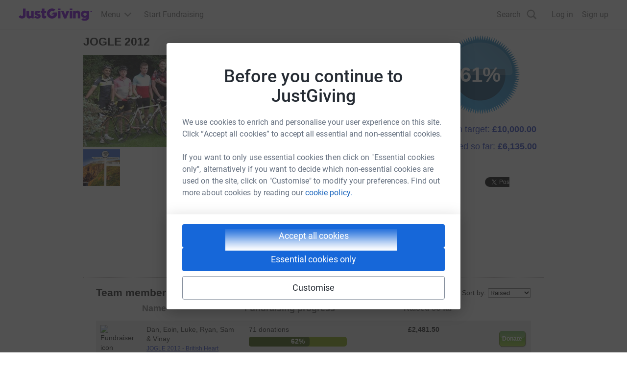

--- FILE ---
content_type: text/html; charset=utf-8
request_url: https://www.justgiving.com/teams/joglecycle2012-all
body_size: 13766
content:

<!DOCTYPE html PUBLIC "-//W3C//DTD XHTML 1.0 Strict//EN" "http://www.w3.org/TR/xhtml1/DTD/xhtml1-strict.dtd">

<html xmlns="http://www.w3.org/1999/xhtml"
      xmlns:og="http://opengraphprotocol.org/schema/"
      xmlns:fb="http://www.facebook.com/2008/fbml">
<!--[if lt IE 7 ]>          <html xmlns="http://www.w3.org/1999/xhtml" xmlns:og="http://opengraphprotocol.org/schema/" xmlns:fb="http://www.facebook.com/2008/fbml" class="ie6"> <![endif]-->
<!--[if IE 7 ]>             <html xmlns="http://www.w3.org/1999/xhtml" xmlns:og="http://opengraphprotocol.org/schema/" xmlns:fb="http://www.facebook.com/2008/fbml" class="ie7"> <![endif]-->
<!--[if IE 8 ]>             <html xmlns="http://www.w3.org/1999/xhtml" xmlns:og="http://opengraphprotocol.org/schema/" xmlns:fb="http://www.facebook.com/2008/fbml" class="ie8"> <![endif]-->
<!--[if IE 9 ]>             <html xmlns="http://www.w3.org/1999/xhtml" xmlns:og="http://opengraphprotocol.org/schema/" xmlns:fb="http://www.facebook.com/2008/fbml" class="ie9"> <![endif]-->
<!--[if (gt IE 9)|!(IE)]>   <html xmlns="http://www.w3.org/1999/xhtml" xmlns:og="http://opengraphprotocol.org/schema/" xmlns:fb="http://www.facebook.com/2008/fbml"><![endif]-->


<head prefix="og: http://ogp.me/ns# fb: http://ogp.me/ns/fb# jgdonation: http://ogp.me/ns/fb/jgdonation#>
    <meta charset="UTF-8"/>
    
    <title>
        
	JOGLE 2012

    </title>
    <meta name="description" content="JustGiving - the easiest way to fundraise and donate to charity online"/>
    <meta name="title" content="JustGiving - donate to charity and raise funds online - Raise money for charity online"/>
    <meta name="keywords" content="charity*, donat*, fundrais*, sponsor*, research*, treatment, prevention, risk, all clear, cancer, appeal, give, help*, hospital*, church*, school*"/>
    
    
    <!-- Google Tag Manager -->
    <script>(function(w,d,s,l,i){w[l]=w[l]||[];w[l].push({'gtm.start':
    new Date().getTime(),event:'gtm.js'});var f=d.getElementsByTagName(s)[0],
    j=d.createElement(s),dl=l!='dataLayer'?'&l='+l:'';j.async=true;j.src=
    'https://www.googletagmanager.com/gtm.js?id='+i+dl;f.parentNode.insertBefore(j,f);
    })(window,document,'script','dataLayer','GTM-WL6ZNN');</script>
    <!-- End Google Tag Manager -->

    <!-- Stylesheets -->
    <link rel="apple-touch-icon" href="/apple-touch-icon.png">
    <!-- Place favicon.ico in the root directory --> 
    <link rel="stylesheet" href="/content/tabulous/css/for-legacy/just-modal.css?ce20fc1ce6b7ceaff56596138353a3c97aba88d1" type="text/css" media="screen"/>
    <script src="/jg-refresh/scripts/jquery/jg-plugins/analytics.js?cbc4d43740f429f59f83d699816bc532439591eb" type="text/javascript"></script>
    <script src="/scripts/EasyEventTracking.js" type="text/javascript"></script>
    
    <link href="/content/tabulous/css/page-creation-zone/theme.css" rel="stylesheet" type="text/css" />
    
    <!-- Open Graph API -->
    
    <meta property="og:title" content="JOGLE 2012" />
<meta property="og:image" content="http://www.justgiving.com/teams/joglecycle2012-all/images/large-photo" />
<meta property="og:type" content="jgdonation:team" />
<meta property="og:url" content="http://www.justgiving.com/teams/joglecycle2012-all" />



    

    <meta property="fb:app_id" content="113010648761829" />
    <script type="text/javascript">
        var __env__ = __env__ || {};
        __env__.iamBearerCookie = '.GGASPXAUTH_BEARER';
    </script>
    <script src="//ajax.googleapis.com/ajax/libs/jquery/1.6.4/jquery.min.js"></script>
    

    <link rel="stylesheet" href="https://www.jg-cdn.com/chrome/chrome-0c08644c472bcf1e4ede.css" />    
  <!-- Chrome cached 2025-11-03 10:20:53Z-->
</head>


<body id="team-landing-page" class="page-style teams">
    <!-- EC2AMAZ-BNQ5G80 -->
    
    <!-- Google Tag Manager (noscript) -->
    <noscript><iframe src="https://www.googletagmanager.com/ns.html?id=GTM-WL6ZNN"
    height="0" width="0" style="display:none;visibility:hidden"></iframe></noscript>
    <!-- End Google Tag Manager (noscript) -->
<div id="jg-chrome-header" class="jg-chrome"><span><header class="jg-chrome-header jg-background--white" style="color: #7a04dd;"><div class="jg-chrome-header__bar jg-position-relative jg-h-full jg-background--white jg-bdb jg-bd--very-light-grey"><div class="container jg-space-phn jg-h-full"><div class="jg-display-ib jg-h-full"><a href="https://www.justgiving.com" class="jg-display-ib jg-h-full jg-space-pvxs jg-space-phxs jg-space-mlxs jg-space-mlsm@md"><span class="jg-sr-only">JustGiving’s homepage</span><div class="jg-chrome-header__logo-wrapper jg-align--middle jg-position-relative" style="width: 149.58596690150526px; height: 0px; padding-bottom: 17.824277224743614%;"><img class="jg-position-absolute jg-display-b jg-w-full jg-h-full" src="https://www.jg-cdn.com/chrome/1512e535e420ee8a905d8ad330c77819.svg" alt /></div></a><div class="jg-chrome-dropdown-menu jg-text--pull-left jg-position-relative@md jg-h-full jg-align--top jg-space-mlxs@md jg-display-ib"><div class="jg-display-ib jg-position-relative jg-h-full"><button class="jg-chrome-dropdown-menu__button jg-bdn jg-background--transparent jg-cursor-pointer jg-display-ib jg-h-full jg-space-pvn jg-space-phxs jg-text--medium-regular jg-hover-group" aria-haspopup="true" aria-controls="jg-chrome-menu-primary" id="jg-chrome-menu-primary-button"><span class="jg-display-ib jg-align--vertical-center">Menu</span><div class="jg-chrome-animated-chevron jg-position-relative jg-chrome-dropdown-menu__button-caret jg-display-ib jg-align--vertical-middle jg-icon--medium-small@lg jg-chrome-dropdown-menu__button-caret"><div class="jg-position-absolute jg-w-full jg-h-full jg-chrome-animated-chevron__left-wing"><div class="jg-chrome-animated-chevron__wing jg-position-absolute jg-anim--transition-all jg-w-full jg-h-full"><svg viewBox="0 0 12 12" class="jg-display-b jg-position-absolute jg-w-full jg-h-full jg-overflow-visible"><path d="M 0 6 L 6 6"></path></svg></div></div><div class="jg-position-absolute jg-w-full jg-h-full jg-chrome-animated-chevron__right-wing"><div class="jg-chrome-animated-chevron__wing jg-position-absolute jg-anim--transition-all jg-w-full jg-h-full"><svg viewBox="0 0 12 12" class="jg-display-b jg-position-absolute jg-w-full jg-h-full jg-overflow-visible"><path d="M 0 6 L 6 6"></path></svg></div></div></div></button><div class="jg-display-b jg-position-absolute jg-chrome-dropdown-menu__caret jg-anim-fade-in jg-anim-slide-up jg-pin-r jg-space-mrsm jg-pin-auto@md jg-chrome-header__menu-caret-offset@lg jg-space-mrxs@lg" aria-hidden><svg viewBox="0 0 18 9" class="jg-chrome-dropdown-menu__caret-stroke jg-display-b jg-position-absolute jg-color--very-light-grey"><path d="M 0 9 L 9 1 L 18 9"></path></svg><svg viewBox="0 0 20 9" class="jg-chrome-dropdown-menu__caret-fill jg-display-b jg-position-absolute jg-color--very-light-grey"><path d="M 0 10 L 10 1 L 20 10"></path></svg></div></div><nav id="jg-chrome-menu-primary" aria-labelledby="jg-chrome-menu-primary-button" aria-hidden><ul class="jg-chrome-dropdown-menu__content jg-position-absolute jg-w-full jg-space-pvsm jg-space-mtsm@md jg-bd--very-light-grey jg-bdv jg-bdh@md jg-br@md jg-background--white jg-shadow-md jg-anim-fade-in jg-anim-slide-up jg-whitespace-no-wrap"><li class="jg-display-n@lg"><a class="jg-display-b jg-text--medium-regular jg-text-no-underline@hover jg-color--empress jg-color--nero@hover jg-space-pvxs jg-space-phsm jg-space-pvn@md jg-space-mvxs@md jg-space-phmd@md undefined" href="https://www.justgiving.com/create-page">Start Fundraising</a></li><li aria-hidden class="jg-chrome-dropdown-menu__separator jg-bdb jg-bd--gainsboro jg-space-mvsm jg-space-mvms@md jg-display-n@lg"></li><li class><a class="jg-display-b jg-text--medium-regular jg-text-no-underline@hover jg-color--empress jg-color--nero@hover jg-space-pvxs jg-space-phsm jg-space-pvn@md jg-space-mvxs@md jg-space-phmd@md undefined" href="https://www.justgiving.com/fundraising">Fundraising on JustGiving</a></li><li class><a class="jg-display-b jg-text--medium-regular jg-text-no-underline@hover jg-color--empress jg-color--nero@hover jg-space-pvxs jg-space-phsm jg-space-pvn@md jg-space-mvxs@md jg-space-phmd@md undefined" href="https://www.justgiving.com/us/crowdfunding">Crowdfunding</a></li><li class><a class="jg-display-b jg-text--medium-regular jg-text-no-underline@hover jg-color--empress jg-color--nero@hover jg-space-pvxs jg-space-phsm jg-space-pvn@md jg-space-mvxs@md jg-space-phmd@md undefined" href="https://help.justgiving.com/hc/en-us">Help for fundraisers and donors</a></li><li aria-hidden class="jg-chrome-dropdown-menu__separator jg-bdb jg-bd--gainsboro jg-space-mvsm jg-space-mvms@md"></li><li class><a class="jg-display-b jg-text--medium-regular jg-text-no-underline@hover jg-color--empress jg-color--nero@hover jg-space-pvxs jg-space-phsm jg-space-pvn@md jg-space-mvxs@md jg-space-phmd@md undefined" href="https://www.justgiving.com/for-charities/us-home">JustGiving for Charities</a></li><li class><a class="jg-display-b jg-text--medium-regular jg-text-no-underline@hover jg-color--empress jg-color--nero@hover jg-space-pvxs jg-space-phsm jg-space-pvn@md jg-space-mvxs@md jg-space-phmd@md undefined" href="https://www.justgiving.com/en/event-partners">JustGiving for Event Partners</a></li><li class><a class="jg-display-b jg-text--medium-regular jg-text-no-underline@hover jg-color--empress jg-color--nero@hover jg-space-pvxs jg-space-phsm jg-space-pvn@md jg-space-mvxs@md jg-space-phmd@md undefined" href="https://www.justgiving.com/for-charities/products/digital-solutions/digital-solutions-for-corporates">JustGiving for Companies</a></li><li class><a class="jg-display-b jg-text--medium-regular jg-text-no-underline@hover jg-color--empress jg-color--nero@hover jg-space-pvxs jg-space-phsm jg-space-pvn@md jg-space-mvxs@md jg-space-phmd@md undefined" href="https://www.justgiving.com/developer">Developer Tools</a></li></ul></nav></div><a id="chrome-start-fundraising" class="jg-display-n jg-display-ib@lg jg-h-full jg-align--top jg-space-phxs jg-space-mlxs jg-space-mlsm@xl jg-color--empress jg-color--nero@hover jg-text-no-underline@hover" href="https://www.justgiving.com/create-page"><span class="jg-display-b jg-align--middle">Start Fundraising</span></a></div></div></div><div class="jg-chrome-search jg-background--white jg-bdb jg-bd--very-light-grey jg-space-pvsm@md jg-position-absolute jg-w-full jg-anim-slide-down jg-anim-fade-in" id="chrome-search-box"><div class="container jg-space-phsm@md"><div class="row row--no-gutter"><div class="col-xs-12 jg-space-phms@md col-lg-8 offset-lg-2 jg-space-phn@lg col-xl-6 offset-xl-3"><form name="jg-chrome--search-form"><input class="jg-chrome-search__input jg-display-ib jg-align--top jg-form-control jg-font-size--medium jg-font-size--large@md jg-space-pln@md jg-bdn" type="search" id="chromeSearch" name="chromeSearch" autocomplete="off" placeholder="Search for a friend or charity" value aria-labelledby="chrome-search-label" /><input type="submit" class="jg-chrome-search__button jg-display-ib jg-align--top jg-br--0 jg-br@md jg-btn jg-btn--newPrimary" value="Search" /></form></div></div></div></div><div><div class="recapture-banner jg-hidden" style="max-height: 0;"><div class="recapture-banner-wrapper jg-position-relative container"><span class="mail-img" aria-hidden="true"></span><p>Your friends are fundraising. Don't miss out,<a> opt in.</a></p><button aria-label="close banner" class="recapture-banner__close-statement-platform jg-position-absolute"><span class="sr-only">Close</span></button></div></div></div></header></span></div><!-- Chrome cached 2025-11-03 10:20:53Z-->

    <div id="null" class="form-section container">
          

        <div id="intro-top">
            
    <h1>JOGLE 2012</h1>

        </div>

        <div id="content-area" class="clearfix">
            <div class="right-column">
                

            </div>

            <div class="left-column">
              <div class="inner clearfix">
                

<div id="team-info" class="clearfix section">
    <div id="media" class="aside">
        <div class="photo team">
            <img src="https://images.justgiving.com/image/887a181b-63f4-40d5-8e98-8a1055b335bb.jpg?template=size250x250" class="team-photo"  alt="Team photo"  />
        </div>

        <div class="logo company">
            <img src="https://images.justgiving.com/image/5f678e20-f824-419f-bce1-e7abbe6b9d93.jpg?template=size250x250" alt="Team logo"  />
        </div>
    </div>

    <div id="story">
        
        <div id="facebook-recommend" class="share-button">
            <fb:like href="http://www.justgiving.com/teams/joglecycle2012-all" ref="" show_faces="False" width="510" font="arial" style="" action="recommend" colorscheme="light" layout="standard"></fb:like>
        </div>
        
        <div class="wrapper description">  
                
            <p class="MsoNormal" style="margin: 0in 0in 0pt; mso-margin-top-alt: auto; mso-margin-bottom-alt: auto;"><strong><span style="font-size: 14pt; color: black; font-family: Calibri; mso-bidi-font-size: 12.0pt;">The Charities:&nbsp;</span></strong><span style="font-size: 14pt; color: black; font-family: Calibri; mso-bidi-font-family: Arial;">&nbsp;</span><span style="font-size: 11.5pt; color: black; font-family: Arial;"></span></p>
<p class="MsoNormal" style="background: white; margin: 0in 0in 0pt; vertical-align: baseline; mso-margin-top-alt: auto;"><span style="font-size: small;"><span style="color: black; font-family: Calibri;">&nbsp;</span><span style="color: black;"></span></span></p>
<p class="MsoNormal" style="background: white; margin: 0in 0in 0pt; vertical-align: baseline; mso-margin-top-alt: auto;"><span style="font-size: small;"><span style="color: black; font-family: Calibri;">We have decided to do the JOGLE challenge for <strong><span style="text-decoration: underline;">three charities</span></strong> respectively, all inspired through personal reasons. JustGiving only allows one charitiy to be associated with one event page. Therefore, you will <strong><span style="text-decoration: underline;">find three separate pages for each charity</span></strong>. Simply <strong><span style="text-decoration: underline;">select the charity you want to support and donate on that page</span></strong>. Our selected charities are:&nbsp;</span><span style="color: black;"></span></span></p>
<p class="MsoNormal" style="background: white; margin: 0in 0in 0pt; vertical-align: baseline; mso-margin-top-alt: auto;"><span style="font-size: small;"><span style="color: black; font-family: Calibri;">&nbsp;</span><span style="color: black;"></span></span></p>
<p class="MsoNormal" style="background: white; margin: 0in 0in 0pt; vertical-align: baseline; mso-margin-top-alt: auto;"><span style="font-size: small;"><strong><span style="color: black; font-family: Calibri;">Huntington&rsquo;s Disease Association (HDA)</span></strong><span style="color: black; font-family: Calibri;">&nbsp;-&nbsp;<span style="background: white;">a UK registered charity which supports people affected by Huntington's disease</span>:&nbsp;<a href="http://hda.org.uk/">http://hda.org.uk/</a>&nbsp;</span><span style="color: black;"></span></span></p>
<p class="MsoNormal" style="background: white; margin: 0in 0in 0pt; vertical-align: baseline; mso-margin-top-alt: auto;"><span style="font-size: small;"><span style="color: black; font-family: Calibri;">To support this charity visit:</span><span style="color: black;"></span></span></p>
<p class="MsoNormal" style="background: white; margin: 0in 0in 0pt; vertical-align: baseline; mso-margin-top-alt: auto;"><span style="color: black;"><span style="font-size: small; font-family: Times New Roman;">&nbsp;</span><a href="https://www.justgiving.com/joglecycle2012"><span style="font-family: Calibri;"><span style="font-size: small;">https://www.justgiving.com/joglecycle2012</span></span></a></span></p>
<p class="MsoNormal" style="background: white; margin: 0in 0in 0pt; vertical-align: baseline; mso-margin-top-alt: auto;"><span style="color: black;"><span style="font-size: small;"><span style="font-family: Times New Roman;">&nbsp;</span></span></span></p>
<p class="MsoNormal" style="background: white; margin: 0in 0in 0pt; vertical-align: baseline; mso-margin-top-alt: auto;"><span style="font-size: small;"><strong><span style="color: black; font-family: Calibri;">British Heart Foundation (BHF)</span></strong><span style="color: black; font-family: Calibri;">&nbsp;&ndash; the nations heart charity, aiming to prevent premature death from heart diseases:&nbsp;<a href="http://www.bhf.org.uk/">http://www.bhf.org.uk/</a></span><span style="color: black;"></span></span></p>
<p class="MsoNormal" style="background: white; margin: 0in 0in 0pt; vertical-align: baseline; mso-margin-top-alt: auto;"><span style="font-size: small;"><span style="color: black; font-family: Calibri;">To support this charity visit:</span><span style="color: black;"></span></span></p>
<p class="MsoNormal" style="background: white; margin: 0in 0in 0pt; vertical-align: baseline; mso-margin-top-alt: auto;"><span style="color: black; font-family: Calibri;"><a href="http://www.justgiving.com/joglecycle2012-BHF"><span style="font-size: small;">http://www.justgiving.com/joglecycle2012-BHF</span></a><span style="font-size: small;"> </span></span><span style="color: black;"></span></p>
<p class="MsoNormal" style="margin: 0in 0in 0pt; mso-margin-top-alt: auto; mso-margin-bottom-alt: auto;"><span style="font-size: 11.5pt; color: black; font-family: Arial;">&nbsp;</span></p>
<p class="MsoNormal" style="background: white; margin: 0in 0in 0pt; vertical-align: baseline; mso-margin-top-alt: auto;"><span style="color: black;"><span style="font-size: small;"><span style="font-family: Times New Roman;">&nbsp;</span></span></span></p>
<p class="MsoNormal" style="background: white; margin: 0in 0in 0pt; vertical-align: baseline; mso-margin-top-alt: auto;"><span style="font-size: small;"><strong><span style="color: black; font-family: Calibri;">CORDA</span></strong><span style="color: black; font-family: Calibri;">&nbsp;&ndash; a pioneering charity dedicated towards the early diagnosis and treatment of heart disease and stroke:&nbsp;<a href="http://www.corda.org.uk/">http://www.corda.org.uk/</a></span><span style="color: black;"></span></span></p>
<p class="MsoNormal" style="background: white; margin: 0in 0in 0pt; vertical-align: baseline; mso-margin-top-alt: auto;"><span style="font-size: small;"><span style="color: black; font-family: Calibri;">To support this charity visit:</span><span style="color: black;"></span></span></p>
<p class="MsoNormal" style="background: white; margin: 0in 0in 0pt; vertical-align: baseline; mso-margin-top-alt: auto;"><span style="color: black; font-family: Calibri;"><a href="https://www.justgiving.com/joglecycle2012-CORDA"><span style="font-size: small;">https://www.justgiving.com/joglecycle2012-CORDA</span></a><span style="font-size: small;"> </span></span><span style="color: black;"></span></p>
<p class="MsoNormal" style="background: white; margin: 0in 0in 0pt; vertical-align: baseline; mso-margin-top-alt: auto;"><span style="font-size: small;"><strong><span style="color: black; font-family: Calibri;">&nbsp;</span></strong><span style="color: black;"></span></span></p>
<p class="MsoNormal" style="background: white; margin: 0in 0in 0pt; vertical-align: baseline; mso-margin-top-alt: auto;"><strong><span style="font-size: 14pt; color: black; font-family: Calibri; mso-bidi-font-size: 12.0pt;">The Challenge:</span></strong><span style="color: black;"></span></p>
<p class="MsoNormal" style="background: white; margin: 0in 0in 0pt; vertical-align: baseline; mso-margin-top-alt: auto;"><span style="font-size: small;"><strong><span style="color: black; font-family: Calibri;">&nbsp;</span></strong><span style="color: black;"></span></span></p>
<p class="MsoNormal" style="background: white; margin: 0in 0in 0pt; vertical-align: baseline; mso-margin-top-alt: auto;"><span style="font-size: small;"><span style="color: black; font-family: Calibri;">John O&rsquo;Groats to Lands End (JOGLE) cycle is arguably one of the most physically and mentally demanding challenges the UK has to offer. Approximately 900 miles from the most north-easterly point in the UK (John O&rsquo;Groats) to the most south-westerly point (Lands End). Our completion dates are&nbsp;</span><span style="background: white; color: black; font-family: Calibri; mso-bidi-font-family: Calibri;">&nbsp;</span><strong><span style="text-decoration: underline;"><span style="color: black; font-family: Calibri; mso-bidi-font-family: Calibri;">Saturday 18th August to Tuesday 28th August 2012</span></span></strong><span style="color: black; font-family: Calibri;">, therefore aiming for a 9 day completion.</span><span style="color: black;"></span></span></p>
<p class="MsoNormal" style="background: white; margin: 0in 0in 0pt; vertical-align: baseline; mso-margin-top-alt: auto;"><span style="font-size: small;"><span style="color: black; font-family: Calibri;">&nbsp;</span><span style="color: black;"></span></span></p>
<p class="MsoNormal" style="background: white; margin: 0in 0in 0pt; vertical-align: baseline; mso-margin-top-alt: auto;"><span style="color: black; font-family: Calibri;"><span style="font-size: small;">Find out more about JOGLE:</span><a href="http://en.wikipedia.org/wiki/Land's_End_to_John_o'_Groats"><span style="font-size: small;">http://en.wikipedia.org/wiki/Land's_End_to_John_o'_Groats</span></a></span><span style="color: black;"></span></p>
<p class="MsoNormal" style="background: white; margin: 0in 0in 0pt; vertical-align: baseline; mso-margin-top-alt: auto;"><span style="font-size: small;"><strong><span style="color: black; font-family: Calibri;">&nbsp;</span></strong><span style="color: black;"></span></span></p>
<p class="MsoNormal" style="background: white; margin: 0in 0in 0pt; vertical-align: baseline; mso-margin-top-alt: auto;"><strong><span style="font-size: 14pt; color: black; font-family: Calibri; mso-bidi-font-size: 12.0pt;">The Team:</span></strong><strong><span style="font-size: 14pt; color: #1c1c1c; font-family: Calibri; mso-bidi-font-family: Calibri; mso-bidi-font-size: 12.0pt;">&nbsp;</span></strong><span style="color: black;"></span></p>
<p class="MsoNormal" style="background: white; margin: 0in 0in 0pt; vertical-align: baseline; mso-margin-top-alt: auto;"><span style="font-size: small;"><span style="color: #1c1c1c; font-family: Calibri; mso-bidi-font-family: Calibri;">&nbsp;</span><span style="color: black;"></span></span></p>
<p class="MsoNormal" style="background: white; margin: 0in 0in 0pt; vertical-align: baseline; mso-margin-top-alt: auto;"><span style="font-size: small;"><span style="color: black; font-family: Calibri;">Daniel Green<br />Sam Boughton<br />Luke Kellaway<br />Vinay Patel</span><span style="color: black;"></span></span></p>
<p class="MsoNormal" style="background: white; margin: 0in 0in 0pt; vertical-align: baseline; mso-margin-top-alt: auto;"><span style="font-size: small;"><span style="background: white; color: black; font-family: Calibri;">Ryan Jones</span><span style="color: black;"></span></span></p>
<p class="MsoNormal" style="background: white; margin: 0in 0in 0pt; vertical-align: baseline; mso-margin-top-alt: auto;"><span style="font-size: small;"><span style="color: black; font-family: Calibri;">Eoin Corcoran</span><span style="color: #1c1c1c; font-family: Calibri; mso-bidi-font-family: Calibri;">&nbsp;</span><span style="color: black;"></span></span></p>
<p class="MsoNormal" style="background: white; margin: 0in 0in 0pt; vertical-align: baseline; mso-margin-top-alt: auto;"><span style="font-size: small;"><span style="color: black; font-family: Calibri;">Haydn Devine - the support driver</span><span style="color: #1c1c1c; font-family: Calibri; mso-bidi-font-family: Calibri;">&nbsp;</span><span style="color: black;"></span></span></p>
<p class="MsoNormal" style="background: white; margin: 0in 0in 0pt; vertical-align: baseline; mso-margin-top-alt: auto;"><span style="color: black; font-family: Calibri;"><br /><br /></span><span style="font-size: small;"><span style="color: #1c1c1c; font-family: Calibri; mso-bidi-font-family: Calibri;">&nbsp;</span><span style="color: black;"></span></span></p>
<p class="MsoNormal" style="margin: 0in 0in 0pt; mso-margin-top-alt: auto;"><strong><span style="font-size: 14pt; color: black; font-family: Calibri; mso-bidi-font-size: 12.0pt;">Keep in Contact:&nbsp;</span></strong><span style="color: black;"></span></p>
<p class="MsoNormal" style="margin: 0in 0in 0pt; mso-margin-top-alt: auto;"><span style="font-size: small;"><span style="color: black; font-family: Calibri;">We want to get you involved as much as possible, so keep up to date with our progress via the following.</span><span style="color: black;"></span></span></p>
<p class="MsoNormal" style="margin: 0in 0in 0pt; mso-margin-top-alt: auto;"><span style="font-size: small;"><span style="color: black; font-family: Calibri;">&nbsp;</span><span style="color: black;"></span></span></p>
<p class="MsoNormal" style="margin: 0in 0in 0pt; mso-margin-top-alt: auto;"><span style="font-size: small;"><strong><span style="color: black; font-family: Calibri;">Facebook</span></strong><span style="color: black; font-family: Calibri;">:<a href="http://www.facebook.com/events/300056786690283/">http://www.facebook.com/events/300056786690283/</a></span><span style="color: black;"></span></span></p>
<p class="MsoNormal" style="margin: 0in 0in 0pt; mso-margin-top-alt: auto;"><span style="font-size: small;"><span style="color: black; font-family: Calibri;">&nbsp;</span><span style="color: black;"></span></span></p>
<p class="MsoNormal" style="margin: 0in 0in 0pt; mso-margin-top-alt: auto;"><span style="font-size: small;"><strong><span style="color: black; font-family: Calibri;">Twitter</span></strong><span style="color: black; font-family: Calibri;">:<a href="https://twitter.com/#!/2012jogle">http://twitter.com/2012jogle&nbsp;</a>&nbsp;/ @2012jogle / You can check our progress during the challenge via the hashtag&nbsp;<span style="background: white;">#2012jogle</span></span><span style="color: black;"></span></span></p>
<p class="MsoNormal" style="margin: 0in 0in 0pt; mso-margin-top-alt: auto;"><span style="font-size: small;"><span style="color: black; font-family: Calibri;">&nbsp;</span><span style="color: black;"></span></span></p>
<p class="MsoNormal" style="margin: 0in 0in 0pt; mso-margin-top-alt: auto;"><span style="font-size: small;"><strong><span style="color: black; font-family: Calibri;">Audioboo</span></strong><span style="color: black; font-family: Calibri;">:&nbsp;<a href="http://audioboo.fm/RadioDJG">http://audioboo.fm/RadioDJG</a>&nbsp;- This is a running audio blog of our progress during the build up, training and the actual event itself. It gives you a quick and easy method of keeping on track with our progress and whereabouts. It will be automatically posted on Facebook and Twitter. We will send emails with direct links to the 'boo'. Alternatively, you can visit the site and see all the 'boos' in chronological order.</span><span style="color: black;"></span></span></p>
<p class="MsoNormal" style="margin: 0in 0in 0pt; mso-margin-top-alt: auto;"><span style="color: black;"><span style="font-size: small;"><span style="font-family: Times New Roman;">&nbsp;</span></span></span></p>
<p class="MsoNormal" style="margin: 0in 0in 0pt; mso-margin-top-alt: auto;"><span style="font-size: small;"><span style="color: black; font-family: Calibri;">So use the links above or below to select the charity you want to support and see further details about donation on that page.</span><span style="color: black;"></span></span></p>
<p class="MsoNormal" style="margin: 0in 0in 0pt; mso-margin-top-alt: auto;"><span style="color: black;"><span style="font-size: small;"><span style="font-family: Times New Roman;">&nbsp;</span></span></span></p>
<p class="MsoNormal" style="margin: 0in 0in 0pt; mso-margin-top-alt: auto;"><span style="font-size: small;"><span style="color: black; font-family: Calibri;">Thank you for your support!</span></span></p>
            
            <span class="white-trans"></span>
        </div>
        <a href="javascript:void(0)" class="show-more call-to-action auto-expand expand-description float-r">
            <u>Read more</u>
        </a>
    </div>

    <div id="fundraising-amount" class="aside">
            

<div id="thermometer" class="frp-thermometer">
	<div class="base">

    
   <script type="text/javascript">   
//<![CDATA[
    $(function() {
            var spanHeight = $('#spanheight').val() || 28;
            spanHeight = parseInt(spanHeight);
            var maxHeight = $('#maxheight').val() || 161;
            maxHeight = parseInt(maxHeight);
            maxHeight = maxHeight - (2 * spanHeight);
            var percentageTarget = 61;
	        var percentageTargetCount = percentageTarget;
            
	        var raisedPercentagePixel = maxHeight * 61 /100;
    
	        if (raisedPercentagePixel > maxHeight ) { 
	            raisedPercentagePixel = maxHeight;
	        }
	        var showAnimation = true;
	        var realPercentageTarget = percentageTarget + spanHeight;

	        if (percentageTarget > 100) {
	            realPercentageTarget = 100;
	            percentageTarget = 100;
	        };

            var animMultiplier =  30;
            var animTime = realPercentageTarget * animMultiplier;

	        $(document).ready(function() {

	            function animateHalo() {
	                $('.frp-thermometer .empty-class').addClass('we-did-it');
	      
	                $('.we-did-it').fadeTo(1000, 1).fadeTo(1000, 0).fadeTo(1000, 1).fadeTo(1000, 0).fadeTo(1000, 1);	                
	            };

	            if (showAnimation) {
                    $('#fundraisingread-index .frp-thermometer .empty-class').addClass('we-did-it').css({ 'opacity': '1' });
	                var startAnimateObject = { fillHeight: spanHeight, percentageCounter: 0 };
	                var endAnimateObject = { fillHeight: raisedPercentagePixel + spanHeight, percentageCounter: percentageTargetCount > 100 ? 100 : percentageTargetCount };
                    jQuery(startAnimateObject).animate(endAnimateObject, {
                            duration: animTime, 
                            easing: 'linear',
                            step: function () {
                                $('.frp-thermometer span').height(this.fillHeight);
                                $('.frp-thermometer strong em').text(Math.ceil(this.percentageCounter) + "%");
                            },
                            complete: function() {
                                if (percentageTargetCount >= 100) {
                                    animateHalo();
                                    if (percentageTargetCount > 100) {
                                        animatePercentageBeyond100Percent(101, percentageTargetCount);
                                    }
                                }
                                $('.frp-thermometer strong em').text(percentageTargetCount + "%");
                            }
                    });
                } else  {
		        	$('.frp-thermometer span').height(raisedPercentagePixel + spanHeight);
		        	if (percentageTarget >=100 ) {
				        $('.frp-thermometer .empty-class').addClass('we-did-it');
					}
		        };
	        
	            function animatePercentageBeyond100Percent(startPercentage, endPercentage, completeCallback) {
                    jQuery({ percentageCounter: startPercentage }).animate({ percentageCounter: endPercentage }, {
                        duration: (endPercentage - startPercentage) * animMultiplier,
                        easing: 'linear',
	                    step: function() {
	                        $('.frp-thermometer strong em').text(Math.ceil(this.percentageCounter) + "%");
	                    },
                        complete: function() {
                            $('.frp-thermometer strong em').text(endPercentage + "%");
                            if (completeCallback) {
                                completeCallback();
                            }
                        }
                    });
	            }
	        }); 
        }); 	           
	        //]]>
  
	        </script>


	    <span>Raised: </span>
        
	        <strong><em>61<em class="cent-sign">%</em></em></strong>
        
    </div>
    <em class="empty-class">&#160;</em>
</div>


        <div id="donation-info">
            <p>Team target: <strong>&#163;10,000.00</strong></p>
            <p>Raised so far: <strong>&#163;6,135.00</strong></p>
        </div>

        
        <div id="sharing">

            <span class="share-button" style="width: 50px; overflow: hidden;">
                <fb:like href="http://www.justgiving.com/teams/joglecycle2012-all" ref="" show_faces="False" width="510" font="arial" style="" action="like" colorscheme="light" layout="box_count"></fb:like> 
            </span>

            <span class="share-button" style="width: 50px; overflow: hidden;">
                
    <a href="http://twitter.com/share" class="twitter-share-button" data-url="http://www.justgiving.com/teams/joglecycle2012-all"
      data-count="vertical" data-text="Check out my fundraising team page."
      data-related=":" >
      Tweet
    </a>
  <script type="text/javascript">
    function tweetIntentToAnalytics(intent_event) {
        if (intent_event) {
            JustGiving.Analytics.SocialTracking.ExtendSettings({ network: 'Twitter', socialAction: 'Tweet' });
            JustGiving.Analytics.SocialTracking.Track();
            
            //KM Event
            var properties = {};
            properties['context'] = 'Twitter';
            properties['action'] = 'Tweet';
            amplify.publish("kmq", ['record', 'Shared', properties]);
        }
    }
    // load twitter js asynchronously
    $(function () {
        window.twttr = (function (d, s, id) {
            var t, js, fjs = d.getElementsByTagName(s)[0];
            if (d.getElementById(id))
                return;
            js = d.createElement(s);
            js.id = id;
            js.src = "https://platform.twitter.com/widgets.js";
            fjs.parentNode.insertBefore(js, fjs);

            // make async loader compatible with oct.js
            var _twttr = window.twttr || (t = {
                _e: [], ready: function (f) {
                    t._e.push(f);
                }
            });

            if (!('_e' in _twttr)) {
                _twttr._e = [];
            }

            if (!('ready' in _twttr)) {
                _twttr.ready = function (f) {
                    _twttr._e.push(f);
                }
            }

            return _twttr;
        }(document, "script", "twitter-wjs"));

        twttr.ready(function (twttr) {
            twttr.events.bind('tweet', function () { });
            twttr.events.unbind('tweet');
            twttr.events.bind('tweet', tweetIntentToAnalytics);
        });
    });
  </script>

            </span>

        </div>
          
         
    </div>
</div>
<div id="full-team" class="section">
    <div class="header">
        <div class="float-l">
            <h2>Team members</h2> 
            <a href="/teams/joglecycle2012-all/join">Join the team</a>
        </div>
        <div class="selection float-r">
            <p>Sort by:</p> 
             <select id="sort-type" name="Team.TeamMemberSortType"><option value="NumberOfDonations">Donations</option>
<option value="Alphabetical">Name</option>
<option selected="selected" value="TotalAmountRaised">Raised</option>
<option value="PercentageTowardsTarget">Percentage</option>
<option value="LengthOfTimeOnTeam">Join Date</option>
</select>
        </div>
    </div>
    <div id="team-table-sample">
        <table>
            <thead>
                <tr>
                    <td class="photo">Member photo</td>        
                    <td class="name">Name</td>
                    <td class="progress">Fundraising progress</td>
                    <td class="detailed">Raised so far</td>
                    <td class="donate"></td>        
                </tr>
            </thead>
            <tbody>
               
               <tr class="team-member">
                    <td class="photo">
                       <img src="//images.justgiving.com/image/72012/81dc1a14-537e-4702-97e9-2da4cb31a3b4.jpg?template=size50x50" alt="Fundraiser icon" />
                    </td>
                    <td class="name">            
                        <p>Dan, Eoin, Luke, Ryan, Sam &amp; Vinay</p>
                        <p><a href="http://www.justgiving.com/joglecycle2012-BHF">JOGLE 2012 - British Heart Foundation</a></p>
                    </td>
                    <td class="progress">
                        <p class="donation-num">71 donations</p>
                        
                        <p class="target"><span class="percentage">62%</span><span class="so-far" style="width:124px"></span></p>                        
                        
                    </td>
                    <td class="detailed">
                        <p>&#163;2,481.50</p>
                    </td>
                    <td class="donate">
                         
                        
                            <a href="https://link.justgiving.com/v1/fundraisingpage/donate/pageid/3756060/" class="slidingdoor-button default small green pushable float-r">
                                <span>Donate</span>
                            </a>
                            
                                   
                    </td>
                </tr>
        
               <tr class="team-member">
                    <td class="photo">
                       <img src="//images.justgiving.com/image/72012/3c7f7760-f79b-418d-9936-c16710e45980.jpg?template=size50x50" alt="Fundraiser icon" />
                    </td>
                    <td class="name">            
                        <p>Dan, Eoin, Luke, Ryan, Sam &amp; Vinay</p>
                        <p><a href="http://www.justgiving.com/joglecycle2012">JOGLE 2012 - Huntington&#39;s Disease Association</a></p>
                    </td>
                    <td class="progress">
                        <p class="donation-num">65 donations</p>
                        
                        <p class="target"><span class="percentage">69%</span><span class="so-far" style="width:138px"></span></p>                        
                        
                    </td>
                    <td class="detailed">
                        <p>&#163;2,087.00</p>
                    </td>
                    <td class="donate">
                         
                        
                            <a href="https://link.justgiving.com/v1/fundraisingpage/donate/pageid/3748500/" class="slidingdoor-button default small green pushable float-r">
                                <span>Donate</span>
                            </a>
                            
                                   
                    </td>
                </tr>
        
               <tr class="team-member">
                    <td class="photo">
                       <img src="//images.justgiving.com/image/72012/c639d4ee-cbd6-42b5-8e55-e385585319e1.jpg?template=size50x50" alt="Fundraiser icon" />
                    </td>
                    <td class="name">            
                        <p>Dan, Eoin, Luke, Ryan, Sam &amp; Vinay</p>
                        <p><a href="http://www.justgiving.com/joglecycle2012-CORDA">JOGLE 2012 - CORDA</a></p>
                    </td>
                    <td class="progress">
                        <p class="donation-num">48 donations</p>
                        
                        <p class="target"><span class="percentage">52%</span><span class="so-far" style="width:104px"></span></p>                        
                        
                    </td>
                    <td class="detailed">
                        <p>&#163;1,566.50</p>
                    </td>
                    <td class="donate">
                         
                        
                            <a href="https://link.justgiving.com/v1/fundraisingpage/donate/pageid/3755967/" class="slidingdoor-button default small green pushable float-r">
                                <span>Donate</span>
                            </a>
                            
                                   
                    </td>
                </tr>
        
            </tbody>
        </table>

        
        
    </div>
    
        

</div>
<div id="charity-section" class="section">
    <h2>Charities we support</h2>
    <div id="gallery-wrap">
        <div class="thumb-wrap">
            <ul id="mycarousel" class="jcarousel-skin-tango">
            
                <li><img src="//images.justgiving.com/image/07b15553-77cd-49db-a5a2-f7762484878a.png?template=size120w" alt="Huntington&#39;s Disease Association" /></li>
            
                <li><img src="//images.justgiving.com/image/corda_logo.jpg?template=size120w" alt="CORDA" /></li>
            
                <li><img src="//images.justgiving.com/image/7f357e05-56ae-469b-8731-59be70917728.png?template=size120w" alt="British Heart Foundation" /></li>
            
            </ul>
        </div>
    </div>
</div>

              </div>
            </div>
        </div>

	</div>
<div id="jg-chrome-footer" class="jg-chrome"><footer class="jg-chrome-footer jg-bdt jg-bd--very-light-grey jg-background--white" role="contentinfo"><div><div class="jg-display-n@lg"><nav><ol><li class="jg-bdb jg-bd--gainsboro"><button class="jg-background--transparent jg-h5 jg-space-mvn jg-text--pull-left jg-outline-n jg-position-relative jg-w-full jg-space-pvms jg-space-phsm jg-space-phms@md jg-cursor-pointer jg-hover-group" aria-haspopup="true" aria-controls="jg-chrome-footer-0" id="jg-chrome-footer-0-button"><h2 class="jg-space-mvn jg-display-ib jg-color--nero jg-color--black@group-hover jg-h5">For Fundraisers &amp; Donors</h2><div class="jg-position-absolute jg-pin-t jg-pin-r jg-h-full"><div class="jg-align--middle"><div class="jg-chrome-animated-chevron jg-position-relative jg-icon--medium-small jg-space-mrsm jg-space-mrms@md jg-stroke--nobel jg-stroke--empress@group-hover"><div class="jg-position-absolute jg-w-full jg-h-full jg-chrome-animated-chevron__left-wing"><div class="jg-chrome-animated-chevron__wing jg-position-absolute jg-anim--transition-all jg-w-full jg-h-full"><svg viewBox="0 0 12 12" class="jg-display-b jg-position-absolute jg-w-full jg-h-full jg-overflow-visible"><path d="M 0 6 L 6 6"></path></svg></div></div><div class="jg-position-absolute jg-w-full jg-h-full jg-chrome-animated-chevron__right-wing"><div class="jg-chrome-animated-chevron__wing jg-position-absolute jg-anim--transition-all jg-w-full jg-h-full"><svg viewBox="0 0 12 12" class="jg-display-b jg-position-absolute jg-w-full jg-h-full jg-overflow-visible"><path d="M 0 6 L 6 6"></path></svg></div></div></div></div></div></button><ol class="jg-space-pbsm jg-hidden" id="jg-chrome-footer-0" aria-labelledby="jg-chrome-footer-0-button"><li><a class="jg-text--regular jg-display-b jg-color--empress jg-color--nero@hover jg-text-no-underline@hover jg-space-pvxs jg-space-phsm jg-space-phms@md" href="https://www.justgiving.com/create-page/cause">Raise money for a charity</a></li><li><a class="jg-text--regular jg-display-b jg-color--empress jg-color--nero@hover jg-text-no-underline@hover jg-space-pvxs jg-space-phsm jg-space-phms@md" href="https://www.justgiving.com/create-page/crowdfunding/category">Start crowdfunding</a></li><li><a class="jg-text--regular jg-display-b jg-color--empress jg-color--nero@hover jg-text-no-underline@hover jg-space-pvxs jg-space-phsm jg-space-phms@md" href="https://www.justgiving.com/user-account">Your fundraising</a></li><li><a class="jg-text--regular jg-display-b jg-color--empress jg-color--nero@hover jg-text-no-underline@hover jg-space-pvxs jg-space-phsm jg-space-phms@md" href="https://help.justgiving.com/hc/en-us">Help &amp; support</a></li></ol></li><li class="jg-bdb jg-bd--gainsboro"><button class="jg-background--transparent jg-h5 jg-space-mvn jg-text--pull-left jg-outline-n jg-position-relative jg-w-full jg-space-pvms jg-space-phsm jg-space-phms@md jg-cursor-pointer jg-hover-group" aria-haspopup="true" aria-controls="jg-chrome-footer-1" id="jg-chrome-footer-1-button"><h2 class="jg-space-mvn jg-display-ib jg-color--nero jg-color--black@group-hover jg-h5">For Charities</h2><div class="jg-position-absolute jg-pin-t jg-pin-r jg-h-full"><div class="jg-align--middle"><div class="jg-chrome-animated-chevron jg-position-relative jg-icon--medium-small jg-space-mrsm jg-space-mrms@md jg-stroke--nobel jg-stroke--empress@group-hover"><div class="jg-position-absolute jg-w-full jg-h-full jg-chrome-animated-chevron__left-wing"><div class="jg-chrome-animated-chevron__wing jg-position-absolute jg-anim--transition-all jg-w-full jg-h-full"><svg viewBox="0 0 12 12" class="jg-display-b jg-position-absolute jg-w-full jg-h-full jg-overflow-visible"><path d="M 0 6 L 6 6"></path></svg></div></div><div class="jg-position-absolute jg-w-full jg-h-full jg-chrome-animated-chevron__right-wing"><div class="jg-chrome-animated-chevron__wing jg-position-absolute jg-anim--transition-all jg-w-full jg-h-full"><svg viewBox="0 0 12 12" class="jg-display-b jg-position-absolute jg-w-full jg-h-full jg-overflow-visible"><path d="M 0 6 L 6 6"></path></svg></div></div></div></div></div></button><ol class="jg-space-pbsm jg-hidden" id="jg-chrome-footer-1" aria-labelledby="jg-chrome-footer-1-button"><li><a class="jg-text--regular jg-display-b jg-color--empress jg-color--nero@hover jg-text-no-underline@hover jg-space-pvxs jg-space-phsm jg-space-phms@md" href="https://www.justgiving.com/for-charities/us-home">Join now</a></li><li><a class="jg-text--regular jg-display-b jg-color--empress jg-color--nero@hover jg-text-no-underline@hover jg-space-pvxs jg-space-phsm jg-space-phms@md" href="https://www.justgiving.com/sso">Log in to your charity account</a></li><li><a class="jg-text--regular jg-display-b jg-color--empress jg-color--nero@hover jg-text-no-underline@hover jg-space-pvxs jg-space-phsm jg-space-phms@md" href="https://justgiving-charity-support.zendesk.com">Help &amp; support for charities</a></li><li><a class="jg-text--regular jg-display-b jg-color--empress jg-color--nero@hover jg-text-no-underline@hover jg-space-pvxs jg-space-phsm jg-space-phms@md" href="https://blog.justgiving.com">Read our charity blog</a></li></ol></li><li class="jg-bdb jg-bd--gainsboro"><button class="jg-background--transparent jg-h5 jg-space-mvn jg-text--pull-left jg-outline-n jg-position-relative jg-w-full jg-space-pvms jg-space-phsm jg-space-phms@md jg-cursor-pointer jg-hover-group" aria-haspopup="true" aria-controls="jg-chrome-footer-2" id="jg-chrome-footer-2-button"><h2 class="jg-space-mvn jg-display-ib jg-color--nero jg-color--black@group-hover jg-h5">For companies &amp; partners</h2><div class="jg-position-absolute jg-pin-t jg-pin-r jg-h-full"><div class="jg-align--middle"><div class="jg-chrome-animated-chevron jg-position-relative jg-icon--medium-small jg-space-mrsm jg-space-mrms@md jg-stroke--nobel jg-stroke--empress@group-hover"><div class="jg-position-absolute jg-w-full jg-h-full jg-chrome-animated-chevron__left-wing"><div class="jg-chrome-animated-chevron__wing jg-position-absolute jg-anim--transition-all jg-w-full jg-h-full"><svg viewBox="0 0 12 12" class="jg-display-b jg-position-absolute jg-w-full jg-h-full jg-overflow-visible"><path d="M 0 6 L 6 6"></path></svg></div></div><div class="jg-position-absolute jg-w-full jg-h-full jg-chrome-animated-chevron__right-wing"><div class="jg-chrome-animated-chevron__wing jg-position-absolute jg-anim--transition-all jg-w-full jg-h-full"><svg viewBox="0 0 12 12" class="jg-display-b jg-position-absolute jg-w-full jg-h-full jg-overflow-visible"><path d="M 0 6 L 6 6"></path></svg></div></div></div></div></div></button><ol class="jg-space-pbsm jg-hidden" id="jg-chrome-footer-2" aria-labelledby="jg-chrome-footer-2-button"><li><a class="jg-text--regular jg-display-b jg-color--empress jg-color--nero@hover jg-text-no-underline@hover jg-space-pvxs jg-space-phsm jg-space-phms@md" href="https://www.justgiving.com/for-charities/products/digital-solutions/digital-solutions-for-corporates">Corporate fundraising</a></li><li><a class="jg-text--regular jg-display-b jg-color--empress jg-color--nero@hover jg-text-no-underline@hover jg-space-pvxs jg-space-phsm jg-space-phms@md" href="https://www.justgiving.com/en/event-partners">Event partners</a></li><li><a class="jg-text--regular jg-display-b jg-color--empress jg-color--nero@hover jg-text-no-underline@hover jg-space-pvxs jg-space-phsm jg-space-phms@md" href="https://www.justgiving.com/developer">Developer Tools</a></li></ol></li><li class="jg-bdb jg-bd--gainsboro"><button class="jg-background--transparent jg-h5 jg-space-mvn jg-text--pull-left jg-outline-n jg-position-relative jg-w-full jg-space-pvms jg-space-phsm jg-space-phms@md jg-cursor-pointer jg-hover-group" aria-haspopup="true" aria-controls="jg-chrome-footer-3" id="jg-chrome-footer-3-button"><h2 class="jg-space-mvn jg-display-ib jg-color--nero jg-color--black@group-hover jg-h5">About JustGiving</h2><div class="jg-position-absolute jg-pin-t jg-pin-r jg-h-full"><div class="jg-align--middle"><div class="jg-chrome-animated-chevron jg-position-relative jg-icon--medium-small jg-space-mrsm jg-space-mrms@md jg-stroke--nobel jg-stroke--empress@group-hover"><div class="jg-position-absolute jg-w-full jg-h-full jg-chrome-animated-chevron__left-wing"><div class="jg-chrome-animated-chevron__wing jg-position-absolute jg-anim--transition-all jg-w-full jg-h-full"><svg viewBox="0 0 12 12" class="jg-display-b jg-position-absolute jg-w-full jg-h-full jg-overflow-visible"><path d="M 0 6 L 6 6"></path></svg></div></div><div class="jg-position-absolute jg-w-full jg-h-full jg-chrome-animated-chevron__right-wing"><div class="jg-chrome-animated-chevron__wing jg-position-absolute jg-anim--transition-all jg-w-full jg-h-full"><svg viewBox="0 0 12 12" class="jg-display-b jg-position-absolute jg-w-full jg-h-full jg-overflow-visible"><path d="M 0 6 L 6 6"></path></svg></div></div></div></div></div></button><ol class="jg-space-pbsm jg-hidden" id="jg-chrome-footer-3" aria-labelledby="jg-chrome-footer-3-button"><li><a class="jg-text--regular jg-display-b jg-color--empress jg-color--nero@hover jg-text-no-underline@hover jg-space-pvxs jg-space-phsm jg-space-phms@md" href="https://www.justgiving.com/about-us">Who we are</a></li><li><a class="jg-text--regular jg-display-b jg-color--empress jg-color--nero@hover jg-text-no-underline@hover jg-space-pvxs jg-space-phsm jg-space-phms@md" href="https://www.justgiving.com/jobs">Careers at JustGiving</a></li></ol></li></ol></nav></div><div class="jg-display-n jg-display-b@lg"><div class="container"><div class="row jg-space-phxs@md"><nav id="foot-text-section-for-fundraisers-&amp;-donors" aria-labelledby="foot-text-section-for-fundraisers-&amp;-donors-label" class="col-lg-6 col-xl-3 bottom-border jg-space-mtmd@xl jg-space-mbxs@xl jg-space-mbsm@sm"><h2 id="foot-text-section-for-fundraisers-&amp;-donors-label" class="jg-space-mbmd@xl jg-space-mtsm jg-h5">For Fundraisers &amp; Donors</h2><ul class="jg-list--unstyled"><li><a class="jg-text--regular jg-display-b jg-space-pvxs jg-color--empress jg-color--nero@hover jg-text-no-underline@hover" href="https://www.justgiving.com/create-page/cause">Raise money for a charity</a></li><li><a class="jg-text--regular jg-display-b jg-space-pvxs jg-color--empress jg-color--nero@hover jg-text-no-underline@hover" href="https://www.justgiving.com/create-page/crowdfunding/category">Start crowdfunding</a></li><li><a class="jg-text--regular jg-display-b jg-space-pvxs jg-color--empress jg-color--nero@hover jg-text-no-underline@hover" href="https://www.justgiving.com/user-account">Your fundraising</a></li><li><a class="jg-text--regular jg-display-b jg-space-pvxs jg-color--empress jg-color--nero@hover jg-text-no-underline@hover" href="https://help.justgiving.com/hc/en-us">Help &amp; support</a></li></ul></nav><nav id="foot-text-section-for-charities" aria-labelledby="foot-text-section-for-charities-label" class="col-lg-6 col-xl-3 bottom-border jg-space-mtmd@xl jg-space-mbxs@xl jg-space-mbsm@sm"><h2 id="foot-text-section-for-charities-label" class="jg-space-mbmd@xl jg-space-mtsm jg-h5">For Charities</h2><ul class="jg-list--unstyled"><li><a class="jg-text--regular jg-display-b jg-space-pvxs jg-color--empress jg-color--nero@hover jg-text-no-underline@hover" href="https://www.justgiving.com/for-charities/us-home">Join now</a></li><li><a class="jg-text--regular jg-display-b jg-space-pvxs jg-color--empress jg-color--nero@hover jg-text-no-underline@hover" href="https://www.justgiving.com/sso">Log in to your charity account</a></li><li><a class="jg-text--regular jg-display-b jg-space-pvxs jg-color--empress jg-color--nero@hover jg-text-no-underline@hover" href="https://justgiving-charity-support.zendesk.com">Help &amp; support for charities</a></li><li><a class="jg-text--regular jg-display-b jg-space-pvxs jg-color--empress jg-color--nero@hover jg-text-no-underline@hover" href="https://blog.justgiving.com">Read our charity blog</a></li></ul></nav><nav id="foot-text-section-for-companies-&amp;-partners" aria-labelledby="foot-text-section-for-companies-&amp;-partners-label" class="col-lg-6 col-xl-3 bottom-border jg-space-mtmd@xl jg-space-mbxs@xl jg-space-mbsm@sm"><h2 id="foot-text-section-for-companies-&amp;-partners-label" class="jg-space-mbmd@xl jg-space-mtsm jg-h5">For companies &amp; partners</h2><ul class="jg-list--unstyled"><li><a class="jg-text--regular jg-display-b jg-space-pvxs jg-color--empress jg-color--nero@hover jg-text-no-underline@hover" href="https://www.justgiving.com/for-charities/products/digital-solutions/digital-solutions-for-corporates">Corporate fundraising</a></li><li><a class="jg-text--regular jg-display-b jg-space-pvxs jg-color--empress jg-color--nero@hover jg-text-no-underline@hover" href="https://www.justgiving.com/en/event-partners">Event partners</a></li><li><a class="jg-text--regular jg-display-b jg-space-pvxs jg-color--empress jg-color--nero@hover jg-text-no-underline@hover" href="https://www.justgiving.com/developer">Developer Tools</a></li></ul></nav><nav id="foot-text-section-about-justgiving" aria-labelledby="foot-text-section-about-justgiving-label" class="col-lg-6 col-xl-3 bottom-border jg-space-mtmd@xl jg-space-mbxs@xl jg-space-mbsm@sm"><h2 id="foot-text-section-about-justgiving-label" class="jg-space-mbmd@xl jg-space-mtsm jg-h5">About JustGiving</h2><ul class="jg-list--unstyled"><li><a class="jg-text--regular jg-display-b jg-space-pvxs jg-color--empress jg-color--nero@hover jg-text-no-underline@hover" href="https://www.justgiving.com/about-us">Who we are</a></li><li><a class="jg-text--regular jg-display-b jg-space-pvxs jg-color--empress jg-color--nero@hover jg-text-no-underline@hover" href="https://www.justgiving.com/jobs">Careers at JustGiving</a></li></ul></nav></div></div></div></div><div class="jg-space-mtmd jg-space-pbsm"><div class="container"><div class="row jg-space-phxs@md jg-space-pbsm@xl"><div class="col-xs-12 col-xl-9 jg-space-ptsm@xl"><a href="https://www.justgiving.com" class target="_blank" rel="noopener noreferrer"><span class="jg-sr-only">JustGiving’s homepage</span><img class="jg-chrome-footer__logo-wrapper jg-display-b jg-space-mtxs jg-chrome-footer__logo-wrapper--jg" src="https://www.jg-cdn.com/chrome/1512e535e420ee8a905d8ad330c77819.svg" alt /></a><ul class="jg-space-mbsm jg-space-mbxs@md jg-space-mtms"><li class="jg-display-b jg-display-ib@md jg-space-mrms@md"><a class="jg-display-b jg-space-pvxs jg-text--medium jg-text-no-underline@hover jg-color--empress jg-color--nero@hover" href="https://www.justgiving.com/info/terms-of-service" target="_blank" rel="noopener noreferrer">Terms of Use</a></li><li class="jg-display-b jg-display-ib@md jg-space-mrms@md"><a class="jg-display-b jg-space-pvxs jg-text--medium jg-text-no-underline@hover jg-color--empress jg-color--nero@hover" href="https://www.justgiving.com/info/privacy" target="_blank" rel="noopener noreferrer">Privacy policy</a></li><li class="jg-display-b jg-display-ib@md jg-space-mrms@md"><a class="jg-display-b jg-space-pvxs jg-text--medium jg-text-no-underline@hover jg-color--empress jg-color--nero@hover" href="https://www.justgiving.com/info/cookies" target="_blank" rel="noopener noreferrer">Cookie policy</a></li><li class="jg-display-b jg-display-ib@md jg-space-mrms@md"><a class="jg-display-b jg-space-pvxs jg-text--medium jg-text-no-underline@hover jg-color--empress jg-color--nero@hover" href="https://www.justgiving.com/info/accessibility-statement" target="_blank" rel="noopener noreferrer">Accessibility Statement</a></li></ul></div><div class="col-xs-12 col-xl-3"><div class="jg-text--medium-light jg-space-mbsm jg-space-mtms jg-space-mtxs@xl">Find us on</div><ul class="icon-container"><li class="icon-box"><a href="https://www.facebook.com/justgivingusa" class><span class="jg-sr-only">JustGiving on Facebook</span><div class="icon"><svg fill="none" xmlns="http://www.w3.org/2000/svg" viewBox="0 0 110 110"><path d="M98.214 0c3.274 0 6.057 1.146 8.349 3.438C108.854 5.729 110 8.511 110 11.786v86.428c0 3.274-1.146 6.057-3.437 8.349-2.292 2.291-5.075 3.437-8.349 3.437H64.576V72.679h14.241L81.517 55h-16.94V43.46c0-6.22 3.274-9.33 9.821-9.33h7.612V19.151c-4.583-.819-9.085-1.228-13.505-1.228-4.747 0-8.839.9-12.276 2.701-3.274 1.8-5.893 4.502-7.858 8.103-1.964 3.6-2.946 7.857-2.946 12.767V55h-15.47v17.679h15.47V110h-33.64c-3.273 0-6.056-1.146-8.348-3.437C1.147 104.271 0 101.488 0 98.214V11.786c0-3.274 1.146-6.057 3.438-8.348C5.729 1.146 8.511 0 11.786 0h86.428z" fill="#818B99"/></svg></div></a></li><li class="icon-box"><a href="https://www.instagram.com/justgiving/" class><span class="jg-sr-only">JustGiving on Instagram</span><div class="icon"><svg fill="none" xmlns="http://www.w3.org/2000/svg" viewBox="0 0 114 110"><path d="M36.134 35.112c5.768-5.566 12.723-8.349 20.866-8.349 8.143 0 15.013 2.783 20.612 8.349 5.767 5.401 8.651 12.03 8.651 19.888 0 7.857-2.884 14.569-8.651 20.134-5.599 5.402-12.47 8.103-20.612 8.103-8.143 0-15.098-2.701-20.866-8.103-5.598-5.566-8.397-12.277-8.397-20.134 0-7.857 2.799-14.487 8.397-19.888zm7.38 32.901c3.731 3.602 8.227 5.402 13.486 5.402s9.754-1.8 13.487-5.402c3.732-3.6 5.598-7.939 5.598-13.013s-1.866-9.412-5.598-13.013c-3.733-3.602-8.228-5.402-13.487-5.402s-9.755 1.8-13.487 5.402c-3.732 3.6-5.598 7.939-5.598 13.013s1.866 9.412 5.598 13.013zm48.602-46.897c1.357 1.146 2.036 2.62 2.036 4.42 0 1.8-.679 3.355-2.036 4.665-1.187 1.31-2.714 1.964-4.58 1.964s-3.478-.655-4.835-1.964c-1.357-1.31-2.036-2.865-2.036-4.665 0-1.8.679-3.274 2.036-4.42 1.357-1.31 2.969-1.964 4.835-1.964s3.393.654 4.58 1.964zm21.63 11.295c.169 4.42.254 11.95.254 22.589 0 10.64-.085 18.17-.254 22.59-.509 9.984-3.648 17.76-9.416 23.325-5.598 5.402-13.571 8.267-23.92 8.594-4.58.327-12.383.491-23.41.491-11.027 0-18.83-.164-23.41-.491-10.349-.491-18.322-3.438-23.92-8.839a23.793 23.793 0 01-5.344-6.875c-1.357-2.62-2.375-5.157-3.054-7.612-.509-2.455-.763-5.32-.763-8.594C.169 73.17 0 65.64 0 55c0-10.64.17-18.252.509-22.835.509-9.821 3.562-17.433 9.16-22.835C15.269 3.765 23.242.737 33.59.246 38.17.082 45.973 0 57 0c11.027 0 18.83.082 23.41.246 10.349.49 18.322 3.519 23.92 9.084 5.768 5.402 8.907 13.096 9.416 23.08zm-12.215 55c.509-1.31.933-2.947 1.273-4.911.339-2.128.593-4.583.763-7.366.17-2.947.254-5.32.254-7.12V41.986c0-1.801-.084-4.093-.254-6.875-.17-2.947-.424-5.402-.763-7.367-.34-2.127-.764-3.846-1.273-5.156-2.035-5.074-5.683-8.593-10.942-10.558-1.357-.49-3.138-.9-5.343-1.227-2.036-.328-4.58-.573-7.634-.737-2.884-.164-5.26-.246-7.125-.246H43.513c-1.866 0-4.325.082-7.38.246-2.883.164-5.428.41-7.633.737-2.036.327-3.732.736-5.09 1.227-5.258 1.964-8.905 5.484-10.941 10.558-.51 1.31-.933 3.029-1.273 5.157-.339 1.964-.593 4.42-.763 7.366-.17 2.782-.254 5.074-.254 6.875V71.45c.17 2.455.339 4.583.508 6.384.17 1.637.425 3.356.764 5.156.34 1.8.678 3.274 1.018 4.42 2.205 5.074 5.852 8.593 10.942 10.558 1.357.49 3.053.9 5.089 1.227 2.205.328 4.75.573 7.634.737 3.053.164 5.428.246 7.125.246h27.228c1.866 0 4.24-.082 7.125-.246 3.053-.164 5.598-.41 7.634-.737 2.205-.327 3.986-.736 5.343-1.227 5.26-2.128 8.907-5.648 10.942-10.558z" fill="#818B99"/></svg></div></a></li><li class="icon-box"><a href="https://www.tiktok.com/@justgiving" class><span class="jg-sr-only">JustGiving on TikTok</span><div class="icon"><svg fill="none" xmlns="http://www.w3.org/2000/svg" viewBox="0 0 103 118"><path d="M75.73 0H55.408v80.377c0 9.577-7.816 17.443-17.543 17.443s-17.543-7.866-17.543-17.443c0-9.406 7.643-17.102 17.022-17.444v-20.18C16.674 43.097 0 59.685 0 80.378 0 101.24 17.022 118 38.039 118c21.017 0 38.038-16.93 38.038-37.623V39.162A47.736 47.736 0 00103 48.055v-20.18C87.715 27.362 75.73 15.05 75.73 0z" fill="#818B99"/></svg></div></a></li><li class="icon-box"><a href="https://www.youtube.com/@JustGivingTV" class><span class="jg-sr-only">JustGiving on Youtube</span><div class="icon"><svg fill="none" xmlns="http://www.w3.org/2000/svg" viewBox="0 0 125 88"><path d="M123.755 18.988s-1.221-8.626-4.981-12.414c-4.76-4.986-10.083-5.01-12.524-5.303C88.77 0 62.524 0 62.524 0h-.048S36.23 0 18.75 1.27c-2.441.294-7.764.318-12.524 5.304-3.76 3.788-4.956 12.414-4.956 12.414S0 29.13 0 39.247v9.482c0 10.117 1.245 20.258 1.245 20.258s1.22 8.627 4.956 12.415c4.76 4.985 11.01 4.814 13.794 5.352C30.005 87.707 62.5 88 62.5 88s26.27-.049 43.75-1.295c2.441-.293 7.764-.318 12.524-5.303 3.76-3.788 4.981-12.415 4.981-12.415S125 58.87 125 48.73v-9.482c0-10.117-1.245-20.259-1.245-20.259zm-74.17 41.25V25.074L83.35 42.717 49.585 60.239z" fill="#818B99"/></svg></div></a></li><li class="icon-box"><a href="https://www.linkedin.com/company/justgiving" class><span class="jg-sr-only">JustGiving on LinkedIn</span><div class="icon"><svg fill="none" xmlns="http://www.w3.org/2000/svg" viewBox="0 0 114 110"><g clip-path="url(#a)"><path d="M105.561 0H8.416C3.763 0 0 3.545 0 7.928v94.123C0 106.434 3.763 110 8.416 110h97.145c4.654 0 8.439-3.566 8.439-7.928V7.928C114 3.545 110.215 0 105.561 0zm-71.74 93.736H16.9V41.228h16.922v52.508zm-8.46-59.662c-5.433 0-9.82-4.232-9.82-9.453 0-5.22 4.387-9.453 9.82-9.453 5.41 0 9.796 4.232 9.796 9.453 0 5.2-4.386 9.453-9.796 9.453zm71.784 59.662h-16.9V68.213c0-6.08-.111-13.922-8.795-13.922-8.794 0-10.13 6.639-10.13 13.492v25.953H44.441V41.228h16.21v7.176h.222c2.249-4.125 7.77-8.486 15.987-8.486 17.122 0 20.284 10.871 20.284 25.008v28.81z" fill="#818B99"/></g><defs><clipPath id="a"><path fill="#fff" d="M0 0h114v110H0z"/></clipPath></defs></svg></div></a></li><li class="icon-box"><a href="https://x.com/justgiving" class><span class="jg-sr-only">JustGiving on X</span><div class="icon"><svg fill="none" xmlns="http://www.w3.org/2000/svg" viewBox="0 0 125 110"><path d="M98.445 0h19.167L75.737 46.595 125 110H86.427l-30.21-38.455L21.646 110H2.468l44.79-49.839L0 0h39.552L66.86 35.15 98.445 0zm-6.727 98.83h10.621L33.781 10.584H22.383L91.718 98.83z" fill="#818B99"/></svg></div></a></li></ul></div></div></div></div></footer></div><!-- Chrome cached 2025-11-03 10:20:53Z-->

 <!--
    JustGiving.com
    v2200.3.15329.0
    GG.Web.JustGiving.com
-->
    
    
    <script type="text/javascript" src="/ui/2013/scripts/global/privacy-policy-notice.js"></script>
    <script type="text/javascript">
        privacyPolicy.check("https://home.justgiving.com");
    </script>
    <script src="/scripts/MicrosoftAjax.js?4286baeab840974160e7be99fef6613b67e4ad68" type="text/javascript"></script>
    <script src="/scripts/MicrosoftMvcAjax.js?cfaa5e5bfbd20cc6f106fbd64ecc2ae27bb105f2" type="text/javascript"></script>
    <script src="/scripts/MicrosoftMvcValidation.js?7da26b976378283e77603345a75b67908dd5480c" type="text/javascript"></script>
        <script src="/scripts/modules/justgiving-master-script.js?ef09786880a0ccc9224e7c5b1c5f32e79a51047d" type="text/javascript"></script>
    <script src="/cm_lib.js?15b7d21dde51420a22e1b24bc16dce3d7edb5692"  type="text/javascript"></script>
    
    <script src="/scripts/modules/project-area/jquery.jcarousel.pack.js" type="text/javascript"></script>
    <script type="text/javascript" src="/scripts/modules/teams-landing-page.js"></script>

    

<script type="text/javascript">
    window.include = function () { function f() { b--; b || c() } var a = arguments, d = document, b = a.length, c; arguments[b - 1] instanceof Function ? (b--, c = a[a.length - 1]) : c = function () { }; for (var e = 0; e < b; e++) a = d.createElement("script"), a.src = arguments[e], a.onload = a.onerror = f, (d.head || d.getElementsByTagName("head")[0]).appendChild(a) };            

    var account = {"DomainName":"justgiving.com","AnalyticsAccountId":"UA-11682530-1","IsLoggedIn":"logged_out"};
    var userSettings = {"RegionCode":"US","CurrencyCode":"USD"};
    var cookieVariationName = 5;
    var virtualPath = "/teams/joglecycle2012-all?targetdevice=web";
    var availableFeatures = {
        'CookiePreferences': true,
        'International': true
    };

    var startAnalytics = function() {
        $(function() {
            if (window.renderAnalytics !== undefined) {
                renderAnalytics(account, userSettings, availableFeatures, cookieVariationName, virtualPath);
                var tracker = new EasyEventTracking(JustGiving.Analytics, function() {
                });
            }
        });           
    };
    
    if (window.jQuery === undefined) {
        include("/bundles/js/jQuery?v=yLrUYw8wJsDVphfZd34hBbV8EDUqbXgqcJTvyPCUCRg1", startAnalytics);
    } else {
        startAnalytics();
    }

</script>
    
<div id="fb-root"></div>
<script type="text/javascript">
    try {
        window.fbAsyncInit = function () {
            FB.init({ version: 'v4.0', appId: '113010648761829', status: true, cookie: true, xfbml: true, oauth: true });

            FB.Event.subscribe('edge.create', function (href) {
                //KM Event
                var properties = {};
                properties['context'] = 'Facebook';
                properties['action'] = 'Like';
                amplify.publish("kmq", ['record', 'Shared', properties]);
            });
            FB.Event.subscribe('edge.remove', function (href) {
                //KM Event
                var properties = {};
                properties['context'] = 'Facebook';
                properties['action'] = 'UnLike';
                amplify.publish("kmq", ['record', 'Shared', properties]);
            });

            (function (namespace) {
                namespace.AppNamespace = 'jgdonation';
                namespace.AppId = '113010648761829';
            })(JustGiving.Facebook = JustGiving.Facebook || {});

            $(document).trigger("facebookReady");
        };
        (function () {
            var e = document.createElement('script'); e.async = true;
            e.src = document.location.protocol + '//connect.facebook.net/en_US/sdk.js';
            document.getElementById('fb-root').appendChild(e);
        } ());
    }
    catch (err) {}
</script>



  <script>
    window.__jgChromeConfig = {"baseUri":"https://api.justgiving.com/chrome","optimizelySdkKey":"U4qCDU4H9hx9HomybYf7c","maxRetries":2,"isLocal":false,"preferencesServiceBaseUrl":"https://api.justgiving.com/preferencesservice/public","storkBaseUrl":"https://prd-gg-container-service-the-stork.azurewebsites.net","bbidSessionManagerUrl":"https://www.jg-cdn.com/assets/bbid-session-manager/bbid-session-manager.js","recaptureConsentPath":"api/v1/consentstatements/recapture","storkGetResourcePath":"strategy/optins","storkUpdateResourcePath":"confirmReward/optins","recaptureCookieName":"JGRecaptureNotice","showCustomerProfile":true,"showYourFundraising":true,"isEnabledBbid":true,"locale":"en_GB","cookieExpireTimeInDays":1,"jgAnalyticsCookieName":"JGAnalytics","recaptureDisplayLocations":{"thankYouPage":{"path":"/thank-you","locationId":14},"homePage":{"path":"/","locationId":13}},"publicPath":"https://www.jg-cdn.com/chrome/","imageCDNUri":"//images.jg-cdn.com/image","authCookieName":".GGASPXAUTH_BEARER","authActiveGroupsCookieName":"ACTIVE_GROUPS","refreshAccessTokenUrl":"https://iam-api.justgiving.com/account/refresh-access-token","charityBrandingPublicCookieName":"ChBranding_pubx"};
    window.__jgChromeContent = {"headerVariant":"consumer","footerVariant":"full","headerContent":{"consumer":{"branding":{"color":"#7a04dd","logo":{"src":"https:\u002F\u002Fwww.jg-cdn.com\u002Fchrome\u002F1512e535e420ee8a905d8ad330c77819.svg","size":{"width":1196.43,"height":203.1}}},"homeLink":{"url":"https:\u002F\u002Fwww.justgiving.com","label":"JustGiving’s homepage"},"menu":{"label":"Menu","items":[{"url":"https:\u002F\u002Fwww.justgiving.com\u002Ffundraising","label":"Fundraising on JustGiving"},{"url":"https:\u002F\u002Fwww.justgiving.com\u002Fus\u002Fcrowdfunding","label":"Crowdfunding"},{"url":"https:\u002F\u002Fhelp.justgiving.com\u002Fhc\u002Fen-us","label":"Help for fundraisers and donors"},"SEPARATOR",{"url":"https:\u002F\u002Fwww.justgiving.com\u002Ffor-charities\u002Fus-home","label":"JustGiving for Charities"},{"url":"https:\u002F\u002Fwww.justgiving.com\u002Fen\u002Fevent-partners","label":"JustGiving for Event Partners"},{"url":"https:\u002F\u002Fwww.justgiving.com\u002Ffor-charities\u002Fproducts\u002Fdigital-solutions\u002Fdigital-solutions-for-corporates","label":"JustGiving for Companies"},{"url":"https:\u002F\u002Fwww.justgiving.com\u002Fdeveloper","label":"Developer Tools"}]},"featuredItem":{"item":{"label":"Start Fundraising","url":"https:\u002F\u002Fwww.justgiving.com\u002Fcreate-page"},"minBreakpoint":"lg"},"search":{"label":"Search","searchUrl":"https:\u002F\u002Fwww.justgiving.com\u002Fsearch?q=","placeholder":"Search for a friend or charity","submitLabel":"Search","searchOpen":false,"searchCircuits":[{"redirectUri":"https:\u002F\u002Fwww.justgiving.com\u002Ffundraising\u002Fideas\u002Fdryathlon","searchTerms":["dryathlon","dryathlon cancer","dryathlon cancer research","dry athlon","dryathalon","dryathon"]}]},"user":{"loggedOut":{"minBreakpoint":"md","login":{"url":"https:\u002F\u002Fwww.justgiving.com\u002Fsso?context=consumer&actionType=set_profile","label":"Log in","returnUrls":{}},"signUp":{"url":"https:\u002F\u002Fwww.justgiving.com\u002Fsso\u002Fsignup?context=consumer&actionType=set_profile","label":"Sign up"}},"userMenu":{"items":[{"url":"https:\u002F\u002Fwww.justgiving.com\u002Fuser-account","label":"Profile"},{"url":"https:\u002F\u002Fwww.justgiving.com\u002Fuser-account\u002Ffundraising","label":"Fundraising"},{"url":"https:\u002F\u002Fwww.justgiving.com\u002Fuser-account\u002Fpersonal","label":"Personal details"},{"url":"https:\u002F\u002Fwww.justgiving.com\u002Fuser-account\u002Fsecurity","label":"Security"},{"url":"https:\u002F\u002Fwww.justgiving.com\u002Fuser-account\u002Fdonation-history","label":"Donation history"},{"url":"https:\u002F\u002Fwww.justgiving.com\u002Fuser-account\u002Fmonthly-donations","label":"Monthly donations"},{"url":"https:\u002F\u002Fwww.justgiving.com\u002Fuser-account\u002Fpayment-methods","label":"Payment methods"},{"url":"https:\u002F\u002Fwww.justgiving.com\u002Fuser-account\u002Fnotifications","label":"Preferences"},{"url":"https:\u002F\u002Fwww.justgiving.com\u002Fuser-account\u002Fapps","label":"Apps"}],"switchProfile":{"url":"https:\u002F\u002Fwww.justgiving.com\u002Fsso\u002Fchoose","label":"Switch profile"},"logOut":{"url":"https:\u002F\u002Fwww.justgiving.com\u002Fsignin\u002Flogout","label":"Log out"},"label":"User menu"}},"backgroundColor":"white"}},"footerContent":{"full":{"siteMap":[{"title":"For Fundraisers & Donors","links":[{"url":"https:\u002F\u002Fwww.justgiving.com\u002Fcreate-page\u002Fcause","label":"Raise money for a charity"},{"url":"https:\u002F\u002Fwww.justgiving.com\u002Fcreate-page\u002Fcrowdfunding\u002Fcategory","label":"Start crowdfunding"},{"url":"https:\u002F\u002Fwww.justgiving.com\u002Fuser-account","label":"Your fundraising"},{"url":"https:\u002F\u002Fhelp.justgiving.com\u002Fhc\u002Fen-us","label":"Help & support"}]},{"title":"For Charities","links":[{"url":"https:\u002F\u002Fwww.justgiving.com\u002Ffor-charities\u002Fus-home","label":"Join now"},{"url":"https:\u002F\u002Fwww.justgiving.com\u002Fsso","label":"Log in to your charity account"},{"url":"https:\u002F\u002Fjustgiving-charity-support.zendesk.com","label":"Help & support for charities"},{"url":"https:\u002F\u002Fblog.justgiving.com","label":"Read our charity blog"}]},{"title":"For companies & partners","links":[{"url":"https:\u002F\u002Fwww.justgiving.com\u002Ffor-charities\u002Fproducts\u002Fdigital-solutions\u002Fdigital-solutions-for-corporates","label":"Corporate fundraising"},{"url":"https:\u002F\u002Fwww.justgiving.com\u002Fen\u002Fevent-partners","label":"Event partners"},{"url":"https:\u002F\u002Fwww.justgiving.com\u002Fdeveloper","label":"Developer Tools"}]},{"title":"About JustGiving","links":[{"url":"https:\u002F\u002Fwww.justgiving.com\u002Fabout-us","label":"Who we are"},{"url":"https:\u002F\u002Fwww.justgiving.com\u002Fjobs","label":"Careers at JustGiving"}]}],"logo":{"version":"jgDefault","url":"https:\u002F\u002Fwww.justgiving.com","label":"JustGiving’s homepage","newWindow":true},"backgroundColor":"white","social":[{"icon":"facebook","url":"https:\u002F\u002Fwww.facebook.com\u002Fjustgivingusa","label":"JustGiving on Facebook"},{"icon":"instagram","url":"https:\u002F\u002Fwww.instagram.com\u002Fjustgiving\u002F","label":"JustGiving on Instagram"},{"icon":"tiktok","url":"https:\u002F\u002Fwww.tiktok.com\u002F@justgiving","label":"JustGiving on TikTok"},{"icon":"youtube","url":"https:\u002F\u002Fwww.youtube.com\u002F@JustGivingTV","label":"JustGiving on Youtube"},{"icon":"linkedIn","url":"https:\u002F\u002Fwww.linkedin.com\u002Fcompany\u002Fjustgiving","label":"JustGiving on LinkedIn"},{"icon":"x","url":"https:\u002F\u002Fx.com\u002Fjustgiving","label":"JustGiving on X"}],"secondary":[{"url":"https:\u002F\u002Fwww.justgiving.com\u002Finfo\u002Fterms-of-service","label":"Terms of Use","newWindow":true},{"url":"https:\u002F\u002Fwww.justgiving.com\u002Finfo\u002Fprivacy","label":"Privacy policy","newWindow":true},{"url":"https:\u002F\u002Fwww.justgiving.com\u002Finfo\u002Fcookies","label":"Cookie policy","newWindow":true},{"url":"https:\u002F\u002Fwww.justgiving.com\u002Finfo\u002Faccessibility-statement","label":"Accessibility Statement","newWindow":true}],"findUs":"Find us on"}}};
  </script>
  <script nomodule src="https://www.jg-cdn.com/chrome/polyfills-7123c9afc7db811e33a9.js"></script>
  <script src="https://www.jg-cdn.com/chrome/chrome-0c08644c472bcf1e4ede.js"></script>
<!-- Chrome cached 2025-11-03 10:20:53Z-->
</body>
</html>


--- FILE ---
content_type: text/css
request_url: https://www.justgiving.com/content/tabulous/css/for-legacy/just-modal.css?ce20fc1ce6b7ceaff56596138353a3c97aba88d1
body_size: 999
content:
/* Steal colour config from consumer facing zone */
/* Consumer Facing Colour Config */
/* Colours */
/* Greys */
/* dividers */
/* Path Config */
/* >> The Magnificent CLEARFIX << */
.clearfix:after {
  content: ".";
  display: block;
  height: 0;
  clear: both;
  visibility: hidden; }

.clearfix {
  display: inline-block; }

.clearfix {
  display: block; }

.visuallyhidden {
  position: absolute !important;
  clip: rect(1px 1px 1px 1px);
  clip: rect(1px, 1px, 1px, 1px); }

.float-r {
  float: right; }

.float-l {
  float: left; }

.invisible {
  visibility: hidden; }

.hide, .hidden {
  display: none !important; }

.FIXME {
  border-bottom: dotted red 2px !important; }

.just-modal {
  font-family: arial, helvetica, sans-serif;
  font-size: 16px;
  background-image: url(/content/tabulous/images/misc/black-transparent-bg.png);
  position: fixed;
  _position: absolute;
  _left: expression(( 0 + ( ignoreMe2 = document.documentElement.scrollLeft ? document.documentElement.scrollLeft : document.body.scrollLeft ) ) + 'px' );
  _top: expression(( 0 + ( ignoreMe = document.documentElement.scrollTop ? document.documentElement.scrollTop : document.body.scrollTop ) ) + 'px' );
  height: 100%;
  _height: expression(document.documentElement.clientHeight + "px");
  width: 100%;
  _width: expression(document.documentElement.clientWidth + "px");
  top: 0px;
  left: 0px;
  z-index: 9998;
  text-align: center; }
  .just-modal .modal-inner {
    z-index: 9999;
    -moz-border-radius: 5px;
    -webkit-border-radius: 5px;
    -o-border-radius: 5px;
    border-radius: 5px;
    border: solid 5px #b2b2b2;
    text-align: left;
    margin-top: 10%;
    margin-left: auto;
    margin-right: auto;
    width: 200px;
    background-color: white;
    padding: 14px 20px 20px;
    color: #1c1c1c;
    position: relative; }
    .just-modal .modal-inner h2 {
      font-size: 18px;
      margin-bottom: 10px;
      color: #2a42c6; }
    .just-modal .modal-inner h3 {
      padding-bottom: 15px; }
    .just-modal .modal-inner .modal-close {
      background: transparent;
      background-image: url("/content/tabulous/images/misc/model-close-button.png");
      width: 34px;
      height: 37px;
      background-repeat: no-repeat;
      text-indent: -9999px;
      display: block;
      position: absolute;
      top: -15px;
      right: -14px; }
    .just-modal .modal-inner .wrapper .modal-content {
      display: block !important;
      overflow: hidden; }

#at-a-glance.end-user-account .just-modal .modal-inner, #consumer-facing-zone.charity-search-section .just-modal .modal-inner, #new-card-details.donation-process .just-modal .modal-inner {
  padding: 0 !important; }
#at-a-glance.end-user-account #single-login-message, #consumer-facing-zone.charity-search-section #single-login-message, #new-card-details.donation-process #single-login-message {
  width: 540px;
  background: url(../../images/misc/clouds.jpg) no-repeat bottom center;
  font-size: 16px !important; }
  #at-a-glance.end-user-account #single-login-message p, #consumer-facing-zone.charity-search-section #single-login-message p, #new-card-details.donation-process #single-login-message p {
    font-size: 18px; }
  #at-a-glance.end-user-account #single-login-message h2, #consumer-facing-zone.charity-search-section #single-login-message h2, #new-card-details.donation-process #single-login-message h2 {
    color: black;
    padding: 10px 0;
    font-weight: bold;
    font-size: 18px !important; }
  #at-a-glance.end-user-account #single-login-message .single-login-content, #consumer-facing-zone.charity-search-section #single-login-message .single-login-content, #new-card-details.donation-process #single-login-message .single-login-content {
    padding: 14px 20px 170px 20px; }
    #at-a-glance.end-user-account #single-login-message .single-login-content .first-para, #consumer-facing-zone.charity-search-section #single-login-message .single-login-content .first-para, #new-card-details.donation-process #single-login-message .single-login-content .first-para {
      font-size: 18px !important;
      padding-bottom: 10px; }
    #at-a-glance.end-user-account #single-login-message .single-login-content .ok-wrap, #consumer-facing-zone.charity-search-section #single-login-message .single-login-content .ok-wrap, #new-card-details.donation-process #single-login-message .single-login-content .ok-wrap {
      width: 100px;
      float: left;
      margin-top: 30px; }
      #at-a-glance.end-user-account #single-login-message .single-login-content .ok-wrap .close-lightbox, #consumer-facing-zone.charity-search-section #single-login-message .single-login-content .ok-wrap .close-lightbox, #new-card-details.donation-process #single-login-message .single-login-content .ok-wrap .close-lightbox {
        background: url(../../images/misc/button-small-green.png) no-repeat bottom center;
        color: white;
        padding: 7px 18px;
        *float: left;
        text-decoration: none;
        font-weight: bold; }

/*# sourceMappingURL=just-modal.css.map */


--- FILE ---
content_type: text/css
request_url: https://www.justgiving.com/content/tabulous/css/page-creation-zone/theme.css
body_size: 49551
content:
/* JG Blue: #E8ECFF */
/* JG Gun metal grey: #E6E6E6 */
/* JG Grey-highlight: #CAC8BE */
/* Steal colour config from consumer facing zone */
/* Consumer Facing Colour Config */
/* Colours */
/* Greys */
/* dividers */
/* Path Config */
/* Path Config */
/* v1.0 | 20080212 */
html, body, div, span, applet, object, iframe, h1, h2, h3, h4, h5, h6, p, blockquote, pre, a, abbr, acronym, address, big, cite, code, del, dfn, em, font, img, ins, kbd, q, s, samp, small, strike, strong, sub, sup, tt, var, b, u, i, center, dl, dt, dd, ol, ul, li, fieldset, form, label, legend, table, caption, tbody, tfoot, thead, tr, th, td {
  margin: 0;
  padding: 0;
  border: 0;
  outline: 0;
  font-size: 100%;
  vertical-align: baseline;
  background: transparent; }

html {
  overflow-y: scroll; }

body {
  line-height: 1; }

ol, ul {
  list-style: none; }

blockquote, q {
  quotes: none; }

blockquote:before, blockquote:after {
  content: "";
  content: none; }

q:before, q:after {
  content: "";
  content: none; }

/* remember to highlight inserts somehow! */
ins {
  text-decoration: none; }

del {
  text-decoration: line-through; }

/* tables still need 'cellspacing="0"' in the markup */
table {
  border-collapse: collapse;
  border-spacing: 0; }

.size15px p, p, h2.size15px, label.size15px, li {
  line-height: 140%; }

/* Global Config */
.clear {
  clear: both; }

/* Forcing new Chrome to have higher z-index */
.jg-chrome-header {
  position: relative;
  z-index: 500; }

/* Mixins */
/* >> The Magnificent CLEARFIX << */
.clearfix:after, .container .left-column .section:after, .three-way-image-split:after, .three-way-text-split:after, #event-search .one-search-wrap-inner:after, #eua-your-pages #your-pages-wrapper:after, #eua-your-pages #your-pages-wrapper .raising-money-for-panel:after, #eua-your-pages #your-pages-wrapper .edit-page-panel:after, #eua-your-donations.form-section #content-area #searchDonationsForm .content:after, #eua-your-donations.form-section #content-area #searchDonationsForm .starting:after, #eua-your-donations.form-section #content-area #searchDonationsForm .ending:after, #eua-your-donations.form-section #content-area #monthly-credit-card-donations .header:after, #eua-your-donations.form-section #content-area #direct-debits .header:after, #eua-your-dd.has-js #content-area .section .header:after {
  content: ".";
  display: block;
  height: 0;
  clear: both;
  visibility: hidden; }

.clearfix, .container .left-column .section, .three-way-image-split, .three-way-text-split, #event-search .one-search-wrap-inner, #eua-your-pages #your-pages-wrapper, #eua-your-pages #your-pages-wrapper .raising-money-for-panel, #eua-your-pages #your-pages-wrapper .edit-page-panel, #eua-your-donations.form-section #content-area #searchDonationsForm .content, #eua-your-donations.form-section #content-area #searchDonationsForm .starting, #eua-your-donations.form-section #content-area #searchDonationsForm .ending, #eua-your-donations.form-section #content-area #monthly-credit-card-donations .header, #eua-your-donations.form-section #content-area #direct-debits .header, #eua-your-donations.form-section #content-area #monthly-credit-card-donations ul .header, #eua-your-donations.form-section #content-area #direct-debits ul .header, #eua-your-dd.has-js #content-area .section .header {
  display: inline-block; }

.clearfix, .container .left-column .section, .three-way-image-split, .three-way-text-split, #event-search .one-search-wrap-inner, #eua-your-pages #your-pages-wrapper, #eua-your-pages #your-pages-wrapper .raising-money-for-panel, #eua-your-pages #your-pages-wrapper .edit-page-panel, #eua-your-donations.form-section #content-area #searchDonationsForm .content, #eua-your-donations.form-section #content-area #searchDonationsForm .starting, #eua-your-donations.form-section #content-area #searchDonationsForm .ending, #eua-your-donations.form-section #content-area #monthly-credit-card-donations .header, #eua-your-donations.form-section #content-area #direct-debits .header, #eua-your-donations.form-section #content-area #monthly-credit-card-donations ul .header, #eua-your-donations.form-section #content-area #direct-debits ul .header, #eua-your-dd.has-js #content-area .section .header {
  display: block; }

.clear {
  clear: both; }

.visuallyhidden {
  position: absolute !important;
  clip: rect(1px 1px 1px 1px);
  clip: rect(1px, 1px, 1px, 1px); }

.float-r {
  float: right; }

.float-l {
  float: left; }

.invisible {
  visibility: hidden; }

.hide, .hidden {
  display: none !important; }

.FIXME {
  border-bottom: dotted red 2px !important; }

.hide-for-accessibility {
  text-indent: -9999px;
  display: block;
  overflow: hidden;
  text-align: left;
  height: 0;
  letter-spacing: -999em; }

p.hide-for-accessibility {
  position: absolute; }

/* Collections */
body {
  font-family: arial, helvetica, sans-serif; }

#intro-top p {
  font-size: 14px; }

.container {
  font-family: arial, helvetica, sans-serif;
  font-size: 16px;
  line-height: 20px;
  color: #1c1c1c; }

#intro-top h1 {
  font-size: 23px;
  color: #1c1c1c;
  margin: 0 0 12px 30px; }

h2 {
  font-size: 23px; }

h3 {
  font-size: 18px;
  padding-bottom: 3px; }

h4 {
  font-size: 18px; }

h5 {
  font-size: 18px;
  font-weight: normal; }

h3.with-icon {
  background-position: 0px 0px;
  background-repeat: no-repeat;
  padding-left: 30px;
  height: 24px;
  line-height: 24px; }

h3.padlock-heading {
  background-image: url(../../images/icons/24x24/padlock-orange.png); }

.micro-copy {
  color: #86857c;
  font-style: italic; }

p {
  margin-bottom: 10px; }

p.small-credit, .small-credit, .micro-copy {
  font-size: 12px !important; }

/* Legacy, arg! But needed for buttons (for now) <--- ??? no way... handy for quickly using classes on markup */
.float-r {
  float: right; }

.float-l {
  float: left; }

.invisible {
  visibility: hidden; }

.hide, .hidden {
  display: none !important; }

.container {
  margin-left: auto;
  margin-right: auto;
  width: 960px;
  zoom: 1; }
  .container h1#logo {
    /* This is only used in Charities, because charities doesn't use jgheader */
    background-image: url("../../images/page-creation-zone/logo.png");
    width: 357px;
    height: 48px;
    background-repeat: no-repeat;
    text-indent: -9999px;
    display: block;
    font-size: 0px;
    padding-bottom: 35px; }
    .container h1#logo a {
      display: block;
      height: 48px; }
  .container #under-tab-rail {
    margin-bottom: 25px; }
  .container #content-area {
    width: 940px;
    overflow: hidden;
    margin: 0 auto; }
  .container .left-column {
    zoom: 1;
    width: 618px;
    border-left: 1px dotted #86857c;
    border-top: 1px dotted #86857c;
    border-bottom: 1px dotted #86857c;
    min-height: 250px;
    font-size: 14px;
    _margin-right: -10px;
    _float: left; }
    .container .left-column .inner {
      zoom: 1;
      width: 618px;
      _margin-right: -5px;
      overflow: hidden;
      *margin-bottom: 0px; }
    .container .left-column .section {
      zoom: 1;
      padding: 20px;
      *padding-bottom: 10px;
      background-image: url(../../images/misc/paper-fold-bg.png);
      background-repeat: repeat-x;
      background-position: bottom left;
      border-right: 1px dotted #86857c; }
    .container .left-column #top-box {
      height: 253px;
      padding: 0px;
      border: none; }
      .container .left-column #top-box.no-header-image {
        padding: 20px;
        height: 213px; }

a, a:visited, .pseudo-link {
  color: #2a42c6;
  text-decoration: underline;
  cursor: pointer; }

a:hover, a:focus, a:active, .pseudo-link:hover, .pseudo-link:focus, .pseudo-link:active {
  text-decoration: none; }

a.with-small-icon {
  background-position: 0px 1px;
  background-repeat: no-repeat;
  padding-left: 20px; }

.refer-link-white {
  background-image: url(/content/general/image/icons/16x16/rate-white.png); }

.share-link-white {
  background-image: url(/content/general/image/icons/16x16/share-white.png); }

.print-link-white {
  background-image: url(/content/general/image/icons/16x16/print-white.png); }

.info-link-grey {
  background-image: url(/content/general/image/icons/16x16/info-grey.png); }

.rss-link-grey {
  background-image: url(/content/general/image/icons/16x16/rss-grey.png); }

.pdf-link-color {
  background-image: url(/content/general/image/icons/16x16/pdf-color.png); }

a.call-to-action {
  text-decoration: none;
  font-style: normal; }
  a.call-to-action:hover, a.call-to-action:active, a.call-to-action:visited {
    text-decoration: none;
    font-style: normal; }

.icons-link {
  font-size: 14px;
  margin-bottom: 20px; }
  .icons-link img {
    vertical-align: middle;
    margin-right: 10px; }

/* Existing JG stuff */
.slidingdoor-button {
  margin: 0;
  border: 0;
  background-color: transparent;
  background-repeat: no-repeat;
  background-position: left top;
  position: relative;
  display: block;
  text-decoration: none;
  cursor: pointer;
  padding: 0;
  padding-left: 10px;
  *width: auto; }
  .slidingdoor-button:link, .slidingdoor-button:visited, .slidingdoor-button:hover, .slidingdoor-button:focus, .slidingdoor-button:active {
    text-decoration: none; }
  .slidingdoor-button input, .slidingdoor-button span {
    border: 0;
    background-color: transparent;
    background-repeat: no-repeat;
    display: block;
    text-decoration: none;
    cursor: pointer;
    color: white;
    font-weight: 900;
    font-size: 1em;
    position: relative;
    margin-top: 0 !important; }
  .slidingdoor-button.default input, .slidingdoor-button.default span {
    *height: 30px;
    margin-bottom: 0 !important; }
  .slidingdoor-button.default input {
    *line-height: 16px; }
  .slidingdoor-button.default span {
    font-size: 1.5em; }
  .slidingdoor-button.small {
    padding-left: 6px;
    overflow: hidden; }
    .slidingdoor-button.small input, .slidingdoor-button.small span, .slidingdoor-button.small a {
      color: white;
      font-size: 0.8em;
      color: white;
      font-family: inherit;
      font-weight: bold;
      /*  line-height:12px; line-height:14px; */
      height: 25px;
      padding: 9px 9px 11px 2px;
      position: relative; }
  .slidingdoor-button.blue.small {
    background-image: url(https://www.justgiving.com/content/images/buttons/pipe-blue-end-small.png); }
    .slidingdoor-button.blue.small input, .slidingdoor-button.blue.small span, .slidingdoor-button.blue.small a {
      background-image: url(https://www.justgiving.com/content/images/buttons/pipe-blue-full-small.png); }
  .slidingdoor-button.orange.small {
    background-image: url(../../images/buttons/pipe-orange-end-small.png); }
    .slidingdoor-button.orange.small input, .slidingdoor-button.orange.small span {
      background-image: url(../../images/buttons/pipe-orange-full-small.png); }
  .slidingdoor-button.green.small {
    background-image: url(../../images/buttons/pipe-green-end-small.png); }
    .slidingdoor-button.green.small input, .slidingdoor-button.green.small span {
      background-image: url(../../images/buttons/pipe-green-full-small.png); }

div.slidingdoor-button input, div.slidingdoor-button span {
  padding: 11px 18px 14px 7px; }

button.slidingdoor-button {
  padding-left: 8px; }
button::-moz-focus-inner {
  border: none; }

.ie8 button.slidingdoor-button {
  padding-left: 10px; }

.large-column .slidingdoor-button.float-r {
  margin: 0 30px 0 0; }
.large-column .slidingdoor-button.float-l {
  margin: 0 0 0 30px; }

.slidingdoor-button span, .slidingdoor-button input {
  background-position: right top;
  padding: 14px 18px 12px 10px;
  text-align: center;
  font-family: arial, helvetica, sans-serif;
  float: left;
  text-decoration: none; }
.slidingdoor-button span {
  padding-bottom: 16px;
  *min-height: 27px;
  *padding-top: 16px;
  *padding-bottom: 2px; }
.slidingdoor-button input {
  width: auto;
  overflow: visible; }

@media screen and (-webkit-min-device-pixel-ratio: 0) {
  /* Safari and Google Chrome only - fix margins */
  button.slidingdoor-button {
    padding-left: 10px; }
    button.slidingdoor-button span {
      top: 0; }

  a.slidingdoor-button {
    padding-left: 10px; }

  div.slidingdoor-button {
    padding-left: 8px; }

  .slidingdoor-button span {
    padding-right: 20px; }

  div.slidingdoor-button input {
    padding-bottom: 17px !important; } }
.slidingdoor-button.small span {
  *line-height: 30px !important; }

@media screen and (-webkit-min-device-pixel-ratio: 0) {
  /* Safari and Google Chrome only - fix margins */
  .slidingdoor-button.small {
    padding-left: 4px !important;
    text-shadow: 0 0 0; }
    .slidingdoor-button.small span, .slidingdoor-button.small input {
      padding: 9px 9px 11px 2px; }

  .slidingdoor-button.small input {
    padding-bottom: 25px !important; } }
.pushable.small:hover {
  *min-height: 34px; }

.small input, .small:hover input {
  *min-height: 34px; }

/* Pushable states */
a.pushable.slidingdoor-button:link, a.pushable.slidingdoor-button:visited, div.pushable.slidingdoor-button:link, div.pushable.slidingdoor-button:visited {
  background-position: left top; }
  a.pushable.slidingdoor-button:link span, a.pushable.slidingdoor-button:link input, a.pushable.slidingdoor-button:visited span, a.pushable.slidingdoor-button:visited input, div.pushable.slidingdoor-button:link span, div.pushable.slidingdoor-button:link input, div.pushable.slidingdoor-button:visited span, div.pushable.slidingdoor-button:visited input {
    background-position: right top; }
a.pushable.slidingdoor-button:hover, div.pushable.slidingdoor-button:hover {
  background-position: left -72px; }
  a.pushable.slidingdoor-button:hover span, div.pushable.slidingdoor-button:hover span {
    background-position: right -72px; }
a.pushable.slidingdoor-button.pushable.small:hover, div.pushable.slidingdoor-button.pushable.small:hover {
  background-position: left -82px; }
  a.pushable.slidingdoor-button.pushable.small:hover span, div.pushable.slidingdoor-button.pushable.small:hover span {
    background-position: right -82px; }

.pushable.slidingdoor-button:hover {
  position: relative;
  top: 1px;
  left: 1px;
  background-position: left top; }
  .pushable.slidingdoor-button:hover input {
    background-position: right top; }
.pushable.slidingdoor-button:focus input, .pushable.slidingdoor-button:active input, .pushable.slidingdoor-button:hover span.pushable.slidingdoor-button:focus span, .pushable.slidingdoor-button:active span {
  background-position: right top; }

/* anchor for choose link page creation charity browse */
span.slidingdoor-button.blue.small a {
  padding-top: 3px;
  text-decoration: none;
  font-weight: normal; }

/* sd-button colours */
.orange.slidingdoor-button {
  background-image: url(https://www.justgiving.com/content/images/buttons/pipe-orange-end.png); }
  .orange.slidingdoor-button input, .orange.slidingdoor-button span {
    background-image: url(https://www.justgiving.com/content/images/buttons/pipe-orange-full.png); }

.slidingdoor-button {
  background-image: url(https://www.justgiving.com/content/images/buttons/pipe-blue-end.png); }
  .slidingdoor-button.blue {
    background-image: url(https://www.justgiving.com/content/images/buttons/pipe-blue-end.png); }
    .slidingdoor-button.blue input, .slidingdoor-button.blue span {
      background-image: url(https://www.justgiving.com/content/images/buttons/pipe-blue-full.png); }
  .slidingdoor-button.green {
    background-image: url(../../images/buttons/pipe-green-end.png); }
    .slidingdoor-button.green input, .slidingdoor-button.green span {
      background-image: url(../../images/buttons/pipe-green-full.png); }
  .slidingdoor-button.grey {
    background-image: url(https://www.justgiving.com/content/images/buttons/pipe-grey-end.png); }
    .slidingdoor-button.grey input, .slidingdoor-button.grey span {
      background-image: url(https://www.justgiving.com/content/images/buttons/pipe-grey-full.png); }
  .slidingdoor-button.disabled, #page-editor.something-clicked #continueButton .slidingdoor-button, #cruk-page-editor.something-clicked #continueButton .slidingdoor-button {
    filter: alpha(opacity=50);
    opacity: 0.5;
    -moz-opacity: 0.5;
    -webkit-opacity: 0.5;
    cursor: default; }

.slidingdoor-button.small {
  text-shadow: 0 0 0; }
  .slidingdoor-button.small span {
    font-size: 12px !important; }

/* disabled buttons */
#pafAddressButtonDiv.disabled, #page-editor.something-clicked #continueButton #pafAddressButtonDiv.slidingdoor-button, #cruk-page-editor.something-clicked #continueButton #pafAddressButtonDiv.slidingdoor-button, #submitButton.disabled, #page-editor.something-clicked #continueButton #submitButton.slidingdoor-button, #cruk-page-editor.something-clicked #continueButton #submitButton.slidingdoor-button {
  filter: alpha(opacity=50);
  opacity: 0.5;
  -moz-opacity: 0.5;
  -webkit-opacity: 0.5;
  cursor: default; }

.slidingdoor-button.disabled input, #page-editor.something-clicked #continueButton .slidingdoor-button input, #cruk-page-editor.something-clicked #continueButton .slidingdoor-button input, #pafAddressButtonDiv.disabled input, #page-editor.something-clicked #continueButton #pafAddressButtonDiv.slidingdoor-button input, #cruk-page-editor.something-clicked #continueButton #pafAddressButtonDiv.slidingdoor-button input, #submitButton.disabled input, #page-editor.something-clicked #continueButton #submitButton.slidingdoor-button input, #cruk-page-editor.something-clicked #continueButton #submitButton.slidingdoor-button input {
  cursor: default; }

.slidingdoor-button.disabled:focus, #page-editor.something-clicked #continueButton .slidingdoor-button:focus, #cruk-page-editor.something-clicked #continueButton .slidingdoor-button:focus, .slidingdoor-button.disabled:active.slidingdoor-button.disabled input:focus, #page-editor.something-clicked #continueButton .slidingdoor-button:active.slidingdoor-button input:focus, #cruk-page-editor.something-clicked #continueButton .slidingdoor-button:active.slidingdoor-button input:focus, .slidingdoor-button.disabled input:active, #page-editor.something-clicked #continueButton .slidingdoor-button input:active, #cruk-page-editor.something-clicked #continueButton .slidingdoor-button input:active {
  outline: none 0;
  -moz-outline: none; }

.small.slidingdoor-button input {
  font-family: arial, helvetica, sans-serif;
  font-family: arial, helvetica, sans-serif; }

.old-style.two-columns #content-area {
  padding-bottom: 20px;
  padding-top: 80px;
  position: relative; }
  .old-style.two-columns #content-area .right-column {
    float: left;
    display: block; }
    .old-style.two-columns #content-area .right-column .section {
      border: 0; }
  .old-style.two-columns #content-area .left-column {
    float: right;
    margin-right: 26px;
    width: 570px;
    border: 0; }
    .old-style.two-columns #content-area .left-column .inner {
      width: 570px;
      border: 0; }
    .old-style.two-columns #content-area .left-column h2 {
      display: inline; }
    .old-style.two-columns #content-area .left-column .section {
      background: transparent none;
      margin: 0 0 20px;
      padding: 15px 20px 0;
      border: 1px solid transparent; }
      .old-style.two-columns #content-area .left-column .section .bullet-list li {
        padding-left: 22px; }
      .old-style.two-columns #content-area .left-column .section .form-list {
        margin-top: 4px;
        padding-bottom: 10px; }
    .old-style.two-columns #content-area .left-column .section.selected-section {
      background: white none;
      padding-bottom: 20px;
      border: 1px solid #dddddd; }
      .old-style.two-columns #content-area .left-column .section.selected-section .edit {
        display: none; }
    .old-style.two-columns #content-area .left-column .section.selected-section:hover {
      cursor: default; }
    .old-style.two-columns #content-area .left-column .slidingdoor-button {
      clear: both; }

.old-style #content-area {
  border: 1px dotted #767676;
  background: #e8ecff;
  clear: both; }
  .old-style #content-area .field-validation-error {
    width: 320px; }
  .old-style #content-area h1 {
    text-shadow: 0 1px 0 white;
    color: #1c1c1c; }
  .old-style #content-area h2 {
    text-shadow: 0 1px 0 white;
    font-size: 18px; }
  .old-style #content-area #Story {
    width: 530px;
    font-family: Arial;
    font-size: 14px; }
  .old-style #content-area #Story_ifr {
    font-family: Arial;
    font-size: 14px;
    width: 480px !important;
    height: 200px !important; }
  .old-style #content-area #photoGallery {
    display: none; }
  .old-style #content-area #content-area {
    position: relative;
    padding-top: 60px; }
  .old-style #content-area .cancel {
    margin: 9px 0 0 22px;
    float: left; }
  .old-style #content-area #story-tips li {
    font-size: 12px; }
  .old-style #content-area #story-tips-links {
    margin-bottom: 10px; }
  .old-style #content-area #form-list {
    margin-top: 15px; }
  .old-style #content-area #page-donations #donation-example {
    margin: 10px 0 10px;
    position: relative;
    height: 94px;
    overflow: hidden;
    padding: 0 0 0 68px; }
    .old-style #content-area #page-donations #donation-example img, .old-style #content-area #page-donations #donation-example .main, .old-style #content-area #page-donations #donation-example .donation-amount {
      float: left; }
    .old-style #content-area #page-donations #donation-example img {
      display: block;
      background: white;
      position: absolute;
      left: 0;
      top: 0; }
    .old-style #content-area #page-donations #donation-example .main {
      width: 320px;
      padding: 3px 5px;
      margin-right: 20px;
      border: 1px dotted #333333;
      position: relative; }
    .old-style #content-area #page-donations #donation-example .speech-tip {
      position: absolute;
      left: -10px;
      top: -1px;
      background: #e8ecff url("/Utils/SpeechBubble.ashx?Col=333333&Type=tl") no-repeat;
      display: block;
      width: 11px;
      height: 8px; }
    .old-style #content-area #page-donations #donation-example .donation-amount {
      font-weight: bold; }
      .old-style #content-area #page-donations #donation-example .donation-amount .donation {
        font-size: 23px; }
  .old-style #content-area .section .micro-copy {
    margin-top: -10px; }
  .old-style #content-area .section .selected-section .micro-copy, .old-style #content-area .selected-section .micro-copy {
    margin-top: -30px;
    margin-bottom: 20px; }
  .old-style #content-area .section .selected-section #storyContainer, .old-style #content-area .selected-section #storyContainer {
    margin-top: 40px; }
  .old-style #content-area .section:hover .speech-tip, .old-style #content-area .selected-section .speech-tip {
    background-color: white !important; }
  .old-style #content-area #donation-customiser {
    margin: 15px 0 24px;
    overflow: hidden;
    clear: both; }
    .old-style #content-area #donation-customiser li {
      float: left;
      width: 130px; }
    .old-style #content-area #donation-customiser input, .old-style #content-area #donation-customiser label {
      float: left;
      cursor: pointer; }
    .old-style #content-area #donation-customiser label {
      width: 70px;
      font-size: 14px;
      clear: none;
      font-weight: normal;
      margin-left: 8px;
      display: block; }
  .old-style #content-area .cancel {
    float: left; }
  .old-style #content-area #Story_tbl {
    width: 480px !important; }
  .old-style #content-area #Story_parent {
    display: block;
    margin-left: 10px;
    padding-left: 0;
    background: transparent none; }
  .old-style #content-area .nothing-clicked #content-area #Story_ifr {
    border: 1px dotted #1c1c1c; }
    .old-style #content-area .nothing-clicked #content-area #Story_ifr .wrapper {
      display: block;
      padding-left: 55px;
      padding-top: 6px; }
    .old-style #content-area .nothing-clicked #content-area #Story_ifr iframe {
      cursor: pointer; }
    .old-style #content-area .nothing-clicked #content-area #Story_ifr div, .old-style #content-area .nothing-clicked #content-area #Story_ifr li, .old-style #content-area .nothing-clicked #content-area #Story_ifr table, .old-style #content-area .nothing-clicked #content-area #Story_ifr tr, .old-style #content-area .nothing-clicked #content-area #Story_ifr td, .old-style #content-area .nothing-clicked #content-area #Story_ifr textarea, .old-style #content-area .nothing-clicked #content-area #Story_ifr #Story, .old-style #content-area .nothing-clicked #content-area #Story_ifr iframe {
      border: none 0;
      background: transparent none !important;
      background-color: transparent !important; }
  .old-style #content-area #Story_ifr {
    overflow: visible; }

#footer {
  color: blue;
  position: relative;
  text-align: left;
  margin: 65px auto 0;
  padding-bottom: 20px;
  width: 960px; }
  #footer li, #footer h3 {
    font-size: 13px;
    line-height: 18px; }
  #footer #justgiving-logo {
    float: left;
    width: 300px;
    background: url(/jg-refresh/content/images/logos/rfl-justgiving-footer-logo.png) 0 15px no-repeat;
    height: 50px;
    border-top: 1px dotted #767676;
    position: relative; }
    #footer #justgiving-logo a {
      display: block;
      text-decoration: none;
      height: 50px;
      left: 0;
      position: absolute;
      top: 0;
      width: 300px; }
  #footer #quicklinks {
    border-top: 1px dotted #767676;
    padding: 20px 0 10px;
    zoom: 1;
    width: 605px;
    float: right;
    line-height: 100%; }
    #footer #quicklinks a {
      color: #262626; }
      #footer #quicklinks a:link, #footer #quicklinks a:visited {
        text-decoration: none;
        padding: 2px; }
      #footer #quicklinks a:hover, #footer #quicklinks a:focus, #footer #quicklinks a:active {
        text-decoration: underline; }
    #footer #quicklinks h3 {
      font-weight: 900;
      margin-bottom: 2px; }
      #footer #quicklinks h3 a {
        border: 0; }
    #footer #quicklinks div {
      margin: 0 32px 10px 0;
      float: left; }
    #footer #quicklinks ul {
      float: left;
      position: relative;
      padding: 0; }
    #footer #quicklinks li {
      padding: 0px;
      list-style-position: outside; }
    #footer #quicklinks .usa em, #footer #quicklinks .japan em {
      background: transparent url(/content/general/image/flags/usa.png) no-repeat right 3px;
      padding: 0 22px 0 0;
      color: #86857c; }
    #footer #quicklinks .japan em {
      background-image: url(/content/general/image/flags/japan.png); }
    #footer #quicklinks #legalstuff {
      float: right;
      margin-right: 0 !important;
      display: inline;
      position: relative;
      width: 158px;
      padding: 0 0 22px; }
  #footer #legalstuff li, #footer #quicklinks li {
    margin: 0 0 2px; }
  #footer #backToTop {
    font-size: 11px;
    position: absolute;
    right: -3px;
    top: -17px;
    padding: 0 12px 0 0;
    background: url(/content/general/image/embelish/up-arrow-black.png) no-repeat right 0; }
    #footer #backToTop A {
      color: #262626; }
      #footer #backToTop A:link, #footer #backToTop A:visited {
        text-decoration: none;
        padding: 2px; }
  #footer a:link, #footer a:visited {
    text-decoration: none;
    padding: 2px; }

/*.ie9 #footer #quicklinks div, .ie8 #footer #quicklinks div, .ie7 #footer #quicklinks div
 * margin-right: 28px  !important    */
/*.ie9 #footer #quicklinks div#legalstuff, .ie8 #footer #quicklinks div#legalstuff, .ie7 #footer #quicklinks div#legalstuff
 * margin-right: 0 !important  */
#footer #quicklinks div {
  margin-right: 28px !important; }

#footer #quicklinks div#legalstuff {
  margin-right: 0 !important; }

#header {
  margin: 15px auto 0;
  text-align: left;
  width: 960px;
  min-height: 82px;
  *height: expression(this.height < 82 ? "82px" : true);
  position: relative;
  z-index: 9999;
  font-size: 10px; }

.jg-logo {
  background-color: #2a42c6;
  /*	background-image:url(images/logos/justgiving/jg-logo-stencil-transparent.png); */
  background-position: 0 0;
  background-repeat: no-repeat;
  display: block;
  float: left;
  height: 47px;
  left: -10px;
  overflow: hidden;
  width: 225px;
  display: block;
  z-index: 9; }
  .jg-logo img {
    display: block;
    height: 47px;
    left: 0;
    position: absolute;
    top: 0;
    width: 225px;
    z-index: 99999; }

#jgHeader {
  position: relative;
  width: 960px;
  overflow: visible;
  margin-top: 15px; }
  #jgHeader .jg-logo {
    position: relative; }

#navigation {
  width: 348px;
  _width: 400px;
  clear: right;
  /* for the time being */
  text-align: right;
  margin: 5px 0 0 0;
  text-align: right; }

.jgca .goBack2Jg {
  display: inline;
  list-style: none;
  padding: 0 0 0 25px;
  line-height: 22px;
  font-size: 12px; }

#navigation {
  right: -5px;
  float: right;
  position: relative; }
  #navigation li {
    display: inline;
    list-style: none;
    padding: 0 0 0 25px;
    line-height: 22px;
    font-size: 12px; }

#logInDetails {
  right: -5px;
  float: right;
  position: relative;
  position: relative;
  font-size: 12px;
  color: #6e7376; }

.jg_header #logInDetails a {
  color: black; }

body #navigation li a {
  color: #6e7376;
  font-family: Arial;
  text-decoration: none; }
  body #navigation li a:hover {
    color: black; }
body #navigation li.active a, body #navigation #eua-your-pages .tabs li.your-pages a, #eua-your-pages .tabs body #navigation li.your-pages a, body #navigation #eua-your-details .tabs li.your-details a, #eua-your-details .tabs body #navigation li.your-details a, body #navigation #eua-feature-configuration .tabs li.feature-configuration a, #eua-feature-configuration .tabs body #navigation li.feature-configuration a, body #navigation #eua-your-donations .tabs li.your-donations a, #eua-your-donations .tabs body #navigation li.your-donations a, body #navigation #eua-your-dd .tabs li.your-donations a, #eua-your-dd .tabs body #navigation li.your-donations a {
  color: black; }

.explainSearch .jg_stats {
  color: #462b72;
  clear: both;
  font-size: 12px;
  font-weight: normal;
  line-height: 18px;
  margin: 70px 0 40px;
  padding: 0; }

ul#menu {
  margin: 10px 0 0 0;
  padding: 0;
  list-style: none;
  position: relative;
  z-index: 9999;
  float: right;
  overflow: visible;
  width: 641px; }
  ul#menu li {
    display: block;
    position: relative;
    float: left;
    width: 94px;
    font-size: 1.2em;
    margin: 0;
    padding-left: 1px;
    background: transparent url("/content/images/graphics/embelish/nav-line.gif") no-repeat 0 6px; }
    ul#menu li.login {
      width: 165px; }
    ul#menu li a {
      display: block;
      text-decoration: none;
      color: #6c5e57;
      padding: 6px; }
      ul#menu li a:hover {
        color: #6c5e57; }
    ul#menu li:hover ul {
      display: block;
      position: absolute;
      visibility: visible; }
    ul#menu li ul {
      display: block;
      position: absolute;
      visibility: hidden;
      background: transparent url("/content/images/graphics/embelish/transparent.gif") repeat 0 0; }

.ie6 ul#menu li ul {
  visibility: visible;
  position: static; }

ul#menu li ul li {
  width: 168px;
  font-size: 1em;
  background: none;
  display: block;
  padding: 0;
  margin: 0 0 1px 0;
  background: #f8f8f8; }

.ie6 ul#menu li ul li {
  width: 100%; }

ul#menu li.login ul li {
  width: 153px;
  padding: 6px;
  color: gray; }
  ul#menu li.login ul li a {
    font-size: 0.95em;
    padding: 0; }
  ul#menu li.login ul li label {
    color: gray; }
  ul#menu li.login ul li input {
    border: 1px solid #cccccc;
    display: block;
    margin-bottom: 5px; }
    ul#menu li.login ul li input.button {
      color: white;
      font-size: 12px;
      font-weight: bold;
      font-family: Arial;
      margin: 9px 0 5px 0;
      padding: 3px 5px 4px 5px;
      border: 1px solid gray;
      -moz-border-radius: 5px;
      -webkit-border-radius: 5px;
      -o-border-radius: 5px;
      border-radius: 5px;
      background: transparent url("/content/images/graphics/embelish/black-gradient.png") repeat-x 0 0;
      width: 100px;
      text-align: center; }
      ul#menu li.login ul li input.button:hover {
        cursor: pointer;
        background: transparent url("/content/images/graphics/embelish/black-gradient-hover.png") repeat-x 0 0;
        color: #444444; }
ul#menu li ul li.highlight {
  background: #999999;
  background: rgba(153, 153, 153, 0.9); }
  ul#menu li ul li.highlight a {
    color: white; }
ul#menu li ul li a {
  margin: 0;
  float: none; }
ul#menu li ul li.highlight a:hover {
  color: #444444; }
ul#menu li ul li a:hover {
  color: #358dde; }

ul#menu li ul li a:hover {
  background: #e6e4dd;
  color: #6c5e57; }

/* New stuff */
#tab-bar .tab {
  display: block;
  float: left;
  background-image: url(../../images/tabs/inactive-tab-bg.png);
  background-position: left bottom;
  margin-left: 3px;
  color: white;
  text-decoration: none;
  font-weight: bold;
  font-size: 16px; }
  #tab-bar .tab span {
    display: block;
    padding: 8px;
    padding-bottom: 7px;
    padding-left: 14px;
    padding-right: 14px; }
#tab-bar .active, #tab-bar #eua-your-pages .tabs .your-pages, #eua-your-pages .tabs #tab-bar .your-pages, #tab-bar #eua-your-details .tabs .your-details, #eua-your-details .tabs #tab-bar .your-details, #tab-bar #eua-feature-configuration .tabs .feature-configuration, #eua-feature-configuration .tabs #tab-bar .feature-configuration, #tab-bar #eua-your-donations .tabs .your-donations, #eua-your-donations .tabs #tab-bar .your-donations, #tab-bar #eua-your-dd .tabs .your-donations, #eua-your-dd .tabs #tab-bar .your-donations, #tab-bar .tab:hover {
  background-color: transparent;
  padding-right: 9px;
  margin-top: -3px;
  background-image: url(../../images/page-creation-zone/tabs/active-tab-right.png);
  background-repeat: no-repeat;
  background-position: top right; }
  #tab-bar .active span, #tab-bar #eua-your-pages .tabs .your-pages span, #eua-your-pages .tabs #tab-bar .your-pages span, #tab-bar #eua-your-details .tabs .your-details span, #eua-your-details .tabs #tab-bar .your-details span, #tab-bar #eua-feature-configuration .tabs .feature-configuration span, #eua-feature-configuration .tabs #tab-bar .feature-configuration span, #tab-bar #eua-your-donations .tabs .your-donations span, #eua-your-donations .tabs #tab-bar .your-donations span, #tab-bar #eua-your-dd .tabs .your-donations span, #eua-your-dd .tabs #tab-bar .your-donations span, #tab-bar .tab:hover span {
    padding-bottom: 10px;
    padding-top: 8px;
    padding-right: 5px;
    background-image: url(../../images/page-creation-zone/tabs/active-tab-left.png); }

#under-tab-rail {
  padding: 8px 20px 8px 20px;
  margin-top: 35px;
  background-color: #2a42c6; }
  #under-tab-rail #quick-links {
    float: right;
    font-size: 12px; }
    #under-tab-rail #quick-links a {
      text-decoration: none;
      font-style: normal;
      color: white;
      margin-left: 13px;
      display: block;
      float: left;
      position: relative; }
      #under-tab-rail #quick-links a:hover, #under-tab-rail #quick-links a:active, #under-tab-rail #quick-links a:visited {
        text-decoration: none;
        font-style: normal; }
      #under-tab-rail #quick-links a ul.pulldown {
        width: 160px;
        background-color: blue;
        padding-bottom: 10px;
        position: absolute;
        left: -10px;
        top: 20px;
        display: none; }
        #under-tab-rail #quick-links a ul.pulldown li {
          font-size: 12px;
          padding: 10px 10px 0px 10px;
          margin: 0px; }
      #under-tab-rail #quick-links a:hover ul.pulldown {
        display: block; }

#breadcrumbs, #breadcrumbs a {
  color: white;
  font-size: 14px; }

/* The slidingDoor buttons */
button::-moz-focus-inner {
  border: none; }

a.slidingdoor-button.blue.small span {
  padding-bottom: 0;
  padding-top: 2px; }

#consumer-facing-zone.project-landing-section .slidingdoor-button, #consumer-facing-zone.project-landing-section .slidingdoor-button * {
  font-size: 14px !important; }

.slidingdoor-button {
  background-position: left top;
  *width: auto; }
  .slidingdoor-button:link, .slidingdoor-button:visited, .slidingdoor-button:hover, .slidingdoor-button:focus, .slidingdoor-button:active {
    text-decoration: none; }

.large-column .slidingdoor-button.float-r {
  margin: 0 30px 0 0; }
.large-column .slidingdoor-button.float-l {
  margin: 0 0 0 30px; }

.slidingdoor-button input {
  background-position: right top;
  padding: 14px 18px 12px 10px;
  text-align: center;
  font-family: arial, helvetica, sans-serif;
  float: left;
  text-decoration: none; }
.slidingdoor-button span {
  background-position: right top;
  padding: 14px 18px 12px 10px;
  text-align: center;
  float: left;
  text-decoration: none;
  padding-bottom: 16px;
  *min-height: 27px;
  *padding-top: 16px;
  *padding-bottom: 2px; }
.slidingdoor-button input {
  width: auto;
  overflow: visible; }

/* debuger */
/* 
 * * { border:1px solid red !important;} */
div.slidingdoor-button input, div.slidingdoor-button span {
  padding: 11px 18px 14px 7px; }

.slidingdoor-button {
  margin: 0px;
  border: 0px;
  background-color: transparent;
  background-repeat: no-repeat;
  position: relative;
  display: block;
  text-decoration: none;
  cursor: pointer;
  padding: 0px;
  padding-left: 8px; }
  .slidingdoor-button input, .slidingdoor-button span {
    border: 0;
    background-color: transparent;
    background-repeat: no-repeat;
    position: relative;
    display: block;
    text-decoration: none;
    cursor: pointer; }
  .slidingdoor-button input, .slidingdoor-button span {
    color: white;
    font-weight: 900;
    font-size: 1em;
    position: relative;
    margin-top: 0 !important; }
  .slidingdoor-button.default input, .slidingdoor-button.default span {
    *height: 50px;
    *line-height: 12px;
    margin-bottom: 0 !important; }
  .slidingdoor-button.default input {
    *line-height: 16px; }
  .slidingdoor-button.default span {
    font-size: 15px; }
  .slidingdoor-button.blue.small {
    background-image: url(/content/general/image/buttons/pipe-blue-end-small.png);
    padding-left: 6px;
    line-height: 30px; }
    .slidingdoor-button.blue.small input, .slidingdoor-button.blue.small span, .slidingdoor-button.blue.small a {
      background-image: url(/content/general/image/buttons/pipe-blue-full-small.png);
      color: white;
      font-size: 0.8em;
      font-family: inherit;
      font-weight: bold;
      /*  line-height:12px; line-height:14px; */
      height: 35px;
      padding: 9px 9px 11px 2px;
      position: relative; }
  .slidingdoor-button.orange.small {
    background-image: url(/content/general/image/buttons/pipe-orange-end-small.png);
    padding-left: 6px;
    line-height: 30px; }
    .slidingdoor-button.orange.small input, .slidingdoor-button.orange.small span {
      background-image: url(/content/general/image/buttons/pipe-orange-full-small.png);
      color: white;
      font-size: 0.8em;
      font-family: inherit;
      font-weight: bold;
      /*  line-height:12px; line-height:14px; */
      height: 35px;
      padding: 9px 9px 11px 2px;
      position: relative; }

@media screen and (-webkit-min-device-pixel-ratio: 0) {
  /* Safari and Google Chrome only - fix margins */
  button.slidingdoor-button {
    padding-left: 10px; }

  a.slidingdoor-button {
    padding-left: 10px; }

  div.slidingdoor-button {
    padding-left: 8px; }

  .slidingdoor-button span {
    padding-right: 20px; }

  div.slidingdoor-button input {
    padding-bottom: 17px !important; } }
@media screen and (-webkit-min-device-pixel-ratio: 0) {
  /* Safari and Google Chrome only - fix margins */
  .slidingdoor-button.small {
    padding-left: 4px !important; }
    .slidingdoor-button.small span, .slidingdoor-button.small input {
      padding: 9px 9px 11px 2px; } }
.pushable.small:hover {
  *min-height: 34px; }

.small input, .small:hover input {
  *min-height: 34px; }

/* Pushable states */
a.pushable.slidingdoor-button:link, a.pushable.slidingdoor-button:visited {
  background-position: left top; }

div.pushable.slidingdoor-button:link, div.pushable.slidingdoor-button:visited {
  background-position: left top; }

a.pushable.slidingdoor-button:link span, a.pushable.slidingdoor-button:visited span {
  background-position: right top; }

div.pushable.slidingdoor-button:link input, div.pushable.slidingdoor-button:visited input {
  background-position: right top; }

a.pushable.slidingdoor-button:hover, div.pushable.slidingdoor-button:hover {
  background-position: left -72px; }

a.pushable.slidingdoor-button:hover span, div.pushable.slidingdoor-button:hover input {
  background-position: right -72px; }

a.pushable.small:hover, div.pushable.small:hover {
  background-position: left -82px; }

a.pushable.small:hover span, div.pushable.small:hover input {
  background-position: right -82px; }

.pushable.slidingdoor-button:hover {
  position: relative;
  top: 1px;
  left: 1px;
  background-position: left top; }
  .pushable.slidingdoor-button:hover input {
    background-position: right top; }
.pushable.slidingdoor-button:focus input, .pushable.slidingdoor-button:active input, .pushable.slidingdoor-button:hover span.pushable.slidingdoor-button:focus span, .pushable.slidingdoor-button:active span {
  background-position: right top; }

/* anchor for choose link page creation charity browse */
span.slidingdoor-button.blue.small a {
  padding-top: 3px;
  text-decoration: none;
  font-weight: normal; }

/* sd-button colours */
.orange.slidingdoor-button {
  background-image: url(/content/general/image/buttons/pipe-orange-end.png); }
  .orange.slidingdoor-button input, .orange.slidingdoor-button span {
    background-image: url(/content/general/image/buttons/pipe-orange-full.png); }

.slidingdoor-button.blue {
  background-image: url(/content/general/image/buttons/pipe-blue-end.png); }
  .slidingdoor-button.blue input, .slidingdoor-button.blue span {
    background-image: url(/content/general/image/buttons/pipe-blue-full.png); }
.slidingdoor-button.grey {
  background-image: url(/content/general/image/buttons/pipe-grey-end.png); }
  .slidingdoor-button.grey input, .slidingdoor-button.grey span {
    background-image: url(/content/general/image/buttons/pipe-grey-full.png); }
.slidingdoor-button.disabled, #page-editor.something-clicked #continueButton .slidingdoor-button, #cruk-page-editor.something-clicked #continueButton .slidingdoor-button {
  filter: alpha(opacity=50);
  opacity: 0.5;
  -moz-opacity: 0.5;
  -webkit-opacity: 0.5;
  cursor: default; }
  .slidingdoor-button.disabled input, #page-editor.something-clicked #continueButton .slidingdoor-button input, #cruk-page-editor.something-clicked #continueButton .slidingdoor-button input, .slidingdoor-button.disabled a, #page-editor.something-clicked #continueButton .slidingdoor-button a, #cruk-page-editor.something-clicked #continueButton .slidingdoor-button a {
    filter: alpha(opacity=50);
    cursor: default; }

/* disabled buttons */
#pafAddressButtonDiv.disabled, #page-editor.something-clicked #continueButton #pafAddressButtonDiv.slidingdoor-button, #cruk-page-editor.something-clicked #continueButton #pafAddressButtonDiv.slidingdoor-button, #submitButton.disabled, #page-editor.something-clicked #continueButton #submitButton.slidingdoor-button, #cruk-page-editor.something-clicked #continueButton #submitButton.slidingdoor-button {
  filter: alpha(opacity=50);
  opacity: 0.5;
  -moz-opacity: 0.5;
  -webkit-opacity: 0.5;
  cursor: default; }

.slidingdoor-button.disabled input, #page-editor.something-clicked #continueButton .slidingdoor-button input, #cruk-page-editor.something-clicked #continueButton .slidingdoor-button input, #pafAddressButtonDiv.disabled input, #page-editor.something-clicked #continueButton #pafAddressButtonDiv.slidingdoor-button input, #cruk-page-editor.something-clicked #continueButton #pafAddressButtonDiv.slidingdoor-button input, #submitButton.disabled input, #page-editor.something-clicked #continueButton #submitButton.slidingdoor-button input, #cruk-page-editor.something-clicked #continueButton #submitButton.slidingdoor-button input {
  cursor: default; }

.slidingdoor-button.disabled:focus, #page-editor.something-clicked #continueButton .slidingdoor-button:focus, #cruk-page-editor.something-clicked #continueButton .slidingdoor-button:focus, .slidingdoor-button.disabled:active.slidingdoor-button.disabled input:focus, #page-editor.something-clicked #continueButton .slidingdoor-button:active.slidingdoor-button input:focus, #cruk-page-editor.something-clicked #continueButton .slidingdoor-button:active.slidingdoor-button input:focus, .slidingdoor-button.disabled input:active, #page-editor.something-clicked #continueButton .slidingdoor-button input:active, #cruk-page-editor.something-clicked #continueButton .slidingdoor-button input:active {
  outline: none 0;
  -moz-outline: none; }

.submit-small {
  width: 37px;
  height: 33px;
  border: none;
  cursor: hand;
  float: right;
  margin-left: 10px;
  margin-top: 1px;
  text-indent: -99999px;
  zoom: 1;
  z-index: 9999;
  color: none; }
  .submit-small:hover {
    left: 1px;
    position: relative;
    height: 34px;
    margin-bottom: -2px; }
  .submit-small.blue {
    background: url(/content/general/image/buttons/sprite-text.png) no-repeat -1px 0; }
    .submit-small.blue:hover {
      background: url(/content/general/image/buttons/sprite-text.png) no-repeat -1px -62px; }
  .submit-small.light-blue {
    background: url(/content/general/image/button/sprite-text.png) no-repeat -88px 0; }
    .submit-small.light-blue:hover {
      background: url(/content/general/image/buttons/sprite-text.png) no-repeat -88px -62px; }
  .submit-small.green {
    background: url(/content/general/image/buttons/sprite-text.png) no-repeat -175px 0; }
    .submit-small.green:hover {
      background: url(/content/general/image/buttons/sprite-text.png) no-repeat -175px -62px; }

.ie7 .small.slidingdoor-button {
  overflow: visible !important; }

.hyperlink, .hyperlink:link, .hyperlink:visited {
  cursor: pointer;
  text-decoration: underline;
  color: #2a42c6; }

.hyperlink:hover, .hyperlink:focus, .hyperlink:active {
  text-decoration: none;
  color: #2a42c6; }

.mandatory {
  color: red; }

form .stand-out-search .input {
  -moz-border-radius: 8px;
  -webkit-border-radius: 8px;
  -o-border-radius: 8px;
  border-radius: 8px; }
form .drop-down {
  margin: 0 0 16px;
  color: #86857c;
  padding: 4px;
  font-size: 14px; }
  form .drop-down option {
    padding: 0 12px 0 0; }
form .float-l.second {
  margin: 0 0 0 20px; }
form .input {
  -moz-border-radius: 3px;
  -webkit-border-radius: 3px;
  -o-border-radius: 3px;
  border-radius: 3px;
  padding: 3px 7px 2px 7px; }
form .input {
  height: 26px;
  display: block;
  margin-bottom: 10px;
  outline: none;
  *line-height: 28px;
  font-size: 16px;
  font-family: arial, helvetica, sans-serif;
  border-width: 0 1px 1px 0;
  border-width: 0 1px 1px 0;
  border-left: 1px solid white;
  line-height: 25px;
  border-color: #b7b7b4;
  margin: 0 0 10px;
  background: transparent url(/content/general/image/forms/text-input-bg.png) no-repeat;
  background-position: -10px 0;
  color: #86857c;
  vertical-align: middle; }
form .validation-error, form .input-validation-error {
  border-color: red;
  background-image: url(/content/general/image/forms/text-input-bg-error.png); }
form .input-validation-error.drop-down {
  background-image: none;
  background-color: white; }
form .currency {
  font-weight: bold;
  margin: 8px 8px 0 0;
  float: left; }
form .medium-length {
  width: 159px; }
  form .medium-length input {
    width: 150px; }
form .short-length {
  width: 79px; }
  form .short-length input {
    width: 70px; }
form .long-length {
  width: 318px; }
  form .long-length input {
    width: 309px; }
form .longer-length {
  width: 493px; }
  form .longer-length input {
    width: 484px; }
form .longest-length {
  width: 560px; }
  form .longest-length input {
    width: 551px; }
form .content-plus-button {
  width: 340px;
  position: relative; }
  form .content-plus-button .contains-button {
    position: absolute;
    bottom: 28px;
    *bottom: 30px;
    right: 16px;
    width: 120px; }
    form .content-plus-button .contains-button .plzwait-animation {
      float: right; }
form .tooltip {
  margin: -14px 0 0 -6px; }
form #IsTermsOfServiceAccepted_validationMessage {
  margin-top: 40px;
  *margin-top: 80px; }
form #IsTermsOfServiceAccepted.input-validation-error {
  *background-image: none !important; }

.form-section #content-area h1, .form-section h1 {
  font-size: 23px;
  color: #2a42c6;
  margin-bottom: 10px;
  margin-left: 0; }

.form-section h1 {
  margin: 0 0 12px 30px;
  color: #1c1c1c; }
.form-section #content-area #right-column {
  display: none; }
.form-section #content-area #left-column .inner {
  border-right: 1px dotted #86857c; }
  .form-section #content-area #left-column .inner textarea {
    margin: 4px 0 30px;
    font: 14px arial, helvetica, sans-serif;
    color: #86857c;
    width: 320px;
    min-height: 90px;
    *height: expression(this.height < 90 ? "90px" : true);
    padding: 4px;
    clear: both; }
  .form-section #content-area #left-column .inner .section {
    overflow: hidden;
    background: transparent none;
    border: 0 none;
    margin: 0;
    padding: 20px 26px 30px; }
  .form-section #content-area #left-column .inner li.section {
    padding-top: 0;
    margin-bottom: 30px;
    padding-bottom: 0; }
    .form-section #content-area #left-column .inner li.section input {
      margin-bottom: 0; }
    .form-section #content-area #left-column .inner li.section textarea {
      margin-bottom: 0; }
  .form-section #content-area #left-column .inner .has-radiobuttons, .form-section #content-area #left-column .inner .has-checkboxes {
    padding: 0;
    margin: 0 0 30px; }
    .form-section #content-area #left-column .inner .has-radiobuttons h2, .form-section #content-area #left-column .inner .has-radiobuttons h3, .form-section #content-area #left-column .inner .has-checkboxes h2, .form-section #content-area #left-column .inner .has-checkboxes h3 {
      font-weight: bold; }
    .form-section #content-area #left-column .inner .has-radiobuttons label, .form-section #content-area #left-column .inner .has-checkboxes label {
      clear: none;
      font-size: 14px;
      margin-bottom: 2px;
      cursor: pointer;
      font-weight: normal;
      display: inline; }
    .form-section #content-area #left-column .inner .has-radiobuttons input, .form-section #content-area #left-column .inner .has-radiobuttons textarea, .form-section #content-area #left-column .inner .has-checkboxes input, .form-section #content-area #left-column .inner .has-checkboxes textarea {
      margin-left: 8px;
      *margin-left: 0; }
    .form-section #content-area #left-column .inner .has-radiobuttons input, .form-section #content-area #left-column .inner .has-checkboxes input {
      float: left;
      display: inline;
      margin-right: 10px;
      *margin-right: 0; }
    .form-section #content-area #left-column .inner .has-radiobuttons textarea, .form-section #content-area #left-column .inner .has-checkboxes textarea {
      margin-top: 8px;
      margin-bottom: 0; }
  .form-section #content-area #left-column .inner h2 {
    font-size: 22px;
    color: #2a42c6;
    text-shadow: 0 1px 0 white;
    margin: 0 0 28px -5px; }
  .form-section #content-area #left-column .inner li {
    padding: 0; }
  .form-section #content-area #left-column .inner .input {
    margin: 0 0 30px; }
  .form-section #content-area #left-column .inner label, .form-section #content-area #left-column .inner legend {
    color: #1c1c1c;
    text-shadow: 0 1px 0 white;
    margin: 0 0 5px;
    font-size: 16px;
    font-weight: bold; }
  .form-section #content-area #left-column .inner label {
    display: block;
    clear: both; }
  .form-section #content-area #left-column .inner .colon {
    display: none; }
  .form-section #content-area #left-column .inner .disabled, .form-section #content-area #left-column .inner #page-editor.something-clicked #continueButton .slidingdoor-button, #page-editor.something-clicked #continueButton .form-section #content-area #left-column .inner .slidingdoor-button, .form-section #content-area #left-column .inner #cruk-page-editor.something-clicked #continueButton .slidingdoor-button, #cruk-page-editor.something-clicked #continueButton .form-section #content-area #left-column .inner .slidingdoor-button {
    margin-bottom: 0; }
    .form-section #content-area #left-column .inner .disabled label, .form-section #content-area #left-column .inner #page-editor.something-clicked #continueButton .slidingdoor-button label, #page-editor.something-clicked #continueButton .form-section #content-area #left-column .inner .slidingdoor-button label, .form-section #content-area #left-column .inner #cruk-page-editor.something-clicked #continueButton .slidingdoor-button label, #cruk-page-editor.something-clicked #continueButton .form-section #content-area #left-column .inner .slidingdoor-button label, .form-section #content-area #left-column .inner .disabled .currency, .form-section #content-area #left-column .inner #page-editor.something-clicked #continueButton .slidingdoor-button .currency, #page-editor.something-clicked #continueButton .form-section #content-area #left-column .inner .slidingdoor-button .currency, .form-section #content-area #left-column .inner #cruk-page-editor.something-clicked #continueButton .slidingdoor-button .currency, #cruk-page-editor.something-clicked #continueButton .form-section #content-area #left-column .inner .slidingdoor-button .currency, .form-section #content-area #left-column .inner .disabled .colon, .form-section #content-area #left-column .inner #page-editor.something-clicked #continueButton .slidingdoor-button .colon, #page-editor.something-clicked #continueButton .form-section #content-area #left-column .inner .slidingdoor-button .colon, .form-section #content-area #left-column .inner #cruk-page-editor.something-clicked #continueButton .slidingdoor-button .colon, #cruk-page-editor.something-clicked #continueButton .form-section #content-area #left-column .inner .slidingdoor-button .colon, .form-section #content-area #left-column .inner .disabled .input, .form-section #content-area #left-column .inner #page-editor.something-clicked #continueButton .slidingdoor-button .input, #page-editor.something-clicked #continueButton .form-section #content-area #left-column .inner .slidingdoor-button .input, .form-section #content-area #left-column .inner #cruk-page-editor.something-clicked #continueButton .slidingdoor-button .input, #cruk-page-editor.something-clicked #continueButton .form-section #content-area #left-column .inner .slidingdoor-button .input {
      cursor: pointer;
      display: inline;
      margin: 0; }
    .form-section #content-area #left-column .inner .disabled label, .form-section #content-area #left-column .inner #page-editor.something-clicked #continueButton .slidingdoor-button label, #page-editor.something-clicked #continueButton .form-section #content-area #left-column .inner .slidingdoor-button label, .form-section #content-area #left-column .inner #cruk-page-editor.something-clicked #continueButton .slidingdoor-button label, #cruk-page-editor.something-clicked #continueButton .form-section #content-area #left-column .inner .slidingdoor-button label {
      font-weight: bold; }
    .form-section #content-area #left-column .inner .disabled .currency, .form-section #content-area #left-column .inner #page-editor.something-clicked #continueButton .slidingdoor-button .currency, #page-editor.something-clicked #continueButton .form-section #content-area #left-column .inner .slidingdoor-button .currency, .form-section #content-area #left-column .inner #cruk-page-editor.something-clicked #continueButton .slidingdoor-button .currency, #cruk-page-editor.something-clicked #continueButton .form-section #content-area #left-column .inner .slidingdoor-button .currency {
      float: none;
      font-weight: normal;
      font-size: 16px; }
    .form-section #content-area #left-column .inner .disabled .input, .form-section #content-area #left-column .inner #page-editor.something-clicked #continueButton .slidingdoor-button .input, #page-editor.something-clicked #continueButton .form-section #content-area #left-column .inner .slidingdoor-button .input, .form-section #content-area #left-column .inner #cruk-page-editor.something-clicked #continueButton .slidingdoor-button .input, #cruk-page-editor.something-clicked #continueButton .form-section #content-area #left-column .inner .slidingdoor-button .input {
      border: none;
      padding-left: 0;
      margin-top: -2px;
      top: -1px;
      position: relative;
      line-height: 22px;
      background: transparent;
      font-size: 16px;
      color: #1c1c1c; }
  .form-section #content-area #left-column .inner .section h2, .form-section #content-area #left-column .inner .section h3 {
    color: #1c1c1c;
    text-shadow: 0 1px 0 white;
    margin: 0 0 5px;
    font-size: 16px;
    font-weight: bold; }
.form-section #content-area .micro-copy {
  margin: -6px 0 6px;
  color: #86857c;
  font-style: italic; }
.form-section #content-area #terms-and-service {
  margin: 20px 0 0; }
  .form-section #content-area #terms-and-service input {
    float: left;
    margin: 4px 10px 0 0; }
  .form-section #content-area #terms-and-service label {
    clear: none; }
  .form-section #content-area #terms-and-service #terms-of-service {
    width: 400px;
    clear: none; }

.micro-copy.small {
  background: none; }

#steps .legend-style, #steps legend span {
  color: #044972;
  font-size: 1.19em;
  font-weight: bold;
  height: 20px;
  padding-bottom: 14px;
  display: block;
  position: relative;
  text-indent: 0;
  z-index: 1; }
#steps li {
  clear: both;
  position: relative; }
  #steps li.relative {
    overflow: inherit; }
#steps legend {
  display: block;
  font-weight: normal;
  position: relative;
  *margin-left: -8px; }
#steps .amount input {
  font-size: 1.2em;
  margin-right: 2px;
  padding: 2px;
  width: 82px; }
#steps .txt-input textarea, #steps select.select-option, #steps .select-option select, #steps .txt-input input {
  background: transparent url(/content/general/image/forms/bg-input.gif) no-repeat scroll 0 0;
  border-color: #717171 #dacfcf #dacfcf;
  border-style: solid;
  border-width: 1px;
  margin-top: 2px;
  color: #555555;
  -moz-border-radius: 3px;
  -webkit-border-radius: 3px;
  padding: 2px 2px 0;
  vertical-align: middle; }

#forgottenPassword input.txt-input, #forgottenPassword .txt-input input {
  background: transparent url(/content/general/image/forms/bg-input.gif) no-repeat scroll 0 0;
  border-color: #717171 #dacfcf #dacfcf;
  border-style: solid;
  border-width: 1px;
  margin-top: 2px;
  color: #555555;
  -moz-border-radius: 3px;
  -webkit-border-radius: 3px;
  padding: 2px 2px 0;
  vertical-align: middle; }

input.bevel {
  background: transparent url(/content/general/image/forms/bg-input.gif) no-repeat scroll 0 0;
  border-color: #717171 #dacfcf #dacfcf;
  border-style: solid;
  border-width: 1px;
  margin-top: 2px;
  color: #555555;
  -moz-border-radius: 3px;
  -webkit-border-radius: 3px;
  padding: 2px 2px 0;
  vertical-align: middle; }

#steps .select-option select, #steps select-option.select-option {
  font-size: 1em;
  margin-bottom: 8px;
  margin-right: 5px;
  margin-top: 2px;
  padding: 4px 2px 4px; }
#steps .txt-input input {
  height: 20px;
  font-size: 1.1em; }

#forgottenPassword input.txt-input, #forgottenPassword .txt-input input {
  height: 20px;
  font-size: 1.1em; }

/* === account creation IE fixes... === */
.form-section #content-area #left-column .inner #pafPostcode {
  margin-bottom: 10px; }

#account-creation label {
  *margin-left: -15px !important; }
#account-creation .float-l label {
  *margin-left: 0 !important; }
#account-creation #terms-of-service {
  *margin-left: 2px !important; }
#account-creation #pafCountry {
  *margin-left: 4px !important;
  *margin-top: -20px; }
#account-creation #findPafAddress label {
  *position: relative; }
#account-creation #findPafAddress #yourhomeaddress-label {
  *margin-left: 0 !important; }
#account-creation #enterManualAddress {
  position: relative; }
#account-creation #submit-form {
  clear: both;
  margin-top: 20px; }
#account-creation #pafSelectList {
  width: 450px;
  display: block;
  margin: 0 0 8px;
  *margin-left: -10px; }

.secondary-nav {
  zoom: 1;
  position: relative;
  left: -31px;
  _margin-bottom: -11px; }
  .secondary-nav .nav-item {
    width: 276px;
    padding-left: 37px;
    padding-right: 0px;
    height: 55px;
    padding-top: 21px;
    padding-bottom: 0px;
    _padding-right: 0px;
    _margin-right: -37px;
    background-image: url(../../images/about-us-zone/misc/secondary-nav-inactive.png);
    background-position: top right;
    background-repeat: no-repeat;
    display: block;
    font-size: 16px;
    font-weight: bold;
    text-decoration: none;
    font-style: normal;
    color: white; }
    .secondary-nav .nav-item:hover, .secondary-nav .nav-item:active, .secondary-nav .nav-item:visited {
      text-decoration: none;
      font-style: normal; }
    .secondary-nav .nav-item:visited, .secondary-nav .nav-item:active, .secondary-nav .nav-item:hover {
      color: white; }
  .secondary-nav .active, .secondary-nav #eua-your-pages .tabs .your-pages, #eua-your-pages .tabs .secondary-nav .your-pages, .secondary-nav #eua-your-details .tabs .your-details, #eua-your-details .tabs .secondary-nav .your-details, .secondary-nav #eua-feature-configuration .tabs .feature-configuration, #eua-feature-configuration .tabs .secondary-nav .feature-configuration, .secondary-nav #eua-your-donations .tabs .your-donations, #eua-your-donations .tabs .secondary-nav .your-donations, .secondary-nav #eua-your-dd .tabs .your-donations, #eua-your-dd .tabs .secondary-nav .your-donations, .secondary-nav .nav-item:hover {
    background-image: url(../../images/about-us-zone/misc/secondary-nav-active.png); }

#charities-zone .secondary-nav {
  zoom: 1;
  position: relative;
  left: -31px;
  _margin-bottom: -11px; }
  #charities-zone .secondary-nav .nav-item {
    width: 276px;
    padding-left: 37px;
    padding-right: 0px;
    height: 55px;
    padding-top: 21px;
    padding-bottom: 0px;
    _padding-right: 0px;
    _margin-right: -37px;
    background-image: url(../../images/charities-zone/misc/secondary-nav-inactive.png);
    background-position: top right;
    background-repeat: no-repeat;
    display: block;
    font-size: 16px;
    font-weight: bold;
    text-decoration: none;
    font-style: normal;
    color: white; }
    #charities-zone .secondary-nav .nav-item:hover, #charities-zone .secondary-nav .nav-item:active, #charities-zone .secondary-nav .nav-item:visited {
      text-decoration: none;
      font-style: normal; }
    #charities-zone .secondary-nav .nav-item:visited, #charities-zone .secondary-nav .nav-item:active, #charities-zone .secondary-nav .nav-item:hover {
      color: white; }
  #charities-zone .secondary-nav .active, #charities-zone .secondary-nav #eua-your-pages .tabs .your-pages, #eua-your-pages .tabs #charities-zone .secondary-nav .your-pages, #charities-zone .secondary-nav #eua-your-details .tabs .your-details, #eua-your-details .tabs #charities-zone .secondary-nav .your-details, #charities-zone .secondary-nav #eua-feature-configuration .tabs .feature-configuration, #eua-feature-configuration .tabs #charities-zone .secondary-nav .feature-configuration, #charities-zone .secondary-nav #eua-your-donations .tabs .your-donations, #eua-your-donations .tabs #charities-zone .secondary-nav .your-donations, #charities-zone .secondary-nav #eua-your-dd .tabs .your-donations, #eua-your-dd .tabs #charities-zone .secondary-nav .your-donations, #charities-zone .secondary-nav .nav-item:hover {
    background-image: url(../../images/charities-zone/misc/secondary-nav-active.png); }

.form-section #content-area .left-column .inner .bullet-list, body .bullet-list {
  padding-bottom: 12px; }
  .form-section #content-area .left-column .inner .bullet-list li, body .bullet-list li {
    background-image: url(/content/general/image/16x16/bullet-grey.png);
    background-repeat: no-repeat;
    background-position: 0px 4px;
    padding-left: 22px;
    margin: 0px;
    *zoom: 1;
    *margin-left: -15px; }

ol.decimal {
  list-style-type: decimal; }
  ol.decimal li span {
    font-weight: normal; }

.decimal-list li {
  padding: 0 0 10px 8px !important;
  list-style: decimal inside; }

li.list-item {
  list-style-position: inside;
  font-size: 14px;
  padding: 3px 0px 3px 0px; }

ul.plain-list li {
  list-style-position: outside;
  padding: 0px; }

#breadcrumbs li {
  display: inline;
  list-style: none; }

.list-3-items .header {
  overflow: hidden;
  display: block;
  line-height: 100%; }
  .list-3-items .header h3 {
    font-size: 1.5em;
    float: left;
    margin-bottom: 0; }
  .list-3-items .header .float-r {
    margin-bottom: 0; }
.list-3-items h3, .list-3-items p {
  display: inline; }
.list-3-items .item {
  border-bottom: 1px solid #c9cace;
  border-top: 1px solid #e4e6ef; }
.list-3-items ul {
  overflow: hidden;
  clear: both; }
.list-3-items li li {
  float: left;
  width: 240px;
  color: #333333; }
.list-3-items .last {
  width: 100px;
  text-align: right; }
  .list-3-items .last p {
    float: right; }
.list-3-items .details {
  width: 180px; }
  .list-3-items .details p {
    white-space: nowrap; }
.list-3-items .state h3 {
  font-size: 14px; }
.list-3-items .last {
  float: right;
  margin: 0 0 0 20px;
  padding: 6px 0 0; }

table.default {
  background: white;
  border-collapse: separate;
  border-spacing: 0;
  width: 100%;
  overflow: hidden; }
  table.default th.print, table.default td.print {
    border-right: none; }
  table.default tr.odd {
    background: #e9ecf9 !important; }
  table.default tfoot td {
    border-right: none; }
  table.default td {
    border-right: 1px solid #e8e8e8;
    color: #1c1c1c;
    padding: 5px 0 5px 15px; }
    table.default td a {
      color: #1c1c1c; }
  table.default thead th {
    padding: 5px 0 5px 15px;
    text-align: left;
    font-weight: normal; }
  table.default thead td, table.default thead th {
    padding-bottom: 15px; }
  table.default thead td.print, table.default thead th.print {
    background: url("/jg-refresh/content/images/icons/print.png") no-repeat 15px 5px; }
  table.default tbody {
    background: white; }
    table.default tbody tr {
      border: 1px solid #e8f0f5;
      border-left: 1px solid #a3b6c5;
      border-right: 1px solid #a3b6c5; }
      table.default tbody tr td {
        font-size: 12px; }
    table.default tbody tr:last-child {
      border-bottom: 1px solid #a3b6c5;
      background-image: none; }
  table.default tfoot td {
    padding-top: 5px;
    padding-bottom: 5px; }

.breadcrumbs {
  font-weight: bold; }

.recycled-pixels-receipt {
  margin-top: 20px;
  margin-bottom: 10px; }
  .recycled-pixels-receipt .table-wrapper {
    background-image: url(/content/general/image/embelish/blue-recycled-pixels-receipt.png);
    height: 244px;
    width: 561px;
    font-size: 16px;
    padding-top: 20px;
    padding-left: 15px; }
    .recycled-pixels-receipt .table-wrapper table tr td {
      padding: 4px 0px 3px 0px; }
      .recycled-pixels-receipt .table-wrapper table tr td.name {
        width: 290px; }
    .recycled-pixels-receipt .table-wrapper table tr.strong td {
      font-weight: bold; }
    .recycled-pixels-receipt .table-wrapper table tr.total td {
      padding-top: 20px;
      font-weight: bold; }

.autosuggest {
  font-family: arial, helvetica, sans-serif;
  margin-top: 5px;
  text-align: left;
  position: absolute;
  z-index: 999;
  width: 285px !important;
  background-color: white;
  *border: 1px solid #e8e8e8;
  -webkit-box-shadow: 1px 1px 3px gray;
  -moz-box-shadow: 1px 1px 3px gray;
  box-shadow: 1px 1px 3px gray;
  -moz-border-radius: 4px;
  -webkit-border-radius: 4px;
  -o-border-radius: 4px;
  border-radius: 4px; }
  .autosuggest .more-suggestions {
    -moz-border-radius-topleft: 0px;
    -webkit-border-top-left-radius: 0px;
    border-top-left-radius: 0px;
    -moz-border-radius-topright: 0px;
    -webkit-border-top-right-radius: 0px;
    border-top-right-radius: 0px;
    -moz-border-radius-bottomleft: 5px;
    -webkit-border-bottom-left-radius: 5px;
    border-bottom-left-radius: 5px;
    -moz-border-radius-bottomright: 5px;
    -webkit-border-bottom-right-radius: 5px;
    border-bottom-right-radius: 5px;
    border-top: 1px solid white;
    background-color: #e9ecf9;
    display: block;
    padding: 9px 12px 8px 12px;
    font-weight: bold;
    font-size: 12px; }
  .autosuggest ul li {
    margin: 0px; }
    .autosuggest ul li:last-child a {
      border-bottom: none; }
    .autosuggest ul li.as_warning {
      display: none; }
    .autosuggest ul li a {
      line-height: 14px !important;
      display: block;
      font-size: 14px;
      padding: 10px;
      text-decoration: none;
      border-bottom: 1px solid #e8e8e8;
      overflow: hidden; }
      .autosuggest ul li a span {
        display: block;
        padding-right: 80px; }
      .autosuggest ul li a img {
        float: right;
        width: 70px;
        margin-left: 6px; }
      .autosuggest ul li a em {
        font-style: normal;
        font-weight: bold; }
      .autosuggest ul li a small {
        display: block;
        margin-top: 4px;
        height: 43px;
        margin-bottom: 1px;
        overflow: hidden;
        font-size: 12px;
        color: #1c1c1c; }
    .autosuggest ul li a:hover, .autosuggest ul li.as_highlight {
      background-color: #e9ecf9; }

.flash {
  margin-left: auto;
  margin-right: auto;
  -moz-border-radius: 5px;
  -webkit-border-radius: 5px;
  -o-border-radius: 5px;
  border-radius: 5px;
  max-width: 460px;
  *width: expression(this.width > 460 ? "460px" : true); }

.error {
  background-color: #fcdad9;
  border: 1px solid #fe4239;
  color: red; }

.warning {
  background-color: #fcdad9;
  border: 1px solid #f27022;
  color: ff6600; }

.notice {
  background-color: #c9edc1;
  border: 1px solid #63b153;
  color: #105402; }

.field-validation-error, .validation-summary-errors {
  display: block; }

.validation-summary-errors ul {
  margin: 0 !important; }
  .validation-summary-errors ul li {
    list-style: none; }

.notice, .field-validation-error, .validation-summary-errors {
  background-repeat: no-repeat;
  background-image: url(/content/general/image/graphics/icons/notices.gif);
  padding: 6px 10px 8px 45px;
  line-height: 170%;
  border-style: solid;
  border-width: 1px;
  -moz-border-radius: 6px;
  -webkit-border-radius: 6px;
  margin: 15px 0 20px; }
  .notice ul, .field-validation-error ul, .validation-summary-errors ul {
    margin: 10px 0 0 15px; }
  .notice li, .field-validation-error li, .validation-summary-errors li {
    list-style-type: disc;
    margin-bottom: 0; }
  .notice h2, .field-validation-error h2, .validation-summary-errors h2 {
    font-size: 1.5em;
    font-weight: 900;
    margin-bottom: 0; }
  .notice p, .field-validation-error p, .validation-summary-errors p {
    margin-bottom: 4px;
    line-height: inherit; }
    .notice p.one-line, .field-validation-error p.one-line, .validation-summary-errors p.one-line {
      padding: 8px 0; }

.tooltip {
  position: absolute; }

.tooltip, .field-validation-error {
  z-index: 99999;
  background-color: red;
  color: white;
  -moz-border-radius: 4px;
  -webkit-border-radius: 4px;
  -o-border-radius: 4px;
  border-radius: 4px;
  -webkit-box-shadow: 1px 1px 3px gray;
  -moz-box-shadow: 1px 1px 3px gray;
  box-shadow: 1px 1px 3px gray;
  font-size: 12px;
  padding: 6px 7px 7px 7px;
  font-family: arial, sans-serif;
  margin-top: 1px;
  margin-left: 2px;
  max-width: 300px;
  *width: expression(this.width > 300 ? "300px" : true); }
  .tooltip span, .field-validation-error span {
    background-repeat: no-repeat;
    background-position: 0px 5px;
    display: block;
    padding-top: 18px;
    margin-top: -18px; }

.field-validation-error {
  padding: 9px 0 9px 45px;
  max-width: autopx;
  *width: expression(this.width > auto ? "autopx" : true); }

.error .tooltip-inner {
  background-image: url(/content/general/image/icon/error-arrow-top.png); }

.positive {
  background-position: 10px -601px;
  background-color: #c9edc1;
  border-color: #63b153;
  color: #105402; }
  .positive h2 {
    color: #105402; }

.negative, .field-validation-error, .validation-summary-errors {
  background-position: 10px 0;
  background-color: #fcdad9;
  border-color: #fe4239;
  color: red; }

.processing {
  background-position: 10px -300px;
  background-color: #fef0e9;
  border-color: #f27022;
  color: #ff6600; }
  .processing h2 {
    color: #ff6600; }

.negative {
  background-position: 10px -4px;
  background-color: #fcdad9;
  border-color: #fe4239;
  color: red; }
  .negative h2 {
    color: red; }

.field-validation-error {
  background-position: 10px -5px; }

.pullquote {
  float: right;
  width: 262px;
  background-image: url(/content/about-us/image/how-it-works/quote-bottom.png);
  background-repeat: no-repeat;
  background-position: left bottom;
  padding-bottom: 17px;
  margin-left: 20px; }
  .pullquote .quote {
    background-image: url(/content/about-us/image/how-it-works/quote-top.png);
    padding-right: 20px;
    padding-top: 15px;
    padding-bottom: 14px;
    padding-left: 60px; }
    .pullquote .quote p {
      background-image: url(/content/about-us/image/how-it-works/quotes-mark.png);
      background-repeat: no-repeat;
      background-position: 10px 0px;
      margin-left: -60px;
      padding-left: 60px; }
    .pullquote .quote .from {
      margin-top: 10px;
      background-color: #2a42c6;
      padding: 2px 4px 2px 4px;
      color: white;
      font-weight: bold;
      font-size: 12px; }

.three-way-image-split, .three-way-text-split {
  padding-left: 9px !important;
  padding-right: 9px !important; }
  .three-way-image-split .split, .three-way-text-split .split {
    width: 181px;
    float: left;
    font-size: 14px;
    line-height: 19px;
    padding-left: 9px;
    padding-right: 9px; }
    .three-way-image-split .split img, .three-way-text-split .split img {
      margin-left: -9px; }
    .three-way-image-split .split .loading, .three-way-text-split .split .loading {
      margin: 5px 0 0 20px; }
    .three-way-image-split .split h4, .three-way-text-split .split h4 {
      display: block;
      font-size: 14px; }

body .three-way-text-split {
  zoom: 1;
  *height: 80px; }
  body .three-way-text-split .split {
    text-align: center;
    border-right: 1px solid #e9ecf9;
    margin-bottom: 0px; }
    body .three-way-text-split .split strong {
      margin-bottom: 4px;
      display: block;
      font-size: 23px; }
    body .three-way-text-split .split h3, body .three-way-text-split .split p {
      margin-bottom: 0; }
  body .three-way-text-split .split-3 {
    border: none; }

.three-way-image-split h3 {
  margin-left: 10px;
  margin-bottom: 10px; }
.three-way-image-split img {
  margin-left: 0px; }
.three-way-image-split p {
  margin-top: 7px;
  margin-bottom: 0px; }
.three-way-image-split a.call-to-action {
  display: block;
  margin-top: 10px; }

.first-split {
  position: relative; }
  .first-split h4 {
    display: block;
    position: absolute;
    top: 8px;
    left: -1px; }

ul.expanding-list {
  *margin-bottom: 20px; }
  ul.expanding-list > li {
    *margin-left: -17px; }
  ul.expanding-list li {
    _margin-left: -17px;
    zoom: 1; }
    ul.expanding-list li .visible {
      zoom: 1;
      /*background-color: #ffff00 */
      background-image: url(../../images/misc/list-expander-closed.png);
      background-repeat: no-repeat;
      background-position: 0px 7px;
      font-size: 16px;
      display: block; }
      ul.expanding-list li .visible a {
        display: block;
        padding-left: 22px; }
    ul.expanding-list li .revealable {
      display: none;
      font-size: 14px;
      padding-left: 22px;
      padding-top: 10px;
      overflow: auto; }
    ul.expanding-list li.expanded .visible {
      background-image: url(../../images/misc/list-expander-open.png); }

.left-column .section h3, .left-column .section h2 {
  font-size: 18px;
  color: #1c1c1c;
  margin-bottom: 10px; }
.left-column .section .header {
  margin-bottom: 10px; }
  .left-column .section .header h3, .left-column .section .header h2 {
    margin-bottom: 0; }
.left-column .section .secondary-image {
  float: right; }
.left-column .section .box {
  width: 280px;
  margin-bottom: 20px; }
  .left-column .section .box img {
    float: right;
    margin-top: 3px;
    margin-left: 10px; }
  .left-column .section .box .quote, .left-column .section .box .info {
    font-size: 14px;
    margin-bottom: 5px; }
    .left-column .section .box .quote span, .left-column .section .box .info span {
      margin-top: 3px;
      display: block;
      color: #86857c;
      font-style: italic; }
.left-column .section p {
  font-size: 14px; }
  .left-column .section p.large-intro {
    font-size: 16px; }
.left-column .section img.big-image {
  margin-bottom: 30px; }
.left-column .right-split {
  float: right; }
.left-column #final-call {
  padding-bottom: 10px; }
  .left-column #final-call p {
    text-align: center;
    font-size: 14px;
    font-weight: bold;
    background-image: url(../../images/charities-zone/how-it-works-section/stars-footer.png);
    background-position: center center;
    background-repeat: no-repeat; }

/* ---- Site main wrapper - width should always be 960px! ---- */
#contentWrapper {
  margin: 20px auto 0;
  text-align: left;
  width: 960px; }

/* containers */
.single-column {
  margin-top: 20px;
  width: 960px; }
  .single-column.default {
    padding: 20px 60px 30px;
    width: 840px;
    margin-top: 30px; }

.two-column-wrapper {
  margin: 0 auto 0;
  width: 960px;
  text-align: left; }
  .two-column-wrapper .large-column {
    margin-top: 20px;
    padding: 22px 20px 8px;
    width: 598px;
    *width: 590px;
    /* fix me */ }
  .two-column-wrapper .small-column {
    margin: 20px 0 0 20px;
    /* previously this was like so... 20px 18px 0 20px - however you should use float-l/r to tell the div what margin to use! */
    width: 286px; }
    .two-column-wrapper .small-column.float-r {
      margin-left: 18px;
      margin-right: 0; }
    .two-column-wrapper .small-column.float-l {
      margin-left: 0;
      margin-right: 18px; }

/* inner containers */
.large-column.light-blue {
  background-color: #e8e8e8; }

.new-item {
  margin-top: 30px; }

.new-item2 {
  padding-top: 30px; }

#pageExpired h1 {
  font-size: 2.1em;
  margin-bottom: 8px; }
#pageExpired p {
  margin-bottom: 20px; }
#pageExpired ul {
  padding: 0 0 15px 16px; }
  #pageExpired ul li {
    margin-bottom: 8px;
    list-style: disc; }

.pageCancelledBackground .pageCancelled h1 {
  font-size: 2.1em;
  margin-bottom: 20px; }

.right-col-flush .right-column {
  margin-top: -63px; }
  .right-col-flush .right-column #outside-divider .section {
    border-top: 0; }
    .right-col-flush .right-column #outside-divider .section .content {
      background: transparent; }
    .right-col-flush .right-column #outside-divider .section .image-preview img {
      padding-bottom: 0; }

.right-column {
  float: right;
  width: 321px;
  position: relative;
  left: 0; }
  .right-column h2 {
    font-size: 18px; }
  .right-column .feature-box {
    background-image: url(/content/about-us/image/about-us/paper-fold-bg.png);
    background-repeat: repeat-x;
    background-position: bottom left;
    width: 320px;
    border: 1px dotted #86857c;
    border-left-width: 0px;
    height: 253px;
    z-index: 9999; }
    .right-column .feature-box .inner {
      margin: 20px 20px 20px 22px; }
      .right-column .feature-box .inner h3 {
        color: #2a42c6;
        margin-bottom: 4px; }
      .right-column .feature-box .inner h4 {
        color: #1c1c1c; }
      .right-column .feature-box .inner p {
        font-size: 16px; }
  .right-column #outside-divider {
    padding: 20px 0px 20px 20px; }
    .right-column #outside-divider .section {
      padding-top: 15px;
      padding-bottom: 25px;
      border-top: 1px solid #e8e8e8;
      font-size: 14px; }
      .right-column #outside-divider .section h3, .right-column #outside-divider .section h2 {
        color: #86857c;
        padding: 0px 10px 10px 10px; }
      .right-column #outside-divider .section #facebook, .right-column #outside-divider .section #twitter {
        padding-top: 12px;
        padding-left: 75px;
        background-image: url(/content/general/image/icons/64x64/facebook.png);
        background-repeat: no-repeat;
        background-position: 7px 7px; }
      .right-column #outside-divider .section #twitter {
        background-image: url(/content/general/image/icons/64x64/social-media/twitter.png); }
      .right-column #outside-divider .section .content {
        background-color: #e8e8e8;
        padding: 10px;
        font-size: 12px; }
        .right-column #outside-divider .section .content p, .right-column #outside-divider .section .content li {
          font-size: 12px; }
        .right-column #outside-divider .section .content h4 {
          margin-bottom: 2px; }
        .right-column #outside-divider .section .content a.with-small-icon, .right-column #outside-divider .section .content .call-to-action {
          display: block; }
    .right-column #outside-divider .first-section {
      padding-top: 0px;
      border-top: none; }
    .right-column #outside-divider .image-preview img {
      margin-bottom: 10px; }
    .right-column #outside-divider .image-preview p:last-child {
      margin-bottom: 0; }
    .right-column #outside-divider .links-list li {
      *position: relative;
      *left: -15px;
      zoom: 1; }
    .right-column #outside-divider .links-list a {
      display: block;
      margin-bottom: 5px; }
    .right-column #outside-divider #newsletter-signup-section .content p {
      font-size: 14px !important; }
    .right-column #outside-divider #newsletter-signup-section .content form {
      border-bottom: 1px solid #86857c;
      padding-bottom: 0px;
      margin-bottom: 10px; }

.call-to-action-block {
  overflow: hidden;
  padding-top: 10px;
  margin-bottom: 10px; }
  .call-to-action-block .left-content {
    float: left;
    margin-right: 20px; }
  .call-to-action-block h4 {
    font-size: 16px;
    margin-bottom: 5px; }
  .call-to-action-block .call-to-action {
    margin-top: 10px;
    display: block; }

.just-modal {
  font-family: arial, helvetica, sans-serif;
  font-size: 16px;
  background-image: url(/content/tabulous/images/misc/black-transparent-bg.png);
  position: fixed;
  _position: absolute;
  _left: expression(( 0 + ( ignoreMe2 = document.documentElement.scrollLeft ? document.documentElement.scrollLeft : document.body.scrollLeft ) ) + 'px' );
  _top: expression(( 0 + ( ignoreMe = document.documentElement.scrollTop ? document.documentElement.scrollTop : document.body.scrollTop ) ) + 'px' );
  height: 100%;
  _height: expression(document.documentElement.clientHeight + "px");
  width: 100%;
  _width: expression(document.documentElement.clientWidth + "px");
  top: 0px;
  left: 0px;
  z-index: 9998;
  text-align: center; }
  .just-modal .modal-inner {
    z-index: 9999;
    -moz-border-radius: 5px;
    -webkit-border-radius: 5px;
    -o-border-radius: 5px;
    border-radius: 5px;
    border: solid 5px #b2b2b2;
    text-align: left;
    margin-top: 10%;
    margin-left: auto;
    margin-right: auto;
    width: 200px;
    background-color: white;
    padding: 14px 20px 20px;
    color: #1c1c1c;
    position: relative; }
    .just-modal .modal-inner h2 {
      font-size: 18px;
      margin-bottom: 10px;
      color: #2a42c6; }
    .just-modal .modal-inner h3 {
      padding-bottom: 15px; }
    .just-modal .modal-inner .modal-close {
      background: transparent;
      background-image: url("/content/tabulous/images/misc/model-close-button.png");
      width: 34px;
      height: 37px;
      background-repeat: no-repeat;
      text-indent: -9999px;
      display: block;
      position: absolute;
      top: -15px;
      right: -14px; }
    .just-modal .modal-inner .wrapper .modal-content {
      display: block !important;
      overflow: hidden; }

/* Debug files for development */
#grid {
  background-image: url(../../images/misc/grid.png);
  height: 2000px;
  width: 100%;
  position: fixed;
  background-position: top center;
  background-repeat: repeat-y;
  opacity: 0.5; }

/* highslide */
/*    *
 * * @file: highslide.css 
 * * @version: 4.1.8 */
.highslide-container div {
  font-family: Verdana, Helvetica;
  font-size: 10pt;
  text-align: left; }
.highslide-container table {
  background: none; }

.highslide {
  outline: none;
  text-decoration: none; }
  .highslide:hover img {
    border-color: gray; }

.highslide-active-anchor img {
  visibility: hidden; }

.highslide-gallery .highslide-active-anchor img {
  border-color: black;
  visibility: visible;
  cursor: default; }

.highslide-image {
  border-width: 2px;
  border-style: solid;
  border-color: white;
  background: gray; }

.highslide-wrapper, .highslide-outline {
  background: white; }

.glossy-dark {
  background: #111111; }

.highslide-caption {
  display: none;
  font-size: 1em;
  padding: 5px;
  /*background: white; */ }

.highslide-heading {
  display: none;
  font-weight: bold;
  margin: 0.4em; }

.highslide-dimming {
  position: absolute;
  background: black; }

a.highslide-full-expand {
  background: url(/scripts/modules/thumbnail-viewer/graphics/fullexpand.gif) no-repeat;
  display: block;
  margin: 0 10px 10px 0;
  width: 34px;
  height: 34px; }

.highslide-loading {
  display: block;
  color: black;
  font-size: 9px;
  font-weight: bold;
  text-transform: uppercase;
  text-decoration: none;
  padding: 3px;
  border: 1px solid white;
  background-color: white;
  padding-left: 22px;
  background-image: url(/scripts/modules/thumbnail-viewer/graphics/loader.white.gif);
  background-repeat: no-repeat;
  background-position: 3px 1px; }

.highslide-move {
  cursor: move; }
  .highslide-move * {
    cursor: move; }

.highslide-viewport {
  display: none;
  position: fixed;
  width: 100%;
  height: 100%;
  z-index: 1;
  background: none;
  left: 0;
  top: 0; }

.highslide-overlay, .hidden-container {
  display: none; }

/* Example of a semitransparent, offset closebutton */
.closebutton {
  position: relative;
  top: -15px;
  left: 15px;
  width: 30px;
  height: 30px;
  cursor: pointer;
  background: url(/scripts/modules/thumbnail-viewer/graphics/close.png);
  /* NOTE! For IE6, you also need to update the highslide-ie6.css file. */ }

/*************************************************************************** */
/* Thumbnail boxes for the galleries. */
/* Remove these if you are not using a gallery. */
/*************************************************************************** */
.highslide-gallery ul li {
  display: block;
  position: relative;
  float: left;
  width: 106px;
  height: 106px;
  border: 1px solid silver;
  background: #ededed;
  margin: 2px;
  line-height: 0;
  overflow: hidden; }
.highslide-gallery ul a {
  position: absolute;
  top: 50%;
  left: 50%; }
.highslide-gallery ul img {
  position: relative;
  top: -50%;
  left: -50%; }

html > body .highslide-gallery ul li {
  display: table;
  text-align: center;
  text-align: center; }
html > body .highslide-gallery ul a {
  position: static;
  display: table-cell;
  vertical-align: middle; }
html > body .highslide-gallery ul img {
  position: static; }

/*************************************************************************** */
/* Controls for the galleries. */
/* Remove these if you are not using a gallery */
/*************************************************************************** */
.highslide-controls {
  width: 195px;
  height: 40px;
  background: url(/scripts/modules/thumbnail-viewer/graphics/controlbar-white.gif) 0 -90px no-repeat;
  margin: 20px 15px 10px 0; }
  .highslide-controls ul {
    position: relative;
    left: 15px;
    height: 40px;
    list-style: none;
    margin: 0;
    padding: 0;
    background: url(/scripts/modules/thumbnail-viewer/graphics/controlbar-white.gif) right -90px no-repeat; }
  .highslide-controls li {
    float: left;
    padding: 5px 0;
    margin: 0;
    list-style: none; }
  .highslide-controls a {
    background-image: url(/scripts/modules/thumbnail-viewer/graphics/controlbar-white.gif);
    display: block;
    float: left;
    height: 30px;
    width: 30px;
    outline: none; }
    .highslide-controls a.disabled, .highslide-controls #page-editor.something-clicked #continueButton a.slidingdoor-button, #page-editor.something-clicked #continueButton .highslide-controls a.slidingdoor-button, .highslide-controls #cruk-page-editor.something-clicked #continueButton a.slidingdoor-button, #cruk-page-editor.something-clicked #continueButton .highslide-controls a.slidingdoor-button {
      cursor: default; }
      .highslide-controls a.disabled span, .highslide-controls #page-editor.something-clicked #continueButton a.slidingdoor-button span, #page-editor.something-clicked #continueButton .highslide-controls a.slidingdoor-button span, .highslide-controls #cruk-page-editor.something-clicked #continueButton a.slidingdoor-button span, #cruk-page-editor.something-clicked #continueButton .highslide-controls a.slidingdoor-button span {
        cursor: default; }
    .highslide-controls a span {
      /* hide the text for these graphic buttons */
      display: none;
      cursor: pointer; }
  .highslide-controls .highslide-previous a {
    background-position: 0 0; }
    .highslide-controls .highslide-previous a:hover {
      background-position: 0 -30px; }
    .highslide-controls .highslide-previous a.disabled, .highslide-controls .highslide-previous #page-editor.something-clicked #continueButton a.slidingdoor-button, #page-editor.something-clicked #continueButton .highslide-controls .highslide-previous a.slidingdoor-button, .highslide-controls .highslide-previous #cruk-page-editor.something-clicked #continueButton a.slidingdoor-button, #cruk-page-editor.something-clicked #continueButton .highslide-controls .highslide-previous a.slidingdoor-button {
      background-position: 0 -60px !important; }
  .highslide-controls .highslide-play a {
    background-position: -30px 0; }
    .highslide-controls .highslide-play a:hover {
      background-position: -30px -30px; }
    .highslide-controls .highslide-play a.disabled, .highslide-controls .highslide-play #page-editor.something-clicked #continueButton a.slidingdoor-button, #page-editor.something-clicked #continueButton .highslide-controls .highslide-play a.slidingdoor-button, .highslide-controls .highslide-play #cruk-page-editor.something-clicked #continueButton a.slidingdoor-button, #cruk-page-editor.something-clicked #continueButton .highslide-controls .highslide-play a.slidingdoor-button {
      background-position: -30px -60px !important; }
  .highslide-controls .highslide-pause a {
    background-position: -60px 0; }
    .highslide-controls .highslide-pause a:hover {
      background-position: -60px -30px; }
  .highslide-controls .highslide-next a {
    background-position: -90px 0; }
    .highslide-controls .highslide-next a:hover {
      background-position: -90px -30px; }
    .highslide-controls .highslide-next a.disabled, .highslide-controls .highslide-next #page-editor.something-clicked #continueButton a.slidingdoor-button, #page-editor.something-clicked #continueButton .highslide-controls .highslide-next a.slidingdoor-button, .highslide-controls .highslide-next #cruk-page-editor.something-clicked #continueButton a.slidingdoor-button, #cruk-page-editor.something-clicked #continueButton .highslide-controls .highslide-next a.slidingdoor-button {
      background-position: -90px -60px !important; }
  .highslide-controls .highslide-move a {
    background-position: -120px 0; }
    .highslide-controls .highslide-move a:hover {
      background-position: -120px -30px; }
  .highslide-controls .highslide-full-expand a {
    background-position: -150px 0; }
    .highslide-controls .highslide-full-expand a:hover {
      background-position: -150px -30px; }
    .highslide-controls .highslide-full-expand a.disabled, .highslide-controls .highslide-full-expand #page-editor.something-clicked #continueButton a.slidingdoor-button, #page-editor.something-clicked #continueButton .highslide-controls .highslide-full-expand a.slidingdoor-button, .highslide-controls .highslide-full-expand #cruk-page-editor.something-clicked #continueButton a.slidingdoor-button, #cruk-page-editor.something-clicked #continueButton .highslide-controls .highslide-full-expand a.slidingdoor-button {
      background-position: -150px -60px !important; }
  .highslide-controls .highslide-close a {
    background-position: -180px 0; }
    .highslide-controls .highslide-close a:hover {
      background-position: -180px -30px; }

/* The CSS sprites for the controlbar - see http://www.google.com/search?q=css+sprites */
/*************************************************************************** */
/* Styles for the Individual wrapper class names. */
/* See www.highslide.com/ref/hs.wrapperClassName */
/* You can safely remove the class name themes you don't use */
/*************************************************************************** */
/* hs.wrapperClassName = 'draggable-header' */
.draggable-header .highslide-header {
  height: 18px;
  border-bottom: 1px solid #dddddd; }
.draggable-header .highslide-heading {
  position: absolute;
  margin: 2px 0.4em; }
.draggable-header .highslide-header .highslide-move {
  cursor: move;
  display: block;
  height: 16px;
  position: absolute;
  right: 24px;
  top: 0;
  width: 100%;
  z-index: 1; }
  .draggable-header .highslide-header .highslide-move * {
    display: none; }
.draggable-header .highslide-header .highslide-close {
  position: absolute;
  right: 2px;
  top: 2px;
  z-index: 5;
  padding: 0; }
  .draggable-header .highslide-header .highslide-close span {
    display: none; }
  .draggable-header .highslide-header .highslide-close a {
    display: block;
    height: 16px;
    width: 16px;
    background-image: url(/scripts/modules/thumbnail-viewer/graphics/closeX.png); }
    .draggable-header .highslide-header .highslide-close a:hover {
      background-position: 0 16px; }
.draggable-header .highslide-maincontent {
  padding-top: 1em; }

/* hs.wrapperClassName = 'titlebar' */
.titlebar .highslide-header {
  height: 18px;
  border-bottom: 1px solid #dddddd; }
.titlebar .highslide-heading {
  position: absolute;
  width: 90%;
  margin: 1px 0 1px 5px;
  color: #666666; }
.titlebar .highslide-header .highslide-move {
  cursor: move;
  display: block;
  height: 16px;
  position: absolute;
  right: 24px;
  top: 0;
  width: 100%;
  z-index: 1; }
  .titlebar .highslide-header .highslide-move * {
    display: none; }
.titlebar .highslide-header li {
  position: relative;
  top: 3px;
  z-index: 2;
  padding: 0 0 0 1em; }
.titlebar .highslide-maincontent {
  padding-top: 1em; }

/* hs.wrapperClassName = 'no-footer' */
.no-footer .highslide-footer {
  display: none; }

/* hs.wrapperClassName = 'wide-border' */
.wide-border {
  background: white; }
  .wide-border .highslide-image {
    border-width: 10px; }
  .wide-border .highslide-caption {
    padding: 0 10px 10px 10px; }

/* hs.wrapperClassName = 'borderless' */
.borderless .highslide-image {
  border: none; }
.borderless .highslide-caption {
  border-bottom: 1px solid white;
  border-top: 1px solid white;
  background: silver; }

/* hs.wrapperClassName = 'outer-glow' */
.outer-glow {
  background: #444444; }
  .outer-glow .highslide-image {
    border: 5px solid #444444; }
  .outer-glow .highslide-caption {
    border: 5px solid #444444;
    border-top: none;
    padding: 5px;
    background-color: gray; }

/* hs.wrapperClassName = 'colored-border' */
.colored-border {
  background: white; }
  .colored-border .highslide-image {
    border: 2px solid green; }
  .colored-border .highslide-caption {
    border: 2px solid green;
    border-top: none; }

/* hs.wrapperClassName = 'dark' */
.dark {
  background: #111111; }
  .dark .highslide-image {
    border-color: black black #202020 black;
    background: gray; }
  .dark .highslide-caption {
    color: white;
    background: #111111; }
  .dark .highslide-controls {
    background-image: url(/scripts/modules/thumbnail-viewer/graphics/controlbar-black-border.gif); }
    .dark .highslide-controls ul, .dark .highslide-controls a {
      background-image: url(/scripts/modules/thumbnail-viewer/graphics/controlbar-black-border.gif); }

/* hs.wrapperClassName = 'floating-caption' */
.floating-caption .highslide-caption {
  position: absolute;
  padding: 1em 0 0 0;
  background: none;
  color: white;
  border: none;
  font-weight: bold; }

/* hs.wrapperClassName = 'controls-in-heading' */
.controls-in-heading .highslide-heading {
  color: gray;
  font-weight: bold;
  height: 20px;
  overflow: hidden;
  cursor: default;
  padding: 0 0 0 2px;
  margin: 0; }
.controls-in-heading .highslide-controls {
  width: 105px;
  height: 20px;
  position: relative;
  margin: 0;
  top: -23px;
  left: 7px;
  background: none; }
  .controls-in-heading .highslide-controls ul {
    position: static;
    height: 20px;
    background: none; }
  .controls-in-heading .highslide-controls li {
    padding: 0; }
  .controls-in-heading .highslide-controls a {
    background-image: url(/scripts/modules/thumbnail-viewer/graphics/controlbar-white-small.gif);
    height: 20px;
    width: 20px; }
  .controls-in-heading .highslide-controls .highslide-move {
    display: none; }
  .controls-in-heading .highslide-controls .highslide-previous a {
    background-position: 0 0; }
    .controls-in-heading .highslide-controls .highslide-previous a:hover {
      background-position: 0 -20px; }
    .controls-in-heading .highslide-controls .highslide-previous a.disabled, .controls-in-heading .highslide-controls .highslide-previous #page-editor.something-clicked #continueButton a.slidingdoor-button, #page-editor.something-clicked #continueButton .controls-in-heading .highslide-controls .highslide-previous a.slidingdoor-button, .controls-in-heading .highslide-controls .highslide-previous #cruk-page-editor.something-clicked #continueButton a.slidingdoor-button, #cruk-page-editor.something-clicked #continueButton .controls-in-heading .highslide-controls .highslide-previous a.slidingdoor-button {
      background-position: 0 -40px !important; }
  .controls-in-heading .highslide-controls .highslide-play a {
    background-position: -20px 0; }
    .controls-in-heading .highslide-controls .highslide-play a:hover {
      background-position: -20px -20px; }
    .controls-in-heading .highslide-controls .highslide-play a.disabled, .controls-in-heading .highslide-controls .highslide-play #page-editor.something-clicked #continueButton a.slidingdoor-button, #page-editor.something-clicked #continueButton .controls-in-heading .highslide-controls .highslide-play a.slidingdoor-button, .controls-in-heading .highslide-controls .highslide-play #cruk-page-editor.something-clicked #continueButton a.slidingdoor-button, #cruk-page-editor.something-clicked #continueButton .controls-in-heading .highslide-controls .highslide-play a.slidingdoor-button {
      background-position: -20px -40px !important; }
  .controls-in-heading .highslide-controls .highslide-pause a {
    background-position: -40px 0; }
    .controls-in-heading .highslide-controls .highslide-pause a:hover {
      background-position: -40px -20px; }
  .controls-in-heading .highslide-controls .highslide-next a {
    background-position: -60px 0; }
    .controls-in-heading .highslide-controls .highslide-next a:hover {
      background-position: -60px -20px; }
    .controls-in-heading .highslide-controls .highslide-next a.disabled, .controls-in-heading .highslide-controls .highslide-next #page-editor.something-clicked #continueButton a.slidingdoor-button, #page-editor.something-clicked #continueButton .controls-in-heading .highslide-controls .highslide-next a.slidingdoor-button, .controls-in-heading .highslide-controls .highslide-next #cruk-page-editor.something-clicked #continueButton a.slidingdoor-button, #cruk-page-editor.something-clicked #continueButton .controls-in-heading .highslide-controls .highslide-next a.slidingdoor-button {
      background-position: -60px -40px !important; }
  .controls-in-heading .highslide-controls .highslide-full-expand a {
    background-position: -100px 0; }
    .controls-in-heading .highslide-controls .highslide-full-expand a:hover {
      background-position: -100px -20px; }
    .controls-in-heading .highslide-controls .highslide-full-expand a.disabled, .controls-in-heading .highslide-controls .highslide-full-expand #page-editor.something-clicked #continueButton a.slidingdoor-button, #page-editor.something-clicked #continueButton .controls-in-heading .highslide-controls .highslide-full-expand a.slidingdoor-button, .controls-in-heading .highslide-controls .highslide-full-expand #cruk-page-editor.something-clicked #continueButton a.slidingdoor-button, #cruk-page-editor.something-clicked #continueButton .controls-in-heading .highslide-controls .highslide-full-expand a.slidingdoor-button {
      background-position: -100px -40px !important; }
  .controls-in-heading .highslide-controls .highslide-close a {
    background-position: -120px 0; }
    .controls-in-heading .highslide-controls .highslide-close a:hover {
      background-position: -120px -20px; }

/*************************************************************************** */
/* Styles for text based controls. */
/* You can safely remove this if you don't use text based controls */
/*************************************************************************** */
.text-controls .highslide-controls {
  width: auto;
  height: auto;
  margin: 0;
  text-align: center;
  background: none; }
.text-controls ul {
  position: static;
  background: none;
  height: auto;
  left: 0; }
.text-controls .highslide-move {
  display: none; }
.text-controls li {
  background-image: url(/scripts/modules/thumbnail-viewer/graphics/controlbar-text-buttons.png);
  background-position: right top !important;
  padding: 0;
  margin-left: 15px;
  display: block;
  width: auto; }
.text-controls a {
  background: url(/scripts/modules/thumbnail-viewer/graphics/controlbar-text-buttons.png) no-repeat;
  background-position: left top !important;
  position: relative;
  left: -10px;
  display: block;
  width: auto;
  height: auto;
  text-decoration: none !important; }
  .text-controls a span {
    background: url(/scripts/modules/thumbnail-viewer/graphics/controlbar-text-buttons.png) no-repeat;
    margin: 1px 2px 1px 10px;
    display: block;
    min-width: 4em;
    height: 18px;
    line-height: 18px;
    padding: 1px 0 1px 18px;
    color: #333333;
    font-family: "Trebuchet MS", Arial, sans-serif;
    font-size: 12px;
    font-weight: bold;
    white-space: nowrap; }
.text-controls .highslide-next {
  margin-right: 1em; }
.text-controls .highslide-full-expand a span {
  min-width: 0;
  margin: 1px 0;
  padding: 1px 0 1px 10px; }
.text-controls .highslide-close a span {
  min-width: 0; }
.text-controls a:hover span {
  color: black; }
.text-controls a.disabled span, .text-controls #page-editor.something-clicked #continueButton a.slidingdoor-button span, #page-editor.something-clicked #continueButton .text-controls a.slidingdoor-button span, .text-controls #cruk-page-editor.something-clicked #continueButton a.slidingdoor-button span, #cruk-page-editor.something-clicked #continueButton .text-controls a.slidingdoor-button span {
  color: #999999; }
.text-controls .highslide-previous span {
  background-position: 0 -40px; }
.text-controls .highslide-previous a.disabled, .text-controls .highslide-previous #page-editor.something-clicked #continueButton a.slidingdoor-button, #page-editor.something-clicked #continueButton .text-controls .highslide-previous a.slidingdoor-button, .text-controls .highslide-previous #cruk-page-editor.something-clicked #continueButton a.slidingdoor-button, #cruk-page-editor.something-clicked #continueButton .text-controls .highslide-previous a.slidingdoor-button {
  background-position: left top !important; }
  .text-controls .highslide-previous a.disabled span, .text-controls .highslide-previous #page-editor.something-clicked #continueButton a.slidingdoor-button span, #page-editor.something-clicked #continueButton .text-controls .highslide-previous a.slidingdoor-button span, .text-controls .highslide-previous #cruk-page-editor.something-clicked #continueButton a.slidingdoor-button span, #cruk-page-editor.something-clicked #continueButton .text-controls .highslide-previous a.slidingdoor-button span {
    background-position: 0 -140px; }
.text-controls .highslide-play span {
  background-position: 0 -60px; }
.text-controls .highslide-play a.disabled, .text-controls .highslide-play #page-editor.something-clicked #continueButton a.slidingdoor-button, #page-editor.something-clicked #continueButton .text-controls .highslide-play a.slidingdoor-button, .text-controls .highslide-play #cruk-page-editor.something-clicked #continueButton a.slidingdoor-button, #cruk-page-editor.something-clicked #continueButton .text-controls .highslide-play a.slidingdoor-button {
  background-position: left top !important; }
  .text-controls .highslide-play a.disabled span, .text-controls .highslide-play #page-editor.something-clicked #continueButton a.slidingdoor-button span, #page-editor.something-clicked #continueButton .text-controls .highslide-play a.slidingdoor-button span, .text-controls .highslide-play #cruk-page-editor.something-clicked #continueButton a.slidingdoor-button span, #cruk-page-editor.something-clicked #continueButton .text-controls .highslide-play a.slidingdoor-button span {
    background-position: 0 -160px; }
.text-controls .highslide-pause span {
  background-position: 0 -80px; }
.text-controls .highslide-next span {
  background-position: 0 -100px; }
.text-controls .highslide-next a.disabled, .text-controls .highslide-next #page-editor.something-clicked #continueButton a.slidingdoor-button, #page-editor.something-clicked #continueButton .text-controls .highslide-next a.slidingdoor-button, .text-controls .highslide-next #cruk-page-editor.something-clicked #continueButton a.slidingdoor-button, #cruk-page-editor.something-clicked #continueButton .text-controls .highslide-next a.slidingdoor-button {
  background-position: left top !important; }
  .text-controls .highslide-next a.disabled span, .text-controls .highslide-next #page-editor.something-clicked #continueButton a.slidingdoor-button span, #page-editor.something-clicked #continueButton .text-controls .highslide-next a.slidingdoor-button span, .text-controls .highslide-next #cruk-page-editor.something-clicked #continueButton a.slidingdoor-button span, #cruk-page-editor.something-clicked #continueButton .text-controls .highslide-next a.slidingdoor-button span {
    background-position: 0 -200px; }
.text-controls .highslide-full-expand span {
  background: none; }
.text-controls .highslide-full-expand a.disabled, .text-controls .highslide-full-expand #page-editor.something-clicked #continueButton a.slidingdoor-button, #page-editor.something-clicked #continueButton .text-controls .highslide-full-expand a.slidingdoor-button, .text-controls .highslide-full-expand #cruk-page-editor.something-clicked #continueButton a.slidingdoor-button, #cruk-page-editor.something-clicked #continueButton .text-controls .highslide-full-expand a.slidingdoor-button {
  background-position: left top !important; }
.text-controls .highslide-close span {
  background-position: 0 -120px; }

/*************************************************************************** */
/* Styles for the thumbstrip. */
/* See www.highslide.com/ref/hs.addSlideshow */
/* You can safely remove this if you don't use a thumbstrip */
/*************************************************************************** */
.highslide-thumbstrip {
  height: 100%; }
  .highslide-thumbstrip div {
    overflow: hidden; }
  .highslide-thumbstrip table {
    position: relative;
    padding: 0;
    border-collapse: collapse; }
  .highslide-thumbstrip td {
    padding: 1px;
    /*text-align: center; */ }
  .highslide-thumbstrip a {
    outline: none; }
  .highslide-thumbstrip img {
    display: block;
    border: 1px solid gray;
    margin: 0 auto; }
  .highslide-thumbstrip .highslide-active-anchor img {
    visibility: visible; }
  .highslide-thumbstrip .highslide-marker {
    position: absolute;
    width: 0;
    height: 0;
    border-width: 0;
    border-style: solid;
    border-color: transparent;
    /* change this to actual background color in highslide-ie6.css */ }

.highslide-thumbstrip-horizontal div {
  width: auto;
  /* width: 100% breaks in small strips in IE */ }
.highslide-thumbstrip-horizontal .highslide-scroll-up {
  display: none;
  position: absolute;
  top: 3px;
  left: 3px;
  width: 25px;
  height: 42px; }
  .highslide-thumbstrip-horizontal .highslide-scroll-up div {
    margin-bottom: 10px;
    cursor: pointer;
    background: url(/scripts/modules/thumbnail-viewer/graphics/scrollarrows.png) left center no-repeat;
    height: 42px; }
.highslide-thumbstrip-horizontal .highslide-scroll-down {
  display: none;
  position: absolute;
  top: 3px;
  right: 3px;
  width: 25px;
  height: 42px; }
  .highslide-thumbstrip-horizontal .highslide-scroll-down div {
    margin-bottom: 10px;
    cursor: pointer;
    background: url(/scripts/modules/thumbnail-viewer/graphics/scrollarrows.png) center right no-repeat;
    height: 42px; }
.highslide-thumbstrip-horizontal table {
  margin: 2px 0 10px 0; }

.highslide-viewport .highslide-thumbstrip-horizontal table {
  margin-left: 10px; }

.highslide-thumbstrip-horizontal img {
  width: auto;
  height: 40px; }
.highslide-thumbstrip-horizontal .highslide-marker {
  top: 47px;
  border-left-width: 6px;
  border-right-width: 6px;
  border-bottom: 6px solid gray; }

.highslide-viewport .highslide-thumbstrip-horizontal .highslide-marker {
  margin-left: 10px; }

.dark .highslide-thumbstrip-horizontal .highslide-marker, .highslide-viewport .highslide-thumbstrip-horizontal .highslide-marker {
  border-bottom-color: white !important; }

.highslide-thumbstrip-vertical-overlay {
  overflow: hidden !important; }

.highslide-thumbstrip-vertical div {
  height: 100%; }
.highslide-thumbstrip-vertical a {
  display: block; }
.highslide-thumbstrip-vertical .highslide-scroll-up {
  display: none;
  position: absolute;
  top: 0;
  left: 0;
  width: 100%;
  height: 25px; }
  .highslide-thumbstrip-vertical .highslide-scroll-up div {
    margin-left: 10px;
    cursor: pointer;
    background: url(/scripts/modules/thumbnail-viewer/graphics/scrollarrows.png) top center no-repeat;
    height: 25px; }
.highslide-thumbstrip-vertical .highslide-scroll-down {
  display: none;
  position: absolute;
  bottom: 0;
  left: 0;
  width: 100%;
  height: 25px; }
  .highslide-thumbstrip-vertical .highslide-scroll-down div {
    margin-left: 10px;
    cursor: pointer;
    background: url(/scripts/modules/thumbnail-viewer/graphics/scrollarrows.png) bottom center no-repeat;
    height: 25px; }
.highslide-thumbstrip-vertical table {
  margin: 10px 0 0 10px; }
.highslide-thumbstrip-vertical img {
  max-width: 60px; }
.highslide-thumbstrip-vertical .highslide-marker {
  left: 0;
  margin-top: 8px;
  border-top-width: 6px;
  border-bottom-width: 6px;
  border-left: 6px solid gray; }

.dark .highslide-thumbstrip-vertical .highslide-marker {
  border-left-color: white; }

.highslide-viewport .highslide-thumbstrip-vertical .highslide-marker {
  border-left-color: white; }
.highslide-viewport .highslide-thumbstrip-float {
  overflow: auto; }

.highslide-thumbstrip-float ul {
  margin: 2px 0;
  padding: 0; }
.highslide-thumbstrip-float li {
  display: block;
  height: 60px;
  margin: 0 2px;
  list-style: none;
  float: left; }
.highslide-thumbstrip-float img {
  display: inline;
  border-color: silver;
  max-height: 56px; }
.highslide-thumbstrip-float .highslide-active-anchor img {
  border-color: black; }
.highslide-thumbstrip-float .highslide-scroll-up div, .highslide-thumbstrip-float .highslide-scroll-down div, .highslide-thumbstrip-float .highslide-marker {
  display: none; }

.highslide-header {
  display: none; }

/* styling Object/Flash video when it's pulled into popup - KCV */
.highslide-controls {
  width: 220px; }
  .highslide-controls .highslide-close {
    float: right;
    margin: 0; }

.highslide-html-content object {
  position: relative;
  top: 70px; }

.highslide-move, .highslide-full-expand {
  display: none; }

#page-creation-zone.event-category-selection-section .left-column .section {
  background-image: none !important; }
  #page-creation-zone.event-category-selection-section .left-column .section#intro {
    padding-bottom: 0px !important; }
#page-creation-zone.event-category-selection-section .left-column h1 {
  color: #2a42c6;
  font-size: 23px;
  margin-bottom: 10px; }
#page-creation-zone.event-category-selection-section .left-column .call-to-action > span {
  margin-left: 0px; }
#page-creation-zone.event-category-selection-section .left-column .slidingdoor-button > span {
  *line-height: 30px; }
#page-creation-zone.event-category-selection-section .left-column #intro {
  padding: 15px 20px 20px; }
#page-creation-zone.event-category-selection-section .left-column .three-way-image-split {
  clear: both;
  padding: 20px !important; }
  #page-creation-zone.event-category-selection-section .left-column .three-way-image-split #specialEvent {
    *padding-bottom: 40px; }
  #page-creation-zone.event-category-selection-section .left-column .three-way-image-split .split {
    width: 160px;
    overflow: hidden;
    margin-left: 18px;
    padding-bottom: 20px;
    background-color: #e8e8e8;
    /* p  // REMOVED BECAUSE... a copy change on the header will break this!
     * +min-height(88)  */ }
    #page-creation-zone.event-category-selection-section .left-column .three-way-image-split .split .content-height-resolver {
      min-height: 335px;
      *height: expression(this.height < 335 ? "335px" : true);
      margin-bottom: 20px; }
    #page-creation-zone.event-category-selection-section .left-column .three-way-image-split .split h4, #page-creation-zone.event-category-selection-section .left-column .three-way-image-split .split h3, #page-creation-zone.event-category-selection-section .left-column .three-way-image-split .split h2 {
      color: black;
      margin-top: 4px;
      font-size: 16px;
      line-height: 20px; }
    #page-creation-zone.event-category-selection-section .left-column .three-way-image-split .split a {
      text-decoration: none; }
  #page-creation-zone.event-category-selection-section .left-column .three-way-image-split .first-split {
    margin-left: 0px; }
    #page-creation-zone.event-category-selection-section .left-column .three-way-image-split .first-split h4, #page-creation-zone.event-category-selection-section .left-column .three-way-image-split .first-split h3, #page-creation-zone.event-category-selection-section .left-column .three-way-image-split .first-split h2 {
      position: static; }
#page-creation-zone.event-category-selection-section .left-column #organised-event-container {
  padding-bottom: 0px !important; }
#page-creation-zone.event-category-selection-section .left-column #organised-event {
  border: 1px dotted #86857c;
  overflow: hidden;
  background-color: #e8e8e8;
  height: 185px;
  overflow: hidden; }
  #page-creation-zone.event-category-selection-section .left-column #organised-event h4, #page-creation-zone.event-category-selection-section .left-column #organised-event h3, #page-creation-zone.event-category-selection-section .left-column #organised-event h2 {
    color: black;
    margin-top: 11px;
    font-size: 16px;
    line-height: 20px; }
  #page-creation-zone.event-category-selection-section .left-column #organised-event p {
    margin: 10px 0 0; }
  #page-creation-zone.event-category-selection-section .left-column #organised-event img {
    float: left;
    margin-right: 12px; }
  #page-creation-zone.event-category-selection-section .left-column #organised-event .slidingdoor-button {
    margin-top: 15px; }
  #page-creation-zone.event-category-selection-section .left-column #organised-event a {
    text-decoration: none; }
#page-creation-zone.event-category-selection-section .right-column #outside-divider {
  padding-top: 0px !important; }

/* MB temporary overrides during A/B testing phase*/
.event--calendar, .cal.dtstart {
  color: #1c1c1c; }

.event--list a, #matched-events a, #popular-events-list a {
  text-decoration: none; }
.event--list .event--summary, .event--list p.summary, #matched-events .event--summary, #matched-events p.summary, #popular-events-list .event--summary, #popular-events-list p.summary {
  margin-left: 55px;
  text-decoration: underline;
  font-size: 16px !important;
  margin-bottom: 5px !important; }
.event--list h2.event--summary, #matched-events h2.event--summary, #popular-events-list h2.event--summary {
  color: #2a42c6 !important; }
.event--list .event--category, .event--list .category p.text-small, #matched-events .event--category, #matched-events .category p.text-small, #popular-events-list .event--category, #popular-events-list .category p.text-small {
  margin-left: 55px;
  color: #1c1c1c;
  font-style: normal;
  font-size: 12px !important; }

#event-search h1 {
  font-size: 23px;
  margin: 0 0 15px 20px; }
#event-search #content-area .left-column {
  padding-bottom: 0;
  min-height: inherit;
  background-image: none; }
  #event-search #content-area .left-column h1 {
    font-size: 23px;
    margin: 0 0 15px 24px; }
    #event-search #content-area .left-column h1 #count {
      background: #e8e8e8;
      padding: 4px 40px 4px 12px;
      margin: -20px -20px 25px;
      font-size: 12px; }
    #event-search #content-area .left-column h1 .section {
      background-image: none;
      background-color: transparent;
      border: none; }
#event-search .pagination {
  margin: 0 auto;
  text-align: center; }
  #event-search .pagination li {
    list-style: none;
    display: inline;
    padding: 0 3px;
    font-size: 12px;
    border-right: 1px dotted #1c1c1c; }
    #event-search .pagination li a {
      color: #1c1c1c;
      padding: 4px; }
  #event-search .pagination .next {
    border-right: 0; }
#event-search .right-column #outside-divider {
  padding-top: 0; }
#event-search #SearchTerm {
  margin-right: 15px;
  margin-top: 2px; }
#event-search #search-events .content {
  overflow: hidden; }
  #event-search #search-events .content .input {
    margin-right: 8px; }
#event-search .one-search-wrap-inner {
  padding: 10px;
  font-size: 12px; }
  #event-search .one-search-wrap-inner label {
    display: none; }
  #event-search .one-search-wrap-inner input {
    display: block;
    font-size: 12px;
    height: 26px;
    padding: 3px 7px 2px 7px;
    margin-right: 10px;
    float: left; }
  #event-search .one-search-wrap-inner button {
    background-image: url(/content/general/image/buttons/pipe-blue-end-small.png);
    background-repeat: no-repeat;
    background-color: transparent;
    border: 0;
    display: block;
    cursor: pointer;
    font-size: 12px;
    line-height: 30px;
    margin: 0;
    padding: 0 0 0 4px;
    position: relative;
    width: 55px;
    overflow: hidden; }
    #event-search .one-search-wrap-inner button span {
      background-image: url(/content/general/image/buttons/pipe-blue-full-small.png);
      background-position: right top;
      background-color: transparent;
      background-repeat: no-repeat;
      border: 0;
      display: block;
      text-decoration: none;
      cursor: pointer;
      color: white;
      position: relative;
      float: left;
      overflow: visible;
      margin: 0;
      padding: 9px 9px 12px 2px;
      position: relative;
      text-align: center;
      width: auto;
      line-height: normal; }
#event-search .right-column #popular-organised-events .content {
  padding-top: 16px; }
#event-search .right-column #event-search-section input {
  font-size: 12px; }
#event-search #event-search-section input {
  margin-right: 10px; }

#page-creation-zone.global-giving-selection .left-column .three-way-image-split .split .content-height-resolver {
  min-height: 375px;
  *height: expression(this.height < 375 ? "375px" : true); }

#page-creation-zone.global-giving-selection .slidingdoor-button input {
  font-size: 12px !important; }
#page-creation-zone.global-giving-selection .three-way-image-split h3 {
  margin-left: 0; }

#page-creation-zone.event-category-selection-section .notice.positive {
  background-image: none;
  overflow: hidden;
  padding-left: 6px; }
  #page-creation-zone.event-category-selection-section .notice.positive img {
    margin-right: 14px;
    float: left; }
  #page-creation-zone.event-category-selection-section .notice.positive div {
    float: left; }

#page-creation-zone.event-category-selection-section .three-way-image-split .call-to-action {
  margin-top: 0; }
#page-creation-zone.event-category-selection-section .modal-content {
  margin-left: -20px;
  margin-right: -20px; }
  #page-creation-zone.event-category-selection-section .modal-content h2 {
    padding: 0px 15px 0px 15px; }
  #page-creation-zone.event-category-selection-section .modal-content .panels {
    padding: 0px 15px 0px 15px;
    overflow: hidden; }
    #page-creation-zone.event-category-selection-section .modal-content .panels .slidingdoor-button {
      margin-top: 15px; }
    #page-creation-zone.event-category-selection-section .modal-content .panels .panel {
      vertical-align: middle; }
      #page-creation-zone.event-category-selection-section .modal-content .panels .panel label {
        display: block;
        font-weight: bold; }
      #page-creation-zone.event-category-selection-section .modal-content .panels .panel .input {
        /* THESE HACKS SHOULD NEVER BE NEEDED, SERIOUSLY WHY IS THIS DIFFERENT TO CHARITIES/ABOUT US ETC.? */
        *margin-right: 5px;
        _margin-right: 15px;
        _padding-right: 0px;
        _position: relative;
        _left: 10px;
        display: inline-block;
        *display: inline;
        zoom: 1; }
        #page-creation-zone.event-category-selection-section .modal-content .panels .panel .input input {
          _margin-left: 10px; }
      #page-creation-zone.event-category-selection-section .modal-content .panels .panel p {
        font-size: 14px;
        line-height: 19px; }
        #page-creation-zone.event-category-selection-section .modal-content .panels .panel p em {
          display: block;
          margin-top: -5px;
          font-size: 12px;
          color: #86857c; }
  #page-creation-zone.event-category-selection-section .modal-content#occasionEventPanel #pick-below {
    padding: 15px 0px 5px 0px;
    color: white;
    border-left: 1px solid #7e9e06;
    border-right: 1px solid #7e9e06;
    border-bottom: 1px solid #7e9e06;
    text-align: center;
    background-color: #91b707;
    zoom: 1;
    margin-bottom: 15px;
    text-shadow: 0px 1px 0px #6a8605; }
  #page-creation-zone.event-category-selection-section .modal-content#occasionEventPanel #cat-type-picker {
    margin: 15px 0px 20px 0px;
    padding-bottom: 15px;
    font-size: 14px;
    border-bottom: 1px solid #e8e8e8; }
    #page-creation-zone.event-category-selection-section .modal-content#occasionEventPanel #cat-type-picker input {
      margin-left: 15px;
      margin-right: 1px; }
    #page-creation-zone.event-category-selection-section .modal-content#occasionEventPanel #cat-type-picker label {
      margin-right: 5px;
      position: relative;
      top: -1px; }
    #page-creation-zone.event-category-selection-section .modal-content#occasionEventPanel #cat-type-picker input, #page-creation-zone.event-category-selection-section .modal-content#occasionEventPanel #cat-type-picker label {
      cursor: pointer; }

#create-page-intro .container #content-area .right-column {
  width: 400px; }

.container #content-area .left-column #email-form, .container #content-area .left-column #forgotPassFrm {
  width: 350px;
  color: gray; }
  .container #content-area .left-column #email-form h2, .container #content-area .left-column #forgotPassFrm h2 {
    color: black; }
  .container #content-area .left-column #email-form #emailAddress, .container #content-area .left-column #forgotPassFrm #emailAddress {
    margin-bottom: 30px; }
  .container #content-area .left-column #email-form #Password, .container #content-area .left-column #forgotPassFrm #Password {
    margin-bottom: 10px;
    margin-left: 26px; }
  .container #content-area .left-column #email-form #login-submit, .container #content-area .left-column #forgotPassFrm #login-submit {
    margin-left: 26px; }

#login-page .inner {
  width: 450px; }

#create-page-intro .container #content-area .left-column {
  border: 0 none;
  width: 540px; }
  #create-page-intro .container #content-area .left-column .inner {
    width: 450px; }
  #create-page-intro .container #content-area .left-column .section {
    border-right: 0;
    padding: 5px 0; }
  #create-page-intro .container #content-area .left-column .form-section h1 {
    margin-left: 15px;
    font-size: 23px;
    line-height: 20px; }
  #create-page-intro .container #content-area .left-column .form-section .section {
    margin-left: 15px; }
  #create-page-intro .container #content-area .left-column .right-col-flush .right-column {
    margin-top: -50px; }
    #create-page-intro .container #content-area .left-column .right-col-flush .right-column .section {
      border-top: 0;
      padding-bottom: 0;
      padding-top: 0; }
      #create-page-intro .container #content-area .left-column .right-col-flush .right-column .section h3, #create-page-intro .container #content-area .left-column .right-col-flush .right-column .section h2 {
        padding-bottom: 0; }
      #create-page-intro .container #content-area .left-column .right-col-flush .right-column .section .content {
        background: transparent; }
      #create-page-intro .container #content-area .left-column .right-col-flush .right-column .section .image-preview img {
        border: #e8e8e8 1px solid;
        margin-bottom: 0; }
  #create-page-intro .container #content-area .left-column #intro p {
    margin-bottom: 0;
    font-size: 14px; }
  #create-page-intro .container #content-area .left-column .section {
    background-image: none; }
  #create-page-intro .container #content-area .left-column #emailAddress label, #create-page-intro .container #content-area .left-column #forgotPassFrm label {
    font-size: 16px;
    font-weight: bold;
    margin-bottom: 10px;
    display: block;
    color: black; }
  #create-page-intro .container #content-area .left-column h2 {
    font-size: 16px; }

#forgotPassFrm br {
  clear: both; }

#create-page-intro #outside-divider {
  width: 300px;
  padding: 60px 0 0 20px; }
  #create-page-intro #outside-divider h2 {
    color: gray;
    font-size: 21px; }
  #create-page-intro #outside-divider .content {
    background-color: transparent;
    padding: 0; }
    #create-page-intro #outside-divider .content h3 {
      padding-left: 0;
      color: #72ac58;
      font-size: 16px;
      padding: 0; }
  #create-page-intro #outside-divider .section {
    border: 0 none;
    padding-bottom: 0; }
  #create-page-intro #outside-divider li {
    margin-bottom: 20px; }
    #create-page-intro #outside-divider li p {
      color: gray;
      font-size: 13px;
      line-height: 1.2em; }

#create-page-intro .inner {
  -moz-box-shadow: 4px 0 5px #eae9e3, -4px 0 5px #eae9e3, 0 -4px 5px #eae9e3, 0 4px 5px #eae9e3;
  -webkit-box-shadow: 4px 0 5px #eae9e3, -4px 0 5px #eae9e3, 0 -4px 5px #eae9e3, 0 4px 5px #eae9e3;
  box-shadow: 4px 0 5px #eae9e3, -4px 0 5px #eae9e3, 0 -4px 5px #eae9e3, 0 4px 5px #eae9e3;
  -moz-border-radius: 5px;
  -webkit-border-radius: 5px;
  -o-border-radius: 5px;
  border-radius: 5px;
  background: white;
  margin: 7px;
  margin-right: 48px;
  padding: 20px 10px; }
  #create-page-intro .inner p {
    font-size: 16px; }

.form-section .has-radiobuttons li input {
  margin-left: 0; }

.ie8 .form-section, .ie7 .form-section, .ie6 .form-section, .ie7 .create-form-section {
  border: 1px solid #eae9e3; }

.ie8 #reset-password-form .form-section, .ie7 #reset-password-form .form-section, .ie6 #reset-password-form .form-section {
  border: none; }

.ie8 #reset-password-form, .ie7 #reset-password-form, .ie6 #reset-password-form {
  border: 1px solid #eae9e3;
  padding-bottom: 25px; }

#login-page h1, #create-page-intro h1 {
  font-size: 17px; }
#login-page #login-form, #create-page-intro #login-form {
  width: 379px;
  padding: 13px 13px 23px 0;
  margin-left: 20px; }
  #login-page #login-form .input, #create-page-intro #login-form .input {
    height: 20px;
    font-size: 13px !important;
    margin-bottom: 10px; }
  #login-page #login-form #email-form, #create-page-intro #login-form #email-form {
    width: 390px; }
    #login-page #login-form #email-form h2, #create-page-intro #login-form #email-form h2 {
      color: black;
      font-size: 14px !important;
      margin: 0 0 10px 0 !important;
      padding: 0 !important; }
    #login-page #login-form #email-form #emailAddress, #create-page-intro #login-form #email-form #emailAddress {
      height: auto !important;
      width: 175px;
      float: left;
      margin-bottom: 20px !important; }
      #login-page #login-form #email-form #emailAddress label, #create-page-intro #login-form #email-form #emailAddress label {
        font-size: 14px !important;
        color: black;
        margin-bottom: 10px !important; }
    #login-page #login-form #email-form #fb-btn, #create-page-intro #login-form #email-form #fb-btn {
      float: left;
      width: 206px;
      margin-top: 25px; }
      #login-page #login-form #email-form #fb-btn p, #create-page-intro #login-form #email-form #fb-btn p {
        float: left;
        width: 36px;
        color: black;
        font-weight: bold;
        font-size: 13px !important;
        margin: 6px 0 0 0;
        text-align: center; }
      #login-page #login-form #email-form #fb-btn span, #create-page-intro #login-form #email-form #fb-btn span {
        background: url(/content/images/buttons/fb-connect-bttn.gif) right 0 no-repeat;
        display: inline-block;
        height: 22px;
        width: 166px;
        margin-top: 6px; }
        #login-page #login-form #email-form #fb-btn span a, #create-page-intro #login-form #email-form #fb-btn span a {
          display: inline-block;
          height: 26px;
          text-decoration: none; }
          #login-page #login-form #email-form #fb-btn span a span, #create-page-intro #login-form #email-form #fb-btn span a span {
            visibility: hidden; }
    #login-page #login-form #email-form .has-radiobuttons, #create-page-intro #login-form #email-form .has-radiobuttons {
      margin-bottom: 10px !important; }
      #login-page #login-form #email-form .has-radiobuttons label, #create-page-intro #login-form #email-form .has-radiobuttons label {
        font-size: 12px !important; }
    #login-page #login-form #email-form #password-section, #create-page-intro #login-form #email-form #password-section {
      float: left;
      width: 209px; }
    #login-page #login-form #email-form #forgot-pass-link, #create-page-intro #login-form #email-form #forgot-pass-link {
      color: #3db9fa;
      font-size: 12px;
      float: left;
      margin: 2px 0 0 0;
      padding: 0; }

#login-page .inner {
  border: none !important;
  background-position: 427px 38px !important; }

/*--extras needed for the creaet page form    --- */
.create-form-section {
  -moz-box-shadow: 4px 0 5px #eae9e3, -4px 0 5px #eae9e3, 0 -4px 5px #eae9e3, 0 4px 5px #eae9e3;
  -webkit-box-shadow: 4px 0 5px #eae9e3, -4px 0 5px #eae9e3, 0 -4px 5px #eae9e3, 0 4px 5px #eae9e3;
  box-shadow: 4px 0 5px #eae9e3, -4px 0 5px #eae9e3, 0 -4px 5px #eae9e3, 0 4px 5px #eae9e3;
  -moz-border-radius: 5px;
  -webkit-border-radius: 5px;
  -o-border-radius: 5px;
  border-radius: 5px;
  background: white;
  margin: 7px;
  margin-right: 48px;
  padding: 20px 10px; }

#create-page-intro.create-form-section {
  -moz-box-shadow: none !important;
  -webkit-box-shadow: none !important;
  box-shadow: none !important; }

#create-page-intro #login-section h1 {
  margin: 0 0 12px 20px;
  font-size: 20px;
  display: block; }
#create-page-intro #login-section p {
  margin: 0 0 0 20px;
  font-size: 13px; }
#create-page-intro .inner {
  border: none !important;
  background-position: 427px 71px !important; }
#create-page-intro #emailAddress label {
  margin-bottom: 5px !important; }
#create-page-intro .has-radiobuttons li {
  clear: both; }
  #create-page-intro .has-radiobuttons li label {
    color: black !important; }
  #create-page-intro .has-radiobuttons li input {
    display: inline;
    float: left;
    margin: 3px 10px 0 8px !important; }
#create-page-intro #forgotPassFrm p {
  color: black;
  margin-left: 0;
  margin-bottom: 10px; }

.ie7 #login-submit {
  margin-top: 10px !important;
  margin-left: 26px !important;
  display: inline;
  float: left; }
  .ie7 #login-submit input {
    margin: 0 !important;
    float: left; }

#justgivingURL {
  color: #2a42c6;
  margin: 6px 10px 0 10px; }

.form-section .left-column .section, .form-section .left-column #intro-top .section, #intro-top .form-section .left-column .section, .form-section .left-column .group-section {
  background: transparent none;
  border: 0px none;
  margin: 0px;
  padding: 20px 26px 30px; }

#joining-team-complete .section {
  min-height: 260px; }

.teams #intro-top h1 {
  padding-top: 15px; }

#joining-team h2.section {
  margin: -10px 0 0 !important;
  padding: 0 0 15px !important; }
#joining-team .container #content-area .left-column {
  border-right: 1px dotted #86857c; }
#joining-team .section {
  border-right: 0; }

#joining-team-new-page #intro {
  margin-top: 40px;
  min-height: 100px; }

#joining-team-new-page-complete #shareAccordion {
  margin-top: 15px;
  margin-left: -42px;
  width: 618px; }
  #joining-team-new-page-complete #shareAccordion h3 {
    text-shadow: 0 -1px 0 #24394e !important;
    color: white !important; }
  #joining-team-new-page-complete #shareAccordion #shareTwitter .copy {
    width: 312px; }
#joining-team-new-page-complete #nextSteps {
  padding-bottom: 0; }
  #joining-team-new-page-complete #nextSteps #shareAccordion {
    margin-bottom: 0; }

#additional-questions #content-area .left-column .inner fieldset .input {
  margin-bottom: 0; }
#additional-questions #content-area .left-column .inner .field-validation-error {
  margin-top: 10px; }
#additional-questions #content-area .left-column .inner .clearfix .field-validation-error, #additional-questions #content-area .container .left-column .inner .section .field-validation-error, .container #additional-questions #content-area .left-column .inner .section .field-validation-error, #additional-questions #content-area .left-column .inner .three-way-image-split .field-validation-error, #additional-questions #content-area .left-column .inner .three-way-text-split .field-validation-error, #additional-questions #content-area .left-column .inner #event-search .one-search-wrap-inner .field-validation-error, #event-search #additional-questions #content-area .left-column .inner .one-search-wrap-inner .field-validation-error, #additional-questions #content-area .left-column .inner #eua-your-pages #your-pages-wrapper .field-validation-error, #eua-your-pages #additional-questions #content-area .left-column .inner #your-pages-wrapper .field-validation-error, #eua-your-pages #your-pages-wrapper #additional-questions #content-area .left-column .inner .raising-money-for-panel .field-validation-error, #eua-your-pages #your-pages-wrapper #additional-questions #content-area .left-column .inner .edit-page-panel .field-validation-error, #additional-questions #eua-your-donations.form-section #content-area .left-column .inner #searchDonationsForm .content .field-validation-error, #eua-your-donations.form-section #additional-questions #content-area .left-column .inner #searchDonationsForm .content .field-validation-error, #additional-questions #eua-your-donations.form-section #content-area #searchDonationsForm .left-column .inner .content .field-validation-error, #eua-your-donations.form-section #additional-questions #content-area #searchDonationsForm .left-column .inner .content .field-validation-error, #additional-questions #eua-your-donations.form-section #content-area .left-column .inner #searchDonationsForm .starting .field-validation-error, #eua-your-donations.form-section #additional-questions #content-area .left-column .inner #searchDonationsForm .starting .field-validation-error, #additional-questions #eua-your-donations.form-section #content-area #searchDonationsForm .left-column .inner .starting .field-validation-error, #eua-your-donations.form-section #additional-questions #content-area #searchDonationsForm .left-column .inner .starting .field-validation-error, #additional-questions #eua-your-donations.form-section #content-area .left-column .inner #searchDonationsForm .ending .field-validation-error, #eua-your-donations.form-section #additional-questions #content-area .left-column .inner #searchDonationsForm .ending .field-validation-error, #additional-questions #eua-your-donations.form-section #content-area #searchDonationsForm .left-column .inner .ending .field-validation-error, #eua-your-donations.form-section #additional-questions #content-area #searchDonationsForm .left-column .inner .ending .field-validation-error, #additional-questions #eua-your-donations.form-section #content-area .left-column .inner #monthly-credit-card-donations .header .field-validation-error, #eua-your-donations.form-section #additional-questions #content-area .left-column .inner #monthly-credit-card-donations .header .field-validation-error, #additional-questions #eua-your-donations.form-section #content-area #monthly-credit-card-donations .left-column .inner .header .field-validation-error, #eua-your-donations.form-section #additional-questions #content-area #monthly-credit-card-donations .left-column .inner .header .field-validation-error, #additional-questions #eua-your-donations.form-section #content-area .left-column .inner #direct-debits .header .field-validation-error, #eua-your-donations.form-section #additional-questions #content-area .left-column .inner #direct-debits .header .field-validation-error, #additional-questions #eua-your-donations.form-section #content-area #direct-debits .left-column .inner .header .field-validation-error, #eua-your-donations.form-section #additional-questions #content-area #direct-debits .left-column .inner .header .field-validation-error, #additional-questions #eua-your-dd.has-js #content-area .left-column .inner .section .header .field-validation-error, #eua-your-dd.has-js #additional-questions #content-area .left-column .inner .section .header .field-validation-error, #additional-questions #eua-your-dd.has-js #content-area .section .left-column .inner .header .field-validation-error, #eua-your-dd.has-js #additional-questions #content-area .section .left-column .inner .header .field-validation-error {
  top: 10px;
  position: relative; }
#additional-questions #content-area .left-column .inner .title {
  font-size: 18px;
  margin-bottom: 10px; }
#additional-questions #content-area .left-column .inner .header .micro-copy {
  padding-top: 0; }
#additional-questions #content-area .left-column .inner .header .title {
  margin-bottom: 0; }
#additional-questions #content-area .left-column .inner .padded-list li {
  padding: 14px 10px 14px 12px;
  overflow: hidden; }
#additional-questions #content-area .left-column .inner .padded-list .alternate {
  background: #e8e8e8; }
#additional-questions #content-area .left-column .inner .padded-list .url, #additional-questions #content-area .left-column .inner .padded-list label, #additional-questions #content-area .left-column .inner .padded-list availability {
  float: left; }
#additional-questions #content-area .left-column .inner .padded-list label {
  width: 180px; }
#additional-questions #content-area .left-column .inner .padded-list .url {
  width: 200px;
  margin-top: 0; }
#additional-questions #content-area .left-column .inner .padded-list availability {
  width: 100px; }
#additional-questions #content-area .left-column .inner #intro {
  margin-top: 15px;
  margin-bottom: 15px;
  padding-bottom: 0;
  padding-top: 20px; }
#additional-questions #content-area .left-column .inner #TeamName, #additional-questions #content-area .left-column .inner #teamName {
  width: 346px; }
#additional-questions #content-area .left-column .inner #chooseURL label {
  font-weight: normal; }
#additional-questions #content-area .left-column .inner #teamPageUrl {
  margin-right: 10px;
  margin-left: 6px; }
#additional-questions #content-area .left-column .inner .has-checkboxes, #additional-questions #content-area .left-column .inner .has-radiobuttons {
  margin-bottom: 0; }
#additional-questions #content-area .left-column .inner .has-radiobuttons.has-inputs {
  margin-bottom: 10px; }
  #additional-questions #content-area .left-column .inner .has-radiobuttons.has-inputs li {
    margin-bottom: 10px; }
    #additional-questions #content-area .left-column .inner .has-radiobuttons.has-inputs li #teamTarget {
      margin-left: 2px; }
    #additional-questions #content-area .left-column .inner .has-radiobuttons.has-inputs li .currency {
      float: left;
      margin-top: 0;
      margin-left: 8px;
      margin-right: 2px; }
    #additional-questions #content-area .left-column .inner .has-radiobuttons.has-inputs li .input {
      margin-top: -6px; }
#additional-questions #content-area .left-column .inner #make-page.float-r {
  margin: 20px 15px 20px 0; }
#additional-questions #content-area .left-column .inner #chooseURL .ajax-icon {
  margin: 10px 0 0 10px; }
#additional-questions #content-area .left-column .inner #officalCharities li {
  padding: 10px 20px; }

#team-landing-page #facebook-recommend {
  margin-bottom: 10px;
  background: #f4fafa;
  padding: 10px; }
#team-landing-page #team-manage {
  border-top: 1px dotted #333333; }
#team-landing-page #media .photo {
  clear: both;
  padding: 5px 30px 0px 0px;
  width: 250px;
  margin-right: 15px; }
#team-landing-page #media .logo {
  clear: both;
  height: 75px;
  width: 75px;
  margin-right: 15px; }
  #team-landing-page #media .logo img {
    height: 75px;
    width: 75px; }
#team-landing-page #mycarousel li img {
  opacity: 1; }
#team-landing-page #story {
  padding: 5px 0;
  width: 350px;
  position: relative;
  float: left; }
  #team-landing-page #story .wrapper {
    padding: 0 0 0 10px;
    position: relative; }
  #team-landing-page #story .white-trans {
    bottom: 0;
    z-index: 99999; }

#team-landing-page h1, #team-manage h1 {
  margin-left: auto;
  margin-right: auto;
  width: 940px; }
#team-landing-page .cancel, #team-manage .cancel {
  font-size: 14px;
  margin-left: 10px;
  position: relative;
  float: left;
  top: 6px; }
#team-landing-page #content-area, #team-manage #content-area {
  clear: both;
  overflow: visible; }
  #team-landing-page #content-area .left-column, #team-landing-page #content-area .inner, #team-manage #content-area .left-column, #team-manage #content-area .inner {
    width: 940px;
    border: 0;
    overflow: visible; }
  #team-landing-page #content-area .left-column .section h2, #team-manage #content-area .left-column .section h2 {
    margin-left: 0 !important; }
  #team-landing-page #content-area #team-info, #team-manage #content-area #team-info {
    padding-top: 0;
    padding-left: 0;
    padding-right: 0;
    overflow: visible; }
    #team-landing-page #content-area #team-info #team-story, #team-landing-page #content-area #team-info #media, #team-landing-page #content-area #team-info #fundraising-amount, #team-manage #content-area #team-info #team-story, #team-manage #content-area #team-info #media, #team-manage #content-area #team-info #fundraising-amount {
      float: left; }
    #team-landing-page #content-area #team-info .auto-expand, #team-manage #content-area #team-info .auto-expand {
      position: relative;
      z-index: 9999;
      top: 9px; }
    #team-landing-page #content-area #team-info #media, #team-manage #content-area #team-info #media {
      width: 290px; }
      #team-landing-page #content-area #team-info #media .photo, #team-manage #content-area #team-info #media .photo {
        text-align: center;
        float: left; }
      #team-landing-page #content-area #team-info #media .image-wrapper, #team-manage #content-area #team-info #media .image-wrapper {
        max-height: 250px;
        *height: expression(this.height > 250 ? "250px" : true);
        max-width: 250px;
        *width: expression(this.width > 250 ? "250px" : true); }
      #team-landing-page #content-area #team-info #media .company.photo, #team-manage #content-area #team-info #media .company.photo {
        margin-top: 25px; }
    #team-landing-page #content-area #team-info #team-story, #team-manage #content-area #team-info #team-story {
      float: left;
      width: 330px;
      margin-right: 0; }
      #team-landing-page #content-area #team-info #team-story .wrapper, #team-manage #content-area #team-info #team-story .wrapper {
        min-height: 100px;
        *height: expression(this.height < 100 ? "100px" : true);
        position: relative; }
        #team-landing-page #content-area #team-info #team-story .wrapper span.white-trans, #team-manage #content-area #team-info #team-story .wrapper span.white-trans {
          width: 350px; }
      #team-landing-page #content-area #team-info #team-story p, #team-manage #content-area #team-info #team-story p {
        font-size: 14px; }
    #team-landing-page #content-area #team-info #fundraising-amount, #team-manage #content-area #team-info #fundraising-amount {
      width: 300px;
      float: right;
      margin-top: 35px; }
    #team-landing-page #content-area #team-info #donation-info, #team-manage #content-area #team-info #donation-info {
      margin-left: 90px;
      color: #2a42c6; }
      #team-landing-page #content-area #team-info #donation-info p, #team-manage #content-area #team-info #donation-info p {
        font-size: 18px; }
    #team-landing-page #content-area #team-info #thermometer, #team-manage #content-area #team-info #thermometer {
      float: right;
      height: 200px;
      margin-top: -90px;
      position: relative;
      right: -20px;
      width: 250px;
      z-index: 100; }
      #team-landing-page #content-area #team-info #thermometer .base, #team-manage #content-area #team-info #thermometer .base {
        background: url("/Utils/Thermometer.ashx?col=248AC8&FillCol=144971&FillAmount=0&Clip=0,0,0,0&Scale=40") no-repeat 0 0 transparent;
        float: right;
        height: 202px;
        left: 20px;
        overflow: hidden;
        position: absolute;
        top: 20px;
        width: 202px;
        z-index: 110; }
      #team-landing-page #content-area #team-info #thermometer strong, #team-manage #content-area #team-info #thermometer strong {
        color: white;
        font-size: 3em;
        left: 0;
        position: absolute;
        text-align: center;
        top: 64px;
        line-height: 80%;
        width: 160px;
        z-index: 102; }
        #team-landing-page #content-area #team-info #thermometer strong em, #team-manage #content-area #team-info #thermometer strong em {
          font-style: normal; }
      #team-landing-page #content-area #team-info #thermometer span, #team-manage #content-area #team-info #thermometer span {
        background: url("/Utils/Thermometer.ashx?col=248AC8&FillCol=144971&FillAmount=100&Clip=0,0,0,0&Scale=40") no-repeat left bottom transparent;
        bottom: 41px;
        display: block;
        font-size: 0;
        font-style: normal;
        height: 0;
        height: 25px;
        left: 0;
        line-height: 0;
        overflow: hidden;
        position: absolute;
        text-indent: -9999em;
        width: 180px; }
    #team-landing-page #content-area #team-info #sharing, #team-manage #content-area #team-info #sharing {
      margin-top: 25px;
      padding-top: 25px;
      margin-left: 105px; }
      #team-landing-page #content-area #team-info #sharing .fb_iframe_widget iframe, #team-manage #content-area #team-info #sharing .fb_iframe_widget iframe {
        width: 295px !important; }
      #team-landing-page #content-area #team-info #sharing #fbLikeCount, #team-manage #content-area #team-info #sharing #fbLikeCount {
        margin-top: 3px; }
      #team-landing-page #content-area #team-info #sharing .share-button, #team-manage #content-area #team-info #sharing .share-button {
        margin-right: 25px;
        width: 50px;
        float: left; }
        #team-landing-page #content-area #team-info #sharing .share-button button, #team-manage #content-area #team-info #sharing .share-button button {
          width: 26px;
          height: 25px; }
  #team-landing-page #content-area #full-team, #team-landing-page #content-area #charity-section, #team-manage #content-area #full-team, #team-manage #content-area #charity-section {
    border-top: 1px dotted #86857c;
    clear: both; }
    #team-landing-page #content-area #full-team h2, #team-landing-page #content-area #charity-section h2, #team-manage #content-area #full-team h2, #team-manage #content-area #charity-section h2 {
      margin-right: 25px;
      font-size: 21px; }
    #team-landing-page #content-area #full-team .header h2, #team-landing-page #content-area #full-team .header p, #team-landing-page #content-area #charity-section .header h2, #team-landing-page #content-area #charity-section .header p, #team-manage #content-area #full-team .header h2, #team-manage #content-area #full-team .header p, #team-manage #content-area #charity-section .header h2, #team-manage #content-area #charity-section .header p {
      display: inline; }
  #team-landing-page #content-area #full-team .header, #team-manage #content-area #full-team .header {
    overflow: visible; }
  #team-landing-page #content-area #team-table-sample, #team-landing-page #content-area #team-table-full, #team-manage #content-area #team-table-sample, #team-manage #content-area #team-table-full {
    position: relative;
    overflow: hidden;
    clear: both;
    margin-bottom: 20px; }
    #team-landing-page #content-area #team-table-sample table, #team-landing-page #content-area #team-table-full table, #team-manage #content-area #team-table-sample table, #team-manage #content-area #team-table-full table {
      clear: both;
      margin-top: 10px; }
    #team-landing-page #content-area #team-table-sample .slidingdoor-button, #team-landing-page #content-area #team-table-full .slidingdoor-button, #team-manage #content-area #team-table-sample .slidingdoor-button, #team-manage #content-area #team-table-full .slidingdoor-button {
      line-height: 16px; }
  #team-landing-page #content-area thead, #team-manage #content-area thead {
    color: #7f7f7f;
    margin-bottom: 15px;
    font-size: 18px;
    font-weight: 900; }
    #team-landing-page #content-area thead .photo, #team-manage #content-area thead .photo {
      position: absolute !important;
      clip: rect(1px 1px 1px 1px);
      clip: rect(1px, 1px, 1px, 1px); }
    #team-landing-page #content-area thead td, #team-manage #content-area thead td {
      padding-bottom: 15px; }
  #team-landing-page #content-area .photo, #team-manage #content-area .photo {
    width: 80px; }
  #team-landing-page #content-area td, #team-manage #content-area td {
    vertical-align: top; }
  #team-landing-page #content-area .name, #team-manage #content-area .name {
    width: 240px; }
    #team-landing-page #content-area .name p, #team-manage #content-area .name p {
      margin-bottom: 0; }
    #team-landing-page #content-area .name a, #team-manage #content-area .name a {
      font-size: 12px; }
  #team-landing-page #content-area .progress, #team-manage #content-area .progress {
    width: 350px; }
  #team-landing-page #content-area .detailed, #team-manage #content-area .detailed {
    width: 180px; }
  #team-landing-page #content-area .donate, #team-manage #content-area .donate {
    width: 85px; }
  #team-landing-page #content-area .progress .donation-num, #team-manage #content-area .progress .donation-num {
    margin-bottom: 5px; }
  #team-landing-page #content-area tbody td, #team-manage #content-area tbody td {
    padding: 9px; }
  #team-landing-page #content-area tbody detailed, #team-landing-page #content-area tbody .donate, #team-manage #content-area tbody detailed, #team-manage #content-area tbody .donate {
    padding-top: 20px; }
  #team-landing-page #content-area tbody .target, #team-manage #content-area tbody .target {
    width: 200px;
    background: #84a606;
    -moz-border-radius: 5px;
    -webkit-border-radius: 5px;
    -o-border-radius: 5px;
    border-radius: 5px;
    display: block;
    position: relative;
    height: 20px; }
  #team-landing-page #content-area tbody .percentage, #team-manage #content-area tbody .percentage {
    color: white;
    display: block;
    font-weight: bold;
    position: relative;
    text-align: center;
    z-index: 99; }
  #team-landing-page #content-area tbody .so-far, #team-manage #content-area tbody .so-far {
    width: 50px;
    background: #375700;
    color: white;
    -moz-border-radius: 5px;
    -webkit-border-radius: 5px;
    -o-border-radius: 5px;
    border-radius: 5px;
    display: block;
    position: absolute;
    left: 0;
    top: 0;
    height: 20px; }
  #team-landing-page #content-area .detailed, #team-manage #content-area .detailed {
    font-weight: bold;
    font-size: 16px; }
  #team-landing-page #content-area #see-all, #team-manage #content-area #see-all {
    display: block;
    background: transparent url(/content/images/buttons/round-pipe-end-grey.png) left bottom no-repeat;
    color: #36b0cc;
    font-size: 16px;
    font-weight: bold;
    padding-left: 17px;
    text-shadow: 0 1px 1px white;
    text-align: center; }
    #team-landing-page #content-area #see-all span, #team-manage #content-area #see-all span {
      background: transparent url(/content/images/buttons/round-pipe-full-grey.png) right 0 repeat-y;
      padding: 8px 0 5px 17px;
      display: block; }
    #team-landing-page #content-area #see-all:hover, #team-manage #content-area #see-all:hover {
      cursor: pointer; }
      #team-landing-page #content-area #see-all:hover span, #team-manage #content-area #see-all:hover span {
        color: #15c7ef;
        cursor: pointer; }
  #team-landing-page #content-area #team-table-title, #team-manage #content-area #team-table-title {
    width: 290px;
    float: left; }
  #team-landing-page #content-area #team-order-control, #team-manage #content-area #team-order-control {
    width: 460px;
    float: right;
    padding-top: 15px;
    padding-bottom: 10px;
    top: -15px;
    position: relative; }
    #team-landing-page #content-area #team-order-control .slidingdoor-button, #team-manage #content-area #team-order-control .slidingdoor-button {
      *float: left;
      *width: 120px; }
    #team-landing-page #content-area #team-order-control .explain, #team-manage #content-area #team-order-control .explain {
      font-size: 12px;
      color: #86857c;
      float: left;
      width: 180px;
      margin-right: 20px; }

.alternate {
  background: #eeeeee; }

span.white-trans {
  background: transparent url(/content/images/graphics/embelish/trans-to-white-gradient-small.png) repeat-x 0 bottom;
  z-index: 99;
  display: block;
  width: 960px;
  height: 44px;
  position: absolute;
  bottom: 0;
  left: 0; }

.thumb-wrap {
  clear: both;
  margin: 0px 0 0 20px;
  float: left;
  width: 800px; }
  .thumb-wrap ul {
    list-style: none; }

#gallery-wrap {
  width: 540px; }

#selectedImage {
  clear: both;
  width: 800px;
  position: relative;
  border: 2px solid #e8e8e8; }
  #selectedImage img {
    display: block;
    margin: 0 auto; }

#mycarousel {
  padding: 10px 0 0 0 !important;
  margin: 5px 0 0 -15px;
  width: 800px; }
  #mycarousel li {
    padding: 0;
    float: left;
    margin-left: 15px;
    display: block; }
    #mycarousel li img {
      border: 1px solid #a8bdce;
      -ms-filter: "progid:DXImageTransform.Microsoft.Alpha(Opacity=50)";
      filter: alpha(opacity=50);
      -moz-opacity: 0.5;
      -khtml-opacity: 0.5;
      opacity: 0.5; }
  #mycarousel li.on {
    margin-top: -7px !important; }
    #mycarousel li.on img {
      background-color: white;
      border: 1px solid #999999;
      margin: 0;
      -ms-filter: "progid:DXImageTransform.Microsoft.Alpha(Opacity=100)";
      filter: alpha(opacity=100);
      -moz-opacity: 1;
      -khtml-opacity: 1;
      opacity: 1; }

.jcarousel-skin-tango .jcarousel-container {
  margin-left: 20px;
  width: 800px; }

.jcarousel-container-horizontal {
  width: 520px;
  padding: 5px 20px 10px 20px; }

.jcarousel-skin-tango .jcarousel-item-placeholder {
  background: white;
  color: black; }

.jcarousel-skin-tango li {
  padding: 0; }

.jcarousel-clip-horizontal {
  width: 100% !important; }

ul#mycarousel .jcarousel-item {
  height: 100% !important; }

.jcarousel-skin-tango .jcarousel-next-horizontal {
  position: absolute;
  top: 25px;
  right: -13px;
  width: 32px;
  height: 32px;
  cursor: poiner;
  background: transparent url(/content/tabulous/images/consumer-facing-zone/charity-project-section/right-arrow.png) no-repeat 0 0; }

.jcarousel-skin-tango .jcarousel-next-horizontal:hover {
  background-position: -32px 0; }

.jcarousel-skin-tango .jcarousel-next-horizontal:active {
  background-position: -64px 0; }

.jcarousel-skin-tango .jcarousel-next-disabled-horizontal, .jcarousel-skin-tango .jcarousel-next-disabled-horizontal:hover, .jcarousel-skin-tango .jcarousel-next-disabled-horizontal:active {
  cursor: default;
  background-position: -96px 0; }

.jcarousel-skin-tango .jcarousel-prev-horizontal {
  position: absolute;
  top: 25px;
  left: -20px;
  width: 32px;
  height: 32px;
  cursor: poiner;
  background: transparent url(/content/tabulous/images/consumer-facing-zone/charity-project-section/left-arrow.png) no-repeat 0 0; }

.jcarousel-skin-tango .jcarousel-prev-horizontal:hover {
  background-position: -32px 0; }

.jcarousel-skin-tango .jcarousel-prev-horizontal:active {
  background-position: -64px 0; }

.jcarousel-skin-tango .jcarousel-prev-disabled-horizontal, .jcarousel-skin-tango .jcarousel-prev-disabled-horizontal:hover, .jcarousel-skin-tango .jcarousel-prev-disabled-horizontal:active {
  cursor: default;
  background-position: -96px 0;
  display: none; }

.jcarousel-container {
  position: relative; }

.jcarousel-clip {
  z-index: 2;
  padding: 0;
  margin: 0;
  overflow: hidden;
  position: relative; }

.jcarousel-list {
  z-index: 1;
  overflow: hidden;
  position: relative;
  top: 0;
  left: 0;
  margin: 0;
  padding: 0; }

.jcarousel-list li, #mycarousel .jcarousel-item {
  float: left;
  list-style: none;
  width: 120px !important;
  height: 52px !important; }

.jcarousel-next, .jcarousel-prev {
  z-index: 3;
  display: none; }

#invite-friends #content-area #emailYourFriends, #invite-friends #content-area #inviteOnFacebook, #invite-friends #content-area #capture {
  padding-left: 90px;
  margin-top: 10px;
  padding-right: 90px; }
  #invite-friends #content-area #emailYourFriends textarea, #invite-friends #content-area #inviteOnFacebook textarea, #invite-friends #content-area #capture textarea {
    width: 425px; }
  #invite-friends #content-area #emailYourFriends input, #invite-friends #content-area #inviteOnFacebook input, #invite-friends #content-area #capture input {
    width: 421px; }
#invite-friends #content-area #inviteOnFacebook {
  background: transparent url(/content/images/graphics/icons/facebook-blue.png) no-repeat 25px 17px; }
  #invite-friends #content-area #inviteOnFacebook #shareOnFacebookButton {
    float: right; }
#invite-friends #content-area #personal-message {
  margin-bottom: 10px; }
#invite-friends #content-area #emailYourFriends {
  background: transparent url(/content/tabulous/images/icons/51x51/mail.png) no-repeat 20px 5px; }
  #invite-friends #content-area #emailYourFriends .section {
    padding-left: 0;
    position: relative; }
  #invite-friends #content-area #emailYourFriends .header {
    margin-bottom: 10px; }
  #invite-friends #content-area #emailYourFriends #emailAddress {
    overflow: visible; }
#invite-friends #content-area #capture .header {
  margin-bottom: 0; }
#invite-friends #content-area #recaptcha_area {
  overflow: hidden; }
#invite-friends #content-area #capture {
  width: 500px; }
  #invite-friends #content-area #capture .slidingdoor-button {
    margin-top: 15px; }
  #invite-friends #content-area #capture .footer.micro-copy {
    margin-top: 10px;
    line-height: 120%; }
#invite-friends #content-area #recaptcha_widget_div {
  float: left; }
#invite-friends #content-area .field-validation-error {
  width: 200px;
  margin: 0; }

#invite-friends.form-section #content-area .left-column .inner textarea {
  margin-bottom: 0; }

#team-manage #page-story {
  overflow: hidden; }
#team-manage #team-table-title a {
  display: none; }
#team-manage #intro-top {
  width: 940px;
  margin: 0 auto 0px; }
  #team-manage #intro-top .section {
    padding-bottom: 10px; }
#team-manage .section.large {
  width: 580px;
  padding-left: 20px;
  padding-right: 20px;
  padding-top: 0; }
  #team-manage .section.large .edit {
    margin-top: 15px; }
  #team-manage .section.large h1 {
    width: auto; }
#team-manage .section.med {
  width: 300px; }
#team-manage #media .photo {
  width: 250px;
  display: block; }
#team-manage #modelStory {
  height: 345px;
  overflow-y: scroll; }
#team-manage #content-area #see-all {
  display: none; }
#team-manage #content-area #team-info #donation-info {
  margin-left: 0; }
#team-manage #content-area .section h1, #team-manage #content-area .section h2 {
  border-top: 0; }
#team-manage #content-area .section .header {
  border-top: 0; }
#team-manage #content-area .section .pseudo-link {
  margin-left: 20px; }
#team-manage #content-area #team-info #sharing {
  margin-top: -15px; }
#team-manage #team-table-sample a {
  text-decoration: none;
  cursor: default; }
#team-manage #team-table-title, #team-manage #team-table-sample, #team-manage #see-all, #team-manage #sharing {
  -moz-opacity: 0.3;
  -webkit-opacity: 0.3;
  -khtml-opacity: 0.3;
  opacity: 0.3; }
  #team-manage #team-table-title:hover, #team-manage #team-table-title:hover span, #team-manage #team-table-sample:hover, #team-manage #team-table-sample:hover span, #team-manage #see-all:hover, #team-manage #see-all:hover span, #team-manage #sharing:hover, #team-manage #sharing:hover span {
    cursor: default !important; }
  #team-manage #team-table-title a, #team-manage #team-table-title td, #team-manage #team-table-title span, #team-manage #team-table-title h2, #team-manage #team-table-title .percentage, #team-manage #team-table-title .target, #team-manage #team-table-sample a, #team-manage #team-table-sample td, #team-manage #team-table-sample span, #team-manage #team-table-sample h2, #team-manage #team-table-sample .percentage, #team-manage #team-table-sample .target, #team-manage #see-all a, #team-manage #see-all td, #team-manage #see-all span, #team-manage #see-all h2, #team-manage #see-all .percentage, #team-manage #see-all .target, #team-manage #sharing a, #team-manage #sharing td, #team-manage #sharing span, #team-manage #sharing h2, #team-manage #sharing .percentage, #team-manage #sharing .target {
    filter: alpha(opacity=25); }
  #team-manage #team-table-title h2, #team-manage #team-table-sample h2, #team-manage #see-all h2, #team-manage #sharing h2 {
    text-shadow: none; }
  #team-manage #team-table-title .white-trans, #team-manage #team-table-sample .white-trans, #team-manage #see-all .white-trans, #team-manage #sharing .white-trans {
    display: none; }
#team-manage #sort-type {
  display: none; }
#team-manage #story-tips {
  display: none; }
#team-manage #fundraising-amount .currency {
  clear: both;
  color: black;
  font-size: 18px;
  margin-left: 32px;
  margin-right: 1px;
  margin-top: 0px; }
#team-manage #fundraising-amount .input {
  width: 100px; }
#team-manage #fundraising-amount input {
  float: left; }
#team-manage #fundraising-amount li {
  margin-bottom: 10px;
  overflow: hidden; }
#team-manage #fundraising-amount label {
  float: left;
  width: 180px; }

#team-manage.something-clicked .edit, #team-manage.something-clicked .prompt-info {
  display: none !important; }
#team-manage.something-clicked #content-area #page-story td {
  padding: 0; }
#team-manage.something-clicked #content-area #page-story #Story_tbl, #team-manage.something-clicked #content-area #page-story #Story_ifr {
  width: 262px !important;
  height: 400px !important;
  margin-bottom: 15px !important; }
#team-manage.something-clicked #content-area #page-story .selected-section {
  margin-right: 27px; }
#team-manage.something-clicked #content-area #page-story #Story_ifr {
  height: 400px !important; }
#team-manage.something-clicked #content-area #Story {
  width: 260px; }
#team-manage.something-clicked #content-area #story-tips-links {
  margin-left: 0;
  text-align: left !important; }
#team-manage.something-clicked #content-area .section:hover {
  background: transparent; }
#team-manage.something-clicked .input-file {
  width: 100px; }
#team-manage.something-clicked #media .cancel {
  display: block;
  float: right;
  margin-right: 12px;
  margin-top: 5px; }

.green-graident, body.join-teams-companies .widget-column .widget-wrapper .widget-content a.button, body.join-teams-companies .widget-column .widget-wrapper .fundraising-pages li .fundraiser-wrap .fundraiser-totals p a, #eua-your-pages #your-pages a.button, #eua-your-pages #content-area .left-column #event-type.small-widget .charity-event-inner .toggle-container a.button.green {
  border: 1px solid #4e864b;
  background: #74b962;
  background-image: -webkit-gradient(linear, left bottom, left top, color-stop(0, #73b962), color-stop(0.15, #5ea45c), color-stop(0.42, #71b065));
  background-image: -moz-linear-gradient(center bottom, #73b962 0%, #5ea45c 15%, #71b065 42%); }
  .green-graident:hover, body.join-teams-companies .widget-column .widget-wrapper .widget-content a.button:hover, body.join-teams-companies .widget-column .widget-wrapper .fundraising-pages li .fundraiser-wrap .fundraiser-totals p a:hover, #eua-your-pages #your-pages a.button:hover, #eua-your-pages #content-area .left-column #event-type.small-widget .charity-event-inner .toggle-container a.button.green:hover {
    background: #308143;
    background-image: -webkit-gradient(linear, left bottom, left top, color-stop(0.01, #73b962), color-stop(0.05, #308143), color-stop(0.42, #4c9e4b));
    background-image: -moz-linear-gradient(center bottom, #73b962 1%, #308143 5%, #4c9e4b 42%); }
  .green-graident:focus, body.join-teams-companies .widget-column .widget-wrapper .widget-content a.button:focus, body.join-teams-companies .widget-column .widget-wrapper .fundraising-pages li .fundraiser-wrap .fundraiser-totals p a:focus, #eua-your-pages #your-pages a.button:focus, #eua-your-pages #content-area .left-column #event-type.small-widget .charity-event-inner .toggle-container a.button.green:focus {
    background: #4e864b;
    -webkit-box-shadow: inset 0 0 5px #30532e;
    -moz-box-shadow: inset 0 0 5px #30532e;
    box-shadow: inset 0 0 5px #30532e; }

.grey-gradient, body.join-teams-companies .widget-column .widget-wrapper .widget-content .create-page a.button, body.join-teams-companies .widget-column .widget-wrapper .fundraising-pages li .fundraiser-wrap .fundraiser-totals p a.manage {
  border: 1px solid #9d9d8d;
  background: #68674f;
  background-image: -webkit-gradient(linear, left bottom, left top, color-stop(0, #9a9b8b), color-stop(0.1, #787a66), color-stop(0.9, #a5a597));
  background-image: -moz-linear-gradient(center bottom, #9a9b8b 0%, #787a66 10%, #a5a597 90%); }
  .grey-gradient:hover, body.join-teams-companies .widget-column .widget-wrapper .widget-content .create-page a.button:hover, body.join-teams-companies .widget-column .widget-wrapper .fundraising-pages li .fundraiser-wrap .fundraiser-totals p a.manage:hover {
    background: #818275;
    background-image: -webkit-gradient(linear, left bottom, left top, color-stop(0, #818275), color-stop(0.1, #646656), color-stop(0.9, #99998b));
    background-image: -moz-linear-gradient(center bottom, #818275 0%, #646656 10%, #99998b 90%); }
  .grey-gradient:focus, body.join-teams-companies .widget-column .widget-wrapper .widget-content .create-page a.button:focus, body.join-teams-companies .widget-column .widget-wrapper .fundraising-pages li .fundraiser-wrap .fundraiser-totals p a.manage:focus {
    background: #7d7e6a;
    -webkit-box-shadow: inset 0 0 5px #4e4f42;
    -moz-box-shadow: inset 0 0 5px #4e4f42;
    box-shadow: inset 0 0 5px #4e4f42; }

.orange-gradient, #eua-your-pages #content-area .left-column #event-type.small-widget .charity-event-inner .toggle-container a.button.orange {
  border: 1px solid #db8f1b;
  background: #e3ac28;
  background-image: -webkit-gradient(linear, left bottom, left top, color-stop(0, #e2a727), color-stop(0.12, #d6801e), color-stop(0.6, #e3ab28));
  background-image: -moz-linear-gradient(center bottom, #e2a727 0%, #d6801e 12%, #e3ab28 60%); }
  .orange-gradient:hover, #eua-your-pages #content-area .left-column #event-type.small-widget .charity-event-inner .toggle-container a.button.orange:hover {
    background-image: -webkit-gradient(linear, left bottom, left top, color-stop(0, #d88a1d), color-stop(0.12, #d2741c), color-stop(0.6, #dfa11c));
    background-image: -moz-linear-gradient(center bottom, #d88a1d 0%, #d2741c 12%, #dfa11c 60%); }
  .orange-gradient:focus, #eua-your-pages #content-area .left-column #event-type.small-widget .charity-event-inner .toggle-container a.button.orange:focus {
    background: #cd871b;
    border: 1px solid #ca851b;
    -webkit-box-shadow: inset 0 0 5px #a36b15;
    -moz-box-shadow: inset 0 0 5px #a36b15;
    box-shadow: inset 0 0 5px #a36b15; }

.form-section .companies #content-area .left-column {
  border: none;
  width: 100%; }
  .form-section .companies #content-area .left-column .inner {
    width: 100%;
    border: none; }
    .form-section .companies #content-area .left-column .inner h1 {
      color: #1c1c1c;
      font-size: 23px;
      margin: 0 0 20px 0;
      padding-bottom: 20px;
      border-bottom: 1px solid #d1d1d1; }
    .form-section .companies #content-area .left-column .inner .field-validation-error {
      position: static;
      width: auto;
      -moz-border-radius: 0;
      -webkit-border-radius: 0;
      -o-border-radius: 0;
      border-radius: 0;
      -webkit-box-shadow: 0 0 0 white;
      -moz-box-shadow: 0 0 0 white;
      box-shadow: 0 0 0 white;
      background: none;
      border: none;
      font-weight: bold;
      margin: 0 !important;
      padding: 0;
      top: 0 !important; }
      .form-section .companies #content-area .left-column .inner .field-validation-error#IsForAllCharities_validationMessage {
        display: block; }
      .form-section .companies #content-area .left-column .inner .field-validation-error#TeamPageUrl_validationMessage {
        left: 227px; }
  .form-section .companies #content-area .left-column fieldset.section {
    padding: 0;
    margin-bottom: 10px; }

.companies .companies-panel {
  position: relative;
  background: #e6e6e6;
  padding: 20px 20px 0 20px;
  -moz-border-radius: 5px;
  -webkit-border-radius: 5px;
  -o-border-radius: 5px;
  border-radius: 5px;
  margin-bottom: 11px; }
  .companies .companies-panel:after {
    display: block;
    height: 11px;
    width: 27px;
    content: " ";
    background: red url(../../images/teams/panel-down-arrow.png) no-repeat 0 0;
    position: absolute;
    left: 50%;
    bottom: -11px; }
  .companies .companies-panel #chooseURL {
    padding-bottom: 20px !important; }
  .companies .companies-panel input {
    -moz-border-radius: 5px;
    -webkit-border-radius: 5px;
    -o-border-radius: 5px;
    border-radius: 5px;
    border: 1px solid #bebebe;
    background: white; }
    .companies .companies-panel input.longer-length {
      width: 405px !important; }
    .companies .companies-panel input.button {
      -moz-border-radius: 10px;
      -webkit-border-radius: 10px;
      -o-border-radius: 10px;
      border-radius: 10px;
      display: inline-block;
      padding: 2px 5px;
      margin-top: 5px;
      border: 1px solid #619f56;
      background: transparent url(../../images/teams/green-gradient.png) repeat-x 0 0;
      color: white;
      float: left; }
      .companies .companies-panel input.button:hover {
        cursor: pointer; }
    .companies .companies-panel input.input-validation-error {
      border: 1px solid red; }
    .companies .companies-panel input#teamPageUrl {
      width: 223px; }
    .companies .companies-panel input#TeamName {
      width: 450px !important; }
  .companies .companies-panel #justgivingURL {
    margin: 6px 0;
    color: #333333; }
  .companies .companies-panel .section-panel {
    display: block;
    position: relative;
    border-top: 1px solid #d1d1d1;
    margin: 0;
    width: 100%; }
    .companies .companies-panel .section-panel fieldset {
      display: block;
      position: relative;
      padding: 20px 0 !important;
      margin: 0 !important; }
    .companies .companies-panel .section-panel .options {
      margin-left: 23px; }
      .companies .companies-panel .section-panel .options .has-radiobuttons {
        margin-bottom: 10px !important;
        margin-top: 20px !important; }
        .companies .companies-panel .section-panel .options .has-radiobuttons li {
          margin-bottom: 10px; }
    .companies .companies-panel .section-panel .has-radiobuttons div {
      margin-right: 10px;
      padding: 0 !important;
      display: inline-block;
      height: 13px !important;
      background: none !important;
      width: 13px !important; }
      .companies .companies-panel .section-panel .has-radiobuttons div.input-validation-error {
        border: 1px solid red; }
    .companies .companies-panel .section-panel .has-radiobuttons input {
      margin-left: 0 !important; }
      .companies .companies-panel .section-panel .has-radiobuttons input#IsEmployee {
        margin: 0 !important; }
    .companies .companies-panel .section-panel .has-radiobuttons li {
      clear: both; }
    .companies .companies-panel .section-panel #officalCharities {
      clear: both;
      overflow: hidden;
      width: 840px; }
      .companies .companies-panel .section-panel #officalCharities ul {
        padding: 20px 0 0 0 !important; }
      .companies .companies-panel .section-panel #officalCharities li {
        background: white;
        width: 100px;
        min-height: 100px;
        display: inline-block;
        float: left;
        text-align: center;
        margin: 0; }
        .companies .companies-panel .section-panel #officalCharities li:last-child {
          border: none; }
        .companies .companies-panel .section-panel #officalCharities li div {
          padding: 0 !important;
          margin: 10px !important;
          display: inline-block;
          height: 13px !important;
          background: none !important;
          width: 13px !important; }
          .companies .companies-panel .section-panel #officalCharities li div.input-validation-error {
            border: 1px solid red; }
        .companies .companies-panel .section-panel #officalCharities li input {
          margin: 0 !important;
          padding: 0 !important; }

#team-manage.companies-teams #facebook-recommend, #team-landing-page.companies-teams #facebook-recommend {
  padding: 0;
  background: transparent; }
#team-manage.companies-teams .right-column, #team-landing-page.companies-teams .right-column {
  display: none !important; }
#team-manage.companies-teams #intro-top, #team-landing-page.companies-teams #intro-top {
  border: none; }
  #team-manage.companies-teams #intro-top p, #team-landing-page.companies-teams #intro-top p {
    font-size: 21px;
    float: left;
    width: 680px; }
  #team-manage.companies-teams #intro-top ul, #team-landing-page.companies-teams #intro-top ul {
    width: 220px;
    float: right;
    font-size: 12px;
    margin-right: 20px; }
    #team-manage.companies-teams #intro-top ul li, #team-landing-page.companies-teams #intro-top ul li {
      margin-bottom: 10px;
      padding-left: 36px; }
      #team-manage.companies-teams #intro-top ul li.edit-icon, #team-landing-page.companies-teams #intro-top ul li.edit-icon {
        background: transparent url(../../images/teams/edit-icon.png) no-repeat 0 1px; }
      #team-manage.companies-teams #intro-top ul li.invite-icon, #team-landing-page.companies-teams #intro-top ul li.invite-icon {
        background: transparent url(../../images/teams/invite-icon.png) no-repeat 0 1px; }
      #team-manage.companies-teams #intro-top ul li a, #team-landing-page.companies-teams #intro-top ul li a {
        color: #333333;
        font-weight: bold; }
#team-manage.companies-teams .prompt-info, #team-landing-page.companies-teams .prompt-info {
  display: block !important; }
#team-manage.companies-teams .panel, #team-landing-page.companies-teams .panel {
  -moz-border-radius: 5px;
  -webkit-border-radius: 5px;
  -o-border-radius: 5px;
  border-radius: 5px;
  background: #e6e6e6;
  padding: 10px;
  margin-bottom: 10px !important;
  display: block; }
  #team-manage.companies-teams .panel.left, #team-landing-page.companies-teams .panel.left {
    width: 650px;
    float: left; }
  #team-manage.companies-teams .panel.right, #team-landing-page.companies-teams .panel.right {
    width: 240px;
    float: left;
    margin-left: 10px; }
#team-manage.companies-teams #content-area #team-info, #team-landing-page.companies-teams #content-area #team-info {
  position: relative;
  z-index: 10; }
  #team-manage.companies-teams #content-area #team-info .header, #team-landing-page.companies-teams #content-area #team-info .header {
    border-bottom: 1px solid #cccccc;
    margin-bottom: 15px;
    padding-bottom: 0;
    overflow: visible;
    position: relative; }
    #team-manage.companies-teams #content-area #team-info .header h1, #team-landing-page.companies-teams #content-area #team-info .header h1 {
      width: 380px;
      display: inline-block;
      float: left; }
    #team-manage.companies-teams #content-area #team-info .header span.edit, #team-landing-page.companies-teams #content-area #team-info .header span.edit {
      padding-right: 21px;
      color: #333333;
      font-weight: bold;
      display: block !important;
      overflow: visible;
      position: relative;
      border: none;
      padding: 4px 0 4px 10px;
      right: 0;
      bottom: 0;
      top: auto;
      -moz-border-radius: 5px 5px 0 0;
      -webkit-border-radius: 5px 5px 0 0;
      -o-border-radius: 5px 5px 0 0;
      border-radius: 5px 5px 0 0;
      z-index: 2;
      background: none; }
      #team-manage.companies-teams #content-area #team-info .header span.edit span, #team-landing-page.companies-teams #content-area #team-info .header span.edit span {
        background: url("/content/tabulous/images/icons/16x16/edit.png") no-repeat scroll right center transparent;
        padding-right: 18px; }
        #team-manage.companies-teams #content-area #team-info .header span.edit span.currency, #team-landing-page.companies-teams #content-area #team-info .header span.edit span.currency {
          background: none;
          padding: 0; }
      #team-manage.companies-teams #content-area #team-info .header span.edit:focus, #team-manage.companies-teams #content-area #team-info .header span.edit:active, #team-manage.companies-teams #content-area #team-info .header span.edit:hover, #team-landing-page.companies-teams #content-area #team-info .header span.edit:focus, #team-landing-page.companies-teams #content-area #team-info .header span.edit:active, #team-landing-page.companies-teams #content-area #team-info .header span.edit:hover {
        text-decoration: none;
        background: url("/content/tabulous/images/icons/16x16/edit.png") no-repeat scroll right center transparent; }
      #team-manage.companies-teams #content-area #team-info .header span.edit span:hover, #team-landing-page.companies-teams #content-area #team-info .header span.edit span:hover {
        text-decoration: underline; }
      #team-manage.companies-teams #content-area #team-info .header span.edit .clickable, #team-landing-page.companies-teams #content-area #team-info .header span.edit .clickable {
        position: static;
        right: 0;
        top: 27px;
        background: #b0ccee;
        width: 220px;
        -moz-border-radius: 0 0 5px 5px;
        -webkit-border-radius: 0 0 5px 5px;
        -o-border-radius: 0 0 5px 5px;
        border-radius: 0 0 5px 5px;
        padding: 10px;
        z-index: 2; }
        #team-manage.companies-teams #content-area #team-info .header span.edit .clickable ul.buttons, #team-landing-page.companies-teams #content-area #team-info .header span.edit .clickable ul.buttons {
          float: right; }
          #team-manage.companies-teams #content-area #team-info .header span.edit .clickable ul.buttons li, #team-landing-page.companies-teams #content-area #team-info .header span.edit .clickable ul.buttons li {
            margin-bottom: 0; }
        #team-manage.companies-teams #content-area #team-info .header span.edit .clickable ul.has-radiobuttons, #team-landing-page.companies-teams #content-area #team-info .header span.edit .clickable ul.has-radiobuttons {
          margin-bottom: 0; }
        #team-manage.companies-teams #content-area #team-info .header span.edit .clickable ul li.cancel, #team-landing-page.companies-teams #content-area #team-info .header span.edit .clickable ul li.cancel {
          float: right;
          position: static;
          width: auto;
          margin: 0;
          padding: 0; }
        #team-manage.companies-teams #content-area #team-info .header span.edit .clickable input.button, #team-landing-page.companies-teams #content-area #team-info .header span.edit .clickable input.button {
          -moz-border-radius: 10px;
          -webkit-border-radius: 10px;
          -o-border-radius: 10px;
          border-radius: 10px;
          display: inline-block;
          padding: 2px 25px;
          margin-top: 5px;
          border: 1px solid #619f56;
          background: transparent url(../../images/teams/green-gradient.png) repeat-x 0 0;
          color: white; }
        #team-manage.companies-teams #content-area #team-info .header span.edit .clickable input#Target, #team-landing-page.companies-teams #content-area #team-info .header span.edit .clickable input#Target {
          width: 163px;
          margin-right: 0; }
      #team-manage.companies-teams #content-area #team-info .header span.edit.selected-section, #team-landing-page.companies-teams #content-area #team-info .header span.edit.selected-section {
        background-color: #b0ccee !important; }
        #team-manage.companies-teams #content-area #team-info .header span.edit.selected-section span, #team-landing-page.companies-teams #content-area #team-info .header span.edit.selected-section span {
          font-weight: bold; }
          #team-manage.companies-teams #content-area #team-info .header span.edit.selected-section span:hover, #team-landing-page.companies-teams #content-area #team-info .header span.edit.selected-section span:hover {
            text-decoration: none; }
  #team-manage.companies-teams #content-area #team-info .image-wrapper, #team-landing-page.companies-teams #content-area #team-info .image-wrapper {
    padding: 0;
    margin: 0 0 10px 0;
    width: 190px;
    height: 190px; }
    #team-manage.companies-teams #content-area #team-info .image-wrapper img#photo-image, #team-landing-page.companies-teams #content-area #team-info .image-wrapper img#photo-image {
      width: 190px;
      height: 190px; }
    #team-manage.companies-teams #content-area #team-info .image-wrapper span.edit, #team-landing-page.companies-teams #content-area #team-info .image-wrapper span.edit {
      position: relative;
      background-color: #dbdbdb;
      -moz-border-radius: 0;
      -webkit-border-radius: 0;
      -o-border-radius: 0;
      border-radius: 0; }
      #team-manage.companies-teams #content-area #team-info .image-wrapper span.edit:focus, #team-manage.companies-teams #content-area #team-info .image-wrapper span.edit:active, #team-manage.companies-teams #content-area #team-info .image-wrapper span.edit:hover, #team-landing-page.companies-teams #content-area #team-info .image-wrapper span.edit:focus, #team-landing-page.companies-teams #content-area #team-info .image-wrapper span.edit:active, #team-landing-page.companies-teams #content-area #team-info .image-wrapper span.edit:hover {
        background-color: #dbdbdb; }
      #team-manage.companies-teams #content-area #team-info .image-wrapper span.edit .clickable, #team-landing-page.companies-teams #content-area #team-info .image-wrapper span.edit .clickable {
        width: 170px; }
      #team-manage.companies-teams #content-area #team-info .image-wrapper span.edit.selected-section, #team-landing-page.companies-teams #content-area #team-info .image-wrapper span.edit.selected-section {
        background-color: #b0ccee !important; }
        #team-manage.companies-teams #content-area #team-info .image-wrapper span.edit.selected-section span, #team-landing-page.companies-teams #content-area #team-info .image-wrapper span.edit.selected-section span {
          font-weight: bold; }
          #team-manage.companies-teams #content-area #team-info .image-wrapper span.edit.selected-section span:hover, #team-landing-page.companies-teams #content-area #team-info .image-wrapper span.edit.selected-section span:hover {
            text-decoration: none; }
  #team-manage.companies-teams #content-area #team-info #team-logo, #team-landing-page.companies-teams #content-area #team-info #team-logo {
    margin-top: 10px; }
    #team-manage.companies-teams #content-area #team-info #team-logo h2 a, #team-landing-page.companies-teams #content-area #team-info #team-logo h2 a {
      font-size: 16px; }
  #team-manage.companies-teams #content-area #team-info #editTeamNameContainer, #team-landing-page.companies-teams #content-area #team-info #editTeamNameContainer {
    width: 440px;
    margin-left: 20px;
    display: line-block;
    float: left;
    position: relative;
    z-index: 10; }
    #team-manage.companies-teams #content-area #team-info #editTeamNameContainer span.edit, #team-landing-page.companies-teams #content-area #team-info #editTeamNameContainer span.edit {
      z-index: 10;
      background: none;
      padding-right: 0;
      float: right; }
      #team-manage.companies-teams #content-area #team-info #editTeamNameContainer span.edit span, #team-landing-page.companies-teams #content-area #team-info #editTeamNameContainer span.edit span {
        background: url("/content/tabulous/images/icons/16x16/edit.png") no-repeat scroll right center transparent;
        padding-right: 18px; }
      #team-manage.companies-teams #content-area #team-info #editTeamNameContainer span.edit .clickable, #team-landing-page.companies-teams #content-area #team-info #editTeamNameContainer span.edit .clickable {
        width: 420px; }
        #team-manage.companies-teams #content-area #team-info #editTeamNameContainer span.edit .clickable .clickable, #team-landing-page.companies-teams #content-area #team-info #editTeamNameContainer span.edit .clickable .clickable {
          width: auto;
          position: static; }
        #team-manage.companies-teams #content-area #team-info #editTeamNameContainer span.edit .clickable input#Name, #team-landing-page.companies-teams #content-area #team-info #editTeamNameContainer span.edit .clickable input#Name {
          width: 400px;
          background: white;
          border: 1px solid #eeeeee;
          -moz-border-radius: 5px;
          -webkit-border-radius: 5px;
          -o-border-radius: 5px;
          border-radius: 5px;
          font-size: 23px;
          margin-bottom: 10px; }
  #team-manage.companies-teams #content-area #team-info #team-story, #team-landing-page.companies-teams #content-area #team-info #team-story {
    margin-left: 20px;
    width: 440px; }
    #team-manage.companies-teams #content-area #team-info #team-story form.section, #team-landing-page.companies-teams #content-area #team-info #team-story form.section {
      padding: 0;
      margin: 0;
      border: none; }
      #team-manage.companies-teams #content-area #team-info #team-story form.section .header, #team-landing-page.companies-teams #content-area #team-info #team-story form.section .header {
        padding-top: 10px;
        margin-bottom: 0; }
        #team-manage.companies-teams #content-area #team-info #team-story form.section .header h2, #team-landing-page.companies-teams #content-area #team-info #team-story form.section .header h2 {
          display: inline-block;
          width: 380px;
          float: left; }
      #team-manage.companies-teams #content-area #team-info #team-story form.section span.edit, #team-landing-page.companies-teams #content-area #team-info #team-story form.section span.edit {
        float: right;
        background: none;
        padding-right: 0; }
        #team-manage.companies-teams #content-area #team-info #team-story form.section span.edit span, #team-landing-page.companies-teams #content-area #team-info #team-story form.section span.edit span {
          background: url("/content/tabulous/images/icons/16x16/edit.png") no-repeat scroll right center transparent;
          padding-right: 18px; }
      #team-manage.companies-teams #content-area #team-info #team-story form.section #storyContainer, #team-landing-page.companies-teams #content-area #team-info #team-story form.section #storyContainer {
        padding: 10px 0; }
        #team-manage.companies-teams #content-area #team-info #team-story form.section #storyContainer textarea, #team-landing-page.companies-teams #content-area #team-info #team-story form.section #storyContainer textarea {
          width: auto; }
      #team-manage.companies-teams #content-area #team-info #team-story form.section .buttons, #team-landing-page.companies-teams #content-area #team-info #team-story form.section .buttons {
        display: none; }
    #team-manage.companies-teams #content-area #team-info #team-story form.selected-section .prompt-info, #team-landing-page.companies-teams #content-area #team-info #team-story form.selected-section .prompt-info {
      display: none !important; }
    #team-manage.companies-teams #content-area #team-info #team-story form.selected-section #Story_tbl, #team-landing-page.companies-teams #content-area #team-info #team-story form.selected-section #Story_tbl {
      width: 100% !important; }
      #team-manage.companies-teams #content-area #team-info #team-story form.selected-section #Story_tbl .mceToolbar, #team-landing-page.companies-teams #content-area #team-info #team-story form.selected-section #Story_tbl .mceToolbar {
        height: auto !important; }
      #team-manage.companies-teams #content-area #team-info #team-story form.selected-section #Story_tbl #Story_toolbar1, #team-landing-page.companies-teams #content-area #team-info #team-story form.selected-section #Story_tbl #Story_toolbar1 {
        display: block !important; }
      #team-manage.companies-teams #content-area #team-info #team-story form.selected-section #Story_tbl #Story_ifr, #team-landing-page.companies-teams #content-area #team-info #team-story form.selected-section #Story_tbl #Story_ifr {
        width: 418px !important; }
    #team-manage.companies-teams #content-area #team-info #team-story form.selected-section span.edit, #team-landing-page.companies-teams #content-area #team-info #team-story form.selected-section span.edit {
      background-color: #b0ccee;
      -moz-border-radius: 5px 5px 0 0;
      -webkit-border-radius: 5px 5px 0 0;
      -o-border-radius: 5px 5px 0 0;
      border-radius: 5px 5px 0 0; }
      #team-manage.companies-teams #content-area #team-info #team-story form.selected-section span.edit span, #team-landing-page.companies-teams #content-area #team-info #team-story form.selected-section span.edit span {
        font-weight: bold; }
        #team-manage.companies-teams #content-area #team-info #team-story form.selected-section span.edit span:hover, #team-landing-page.companies-teams #content-area #team-info #team-story form.selected-section span.edit span:hover {
          text-decoration: none; }
    #team-manage.companies-teams #content-area #team-info #team-story form.selected-section #storyContainer, #team-landing-page.companies-teams #content-area #team-info #team-story form.selected-section #storyContainer {
      -moz-border-radius: 5px 0 0 0;
      -webkit-border-radius: 5px 0 0 0;
      -o-border-radius: 5px 0 0 0;
      border-radius: 5px 0 0 0;
      padding: 10px 10px 10px 10px;
      background-color: #b0ccee;
      position: relative;
      margin-top: -1px;
      display: block; }
    #team-manage.companies-teams #content-area #team-info #team-story form.selected-section .buttons, #team-landing-page.companies-teams #content-area #team-info #team-story form.selected-section .buttons {
      -moz-border-radius: 0 0 5px 5px;
      -webkit-border-radius: 0 0 5px 5px;
      -o-border-radius: 0 0 5px 5px;
      border-radius: 0 0 5px 5px;
      text-align: right;
      display: block;
      background-color: #b0ccee;
      width: 420px;
      padding: 10px 10px 10px 10px; }
      #team-manage.companies-teams #content-area #team-info #team-story form.selected-section .buttons li.cancel, #team-landing-page.companies-teams #content-area #team-info #team-story form.selected-section .buttons li.cancel {
        float: none;
        position: static;
        width: auto;
        margin: 0;
        padding: 0; }
        #team-manage.companies-teams #content-area #team-info #team-story form.selected-section .buttons li.cancel a, #team-landing-page.companies-teams #content-area #team-info #team-story form.selected-section .buttons li.cancel a {
          font-size: 16px;
          font-weight: bold; }
      #team-manage.companies-teams #content-area #team-info #team-story form.selected-section .buttons input.button, #team-landing-page.companies-teams #content-area #team-info #team-story form.selected-section .buttons input.button {
        -moz-border-radius: 10px;
        -webkit-border-radius: 10px;
        -o-border-radius: 10px;
        border-radius: 10px;
        display: inline-block;
        padding: 2px 25px;
        margin-top: 0;
        border: 1px solid #619f56;
        background: transparent url(../../images/teams/green-gradient.png) repeat-x 0 0;
        color: white; }
  #team-manage.companies-teams #content-area #team-info h2, #team-landing-page.companies-teams #content-area #team-info h2 {
    margin: 0;
    color: #333333; }
  #team-manage.companies-teams #content-area #team-info #media, #team-landing-page.companies-teams #content-area #team-info #media {
    width: 190px; }
  #team-manage.companies-teams #content-area #team-info #fundraising-amount, #team-landing-page.companies-teams #content-area #team-info #fundraising-amount {
    float: none;
    width: auto; }
    #team-manage.companies-teams #content-area #team-info #fundraising-amount .header, #team-landing-page.companies-teams #content-area #team-info #fundraising-amount .header {
      padding-bottom: 5px; }
    #team-manage.companies-teams #content-area #team-info #fundraising-amount #thermometer, #team-landing-page.companies-teams #content-area #team-info #fundraising-amount #thermometer {
      float: none;
      margin: 0 0 20px 0;
      right: auto;
      width: auto;
      height: 160px; }
      #team-manage.companies-teams #content-area #team-info #fundraising-amount #thermometer .base, #team-landing-page.companies-teams #content-area #team-info #fundraising-amount #thermometer .base {
        float: none;
        position: static;
        height: 160px; }
        #team-manage.companies-teams #content-area #team-info #fundraising-amount #thermometer .base span, #team-landing-page.companies-teams #content-area #team-info #fundraising-amount #thermometer .base span {
          bottom: 0; }
    #team-manage.companies-teams #content-area #team-info #fundraising-amount #donation-info, #team-landing-page.companies-teams #content-area #team-info #fundraising-amount #donation-info {
      padding: 0;
      margin: 0; }
      #team-manage.companies-teams #content-area #team-info #fundraising-amount #donation-info .header, #team-landing-page.companies-teams #content-area #team-info #fundraising-amount #donation-info .header {
        padding-bottom: 5px; }
      #team-manage.companies-teams #content-area #team-info #fundraising-amount #donation-info h2, #team-landing-page.companies-teams #content-area #team-info #fundraising-amount #donation-info h2 {
        display: inline-block;
        width: 185px;
        float: left; }
      #team-manage.companies-teams #content-area #team-info #fundraising-amount #donation-info span.edit, #team-landing-page.companies-teams #content-area #team-info #fundraising-amount #donation-info span.edit {
        float: right; }
      #team-manage.companies-teams #content-area #team-info #fundraising-amount #donation-info .prompt-info, #team-landing-page.companies-teams #content-area #team-info #fundraising-amount #donation-info .prompt-info {
        font-size: 14px;
        color: #333333;
        display: block !important; }
        #team-manage.companies-teams #content-area #team-info #fundraising-amount #donation-info .prompt-info strong, #team-landing-page.companies-teams #content-area #team-info #fundraising-amount #donation-info .prompt-info strong {
          font-size: 18px;
          display: block; }
#team-manage.companies-teams #full-team, #team-landing-page.companies-teams #full-team {
  padding: 0;
  border: none !important;
  overflow: visible; }
  #team-manage.companies-teams #full-team .header, #team-landing-page.companies-teams #full-team .header {
    border-bottom: 1px solid #cccccc;
    margin-bottom: 15px;
    padding-bottom: 0;
    overflow: visible;
    position: relative;
    z-index: 9; }
    #team-manage.companies-teams #full-team .header p, #team-landing-page.companies-teams #full-team .header p {
      display: inline-block !important;
      margin-bottom: 4px;
      float: left; }
    #team-manage.companies-teams #full-team .header span.edit, #team-landing-page.companies-teams #full-team .header span.edit {
      float: right;
      padding-right: 21px;
      color: #333333;
      font-weight: bold;
      display: block !important;
      overflow: visible;
      position: relative;
      border: none;
      padding: 4px 0 4px 10px;
      right: 0;
      bottom: 0;
      top: auto;
      -moz-border-radius: 5px 5px 0 0;
      -webkit-border-radius: 5px 5px 0 0;
      -o-border-radius: 5px 5px 0 0;
      border-radius: 5px 5px 0 0;
      background: transparent; }
      #team-manage.companies-teams #full-team .header span.edit:focus, #team-manage.companies-teams #full-team .header span.edit:active, #team-manage.companies-teams #full-team .header span.edit:hover, #team-landing-page.companies-teams #full-team .header span.edit:focus, #team-landing-page.companies-teams #full-team .header span.edit:active, #team-landing-page.companies-teams #full-team .header span.edit:hover {
        text-decoration: none;
        background: url("/content/tabulous/images/icons/16x16/edit.png") no-repeat scroll right center transparent; }
      #team-manage.companies-teams #full-team .header span.edit span, #team-landing-page.companies-teams #full-team .header span.edit span {
        background: url("/content/tabulous/images/icons/16x16/edit.png") no-repeat scroll right center transparent;
        padding-right: 18px; }
      #team-manage.companies-teams #full-team .header span.edit span:hover, #team-landing-page.companies-teams #full-team .header span.edit span:hover {
        text-decoration: underline; }
      #team-manage.companies-teams #full-team .header span.edit.selected-section, #team-landing-page.companies-teams #full-team .header span.edit.selected-section {
        background-color: #b0ccee; }
        #team-manage.companies-teams #full-team .header span.edit.selected-section span, #team-landing-page.companies-teams #full-team .header span.edit.selected-section span {
          font-weight: bold; }
          #team-manage.companies-teams #full-team .header span.edit.selected-section span:hover, #team-landing-page.companies-teams #full-team .header span.edit.selected-section span:hover {
            text-decoration: none; }
      #team-manage.companies-teams #full-team .header span.edit form.clickable, #team-landing-page.companies-teams #full-team .header span.edit form.clickable {
        position: static;
        right: 0;
        top: 27px;
        background: #b0ccee;
        width: 220px;
        -moz-border-radius: 0 0 5px 5px;
        -webkit-border-radius: 0 0 5px 5px;
        -o-border-radius: 0 0 5px 5px;
        border-radius: 0 0 5px 5px;
        padding: 10px;
        z-index: 1; }
        #team-manage.companies-teams #full-team .header span.edit form.clickable p, #team-landing-page.companies-teams #full-team .header span.edit form.clickable p {
          display: inline-block !important;
          line-height: 1.2em;
          font-size: 12px;
          font-weight: normal;
          float: none; }
        #team-manage.companies-teams #full-team .header span.edit form.clickable ul.buttons, #team-landing-page.companies-teams #full-team .header span.edit form.clickable ul.buttons {
          float: right; }
        #team-manage.companies-teams #full-team .header span.edit form.clickable ul.has-radiobuttons, #team-landing-page.companies-teams #full-team .header span.edit form.clickable ul.has-radiobuttons {
          margin-bottom: 0; }
          #team-manage.companies-teams #full-team .header span.edit form.clickable ul.has-radiobuttons input, #team-landing-page.companies-teams #full-team .header span.edit form.clickable ul.has-radiobuttons input {
            margin-left: 0 !important; }
        #team-manage.companies-teams #full-team .header span.edit form.clickable ul li.cancel, #team-landing-page.companies-teams #full-team .header span.edit form.clickable ul li.cancel {
          float: right;
          position: static;
          width: auto;
          margin: 0;
          padding: 0; }
        #team-manage.companies-teams #full-team .header span.edit form.clickable input.button, #team-landing-page.companies-teams #full-team .header span.edit form.clickable input.button {
          -moz-border-radius: 10px;
          -webkit-border-radius: 10px;
          -o-border-radius: 10px;
          border-radius: 10px;
          display: inline-block;
          padding: 2px 25px;
          margin-top: 5px;
          border: 1px solid #619f56;
          background: transparent url(../../images/teams/green-gradient.png) repeat-x 0 0;
          color: white; }
    #team-manage.companies-teams #full-team .header .header, #team-landing-page.companies-teams #full-team .header .header {
      border: none;
      margin: 0;
      padding: 0; }
    #team-manage.companies-teams #full-team .header #team-table-title, #team-landing-page.companies-teams #full-team .header #team-table-title {
      opacity: 1; }
      #team-manage.companies-teams #full-team .header #team-table-title h2, #team-landing-page.companies-teams #full-team .header #team-table-title h2 {
        color: #333333; }
      #team-manage.companies-teams #full-team .header #team-table-title a, #team-landing-page.companies-teams #full-team .header #team-table-title a {
        position: absolute;
        left: 393px;
        background: white url(../../images/teams/green-gradient.png) repeat-x 0 0;
        color: white;
        border: 1px solid #cccccc;
        -moz-border-radius: 10px;
        -webkit-border-radius: 10px;
        -o-border-radius: 10px;
        border-radius: 10px;
        padding: 0 10px;
        display: block;
        font-size: 11px;
        top: -3px;
        text-decoration: none; }
        #team-manage.companies-teams #full-team .header #team-table-title a:hover, #team-landing-page.companies-teams #full-team .header #team-table-title a:hover {
          text-decoration: underline; }
    #team-manage.companies-teams #full-team .header #team-order-control, #team-landing-page.companies-teams #full-team .header #team-order-control {
      padding: 0;
      top: auto;
      bottom: 0;
      right: 0;
      position: relative;
      width: 241px; }
  #team-manage.companies-teams #full-team #team-table-sample, #team-landing-page.companies-teams #full-team #team-table-sample {
    opacity: 1; }
    #team-manage.companies-teams #full-team #team-table-sample table, #team-landing-page.companies-teams #full-team #team-table-sample table {
      margin: 0; }
      #team-manage.companies-teams #full-team #team-table-sample table thead, #team-landing-page.companies-teams #full-team #team-table-sample table thead {
        font-size: 14px; }
        #team-manage.companies-teams #full-team #team-table-sample table thead td.detailed, #team-landing-page.companies-teams #full-team #team-table-sample table thead td.detailed {
          font-size: 14px; }
      #team-manage.companies-teams #full-team #team-table-sample table tbody tr.team-member, #team-landing-page.companies-teams #full-team #team-table-sample table tbody tr.team-member {
        border-bottom: 1px solid #cccccc; }
      #team-manage.companies-teams #full-team #team-table-sample table tbody td, #team-landing-page.companies-teams #full-team #team-table-sample table tbody td {
        padding: 10px 0; }
        #team-manage.companies-teams #full-team #team-table-sample table tbody td.photo, #team-landing-page.companies-teams #full-team #team-table-sample table tbody td.photo {
          width: 60px; }
          #team-manage.companies-teams #full-team #team-table-sample table tbody td.photo img, #team-landing-page.companies-teams #full-team #team-table-sample table tbody td.photo img {
            opacity: 0.5; }
        #team-manage.companies-teams #full-team #team-table-sample table tbody td.name, #team-landing-page.companies-teams #full-team #team-table-sample table tbody td.name {
          padding-right: 10px; }
          #team-manage.companies-teams #full-team #team-table-sample table tbody td.name p, #team-landing-page.companies-teams #full-team #team-table-sample table tbody td.name p {
            color: #333333;
            font-weight: bold; }
            #team-manage.companies-teams #full-team #team-table-sample table tbody td.name p a, #team-landing-page.companies-teams #full-team #team-table-sample table tbody td.name p a {
              color: #7f7f7f;
              font-weight: bold;
              text-decoration: underline; }
              #team-manage.companies-teams #full-team #team-table-sample table tbody td.name p a:hover, #team-landing-page.companies-teams #full-team #team-table-sample table tbody td.name p a:hover {
                text-decoration: none !important;
                cursor: pointer; }
        #team-manage.companies-teams #full-team #team-table-sample table tbody td.progress .donation-num, #team-landing-page.companies-teams #full-team #team-table-sample table tbody td.progress .donation-num {
          margin-bottom: 0; }
        #team-manage.companies-teams #full-team #team-table-sample table tbody td.progress .target, #team-landing-page.companies-teams #full-team #team-table-sample table tbody td.progress .target {
          background: #b7b7b7; }
        #team-manage.companies-teams #full-team #team-table-sample table tbody td.detailed, #team-landing-page.companies-teams #full-team #team-table-sample table tbody td.detailed {
          font-size: 14px; }
        #team-manage.companies-teams #full-team #team-table-sample table tbody td.donate a.button, #team-landing-page.companies-teams #full-team #team-table-sample table tbody td.donate a.button {
          background: white url(../../images/teams/donate-bkg.png) repeat-x bottom left;
          color: #666666;
          border: 1px solid #cccccc;
          -moz-border-radius: 10px;
          -webkit-border-radius: 10px;
          -o-border-radius: 10px;
          border-radius: 10px;
          padding: 0 10px;
          display: inline-block;
          font-size: 11px;
          text-decoration: none; }
          #team-manage.companies-teams #full-team #team-table-sample table tbody td.donate a.button span, #team-landing-page.companies-teams #full-team #team-table-sample table tbody td.donate a.button span {
            background: none; }

#team-landing-page.companies-teams #team-order-control {
  width: 150px !important; }
  #team-landing-page.companies-teams #team-order-control #sort-type {
    float: left; }
#team-landing-page.companies-teams .prompt-info {
  font-size: 18px !important; }
  #team-landing-page.companies-teams .prompt-info strong {
    font-size: 24px !important; }
#team-landing-page.companies-teams #full-team #team-table-sample table tbody td.photo img {
  opacity: 1; }
#team-landing-page.companies-teams #full-team #team-table-sample table tbody td.donate a.button {
  background: white url(../../images/teams/green-gradient.png) repeat-x bottom left;
  color: white; }
  #team-landing-page.companies-teams #full-team #team-table-sample table tbody td.donate a.button:hover {
    text-decoration: underline; }

.ie7 #team-info {
  margin-bottom: 10px !important; }

body.join-teams-companies #content-area {
  overflow: visible; }
body.join-teams-companies .left-column {
  border: none !important;
  width: 100% !important; }
  body.join-teams-companies .left-column .inner {
    border: none !important;
    width: 100% !important;
    overflow: visible !important;
    font-size: 12px;
    color: #69696b; }
body.join-teams-companies .widget-wrapper #header {
  background: white;
  margin-left: 2px;
  padding: 13px;
  width: 908px;
  -moz-border-radius: 8px;
  -webkit-border-radius: 8px;
  -o-border-radius: 8px;
  border-radius: 8px;
  -webkit-box-shadow: 1px 1px 5px #bababa;
  -moz-box-shadow: 1px 1px 5px #bababa;
  box-shadow: 1px 1px 5px #bababa;
  position: relative;
  border: 1px solid #cccccc; }
  body.join-teams-companies .widget-wrapper #header h1 {
    color: #4d492f; }
  body.join-teams-companies .widget-wrapper #header .intro, body.join-teams-companies .widget-wrapper #header .team-intro {
    display: block;
    width: 435px;
    float: left;
    margin-right: 35px; }
  body.join-teams-companies .widget-wrapper #header .team-intro {
    margin-right: 0; }
    body.join-teams-companies .widget-wrapper #header .team-intro h2 {
      color: #4d492f;
      margin: 0 0 5px 0; }
    body.join-teams-companies .widget-wrapper #header .team-intro p.url {
      font-size: 20px; }
    body.join-teams-companies .widget-wrapper #header .team-intro img {
      display: block;
      float: left;
      margin-right: 10px; }
    body.join-teams-companies .widget-wrapper #header .team-intro .title {
      display: block;
      float: left;
      width: 365px; }
body.join-teams-companies .widget-column {
  float: left;
  margin-left: 2px;
  min-height: 200px;
  width: 468px;
  padding-bottom: 5px; }
  body.join-teams-companies .widget-column .widget-wrapper {
    -moz-border-radius: 8px;
    -webkit-border-radius: 8px;
    -o-border-radius: 8px;
    border-radius: 8px;
    -webkit-box-shadow: 1px 1px 5px #bababa;
    -moz-box-shadow: 1px 1px 5px #bababa;
    box-shadow: 1px 1px 5px #bababa;
    position: relative;
    background: white;
    border: 1px solid #cccccc;
    float: left;
    margin: 5px 0 0;
    padding: 10px;
    width: 443px; }
    body.join-teams-companies .widget-column .widget-wrapper h2, body.join-teams-companies .widget-column .widget-wrapper h3 {
      color: #4d492f !important;
      margin: 0 0 8px 0 !important;
      font-size: 18px !important;
      font-weight: normal !important; }
    body.join-teams-companies .widget-column .widget-wrapper h3 {
      font-size: 16px !important;
      border-bottom: 1px solid #808076;
      padding-bottom: 5px !important;
      margin: 20px 0 10px 0 !important; }
    body.join-teams-companies .widget-column .widget-wrapper .widget-content {
      clear: both; }
      body.join-teams-companies .widget-column .widget-wrapper .widget-content p.back {
        margin-bottom: 0; }
        body.join-teams-companies .widget-column .widget-wrapper .widget-content p.back a {
          font-size: 12px;
          color: #58595b;
          text-decoration: none;
          font-weight: bold; }
          body.join-teams-companies .widget-column .widget-wrapper .widget-content p.back a:hover {
            text-decoration: underline; }
      body.join-teams-companies .widget-column .widget-wrapper .widget-content a.button {
        color: white;
        text-decoration: none;
        display: inline-block;
        padding: 3px 30px;
        -moz-border-radius: 15px;
        -webkit-border-radius: 15px;
        -o-border-radius: 15px;
        border-radius: 15px;
        font-size: 13px;
        margin-bottom: 15px; }
      body.join-teams-companies .widget-column .widget-wrapper .widget-content .create-page p {
        float: left;
        width: 310px;
        font-size: 11px;
        line-height: 1.6em; }
      body.join-teams-companies .widget-column .widget-wrapper .widget-content .create-page a.button {
        float: right;
        width: 95px;
        font-size: 11px;
        padding: 3px 10px;
        color: white;
        line-height: 1em; }
      body.join-teams-companies .widget-column .widget-wrapper .widget-content .owner-info {
        display: block;
        clear: both; }
        body.join-teams-companies .widget-column .widget-wrapper .widget-content .owner-info ul li {
          dipslay: inline-block;
          float: left;
          width: 150px;
          border-right: 1px solid #808076;
          margin-right: 10px; }
          body.join-teams-companies .widget-column .widget-wrapper .widget-content .owner-info ul li.last {
            margin-right: 0;
            border-right: none; }
          body.join-teams-companies .widget-column .widget-wrapper .widget-content .owner-info ul li p {
            margin: 0;
            color: #4d492f;
            font-weight: bold; }
            body.join-teams-companies .widget-column .widget-wrapper .widget-content .owner-info ul li p span {
              font-weight: normal;
              color: #808076; }
    body.join-teams-companies .widget-column .widget-wrapper .members-list li {
      display: block;
      width: 50px;
      height: 50px;
      float: left;
      margin-right: 6px;
      margin-bottom: 6px;
      position: relative; }
      body.join-teams-companies .widget-column .widget-wrapper .members-list li.last {
        margin-right: 0; }
      body.join-teams-companies .widget-column .widget-wrapper .members-list li div {
        width: 50px;
        height: 50px;
        text-align: center;
        -moz-border-radius: 8px;
        -webkit-border-radius: 8px;
        -o-border-radius: 8px;
        border-radius: 8px; }
        body.join-teams-companies .widget-column .widget-wrapper .members-list li div span {
          display: none;
          background: white;
          width: auto;
          boder: 1px solid #cccccc;
          -moz-border-radius: 8px;
          -webkit-border-radius: 8px;
          -o-border-radius: 8px;
          border-radius: 8px;
          position: absolute;
          top: -32px;
          left: -50%;
          padding: 5px 10px;
          white-space: nowrap;
          -webkit-box-shadow: 3px 3px 5px #bababa;
          -moz-box-shadow: 3px 3px 5px #bababa;
          box-shadow: 3px 3px 5px #bababa;
          border: 1px solid #bababa;
          font-weight: bold; }
          body.join-teams-companies .widget-column .widget-wrapper .members-list li div span:after {
            background: transparent url(../../images/teams/members-grey-arrow.png) repeat-x bottom left;
            width: 23px;
            height: 15px;
            display: block;
            position: absolute;
            bottom: -14px;
            left: 40%;
            content: " "; }
    body.join-teams-companies .widget-column .widget-wrapper .fundraising-pages {
      float: left;
      margin-bottom: 10px; }
      body.join-teams-companies .widget-column .widget-wrapper .fundraising-pages li {
        background: #deddd9;
        -moz-border-radius: 8px;
        -webkit-border-radius: 8px;
        -o-border-radius: 8px;
        border-radius: 8px;
        float: left;
        margin-bottom: 5px;
        padding: 7px !important; }
        body.join-teams-companies .widget-column .widget-wrapper .fundraising-pages li.error {
          background: pink;
          border: none; }
          body.join-teams-companies .widget-column .widget-wrapper .fundraising-pages li.error p.message {
            display: block;
            margin: 10px 0 0 0;
            border-top: 1px solid red;
            color: red;
            padding-top: 5px; }
        body.join-teams-companies .widget-column .widget-wrapper .fundraising-pages li .fundraiser-wrap {
          padding: 0;
          width: 428px; }
          body.join-teams-companies .widget-column .widget-wrapper .fundraising-pages li .fundraiser-wrap .fundraiser-image {
            float: left;
            height: 50px;
            margin-right: 10px;
            width: 50px;
            -moz-border-radius: 8px;
            -webkit-border-radius: 8px;
            -o-border-radius: 8px;
            border-radius: 8px;
            position: relative; }
          body.join-teams-companies .widget-column .widget-wrapper .fundraising-pages li .fundraiser-wrap .fundraiser-details {
            float: left;
            width: 267px;
            border-right: 1px solid #808076; }
            body.join-teams-companies .widget-column .widget-wrapper .fundraising-pages li .fundraiser-wrap .fundraiser-details .author {
              display: block;
              width: 198px;
              float: left; }
            body.join-teams-companies .widget-column .widget-wrapper .fundraising-pages li .fundraiser-wrap .fundraiser-details .target {
              display: block;
              float: left;
              width: 60px; }
              body.join-teams-companies .widget-column .widget-wrapper .fundraising-pages li .fundraiser-wrap .fundraiser-details .target h4 {
                font-size: 12px;
                line-height: 1em;
                font-weight: normal;
                color: #4d492f;
                margin-bottom: 3px; }
              body.join-teams-companies .widget-column .widget-wrapper .fundraising-pages li .fundraiser-wrap .fundraiser-details .target p {
                font-size: 12px;
                font-weight: bold;
                color: #4d492f;
                margin: 0; }
            body.join-teams-companies .widget-column .widget-wrapper .fundraising-pages li .fundraiser-wrap .fundraiser-details h3 {
              color: #4d492f !important;
              font-size: 12px !important;
              line-height: 1;
              margin: 0 0 1px 0 !important;
              padding-bottom: 0 !important;
              border: none !important; }
            body.join-teams-companies .widget-column .widget-wrapper .fundraising-pages li .fundraiser-wrap .fundraiser-details a {
              color: #68674f;
              display: block;
              font-size: 12px;
              padding-bottom: 3px;
              text-decoration: underline; }
              body.join-teams-companies .widget-column .widget-wrapper .fundraising-pages li .fundraiser-wrap .fundraiser-details a:hover {
                text-decoration: none; }
            body.join-teams-companies .widget-column .widget-wrapper .fundraising-pages li .fundraiser-wrap .fundraiser-details .meter {
              background: #cac8be;
              height: 16px;
              margin: 0;
              overflow: hidden;
              position: relative;
              width: 255px;
              -moz-border-radius: 8px;
              -webkit-border-radius: 8px;
              -o-border-radius: 8px;
              border-radius: 8px; }
              body.join-teams-companies .widget-column .widget-wrapper .fundraising-pages li .fundraiser-wrap .fundraiser-details .meter .progress {
                background: #008155;
                display: block;
                height: 100%;
                overflow: hidden !important;
                position: relative;
                -moz-border-radius: 8px;
                -webkit-border-radius: 8px;
                -o-border-radius: 8px;
                border-radius: 8px; }
                body.join-teams-companies .widget-column .widget-wrapper .fundraising-pages li .fundraiser-wrap .fundraiser-details .meter .progress .percentage {
                  color: white;
                  content: "";
                  font-size: 11px;
                  left: 7px;
                  overflow: hidden;
                  position: absolute;
                  top: 0;
                  z-index: 1; }
          body.join-teams-companies .widget-column .widget-wrapper .fundraising-pages li .fundraiser-wrap .fundraiser-totals {
            float: right;
            width: 90px;
            padding-left: 10px; }
            body.join-teams-companies .widget-column .widget-wrapper .fundraising-pages li .fundraiser-wrap .fundraiser-totals p {
              margin: 0;
              padding: 0;
              color: #69696b; }
              body.join-teams-companies .widget-column .widget-wrapper .fundraising-pages li .fundraiser-wrap .fundraiser-totals p strong {
                display: block;
                font-size: 12px;
                line-height: 1em;
                margin-bottom: 3px; }
              body.join-teams-companies .widget-column .widget-wrapper .fundraising-pages li .fundraiser-wrap .fundraiser-totals p span {
                display: block;
                font-size: 12px;
                margin-bottom: 1px; }
              body.join-teams-companies .widget-column .widget-wrapper .fundraising-pages li .fundraiser-wrap .fundraiser-totals p a {
                color: white;
                display: block;
                font-size: 11px;
                padding: 0;
                text-align: center;
                position: relative;
                -moz-border-radius: 8px;
                -webkit-border-radius: 8px;
                -o-border-radius: 8px;
                border-radius: 8px;
                line-height: normal;
                text-decoration: none; }
    body.join-teams-companies .widget-column .widget-wrapper .options {
      clear: both;
      display: block;
      margin-top: 7px;
      padding-top: 7px;
      border-top: 1px solid #808076; }
      body.join-teams-companies .widget-column .widget-wrapper .options p {
        margin: 0;
        float: left;
        color: #4d492f;
        padding-left: 25px;
        line-height: 1.5em; }
        body.join-teams-companies .widget-column .widget-wrapper .options p.added {
          background: transparent url(../../images/teams/tick-icon.png) no-repeat top left; }
        body.join-teams-companies .widget-column .widget-wrapper .options p.approval {
          background: transparent url(../../images/teams/pending-icon.png) no-repeat top left; }
        body.join-teams-companies .widget-column .widget-wrapper .options p.remove {
          float: right;
          padding-left: 0; }
          body.join-teams-companies .widget-column .widget-wrapper .options p.remove a {
            color: #4d492f; }

.ie6 .widget-column {
  margin-left: 1px !important; }

/*======= this should be the template... */
/*======= Log in page =========== */
#login-page #content-area .left-column {
  min-height: 180px; }
  #login-page #content-area .left-column #has-the-user-an-account {
    margin-bottom: 10px; }

#email-form #Password {
  margin-bottom: 10px; }
#email-form .has-radiobuttons {
  margin-bottom: 15px; }
#email-form #forgot-pass-link {
  float: left;
  display: block;
  margin: 8px 0 0 15px; }
#email-form .slidingdoor-button {
  clear: both; }
#email-form #Email {
  margin: 0 0 10px; }
#email-form #alternative {
  clear: both;
  margin: 10px 0 0; }
#email-form #forgotPassFrm h2 {
  font-size: 18px; }

#forgotPassFrm #alternative {
  margin: 9px 0 0 12px;
  float: left; }

/*======= choose-url page =========== */
#choose-url.page-creation-zone .notice.positive {
  background-image: none;
  overflow: hidden;
  padding-left: 6px; }
  #choose-url.page-creation-zone .notice.positive img {
    margin-right: 14px;
    float: left; }
  #choose-url.page-creation-zone .notice.positive div {
    float: left; }
#choose-url.page-creation-zone .long-length {
  width: 130px; }
#choose-url.page-creation-zone .url-picker-subhead {
  font-size: 16px;
  font-weight: bold; }
#choose-url.page-creation-zone .left-column .base-url {
  color: #2a42c6;
  font-weight: bold; }
#choose-url.page-creation-zone .left-column .inner {
  width: 100%; }
  #choose-url.page-creation-zone .left-column .inner #final-question {
    margin-top: 30px; }
    #choose-url.page-creation-zone .left-column .inner #final-question .slidingdoor-button input {
      *height: 43px; }
  #choose-url.page-creation-zone .left-column .inner #availability-form {
    background-color: #eaecf9;
    background-image: none;
    overflow: hidden;
    position: relative;
    padding-bottom: 30px; }
    #choose-url.page-creation-zone .left-column .inner #availability-form h2 {
      color: #2a42c6; }
    #choose-url.page-creation-zone .left-column .inner #availability-form h3 {
      font-size: 16px;
      font-weight: bold; }
    #choose-url.page-creation-zone .left-column .inner #availability-form .slidingdoor-button {
      margin-left: 0; }
      #choose-url.page-creation-zone .left-column .inner #availability-form .slidingdoor-button input {
        *margin-left: -5px !important; }
    #choose-url.page-creation-zone .left-column .inner #availability-form .url-ajax {
      background-color: transparent;
      background-position: 0px 5px;
      background-repeat: no-repeat;
      display: block;
      float: left;
      margin-left: 10px;
      padding: 4px 0 0 25px; }
    #choose-url.page-creation-zone .left-column .inner #availability-form .unavailable {
      background-image: url("/content/tabulous/images/page-creation-zone/choose-url-section/unavailable-icon.png"); }
    #choose-url.page-creation-zone .left-column .inner #availability-form .available {
      background-image: url("/content/tabulous/images/page-creation-zone/choose-url-section/available-icon.png"); }
    #choose-url.page-creation-zone .left-column .inner #availability-form .url-picker {
      padding: 10px 0 20px; }
      #choose-url.page-creation-zone .left-column .inner #availability-form .url-picker .input, #choose-url.page-creation-zone .left-column .inner #availability-form .url-picker .slidingdoor-button {
        margin-top: -6px;
        margin-left: 5px; }
    #choose-url.page-creation-zone .left-column .inner #availability-form .url-picker-blue {
      color: #2a42c6; }
    #choose-url.page-creation-zone .left-column .inner #availability-form .url-picker-content-left {
      float: left;
      width: 150px; }
    #choose-url.page-creation-zone .left-column .inner #availability-form .url-picker-content-right {
      float: left;
      width: 410px; }
      #choose-url.page-creation-zone .left-column .inner #availability-form .url-picker-content-right .clause {
        margin-top: 20px; }
      #choose-url.page-creation-zone .left-column .inner #availability-form .url-picker-content-right h3, #choose-url.page-creation-zone .left-column .inner #availability-form .url-picker-content-right p {
        clear: both; }
      #choose-url.page-creation-zone .left-column .inner #availability-form .url-picker-content-right p {
        margin: 0; }
      #choose-url.page-creation-zone .left-column .inner #availability-form .url-picker-content-right input[type="checkbox"] {
        float: left;
        width: 20px;
        margin-right: 10px; }
      #choose-url.page-creation-zone .left-column .inner #availability-form .url-picker-content-right label {
        float: left;
        width: 350px;
        font-weight: normal;
        font-size: 14px;
        margin-bottom: 20px;
        clear: none; }
  #choose-url.page-creation-zone .left-column .inner .picker-section {
    zoom: 1;
    padding: 20px;
    overflow: hidden;
    *padding-bottom: 10px;
    background-repeat: repeat-x;
    background-position: bottom left; }

#event-search .container #content-area .left-column .section {
  background-image: none; }

#paged-event-section #count {
  margin: -20px -20px 20px;
  padding: 10px 15px;
  background: #eeeeee; }

.offscreen {
  height: 1px;
  left: -50000px;
  overflow: hidden;
  position: absolute;
  top: 0;
  width: 1px; }

.event--list, #popular-events-list, #matched-events, #popular-organised-events, .calendar, #popular-events {
  padding-bottom: 0px; }
  .event--list .vevent, #popular-events-list .vevent, #matched-events .vevent, #popular-organised-events .vevent, .calendar .vevent, #popular-events .vevent {
    clear: both;
    display: block;
    margin-bottom: 26px;
    padding-bottom: 30px;
    overflow: hidden;
    position: relative;
    min-height: 40px;
    border-bottom: 1px solid #e8e8e8;
    margin-bottom: 26px; }
    .event--list .vevent button.pure-button, #popular-events-list .vevent button.pure-button, #matched-events .vevent button.pure-button, #popular-organised-events .vevent button.pure-button, .calendar .vevent button.pure-button, #popular-events .vevent button.pure-button {
      display: none; }
    .event--list .vevent h2, .event--list .vevent h3, .event--list .vevent .content, .event--list .vevent .footer, .event--list .vevent .show-more, #popular-events-list .vevent h2, #popular-events-list .vevent h3, #popular-events-list .vevent .content, #popular-events-list .vevent .footer, #popular-events-list .vevent .show-more, #matched-events .vevent h2, #matched-events .vevent h3, #matched-events .vevent .content, #matched-events .vevent .footer, #matched-events .vevent .show-more, #popular-organised-events .vevent h2, #popular-organised-events .vevent h3, #popular-organised-events .vevent .content, #popular-organised-events .vevent .footer, #popular-organised-events .vevent .show-more, .calendar .vevent h2, .calendar .vevent h3, .calendar .vevent .content, .calendar .vevent .footer, .calendar .vevent .show-more, #popular-events .vevent h2, #popular-events .vevent h3, #popular-events .vevent .content, #popular-events .vevent .footer, #popular-events .vevent .show-more {
      margin-left: 55px;
      margin-bottom: 3px;
      line-height: 130%; }
    .event--list .vevent h2, .event--list .vevent h3, #popular-events-list .vevent h2, #popular-events-list .vevent h3, #matched-events .vevent h2, #matched-events .vevent h3, #popular-organised-events .vevent h2, #popular-organised-events .vevent h3, .calendar .vevent h2, .calendar .vevent h3, #popular-events .vevent h2, #popular-events .vevent h3 {
      margin-bottom: 4px; }
    .event--list .vevent .summary, .event--list .vevent .category, #popular-events-list .vevent .summary, #popular-events-list .vevent .category, #matched-events .vevent .summary, #matched-events .vevent .category, #popular-organised-events .vevent .summary, #popular-organised-events .vevent .category, .calendar .vevent .summary, .calendar .vevent .category, #popular-events .vevent .summary, #popular-events .vevent .category {
      font-size: 12px; }
    .event--list .vevent .summary, #popular-events-list .vevent .summary, #matched-events .vevent .summary, #popular-organised-events .vevent .summary, .calendar .vevent .summary, #popular-events .vevent .summary {
      font-weight: bold;
      margin-bottom: -5px; }
    .event--list .vevent .category, #popular-events-list .vevent .category, #matched-events .vevent .category, #popular-organised-events .vevent .category, .calendar .vevent .category, #popular-events .vevent .category {
      font-style: italic; }
    .event--list .vevent .event--calendar, .event--list .vevent .cal, #popular-events-list .vevent .event--calendar, #popular-events-list .vevent .cal, #matched-events .vevent .event--calendar, #matched-events .vevent .cal, #popular-organised-events .vevent .event--calendar, #popular-organised-events .vevent .cal, .calendar .vevent .event--calendar, .calendar .vevent .cal, #popular-events .vevent .event--calendar, #popular-events .vevent .cal {
      top: 0;
      left: 0;
      position: absolute;
      margin-right: 10px;
      background: white;
      border-bottom: 3px solid #d51007;
      display: block;
      float: left;
      line-height: 90%;
      margin-right: 10px;
      text-align: center; }
      .event--list .vevent .event--calendar .year, .event--list .vevent .event--calendar .month, .event--list .vevent .cal .year, .event--list .vevent .cal .month, #popular-events-list .vevent .event--calendar .year, #popular-events-list .vevent .event--calendar .month, #popular-events-list .vevent .cal .year, #popular-events-list .vevent .cal .month, #matched-events .vevent .event--calendar .year, #matched-events .vevent .event--calendar .month, #matched-events .vevent .cal .year, #matched-events .vevent .cal .month, #popular-organised-events .vevent .event--calendar .year, #popular-organised-events .vevent .event--calendar .month, #popular-organised-events .vevent .cal .year, #popular-organised-events .vevent .cal .month, .calendar .vevent .event--calendar .year, .calendar .vevent .event--calendar .month, .calendar .vevent .cal .year, .calendar .vevent .cal .month, #popular-events .vevent .event--calendar .year, #popular-events .vevent .event--calendar .month, #popular-events .vevent .cal .year, #popular-events .vevent .cal .month {
        font-size: 12px; }
      .event--list .vevent .event--calendar .event--calendar--year, .event--list .vevent .event--calendar .year, .event--list .vevent .event--calendar .event--calendar--day, .event--list .vevent .event--calendar .day, .event--list .vevent .cal .event--calendar--year, .event--list .vevent .cal .year, .event--list .vevent .cal .event--calendar--day, .event--list .vevent .cal .day, #popular-events-list .vevent .event--calendar .event--calendar--year, #popular-events-list .vevent .event--calendar .year, #popular-events-list .vevent .event--calendar .event--calendar--day, #popular-events-list .vevent .event--calendar .day, #popular-events-list .vevent .cal .event--calendar--year, #popular-events-list .vevent .cal .year, #popular-events-list .vevent .cal .event--calendar--day, #popular-events-list .vevent .cal .day, #matched-events .vevent .event--calendar .event--calendar--year, #matched-events .vevent .event--calendar .year, #matched-events .vevent .event--calendar .event--calendar--day, #matched-events .vevent .event--calendar .day, #matched-events .vevent .cal .event--calendar--year, #matched-events .vevent .cal .year, #matched-events .vevent .cal .event--calendar--day, #matched-events .vevent .cal .day, #popular-organised-events .vevent .event--calendar .event--calendar--year, #popular-organised-events .vevent .event--calendar .year, #popular-organised-events .vevent .event--calendar .event--calendar--day, #popular-organised-events .vevent .event--calendar .day, #popular-organised-events .vevent .cal .event--calendar--year, #popular-organised-events .vevent .cal .year, #popular-organised-events .vevent .cal .event--calendar--day, #popular-organised-events .vevent .cal .day, .calendar .vevent .event--calendar .event--calendar--year, .calendar .vevent .event--calendar .year, .calendar .vevent .event--calendar .event--calendar--day, .calendar .vevent .event--calendar .day, .calendar .vevent .cal .event--calendar--year, .calendar .vevent .cal .year, .calendar .vevent .cal .event--calendar--day, .calendar .vevent .cal .day, #popular-events .vevent .event--calendar .event--calendar--year, #popular-events .vevent .event--calendar .year, #popular-events .vevent .event--calendar .event--calendar--day, #popular-events .vevent .event--calendar .day, #popular-events .vevent .cal .event--calendar--year, #popular-events .vevent .cal .year, #popular-events .vevent .cal .event--calendar--day, #popular-events .vevent .cal .day {
        padding: 0 4px;
        border-left: 1px solid #b1b1b1;
        border-right: 1px solid #b1b1b1; }
      .event--list .vevent .event--calendar span, .event--list .vevent .cal span, #popular-events-list .vevent .event--calendar span, #popular-events-list .vevent .cal span, #matched-events .vevent .event--calendar span, #matched-events .vevent .cal span, #popular-organised-events .vevent .event--calendar span, #popular-organised-events .vevent .cal span, .calendar .vevent .event--calendar span, .calendar .vevent .cal span, #popular-events .vevent .event--calendar span, #popular-events .vevent .cal span {
        display: block; }
      .event--list .vevent .event--calendar .event--calendar--month, .event--list .vevent .event--calendar .month, .event--list .vevent .cal .event--calendar--month, .event--list .vevent .cal .month, #popular-events-list .vevent .event--calendar .event--calendar--month, #popular-events-list .vevent .event--calendar .month, #popular-events-list .vevent .cal .event--calendar--month, #popular-events-list .vevent .cal .month, #matched-events .vevent .event--calendar .event--calendar--month, #matched-events .vevent .event--calendar .month, #matched-events .vevent .cal .event--calendar--month, #matched-events .vevent .cal .month, #popular-organised-events .vevent .event--calendar .event--calendar--month, #popular-organised-events .vevent .event--calendar .month, #popular-organised-events .vevent .cal .event--calendar--month, #popular-organised-events .vevent .cal .month, .calendar .vevent .event--calendar .event--calendar--month, .calendar .vevent .event--calendar .month, .calendar .vevent .cal .event--calendar--month, .calendar .vevent .cal .month, #popular-events .vevent .event--calendar .event--calendar--month, #popular-events .vevent .event--calendar .month, #popular-events .vevent .cal .event--calendar--month, #popular-events .vevent .cal .month {
        display: block;
        background-color: #d51007;
        color: white;
        font-weight: bold;
        padding: 1px 0; }
      .event--list .vevent .event--calendar .event--calendar--day, .event--list .vevent .event--calendar .day, .event--list .vevent .cal .event--calendar--day, .event--list .vevent .cal .day, #popular-events-list .vevent .event--calendar .event--calendar--day, #popular-events-list .vevent .event--calendar .day, #popular-events-list .vevent .cal .event--calendar--day, #popular-events-list .vevent .cal .day, #matched-events .vevent .event--calendar .event--calendar--day, #matched-events .vevent .event--calendar .day, #matched-events .vevent .cal .event--calendar--day, #matched-events .vevent .cal .day, #popular-organised-events .vevent .event--calendar .event--calendar--day, #popular-organised-events .vevent .event--calendar .day, #popular-organised-events .vevent .cal .event--calendar--day, #popular-organised-events .vevent .cal .day, .calendar .vevent .event--calendar .event--calendar--day, .calendar .vevent .event--calendar .day, .calendar .vevent .cal .event--calendar--day, .calendar .vevent .cal .day, #popular-events .vevent .event--calendar .event--calendar--day, #popular-events .vevent .event--calendar .day, #popular-events .vevent .cal .event--calendar--day, #popular-events .vevent .cal .day {
        padding-top: 6px;
        padding-bottom: 3px;
        font-size: 16px;
        font-weight: bold; }
      .event--list .vevent .event--calendar .event--calendar--year, .event--list .vevent .event--calendar .year, .event--list .vevent .cal .event--calendar--year, .event--list .vevent .cal .year, #popular-events-list .vevent .event--calendar .event--calendar--year, #popular-events-list .vevent .event--calendar .year, #popular-events-list .vevent .cal .event--calendar--year, #popular-events-list .vevent .cal .year, #matched-events .vevent .event--calendar .event--calendar--year, #matched-events .vevent .event--calendar .year, #matched-events .vevent .cal .event--calendar--year, #matched-events .vevent .cal .year, #popular-organised-events .vevent .event--calendar .event--calendar--year, #popular-organised-events .vevent .event--calendar .year, #popular-organised-events .vevent .cal .event--calendar--year, #popular-organised-events .vevent .cal .year, .calendar .vevent .event--calendar .event--calendar--year, .calendar .vevent .event--calendar .year, .calendar .vevent .cal .event--calendar--year, .calendar .vevent .cal .year, #popular-events .vevent .event--calendar .event--calendar--year, #popular-events .vevent .event--calendar .year, #popular-events .vevent .cal .event--calendar--year, #popular-events .vevent .cal .year {
        padding-bottom: 4px; }
    .event--list .vevent .content, .event--list .vevent .footer p, #popular-events-list .vevent .content, #popular-events-list .vevent .footer p, #matched-events .vevent .content, #matched-events .vevent .footer p, #popular-organised-events .vevent .content, #popular-organised-events .vevent .footer p, .calendar .vevent .content, .calendar .vevent .footer p, #popular-events .vevent .content, #popular-events .vevent .footer p {
      font-size: 12px;
      font-style: normal; }
    .event--list .vevent .show-more, #popular-events-list .vevent .show-more, #matched-events .vevent .show-more, #popular-organised-events .vevent .show-more, .calendar .vevent .show-more, #popular-events .vevent .show-more {
      font-size: 12px;
      margin-top: -4px; }
    .event--list .vevent .footer .is-charity-fav, #popular-events-list .vevent .footer .is-charity-fav, #matched-events .vevent .footer .is-charity-fav, #popular-organised-events .vevent .footer .is-charity-fav, .calendar .vevent .footer .is-charity-fav, #popular-events .vevent .footer .is-charity-fav {
      padding: 0 0 0 26px;
      margin: 0 0 0 8px;
      border-left: 1px solid #86857c;
      background: transparent url(../../images/icons/16x16/thumbup-primary-on-white.gif) no-repeat 12px 0; }
    .event--list .vevent .footer p, #popular-events-list .vevent .footer p, #matched-events .vevent .footer p, #popular-organised-events .vevent .footer p, .calendar .vevent .footer p, #popular-events .vevent .footer p {
      display: inline;
      color: #86857c; }
      .event--list .vevent .footer p em, #popular-events-list .vevent .footer p em, #matched-events .vevent .footer p em, #popular-organised-events .vevent .footer p em, .calendar .vevent .footer p em, #popular-events .vevent .footer p em {
        font-style: normal; }

.left-column #matched-events h2 {
  font-size: 16px; }
.left-column .vevent {
  width: 480px; }

#outside-divider #priorityEventsPanel .content {
  padding: 15px; }
#outside-divider #popular-events-list .vevent {
  margin-bottom: 4px; }
  #outside-divider #popular-events-list .vevent h2, #outside-divider #popular-events-list .vevent h3 {
    font-size: smallest-font;
    margin-bottom: 4px;
    padding: 0; }
  #outside-divider #popular-events-list .vevent .cal {
    top: 0;
    left: 0;
    position: absolute; }
  #outside-divider #popular-events-list .vevent .footer .is-charity-fav {
    padding: 0 0 0 26px;
    margin: 0 0 0 8px;
    border-left: 1px solid #86857c;
    background: transparent url(../../images/icons/16x16/thumbup-primary-on-white.gif) no-repeat 12px 0; }
    #outside-divider #popular-events-list .vevent .footer .is-charity-fav em {
      font-style: normal; }

.outside-results-area .left-column {
  width: 617px; }
.outside-results-area .above-results-area {
  background: #eaecf9;
  width: 890px;
  border: dotted 1px #1c1c1c;
  padding: 15px 25px 18px;
  margin: 0 auto 15px; }
  .outside-results-area .above-results-area #SearchTerm {
    width: 560px;
    -moz-border-radius: 6px;
    -webkit-border-radius: 6px;
    -o-border-radius: 6px;
    border-radius: 6px; }
.outside-results-area label {
  display: block;
  font-size: 14px;
  font-weight: bold; }

.right-column #SearchTerm {
  width: 120px; }
.right-column label {
  display: none; }

.flash {
  margin-left: auto;
  margin-right: auto;
  -moz-border-radius: 5px;
  -webkit-border-radius: 5px;
  -o-border-radius: 5px;
  border-radius: 5px;
  max-width: 460px;
  *width: expression(this.width > 460 ? "460px" : true); }

.error {
  background-color: #fcdad9;
  border: 1px solid #fe4239;
  color: red; }

.warning {
  background-color: #fcdad9;
  border: 1px solid #f27022;
  color: ff6600; }

.notice {
  background-color: #c9edc1;
  border: 1px solid #63b153;
  color: #105402; }

.field-validation-error, .validation-summary-errors {
  display: block; }

.validation-summary-errors ul {
  margin: 0 !important; }
  .validation-summary-errors ul li {
    list-style: none; }

.notice, .field-validation-error, .validation-summary-errors {
  background-repeat: no-repeat;
  background-image: url(../../../images/graphics/icons/notices.gif);
  padding: 8px 10px 4px 45px;
  line-height: 170%;
  border-style: solid;
  border-width: 1px;
  -moz-border-radius: 6px;
  -webkit-border-radius: 6px;
  margin: 15px 0 20px; }
  .notice ul, .field-validation-error ul, .validation-summary-errors ul {
    margin: 10px 0 0 15px; }
  .notice li, .field-validation-error li, .validation-summary-errors li {
    list-style-type: disc;
    margin-bottom: 0; }
  .notice h2, .field-validation-error h2, .validation-summary-errors h2 {
    font-size: 1.5em;
    font-weight: 900;
    margin-bottom: 0; }
  .notice p, .field-validation-error p, .validation-summary-errors p {
    margin-bottom: 4px;
    line-height: inherit; }
    .notice p.one-line, .field-validation-error p.one-line, .validation-summary-errors p.one-line {
      padding: 8px 0; }

.tooltip {
  position: absolute; }

.tooltip, .field-validation-error {
  z-index: 99999;
  background-color: red;
  color: white;
  -moz-border-radius: 4px;
  -webkit-border-radius: 4px;
  -o-border-radius: 4px;
  border-radius: 4px;
  -webkit-box-shadow: 1px 1px 3px gray;
  -moz-box-shadow: 1px 1px 3px gray;
  box-shadow: 1px 1px 3px gray;
  font-size: 12px;
  padding: 6px 7px 7px 7px;
  font-family: arial, sans-serif;
  margin-top: 1px;
  margin-left: 2px;
  max-width: 300px;
  *width: expression(this.width > 300 ? "300px" : true); }
  .tooltip span, .field-validation-error span {
    background-repeat: no-repeat;
    background-position: 0px 5px;
    display: block;
    padding-top: 18px;
    margin-top: -18px; }

.field-validation-error {
  padding: 9px 0 9px 45px;
  max-width: autopx;
  *width: expression(this.width > auto ? "autopx" : true); }

.error .tooltip-inner {
  background-image: url(../../images/flashes/error-arrow-top.png); }

.positive {
  background-position: 10px -601px;
  background-color: #c9edc1;
  border-color: #63b153;
  color: #105402; }
  .positive h2 {
    color: #105402; }

.negative, .field-validation-error, .validation-summary-errors {
  background-position: 10px 0;
  background-color: #fcdad9;
  border-color: #fe4239;
  color: red; }

.processing {
  background-position: 10px -300px;
  background-color: #fef0e9;
  border-color: #f27022;
  color: #ff6600; }
  .processing h2 {
    color: #ff6600; }

.negative {
  background-position: 10px -4px;
  background-color: #fcdad9;
  border-color: #fe4239;
  color: red; }
  .negative h2 {
    color: red; }
    .negative h2 a:link, .negative h2 a:visited {
      font-weight: bold;
      color: red; }

.field-validation-error {
  background-position: 10px -5px; }

.no-image {
  background-image: none;
  padding-top: 10px;
  text-align: center;
  padding-left: 0;
  padding-right: 0; }

.hyperlink, .hyperlink:link, .hyperlink:visited {
  cursor: pointer;
  text-decoration: underline;
  color: #2a42c6; }

.hyperlink:hover, .hyperlink:focus, .hyperlink:active {
  text-decoration: none;
  color: #2a42c6; }

.mandatory {
  color: red; }

form .stand-out-search .input {
  -moz-border-radius: 8px;
  -webkit-border-radius: 8px;
  -o-border-radius: 8px;
  border-radius: 8px; }
form .drop-down {
  margin: 0 0 16px;
  color: #86857c;
  padding: 4px;
  font-size: 14px; }
  form .drop-down option {
    padding: 0 12px 0 0; }
form .float-l.second {
  margin: 0 0 0 20px; }
form select, form .input {
  -moz-border-radius: 3px;
  -webkit-border-radius: 3px;
  -o-border-radius: 3px;
  border-radius: 3px;
  padding: 3px 7px 2px 7px; }
form select {
  padding-right: 0;
  margin-left: 0; }
form .input {
  height: 26px;
  display: block;
  margin-bottom: 10px;
  outline: none;
  *line-height: 28px;
  font-size: 16px;
  font-family: arial, helvetica, sans-serif;
  border-width: 0 1px 1px 0;
  border-width: 0 1px 1px 0;
  border-left: 1px solid white;
  line-height: 25px;
  border-color: #b7b7b4;
  margin: 0 0 10px;
  background: transparent url(../../images/forms/text-input-bg.png) no-repeat;
  background-position: -10px 0;
  color: #86857c;
  vertical-align: middle; }
form input.validation-error, form input.input-validation-error {
  border-color: red;
  background-image: url(../../images/forms/text-input-bg-error.png); }
form textarea.validation-error, form textarea.input-validation-error {
  background-image: none; }
form .input-validation-error.drop-down {
  background-image: none;
  background-color: white; }
form .currency {
  font-weight: bold;
  margin: 8px 8px 0 0;
  float: left; }
form .medium-length {
  width: 159px; }
  form .medium-length input {
    width: 150px; }
form .short-length {
  width: 79px; }
  form .short-length input {
    width: 70px; }
form .long-length {
  width: 318px; }
  form .long-length input {
    width: 309px; }
form .longer-length {
  width: 493px; }
  form .longer-length input {
    width: 484px; }
form .longest-length {
  width: 560px; }
  form .longest-length input {
    width: 551px; }
form .content-plus-button {
  width: 340px;
  position: relative; }
  form .content-plus-button .contains-button {
    position: absolute;
    bottom: 28px;
    *bottom: 30px;
    right: 16px;
    width: 120px; }
    form .content-plus-button .contains-button .plzwait-animation {
      float: right; }
form .tooltip {
  margin: -14px 0 0 -6px; }
form #IsTermsOfServiceAccepted_validationMessage {
  margin-top: 40px;
  *margin-top: 80px; }
form #IsTermsOfServiceAccepted.input-validation-error {
  *background-image: none !important; }

.form-section #content-area h1, .form-section h1 {
  font-size: 23px;
  color: #2a42c6;
  margin-bottom: 10px;
  margin-left: 0; }

.form-section h1 {
  margin: 0 0 12px 30px;
  color: #1c1c1c; }
.form-section #content-area .right-column {
  display: none; }
.form-section #content-area .left-column .inner {
  border-right: 1px dotted #86857c; }
  .form-section #content-area .left-column .inner textarea {
    margin: 0 0 30px;
    font: 14px arial, helvetica, sans-serif;
    color: #86857c;
    width: 320px;
    min-height: 90px;
    *height: expression(this.height < 90 ? "90px" : true);
    padding: 4px;
    clear: both; }
  .form-section #content-area .left-column .inner .section, .form-section #content-area .left-column .inner .group-section {
    overflow: hidden;
    background: transparent none;
    border: 0 none;
    margin: 0;
    padding: 20px 26px 30px; }
  .form-section #content-area .left-column .inner fieldset.section {
    padding-top: 0; }
  .form-section #content-area .left-column .inner li.section {
    padding-top: 0;
    margin-bottom: 30px;
    padding-bottom: 0; }
    .form-section #content-area .left-column .inner li.section input {
      margin-bottom: 0; }
    .form-section #content-area .left-column .inner li.section textarea {
      margin-bottom: 0; }
  .form-section #content-area .left-column .inner .has-radiobuttons, .form-section #content-area .left-column .inner .has-checkboxes {
    padding: 0;
    margin: 0 0 30px; }
    .form-section #content-area .left-column .inner .has-radiobuttons h2, .form-section #content-area .left-column .inner .has-radiobuttons h3, .form-section #content-area .left-column .inner .has-checkboxes h2, .form-section #content-area .left-column .inner .has-checkboxes h3 {
      font-weight: bold; }
    .form-section #content-area .left-column .inner .has-radiobuttons label, .form-section #content-area .left-column .inner .has-checkboxes label {
      clear: none;
      font-size: 14px;
      margin-bottom: 2px;
      cursor: pointer;
      font-weight: normal;
      display: inline; }
    .form-section #content-area .left-column .inner .has-radiobuttons input, .form-section #content-area .left-column .inner .has-radiobuttons textarea, .form-section #content-area .left-column .inner .has-checkboxes input, .form-section #content-area .left-column .inner .has-checkboxes textarea {
      margin-left: 8px;
      *margin-left: 0; }
    .form-section #content-area .left-column .inner .has-radiobuttons input, .form-section #content-area .left-column .inner .has-checkboxes input {
      float: left;
      display: inline;
      margin-right: 10px;
      *margin-right: 0; }
    .form-section #content-area .left-column .inner .has-radiobuttons textarea, .form-section #content-area .left-column .inner .has-checkboxes textarea {
      margin-top: 8px;
      margin-bottom: 0; }
  .form-section #content-area .left-column .inner h2 {
    font-size: 22px;
    color: #2a42c6;
    text-shadow: 0 1px 0 white;
    margin: 0 0 28px -5px; }
  .form-section #content-area .left-column .inner li {
    padding: 0; }
  .form-section #content-area .left-column .inner .input {
    margin: 0 0 30px; }
  .form-section #content-area .left-column .inner label, .form-section #content-area .left-column .inner legend {
    color: #1c1c1c;
    text-shadow: 0 1px 0 white;
    margin: 0 0 5px;
    font-size: 16px;
    font-weight: bold; }
  .form-section #content-area .left-column .inner label {
    display: block;
    clear: both; }
  .form-section #content-area .left-column .inner .colon {
    display: none; }
  .form-section #content-area .left-column .inner .disabled, .form-section #content-area .left-column .inner #page-editor.something-clicked #continueButton .slidingdoor-button, #page-editor.something-clicked #continueButton .form-section #content-area .left-column .inner .slidingdoor-button, .form-section #content-area .left-column .inner #cruk-page-editor.something-clicked #continueButton .slidingdoor-button, #cruk-page-editor.something-clicked #continueButton .form-section #content-area .left-column .inner .slidingdoor-button {
    margin-bottom: 0; }
    .form-section #content-area .left-column .inner .disabled label, .form-section #content-area .left-column .inner #page-editor.something-clicked #continueButton .slidingdoor-button label, #page-editor.something-clicked #continueButton .form-section #content-area .left-column .inner .slidingdoor-button label, .form-section #content-area .left-column .inner #cruk-page-editor.something-clicked #continueButton .slidingdoor-button label, #cruk-page-editor.something-clicked #continueButton .form-section #content-area .left-column .inner .slidingdoor-button label, .form-section #content-area .left-column .inner .disabled .currency, .form-section #content-area .left-column .inner #page-editor.something-clicked #continueButton .slidingdoor-button .currency, #page-editor.something-clicked #continueButton .form-section #content-area .left-column .inner .slidingdoor-button .currency, .form-section #content-area .left-column .inner #cruk-page-editor.something-clicked #continueButton .slidingdoor-button .currency, #cruk-page-editor.something-clicked #continueButton .form-section #content-area .left-column .inner .slidingdoor-button .currency, .form-section #content-area .left-column .inner .disabled .colon, .form-section #content-area .left-column .inner #page-editor.something-clicked #continueButton .slidingdoor-button .colon, #page-editor.something-clicked #continueButton .form-section #content-area .left-column .inner .slidingdoor-button .colon, .form-section #content-area .left-column .inner #cruk-page-editor.something-clicked #continueButton .slidingdoor-button .colon, #cruk-page-editor.something-clicked #continueButton .form-section #content-area .left-column .inner .slidingdoor-button .colon, .form-section #content-area .left-column .inner .disabled .input, .form-section #content-area .left-column .inner #page-editor.something-clicked #continueButton .slidingdoor-button .input, #page-editor.something-clicked #continueButton .form-section #content-area .left-column .inner .slidingdoor-button .input, .form-section #content-area .left-column .inner #cruk-page-editor.something-clicked #continueButton .slidingdoor-button .input, #cruk-page-editor.something-clicked #continueButton .form-section #content-area .left-column .inner .slidingdoor-button .input {
      cursor: pointer;
      display: inline;
      margin: 0; }
    .form-section #content-area .left-column .inner .disabled label, .form-section #content-area .left-column .inner #page-editor.something-clicked #continueButton .slidingdoor-button label, #page-editor.something-clicked #continueButton .form-section #content-area .left-column .inner .slidingdoor-button label, .form-section #content-area .left-column .inner #cruk-page-editor.something-clicked #continueButton .slidingdoor-button label, #cruk-page-editor.something-clicked #continueButton .form-section #content-area .left-column .inner .slidingdoor-button label {
      font-weight: bold; }
    .form-section #content-area .left-column .inner .disabled .currency, .form-section #content-area .left-column .inner #page-editor.something-clicked #continueButton .slidingdoor-button .currency, #page-editor.something-clicked #continueButton .form-section #content-area .left-column .inner .slidingdoor-button .currency, .form-section #content-area .left-column .inner #cruk-page-editor.something-clicked #continueButton .slidingdoor-button .currency, #cruk-page-editor.something-clicked #continueButton .form-section #content-area .left-column .inner .slidingdoor-button .currency {
      float: none;
      font-weight: normal;
      font-size: 16px; }
    .form-section #content-area .left-column .inner .disabled .input, .form-section #content-area .left-column .inner #page-editor.something-clicked #continueButton .slidingdoor-button .input, #page-editor.something-clicked #continueButton .form-section #content-area .left-column .inner .slidingdoor-button .input, .form-section #content-area .left-column .inner #cruk-page-editor.something-clicked #continueButton .slidingdoor-button .input, #cruk-page-editor.something-clicked #continueButton .form-section #content-area .left-column .inner .slidingdoor-button .input {
      border: none;
      padding-left: 0;
      margin-top: -2px;
      top: -1px;
      position: relative;
      line-height: 22px;
      background: transparent;
      font-size: 16px;
      color: #1c1c1c; }
  .form-section #content-area .left-column .inner .section .header {
    margin-bottom: 5px; }
    .form-section #content-area .left-column .inner .section .header h3, .form-section #content-area .left-column .inner .section .header h2 {
      margin-bottom: 0; }
  .form-section #content-area .left-column .inner .section h2, .form-section #content-area .left-column .inner .section h3 {
    color: #1c1c1c;
    text-shadow: 0 1px 0 white;
    margin: 0 0 5px;
    font-size: 16px;
    font-weight: bold; }
.form-section #content-area .micro-copy {
  margin: 0 0 6px;
  color: #86857c;
  font-style: italic; }
.form-section #content-area #terms-and-service {
  margin: 20px 0 0; }
  .form-section #content-area #terms-and-service input {
    float: left;
    margin: 4px 10px 0 0; }
  .form-section #content-area #terms-and-service label {
    clear: none; }
  .form-section #content-area #terms-and-service #terms-of-service {
    width: 400px;
    clear: none; }
.form-section #options a {
  margin-top: 5px; }
.form-section #options .float-r {
  margin-left: 15px; }

.micro-copy.small {
  background: none; }

.form-section .has-radiobuttons li {
  padding: 0; }

/* === account creation IE fixes... === */
.form-section #content-area #left-column .inner #pafPostcode {
  margin-bottom: 10px; }

#account-creation label {
  *margin-left: -15px !important; }
#account-creation .float-l label {
  *margin-left: 0 !important; }
#account-creation #terms-of-service {
  *margin-left: 2px !important; }
#account-creation #pafCountry {
  *margin-left: 4px !important;
  *margin-top: -20px; }
#account-creation #findPafAddress label {
  *position: relative; }
#account-creation #findPafAddress #yourhomeaddress-label {
  *margin-left: 0 !important; }
#account-creation #enterManualAddress {
  position: relative; }
#account-creation #submit-form {
  clear: both;
  margin-top: 20px; }
#account-creation #pafSelectList {
  width: 450px;
  display: block;
  margin: 0 0 8px;
  *margin-left: -10px; }

/*======= this should be the template... */
.tabs {
  margin: 0 auto 0 9px;
  overflow: visible;
  width: 600px;
  position: relative;
  float: left;
  clear: both; }
  .tabs li {
    float: left;
    padding: 0;
    margin-right: 2px;
    position: relative;
    background-color: #969590;
    margin-top: 3px;
    font-size: 14px; }
  .tabs li.active, #eua-your-pages .tabs li.your-pages, #eua-your-details .tabs li.your-details, #eua-feature-configuration .tabs li.feature-configuration, #eua-your-donations .tabs li.your-donations, #eua-your-dd .tabs li.your-donations {
    background-color: white;
    margin-bottom: -2px;
    border: 1px dotted black;
    border-width: 1px 1px 0;
    padding-top: 0;
    margin-top: 0;
    top: 1px; }
  .tabs a {
    color: white;
    display: block;
    text-decoration: none;
    padding: 12px 14px 8px;
    font-size: 1.05em;
    font-weight: bold; }
  .tabs a:hover {
    background-color: #727272; }
  .tabs .active a:hover, #eua-your-pages .tabs .your-pages a:hover, #eua-your-details .tabs .your-details a:hover, #eua-feature-configuration .tabs .feature-configuration a:hover, #eua-your-donations .tabs .your-donations a:hover, #eua-your-dd .tabs .your-donations a:hover {
    background-color: white; }
  .tabs li.active a, #eua-your-pages .tabs li.your-pages a, #eua-your-details .tabs li.your-details a, #eua-feature-configuration .tabs li.feature-configuration a, #eua-your-donations .tabs li.your-donations a, #eua-your-dd .tabs li.your-donations a {
    color: #3653f3;
    padding-bottom: 10px; }

/*======= page edit (in create + edit) =========== */
#page-editor .pagecreated, #cruk-page-editor .pagecreated {
  margin: 0 20px 15px 20px; }
  #page-editor .pagecreated a, #cruk-page-editor .pagecreated a {
    clear: both;
    display: block; }
#page-editor #outside-divider, #cruk-page-editor #outside-divider {
  padding-top: 10px; }
#page-editor #title, #cruk-page-editor #title {
  position: absolute;
  width: 870px;
  height: 25px;
  display: block;
  border-bottom: 1px dotted #86857c;
  left: 20px;
  top: 20px; }
#page-editor #content-area, #cruk-page-editor #content-area {
  border: 1px dotted #767676;
  padding-bottom: 20px;
  clear: both;
  padding-top: 80px;
  position: relative; }
  #page-editor #content-area .field-validation-error, #cruk-page-editor #content-area .field-validation-error {
    width: 320px; }
  #page-editor #content-area h1, #cruk-page-editor #content-area h1 {
    text-shadow: 0 1px 0 white;
    color: #1c1c1c; }
  #page-editor #content-area h2, #cruk-page-editor #content-area h2 {
    text-shadow: 0 1px 0 white;
    font-size: 18px; }
  #page-editor #content-area .right-column, #cruk-page-editor #content-area .right-column {
    float: left;
    display: block; }
    #page-editor #content-area .right-column .section, #cruk-page-editor #content-area .right-column .section {
      border: 0; }
  #page-editor #content-area .left-column, #cruk-page-editor #content-area .left-column {
    float: right;
    margin-right: 26px;
    width: 570px;
    border: 0; }
    #page-editor #content-area .left-column .inner, #cruk-page-editor #content-area .left-column .inner {
      width: 570px;
      border: 0; }
    #page-editor #content-area .left-column h2, #cruk-page-editor #content-area .left-column h2 {
      display: inline; }
    #page-editor #content-area .left-column .section, #cruk-page-editor #content-area .left-column .section {
      background: transparent none;
      margin: 0 0 20px;
      padding: 15px 20px 0;
      border: 1px solid transparent; }
      #page-editor #content-area .left-column .section .bullet-list li, #cruk-page-editor #content-area .left-column .section .bullet-list li {
        padding-left: 22px; }
      #page-editor #content-area .left-column .section .form-list, #cruk-page-editor #content-area .left-column .section .form-list {
        margin-top: 4px;
        padding-bottom: 10px; }
    #page-editor #content-area .left-column .section.selected-section, #cruk-page-editor #content-area .left-column .section.selected-section {
      background: white none;
      padding-bottom: 20px;
      border: 1px solid #dddddd; }
      #page-editor #content-area .left-column .section.selected-section .edit, #cruk-page-editor #content-area .left-column .section.selected-section .edit {
        display: none; }
    #page-editor #content-area .left-column .section.selected-section:hover, #cruk-page-editor #content-area .left-column .section.selected-section:hover {
      cursor: default; }
  #page-editor #content-area #Story, #cruk-page-editor #content-area #Story {
    width: 530px;
    font-family: Arial;
    font-size: 14px; }
  #page-editor #content-area #Story_ifr, #cruk-page-editor #content-area #Story_ifr {
    font-family: Arial;
    font-size: 14px;
    width: 480px !important;
    height: 200px !important; }
  #page-editor #content-area #photoGallery, #cruk-page-editor #content-area #photoGallery {
    display: none; }
  #page-editor #content-area #content-area, #cruk-page-editor #content-area #content-area {
    position: relative;
    padding-top: 60px; }
  #page-editor #content-area .header, #cruk-page-editor #content-area .header {
    overflow: hidden;
    border-bottom: 1px solid #cccccc; }
    #page-editor #content-area .header h2, #cruk-page-editor #content-area .header h2 {
      float: left;
      margin: 0 0 5px; }
    #page-editor #content-area .header .edit, #cruk-page-editor #content-area .header .edit {
      color: #2a42c6;
      float: right;
      font-size: 12px;
      top: -5px;
      margin-left: 24px;
      position: relative;
      padding: 2px 28px 2px 0;
      background: transparent url(/content/tabulous/images/icons/16x16/edit.png) no-repeat right center; }
      #page-editor #content-area .header .edit:hover, #page-editor #content-area .header .edit:focus, #page-editor #content-area .header .edit:active, #cruk-page-editor #content-area .header .edit:hover, #cruk-page-editor #content-area .header .edit:focus, #cruk-page-editor #content-area .header .edit:active {
        text-decoration: underline;
        color: #4a67ef; }
  #page-editor #content-area .cancel, #cruk-page-editor #content-area .cancel {
    margin: 9px 0 0 22px;
    float: left; }
  #page-editor #content-area #story-tips li, #cruk-page-editor #content-area #story-tips li {
    font-size: 12px; }
  #page-editor #content-area #story-tips-links, #cruk-page-editor #content-area #story-tips-links {
    margin-bottom: 10px; }
  #page-editor #content-area #form-list, #cruk-page-editor #content-area #form-list {
    margin-top: 15px; }
  #page-editor #content-area #page-donations #donation-example, #cruk-page-editor #content-area #page-donations #donation-example {
    margin: 10px 0 10px;
    position: relative;
    height: 94px;
    overflow: hidden;
    padding: 0 0 0 68px; }
    #page-editor #content-area #page-donations #donation-example img, #page-editor #content-area #page-donations #donation-example .main, #page-editor #content-area #page-donations #donation-example .donation-amount, #cruk-page-editor #content-area #page-donations #donation-example img, #cruk-page-editor #content-area #page-donations #donation-example .main, #cruk-page-editor #content-area #page-donations #donation-example .donation-amount {
      float: left; }
    #page-editor #content-area #page-donations #donation-example img, #cruk-page-editor #content-area #page-donations #donation-example img {
      display: block;
      background: white;
      position: absolute;
      left: 0;
      top: 0; }
    #page-editor #content-area #page-donations #donation-example .main, #cruk-page-editor #content-area #page-donations #donation-example .main {
      width: 320px;
      padding: 3px 5px;
      margin-right: 20px;
      border: 1px dotted #333333;
      position: relative; }
    #page-editor #content-area #page-donations #donation-example .speech-tip, #cruk-page-editor #content-area #page-donations #donation-example .speech-tip {
      position: absolute;
      left: -10px;
      top: -1px;
      background: #e8ecff url("/Utils/SpeechBubble.ashx?Col=333333&Type=tl") no-repeat;
      display: block;
      width: 11px;
      height: 8px; }
    #page-editor #content-area #page-donations #donation-example .donation-amount, #cruk-page-editor #content-area #page-donations #donation-example .donation-amount {
      font-weight: bold; }
      #page-editor #content-area #page-donations #donation-example .donation-amount .donation, #cruk-page-editor #content-area #page-donations #donation-example .donation-amount .donation {
        font-size: 23px; }
  #page-editor #content-area .section .micro-copy, #cruk-page-editor #content-area .section .micro-copy {
    margin-top: -10px; }
  #page-editor #content-area .section .selected-section .micro-copy, #page-editor #content-area .selected-section .micro-copy, #cruk-page-editor #content-area .section .selected-section .micro-copy, #cruk-page-editor #content-area .selected-section .micro-copy {
    margin-top: -30px;
    margin-bottom: 20px; }
  #page-editor #content-area .section .selected-section #storyContainer, #page-editor #content-area .selected-section #storyContainer, #cruk-page-editor #content-area .section .selected-section #storyContainer, #cruk-page-editor #content-area .selected-section #storyContainer {
    margin-top: 40px; }
  #page-editor #content-area .section:hover .speech-tip, #page-editor #content-area .selected-section .speech-tip, #cruk-page-editor #content-area .section:hover .speech-tip, #cruk-page-editor #content-area .selected-section .speech-tip {
    background-color: white !important; }
  #page-editor #content-area #donation-customiser, #cruk-page-editor #content-area #donation-customiser {
    margin: 15px 0 24px;
    overflow: hidden;
    clear: both; }
    #page-editor #content-area #donation-customiser li, #cruk-page-editor #content-area #donation-customiser li {
      float: left;
      width: 130px; }
    #page-editor #content-area #donation-customiser input, #page-editor #content-area #donation-customiser label, #cruk-page-editor #content-area #donation-customiser input, #cruk-page-editor #content-area #donation-customiser label {
      float: left;
      cursor: pointer; }
    #page-editor #content-area #donation-customiser label, #cruk-page-editor #content-area #donation-customiser label {
      width: 70px;
      font-size: 14px;
      clear: none;
      font-weight: normal;
      margin-left: 8px;
      display: block; }
  #page-editor #content-area .slidingdoor-button, #cruk-page-editor #content-area .slidingdoor-button {
    clear: both; }
  #page-editor #content-area .cancel, #cruk-page-editor #content-area .cancel {
    float: left; }
  #page-editor #content-area #Story_tbl, #cruk-page-editor #content-area #Story_tbl {
    width: 480px !important; }
  #page-editor #content-area #Story_parent, #cruk-page-editor #content-area #Story_parent {
    display: block;
    margin-left: 10px;
    padding-left: 0;
    background: transparent none; }
  #page-editor #content-area .nothing-clicked #content-area #Story_ifr, #cruk-page-editor #content-area .nothing-clicked #content-area #Story_ifr {
    border: 1px dotted #1c1c1c; }
    #page-editor #content-area .nothing-clicked #content-area #Story_ifr .wrapper, #cruk-page-editor #content-area .nothing-clicked #content-area #Story_ifr .wrapper {
      display: block;
      padding-left: 55px;
      padding-top: 6px; }
    #page-editor #content-area .nothing-clicked #content-area #Story_ifr iframe, #cruk-page-editor #content-area .nothing-clicked #content-area #Story_ifr iframe {
      cursor: pointer; }
    #page-editor #content-area .nothing-clicked #content-area #Story_ifr div, #page-editor #content-area .nothing-clicked #content-area #Story_ifr li, #page-editor #content-area .nothing-clicked #content-area #Story_ifr table, #page-editor #content-area .nothing-clicked #content-area #Story_ifr tr, #page-editor #content-area .nothing-clicked #content-area #Story_ifr td, #page-editor #content-area .nothing-clicked #content-area #Story_ifr textarea, #page-editor #content-area .nothing-clicked #content-area #Story_ifr #Story, #page-editor #content-area .nothing-clicked #content-area #Story_ifr iframe, #cruk-page-editor #content-area .nothing-clicked #content-area #Story_ifr div, #cruk-page-editor #content-area .nothing-clicked #content-area #Story_ifr li, #cruk-page-editor #content-area .nothing-clicked #content-area #Story_ifr table, #cruk-page-editor #content-area .nothing-clicked #content-area #Story_ifr tr, #cruk-page-editor #content-area .nothing-clicked #content-area #Story_ifr td, #cruk-page-editor #content-area .nothing-clicked #content-area #Story_ifr textarea, #cruk-page-editor #content-area .nothing-clicked #content-area #Story_ifr #Story, #cruk-page-editor #content-area .nothing-clicked #content-area #Story_ifr iframe {
      border: none 0;
      background: transparent none !important;
      background-color: transparent !important; }
  #page-editor #content-area #Story_ifr, #cruk-page-editor #content-area #Story_ifr {
    overflow: visible; }

.form-section #content-area #Story_parent, .form-section #content-area #modelStory {
  border: 0 none #1c1c1c;
  display: block; }
.form-section #content-area #modelStory {
  padding: 8px 0 10px 0; }
.form-section #content-area #fb-like-info {
  background: transparent url(/content/tabulous/images/icons/48x50/fb-like-icon-light-blue.png) no-repeat 7px 4px;
  padding: 7px 0 5px 47px;
  -moz-border-radius: 4px;
  -webkit-border-radius: 4px;
  -o-border-radius: 4px;
  border-radius: 4px;
  margin-left: -6px; }
.form-section #content-area #allow-fb-like {
  margin: 10px 0 20px;
  padding-left: 6px;
  overflow: hidden; }
  .form-section #content-area #allow-fb-like p {
    margin-bottom: 2px; }
  .form-section #content-area #allow-fb-like input {
    float: left;
    width: 14px; }
  .form-section #content-area #allow-fb-like label {
    float: left;
    clear: none;
    font-weight: normal;
    font-size: 14px;
    width: 460px;
    margin: -1px 0 0 10px; }
  .form-section #content-area #allow-fb-like strong {
    font-weight: bold; }
.form-section #content-area #mediaLinks {
  overflow: hidden; }
  .form-section #content-area #mediaLinks li {
    font-size: 12px;
    padding: 4px 0;
    border-top: 1px dotted #767676;
    margin-top: -1px; }
.form-section #content-area #media {
  width: 266px; }
  .form-section #content-area #media #imageMain {
    border: 1px dotted #767676;
    padding: 4px 8px;
    background: white;
    margin: 0 0 10px;
    display: block; }
    .form-section #content-area #media #imageMain span {
      display: block;
      margin-top: 6px; }
    .form-section #content-area #media #imageMain img {
      display: block; }
.form-section #content-area #media-summary li {
  font-size: 12px;
  clear: both;
  margin-bottom: -6px; }
  .form-section #content-area #media-summary li span {
    float: right; }
  .form-section #content-area #media-summary li a {
    display: block;
    padding: 8px 4px; }
  .form-section #content-area #media-summary li a:hover {
    background: white; }
.form-section #content-area .field-validation-error {
  width: 200px;
  margin: 10px 0 20px;
  clear: both;
  bottom: -72px;
  position: absolute; }

#page-editor.nothing-clicked #content-area .left-column .section.hover, #page-editor.nothing-clicked #content-area .left-column .section:hover, #cruk-page-editor.nothing-clicked #content-area .left-column .section.hover, #cruk-page-editor.nothing-clicked #content-area .left-column .section:hover {
  background: white none;
  border: 1px solid white;
  cursor: pointer; }
#page-editor.nothing-clicked #content-area .left-column .disabled .micro-copy, #page-editor.nothing-clicked #content-area .left-column #page-editor.something-clicked #continueButton .slidingdoor-button .micro-copy, #page-editor.something-clicked #continueButton #page-editor.nothing-clicked #content-area .left-column .slidingdoor-button .micro-copy, #page-editor.nothing-clicked #content-area .left-column #cruk-page-editor.something-clicked #continueButton .slidingdoor-button .micro-copy, #cruk-page-editor.something-clicked #continueButton #page-editor.nothing-clicked #content-area .left-column .slidingdoor-button .micro-copy, #cruk-page-editor.nothing-clicked #content-area .left-column .disabled .micro-copy, #cruk-page-editor.nothing-clicked #content-area .left-column #page-editor.something-clicked #continueButton .slidingdoor-button .micro-copy, #page-editor.something-clicked #continueButton #cruk-page-editor.nothing-clicked #content-area .left-column .slidingdoor-button .micro-copy, #cruk-page-editor.nothing-clicked #content-area .left-column #cruk-page-editor.something-clicked #continueButton .slidingdoor-button .micro-copy, #cruk-page-editor.something-clicked #continueButton #cruk-page-editor.nothing-clicked #content-area .left-column .slidingdoor-button .micro-copy {
  display: none; }
#page-editor.nothing-clicked #content-area .left-column .disabled #pageTitle, #page-editor.nothing-clicked #content-area .left-column #page-editor.something-clicked #continueButton .slidingdoor-button #pageTitle, #page-editor.something-clicked #continueButton #page-editor.nothing-clicked #content-area .left-column .slidingdoor-button #pageTitle, #page-editor.nothing-clicked #content-area .left-column #cruk-page-editor.something-clicked #continueButton .slidingdoor-button #pageTitle, #cruk-page-editor.something-clicked #continueButton #page-editor.nothing-clicked #content-area .left-column .slidingdoor-button #pageTitle, #cruk-page-editor.nothing-clicked #content-area .left-column .disabled #pageTitle, #cruk-page-editor.nothing-clicked #content-area .left-column #page-editor.something-clicked #continueButton .slidingdoor-button #pageTitle, #page-editor.something-clicked #continueButton #cruk-page-editor.nothing-clicked #content-area .left-column .slidingdoor-button #pageTitle, #cruk-page-editor.nothing-clicked #content-area .left-column #cruk-page-editor.something-clicked #continueButton .slidingdoor-button #pageTitle, #cruk-page-editor.something-clicked #continueButton #cruk-page-editor.nothing-clicked #content-area .left-column .slidingdoor-button #pageTitle {
  width: 400px; }
#page-editor.nothing-clicked #content-area .left-column .disabled #alternativeLabel, #page-editor.nothing-clicked #content-area .left-column #page-editor.something-clicked #continueButton .slidingdoor-button #alternativeLabel, #page-editor.something-clicked #continueButton #page-editor.nothing-clicked #content-area .left-column .slidingdoor-button #alternativeLabel, #page-editor.nothing-clicked #content-area .left-column #cruk-page-editor.something-clicked #continueButton .slidingdoor-button #alternativeLabel, #cruk-page-editor.something-clicked #continueButton #page-editor.nothing-clicked #content-area .left-column .slidingdoor-button #alternativeLabel, #cruk-page-editor.nothing-clicked #content-area .left-column .disabled #alternativeLabel, #cruk-page-editor.nothing-clicked #content-area .left-column #page-editor.something-clicked #continueButton .slidingdoor-button #alternativeLabel, #page-editor.something-clicked #continueButton #cruk-page-editor.nothing-clicked #content-area .left-column .slidingdoor-button #alternativeLabel, #cruk-page-editor.nothing-clicked #content-area .left-column #cruk-page-editor.something-clicked #continueButton .slidingdoor-button #alternativeLabel, #cruk-page-editor.something-clicked #continueButton #cruk-page-editor.nothing-clicked #content-area .left-column .slidingdoor-button #alternativeLabel {
  width: 350px; }
#page-editor.nothing-clicked #content-area .left-column .disabled .mandatory, #page-editor.nothing-clicked #content-area .left-column #page-editor.something-clicked #continueButton .slidingdoor-button .mandatory, #page-editor.something-clicked #continueButton #page-editor.nothing-clicked #content-area .left-column .slidingdoor-button .mandatory, #page-editor.nothing-clicked #content-area .left-column #cruk-page-editor.something-clicked #continueButton .slidingdoor-button .mandatory, #cruk-page-editor.something-clicked #continueButton #page-editor.nothing-clicked #content-area .left-column .slidingdoor-button .mandatory, #cruk-page-editor.nothing-clicked #content-area .left-column .disabled .mandatory, #cruk-page-editor.nothing-clicked #content-area .left-column #page-editor.something-clicked #continueButton .slidingdoor-button .mandatory, #page-editor.something-clicked #continueButton #cruk-page-editor.nothing-clicked #content-area .left-column .slidingdoor-button .mandatory, #cruk-page-editor.nothing-clicked #content-area .left-column #cruk-page-editor.something-clicked #continueButton .slidingdoor-button .mandatory, #cruk-page-editor.something-clicked #continueButton #cruk-page-editor.nothing-clicked #content-area .left-column .slidingdoor-button .mandatory {
  display: none; }

#page-editor.something-clicked .section:hover .speech-tip, #cruk-page-editor.something-clicked .section:hover .speech-tip {
  background: #e8ecff; }
#page-editor.something-clicked .mandatory, #page-editor.something-clicked .micro-copy, #cruk-page-editor.something-clicked .mandatory, #cruk-page-editor.something-clicked .micro-copy {
  display: none; }
#page-editor.something-clicked #pageBasicsForm.selected-section .mandatory, #page-editor.something-clicked #pageSummaryForm.selected-section .mandatory, #cruk-page-editor.something-clicked #pageBasicsForm.selected-section .mandatory, #cruk-page-editor.something-clicked #pageSummaryForm.selected-section .mandatory {
  display: inline; }
#page-editor.something-clicked #pageBasicsForm.selected-section .micro-copy, #page-editor.something-clicked #pageSummaryForm.selected-section .micro-copy, #cruk-page-editor.something-clicked #pageBasicsForm.selected-section .micro-copy, #cruk-page-editor.something-clicked #pageSummaryForm.selected-section .micro-copy {
  display: block; }

#page-editor.hasJS .hidden, #cruk-page-editor.hasJS .hidden {
  display: none; }
#page-editor.hasJS .show, #cruk-page-editor.hasJS .show {
  display: block; }

#summaryVerb {
  display: inline;
  vertical-align: baseline; }

#whyVerb {
  display: inline;
  vertical-align: baseline;
  width: 350px; }

.ie8 #page-basics .disabled .form-list li input, .ie8 #page-basics #page-editor.something-clicked #continueButton .slidingdoor-button .form-list li input, #page-editor.something-clicked #continueButton .ie8 #page-basics .slidingdoor-button .form-list li input, .ie8 #page-basics #cruk-page-editor.something-clicked #continueButton .slidingdoor-button .form-list li input, #cruk-page-editor.something-clicked #continueButton .ie8 #page-basics .slidingdoor-button .form-list li input, .ie8 #page-summary .disabled .form-list li input, .ie8 #page-summary #page-editor.something-clicked #continueButton .slidingdoor-button .form-list li input, #page-editor.something-clicked #continueButton .ie8 #page-summary .slidingdoor-button .form-list li input, .ie8 #page-summary #cruk-page-editor.something-clicked #continueButton .slidingdoor-button .form-list li input, #cruk-page-editor.something-clicked #continueButton .ie8 #page-summary .slidingdoor-button .form-list li input {
  margin-top: 0 !important; }

.ie7 #mediaLinks li, .ie6 #mediaLinks li {
  clear: none; }
.ie7 #mediaLinks a, .ie6 #mediaLinks a {
  float: left; }
.ie7 #mediaLinks .float-r, .ie6 #mediaLinks .float-r {
  float: right; }
.ie7 #page-basics li, .ie7 #storyContainer li, .ie6 #page-basics li, .ie6 #storyContainer li {
  float: left;
  clear: both;
  width: 500px;
  cursor: pointer; }
.ie7 #page-basics .disabled .form-list li input, .ie7 #page-basics #page-editor.something-clicked #continueButton .slidingdoor-button .form-list li input, #page-editor.something-clicked #continueButton .ie7 #page-basics .slidingdoor-button .form-list li input, .ie7 #page-basics #cruk-page-editor.something-clicked #continueButton .slidingdoor-button .form-list li input, #cruk-page-editor.something-clicked #continueButton .ie7 #page-basics .slidingdoor-button .form-list li input, .ie7 #page-summary .disabled .form-list li input, .ie7 #page-summary #page-editor.something-clicked #continueButton .slidingdoor-button .form-list li input, #page-editor.something-clicked #continueButton .ie7 #page-summary .slidingdoor-button .form-list li input, .ie7 #page-summary #cruk-page-editor.something-clicked #continueButton .slidingdoor-button .form-list li input, #cruk-page-editor.something-clicked #continueButton .ie7 #page-summary .slidingdoor-button .form-list li input, .ie6 #page-basics .disabled .form-list li input, .ie6 #page-basics #page-editor.something-clicked #continueButton .slidingdoor-button .form-list li input, #page-editor.something-clicked #continueButton .ie6 #page-basics .slidingdoor-button .form-list li input, .ie6 #page-basics #cruk-page-editor.something-clicked #continueButton .slidingdoor-button .form-list li input, #cruk-page-editor.something-clicked #continueButton .ie6 #page-basics .slidingdoor-button .form-list li input, .ie6 #page-summary .disabled .form-list li input, .ie6 #page-summary #page-editor.something-clicked #continueButton .slidingdoor-button .form-list li input, #page-editor.something-clicked #continueButton .ie6 #page-summary .slidingdoor-button .form-list li input, .ie6 #page-summary #cruk-page-editor.something-clicked #continueButton .slidingdoor-button .form-list li input, #cruk-page-editor.something-clicked #continueButton .ie6 #page-summary .slidingdoor-button .form-list li input {
  margin-top: 2px !important; }
.ie7 #page-editor #content-area #page-donations #donation-example .donation-amount, .ie7 #cruk-page-editor #content-area #page-donations #donation-example .donation-amount, .ie6 #page-editor #content-area #page-donations #donation-example .donation-amount, .ie6 #cruk-page-editor #content-area #page-donations #donation-example .donation-amount {
  width: 90px;
  width: 90px; }

#page-editor.edit-page form .styled-label, #page-editor.edit-page form .styled-colon {
  float: left; }
#page-editor.edit-page form .styled-select {
  background: transparent;
  float: left;
  width: 40px;
  overflow: hidden;
  margin-top: -3px; }
#page-editor.edit-page form .currency-select {
  border: none;
  background: #e8ecff; }
#page-editor.edit-page form .raised-offline {
  clear: both;
  float: left;
  margin-top: 3px; }

#page-editor.nothing-clicked #content-area .left-column .section.hover .currency-select, #page-editor.nothing-clicked #content-area .left-column .section:hover .currency-select {
  background: transparent !important; }

#page-editor.something-clicked form .styled-select {
  width: 100px;
  overflow: visible; }
#page-editor.something-clicked form .currency-select {
  border: 1px solid #b7b7b4;
  background: white;
  margin-left: 10px; }
#page-editor.something-clicked form .styled-select {
  float: none !important;
  padding-bottom: 20px; }
  #page-editor.something-clicked form .styled-select .currency-select {
    margin-left: 0; }
#page-editor.something-clicked form .raised-offline .currency {
  float: left; }
#page-editor.something-clicked form .raised-offline #RaisedOffline {
  float: left; }

.ie7 #page-editor.something-clicked form .styled-select {
  float: none !important;
  display: block !important;
  padding-bottom: 20px; }
  .ie7 #page-editor.something-clicked form .styled-select .currency-select {
    margin-left: 0 !important; }

.edit-page.form-section #content-area .left-column .inner .selected-section, .edit-page.form-section #intro-top .selected-section {
  border: 1px solid #b2b2b2; }
.edit-page.form-section #content-area .left-column .inner .section, .edit-page.form-section #intro-top .section {
  -moz-border-radius-topleft: 5px;
  -webkit-border-top-left-radius: 5px;
  border-top-left-radius: 5px;
  -moz-border-radius-topright: 5px;
  -webkit-border-top-right-radius: 5px;
  border-top-right-radius: 5px;
  -moz-border-radius-bottomleft: 5px;
  -webkit-border-bottom-left-radius: 5px;
  border-bottom-left-radius: 5px;
  -moz-border-radius-bottomright: 5px;
  -webkit-border-bottom-right-radius: 5px;
  border-bottom-right-radius: 5px;
  padding-left: 20px;
  padding-right: 20px; }
  .edit-page.form-section #content-area .left-column .inner .section h2, .edit-page.form-section #intro-top .section h2 {
    font-size: 23px; }
  .edit-page.form-section #content-area .left-column .inner .section .edit, .edit-page.form-section #intro-top .section .edit {
    top: 5px; }
.edit-page.form-section #content-area .left-column .inner .header, .edit-page.form-section #intro-top .header {
  overflow: hidden; }
  .edit-page.form-section #content-area .left-column .inner .header h2, .edit-page.form-section #content-area .left-column .inner .header h1, .edit-page.form-section #intro-top .header h2, .edit-page.form-section #intro-top .header h1 {
    float: left;
    margin: 0 0 5px; }
  .edit-page.form-section #content-area .left-column .inner .header .edit, .edit-page.form-section #intro-top .header .edit {
    color: #2a42c6;
    float: right;
    font-size: 12px;
    top: -2px;
    position: relative;
    padding: 2px 28px 2px 0;
    background: transparent url(/content/tabulous/images/icons/16x16/edit.png) no-repeat right center; }
    .edit-page.form-section #content-area .left-column .inner .header .edit:hover, .edit-page.form-section #content-area .left-column .inner .header .edit:focus, .edit-page.form-section #content-area .left-column .inner .header .edit:active, .edit-page.form-section #intro-top .header .edit:hover, .edit-page.form-section #intro-top .header .edit:focus, .edit-page.form-section #intro-top .header .edit:active {
      text-decoration: underline;
      color: #4a67ef; }

.edit-page.nothing-clicked #content-area .section:hover, .edit-page.nothing-clicked #intro-top .section:hover {
  background-color: #e8e8e8;
  cursor: pointer; }
.edit-page.nothing-clicked #content-area #full-team.section:hover, .edit-page.nothing-clicked #intro-top #full-team.section:hover {
  background-color: transparent; }

#page-editor #content-area .left-column .inner .header, #page-editor #intro-top .header {
  padding-bottom: 10px;
  margin-bottom: 15px;
  border-bottom: 1px solid #b2b2b2; }
#page-editor #content-area .left-column .inner .edit, #page-editor #intro-top .edit {
  top: -5px;
  position: relative;
  padding: 2px 28px 2px 0; }

#page-editor.form-section #content-area .left-column .inner #page-summary .selected-section li {
  margin-bottom: 10px; }
#page-editor.form-section #content-area .left-column .inner #page-summary .selected-section label {
  float: left;
  width: auto; }
#page-editor.form-section #content-area .left-column .inner #page-summary .selected-section strong {
  margin-left: 3px;
  font-size: 1.15em;
  float: left; }
#page-editor.form-section #content-area .left-column .inner #page-summary .selected-section input {
  position: relative;
  float: left;
  margin-bottom: 7px; }
#page-editor.form-section #content-area .left-column .inner #page-summary .selected-section .micro-copy {
  display: block;
  clear: both; }
#page-editor.form-section #content-area .left-column .inner #page-summary .selected-section #summaryVerb {
  margin: 0 5px;
  width: 295px;
  top: -7px; }
#page-editor.form-section #content-area .left-column .inner #page-summary .selected-section #whyVerb {
  margin: 0 5px;
  width: 420px;
  top: -7px; }
#page-editor.form-section #content-area .left-column .inner #page-summary .disabled li, #page-editor.form-section #content-area .left-column .inner #page-summary #page-editor.something-clicked #continueButton .slidingdoor-button li, #page-editor.something-clicked #continueButton #page-editor.form-section #content-area .left-column .inner #page-summary .slidingdoor-button li, #page-editor.form-section #content-area .left-column .inner #page-summary #cruk-page-editor.something-clicked #continueButton .slidingdoor-button li, #cruk-page-editor.something-clicked #continueButton #page-editor.form-section #content-area .left-column .inner #page-summary .slidingdoor-button li {
  margin-bottom: 10px; }
#page-editor.form-section #content-area .left-column .inner #page-summary .disabled label, #page-editor.form-section #content-area .left-column .inner #page-summary #page-editor.something-clicked #continueButton .slidingdoor-button label, #page-editor.something-clicked #continueButton #page-editor.form-section #content-area .left-column .inner #page-summary .slidingdoor-button label, #page-editor.form-section #content-area .left-column .inner #page-summary #cruk-page-editor.something-clicked #continueButton .slidingdoor-button label, #cruk-page-editor.something-clicked #continueButton #page-editor.form-section #content-area .left-column .inner #page-summary .slidingdoor-button label {
  line-height: 1em;
  width: auto;
  float: left; }
#page-editor.form-section #content-area .left-column .inner #page-summary .disabled strong, #page-editor.form-section #content-area .left-column .inner #page-summary #page-editor.something-clicked #continueButton .slidingdoor-button strong, #page-editor.something-clicked #continueButton #page-editor.form-section #content-area .left-column .inner #page-summary .slidingdoor-button strong, #page-editor.form-section #content-area .left-column .inner #page-summary #cruk-page-editor.something-clicked #continueButton .slidingdoor-button strong, #cruk-page-editor.something-clicked #continueButton #page-editor.form-section #content-area .left-column .inner #page-summary .slidingdoor-button strong {
  margin-left: 5px;
  float: left;
  font-size: 1.15em; }
#page-editor.form-section #content-area .left-column .inner #page-summary .disabled input, #page-editor.form-section #content-area .left-column .inner #page-summary #page-editor.something-clicked #continueButton .slidingdoor-button input, #page-editor.something-clicked #continueButton #page-editor.form-section #content-area .left-column .inner #page-summary .slidingdoor-button input, #page-editor.form-section #content-area .left-column .inner #page-summary #cruk-page-editor.something-clicked #continueButton .slidingdoor-button input, #cruk-page-editor.something-clicked #continueButton #page-editor.form-section #content-area .left-column .inner #page-summary .slidingdoor-button input {
  float: left;
  margin-left: 5px;
  position: relative;
  top: -4px;
  -webkit-border-radius: 0;
  -moz-border-radius: 0;
  border-radius: 0;
  border: 0px solid;
  border-bottom: 1px solid #b2b2b2; }
#page-editor.form-section #content-area .left-column .inner #page-summary .disabled #summaryVerb, #page-editor.form-section #content-area .left-column .inner #page-summary #page-editor.something-clicked #continueButton .slidingdoor-button #summaryVerb, #page-editor.something-clicked #continueButton #page-editor.form-section #content-area .left-column .inner #page-summary .slidingdoor-button #summaryVerb, #page-editor.form-section #content-area .left-column .inner #page-summary #cruk-page-editor.something-clicked #continueButton .slidingdoor-button #summaryVerb, #cruk-page-editor.something-clicked #continueButton #page-editor.form-section #content-area .left-column .inner #page-summary .slidingdoor-button #summaryVerb {
  width: 315px;
  height: auto; }
#page-editor.form-section #content-area .left-column .inner #page-summary .disabled #whyVerb, #page-editor.form-section #content-area .left-column .inner #page-summary #page-editor.something-clicked #continueButton .slidingdoor-button #whyVerb, #page-editor.something-clicked #continueButton #page-editor.form-section #content-area .left-column .inner #page-summary .slidingdoor-button #whyVerb, #page-editor.form-section #content-area .left-column .inner #page-summary #cruk-page-editor.something-clicked #continueButton .slidingdoor-button #whyVerb, #cruk-page-editor.something-clicked #continueButton #page-editor.form-section #content-area .left-column .inner #page-summary .slidingdoor-button #whyVerb {
  width: 440px;
  height: auto; }

.ie7 #page-editor.form-section #content-area .left-column .inner #page-summary .selected-section .micro-copy {
  position: relative;
  top: 30px; }

.modern-headings h2 {
  color: black !important;
  font-weight: normal;
  margin-left: -23px; }

.eua-style.two-columns #content-area {
  padding-bottom: 20px;
  padding-top: 80px;
  position: relative; }
  .eua-style.two-columns #content-area .right-column {
    float: left;
    display: block; }
    .eua-style.two-columns #content-area .right-column .section {
      border: 0; }
  .eua-style.two-columns #content-area .left-column {
    float: right;
    margin-right: 26px;
    width: 570px;
    border: 0; }
    .eua-style.two-columns #content-area .left-column .inner {
      width: 570px;
      border: 0; }
    .eua-style.two-columns #content-area .left-column h2 {
      display: inline; }
    .eua-style.two-columns #content-area .left-column .section {
      background: transparent none;
      margin: 0 0 20px;
      padding: 15px 20px 0;
      border: 1px solid transparent; }
      .eua-style.two-columns #content-area .left-column .section .bullet-list li {
        padding-left: 22px; }
      .eua-style.two-columns #content-area .left-column .section .form-list {
        margin-top: 4px;
        padding-bottom: 10px; }
    .eua-style.two-columns #content-area .left-column .section.selected-section {
      background: white none;
      padding-bottom: 20px;
      border: 1px solid #dddddd; }
      .eua-style.two-columns #content-area .left-column .section.selected-section .edit {
        display: none; }
    .eua-style.two-columns #content-area .left-column .section.selected-section:hover {
      cursor: default; }
    .eua-style.two-columns #content-area .left-column .slidingdoor-button {
      clear: both; }

.eua-style #content-area {
  border: 1px dotted #767676;
  background: #e8ecff;
  clear: both; }
  .eua-style #content-area .field-validation-error {
    width: 320px; }
  .eua-style #content-area h1 {
    text-shadow: 0 1px 0 white;
    color: #1c1c1c; }
  .eua-style #content-area h2 {
    text-shadow: 0 1px 0 white;
    font-size: 18px; }
  .eua-style #content-area #Story {
    width: 530px;
    font-family: Arial;
    font-size: 14px; }
  .eua-style #content-area #Story_ifr {
    font-family: Arial;
    font-size: 14px;
    width: 480px !important;
    height: 200px !important; }
  .eua-style #content-area #photoGallery {
    display: none; }
  .eua-style #content-area #content-area {
    position: relative;
    padding-top: 60px; }
  .eua-style #content-area .cancel {
    margin: 9px 0 0 22px;
    float: left; }
  .eua-style #content-area #story-tips li {
    font-size: 12px; }
  .eua-style #content-area #story-tips-links {
    margin-bottom: 10px; }
  .eua-style #content-area #form-list {
    margin-top: 15px; }
  .eua-style #content-area #page-donations #donation-example {
    margin: 10px 0 10px;
    position: relative;
    height: 94px;
    overflow: hidden;
    padding: 0 0 0 68px; }
    .eua-style #content-area #page-donations #donation-example img, .eua-style #content-area #page-donations #donation-example .main, .eua-style #content-area #page-donations #donation-example .donation-amount {
      float: left; }
    .eua-style #content-area #page-donations #donation-example img {
      display: block;
      background: white;
      position: absolute;
      left: 0;
      top: 0; }
    .eua-style #content-area #page-donations #donation-example .main {
      width: 320px;
      padding: 3px 5px;
      margin-right: 20px;
      border: 1px dotted #333333;
      position: relative; }
    .eua-style #content-area #page-donations #donation-example .speech-tip {
      position: absolute;
      left: -10px;
      top: -1px;
      background: #e8ecff url("/Utils/SpeechBubble.ashx?Col=333333&Type=tl") no-repeat;
      display: block;
      width: 11px;
      height: 8px; }
    .eua-style #content-area #page-donations #donation-example .donation-amount {
      font-weight: bold; }
      .eua-style #content-area #page-donations #donation-example .donation-amount .donation {
        font-size: 23px; }
  .eua-style #content-area .section .micro-copy {
    margin-top: -10px; }
  .eua-style #content-area .section .selected-section .micro-copy, .eua-style #content-area .selected-section .micro-copy {
    margin-top: -30px;
    margin-bottom: 20px; }
  .eua-style #content-area .section .selected-section #storyContainer, .eua-style #content-area .selected-section #storyContainer {
    margin-top: 40px; }
  .eua-style #content-area .section:hover .speech-tip, .eua-style #content-area .selected-section .speech-tip {
    background-color: white !important; }
  .eua-style #content-area #donation-customiser {
    margin: 15px 0 24px;
    overflow: hidden;
    clear: both; }
    .eua-style #content-area #donation-customiser li {
      float: left;
      width: 130px; }
    .eua-style #content-area #donation-customiser input, .eua-style #content-area #donation-customiser label {
      float: left;
      cursor: pointer; }
    .eua-style #content-area #donation-customiser label {
      width: 70px;
      font-size: 14px;
      clear: none;
      font-weight: normal;
      margin-left: 8px;
      display: block; }
  .eua-style #content-area .cancel {
    float: left; }
  .eua-style #content-area #Story_tbl {
    width: 480px !important; }
  .eua-style #content-area #Story_parent {
    display: block;
    margin-left: 10px;
    padding-left: 0;
    background: transparent none; }
  .eua-style #content-area .nothing-clicked #content-area #Story_ifr {
    border: 1px dotted #1c1c1c; }
    .eua-style #content-area .nothing-clicked #content-area #Story_ifr .wrapper {
      display: block;
      padding-left: 55px;
      padding-top: 6px; }
    .eua-style #content-area .nothing-clicked #content-area #Story_ifr iframe {
      cursor: pointer; }
    .eua-style #content-area .nothing-clicked #content-area #Story_ifr div, .eua-style #content-area .nothing-clicked #content-area #Story_ifr li, .eua-style #content-area .nothing-clicked #content-area #Story_ifr table, .eua-style #content-area .nothing-clicked #content-area #Story_ifr tr, .eua-style #content-area .nothing-clicked #content-area #Story_ifr td, .eua-style #content-area .nothing-clicked #content-area #Story_ifr textarea, .eua-style #content-area .nothing-clicked #content-area #Story_ifr #Story, .eua-style #content-area .nothing-clicked #content-area #Story_ifr iframe {
      border: none 0;
      background: transparent none !important;
      background-color: transparent !important; }
  .eua-style #content-area #Story_ifr {
    overflow: visible; }

#eua-your-pages .inner {
  width: 860px;
  padding: 30px 38px;
  position: relative; }

#eua-your-donations.old-style #content-area, #eua-your-dd.old-style #content-area {
  width: 650px;
  padding-right: 20px;
  margin-left: 0; }
  #eua-your-donations.old-style #content-area .inner, #eua-your-dd.old-style #content-area .inner {
    border-right: 0; }

#eua-your-pages #lightbox-container {
  overflow: hidden; }
  #eua-your-pages #lightbox-container h1 {
    margin-left: 0; }
#eua-your-pages .inner-txt {
  color: #7f7f7f;
  z-index: 99;
  position: relative;
  margin-left: 20px; }
#eua-your-pages #percentage-complete-bar {
  background-color: #71a1d1;
  overflow: hidden;
  max-width: 258px;
  -moz-border-radius: 6px;
  -webkit-border-radius: 6px;
  -o-border-radius: 6px;
  border-radius: 6px;
  position: absolute;
  z-index: 9;
  left: 0;
  top: 0;
  bottom: 0; }

#eua-your-pages #content-area {
  border: 0 none; }
#eua-your-pages #content-area .left-column {
  border: 0 none; }
  #eua-your-pages #content-area .left-column h3 {
    color: #2a42c6;
    font-weight: normal;
    font-size: 1.2em;
    margin-bottom: 12px; }
  #eua-your-pages #content-area .left-column .smallprint {
    color: #6e92a9;
    font-size: 0.9em;
    padding-top: 10px; }
#eua-your-pages .tbl_list {
  clear: both;
  margin: 15px 0 25px;
  width: 100%; }
  #eua-your-pages .tbl_list thead {
    border-bottom: 1px dotted #767676; }
    #eua-your-pages .tbl_list thead tr {
      text-align: left; }
      #eua-your-pages .tbl_list thead tr .c1 {
        margin: 20px 0 0 10px;
        width: auto; }
      #eua-your-pages .tbl_list thead tr .c2 {
        width: auto; }
      #eua-your-pages .tbl_list thead tr .c3 {
        white-space: nowrap; }
    #eua-your-pages .tbl_list thead td, #eua-your-pages .tbl_list thead th {
      text-align: left; }
    #eua-your-pages .tbl_list thead th {
      padding-bottom: 0;
      vertical-align: bottom; }
  #eua-your-pages .tbl_list .headline {
    height: 10px; }
    #eua-your-pages .tbl_list .headline td {
      background: #b2b2b2;
      color: white;
      font-weight: bold;
      padding: 4px 12px; }
  #eua-your-pages .tbl_list tr {
    height: 46px; }
    #eua-your-pages .tbl_list tr td {
      border-bottom: 1px dotted #767676;
      color: #034871;
      padding: 14px 10px 14px 12px;
      vertical-align: middle;
      height: 17px;
      line-height: 17px;
      padding-top: 14px;
      padding-right: 10px;
      padding-bottom: 14px;
      padding-left: 12px; }
  #eua-your-pages .tbl_list tfoot tr, #eua-your-pages .tbl_list tfoot td {
    text-align: right;
    border-bottom: 0; }
  #eua-your-pages .tbl_list .bg2 {
    background-color: white; }
  #eua-your-pages .tbl_list #teams-you-have-started {
    padding-top: 25px; }
  #eua-your-pages .tbl_list .micro-copy {
    text-align: left; }
  #eua-your-pages .tbl_list #teamOperationsButtons {
    margin: -15px; }
    #eua-your-pages .tbl_list #teamOperationsButtons .slidingdoor-button {
      margin-left: 15px; }
  #eua-your-pages .tbl_list .slidingdoor-button.green.small, #eua-your-pages .tbl_list .slidingdoor-button.orange.small {
    line-height: 100%; }
    #eua-your-pages .tbl_list .slidingdoor-button.green.small span, #eua-your-pages .tbl_list .slidingdoor-button.orange.small span {
      height: 16px; }
#eua-your-pages .slidingdoor-button {
  font-size: 15px; }
  #eua-your-pages .slidingdoor-button span {
    font-size: 15px; }
#eua-your-pages #teams-you-have-started {
  padding-top: 25px; }
#eua-your-pages .micro-copy {
  text-align: left; }
#eua-your-pages .inner {
  clear: both;
  margin: 0 auto;
  border: 1px dotted #1c1c1c;
  width: 860px;
  padding: 30px 38px;
  position: relative; }
#eua-your-pages #teamOperationsButtons {
  margin: -15px; }
  #eua-your-pages #teamOperationsButtons .slidingdoor-button {
    margin-left: 15px; }
#eua-your-pages .slidingdoor-button.green.small, #eua-your-pages .slidingdoor-button.orange.small {
  line-height: 100%; }
  #eua-your-pages .slidingdoor-button.green.small span, #eua-your-pages .slidingdoor-button.orange.small span {
    height: 16px; }
#eua-your-pages #pending-members .name p {
  margin-bottom: 0; }
#eua-your-pages #pending-members .name a {
  font-size: 12px; }
#eua-your-pages #pending-members td {
  vertical-align: top; }

.modal-pages {
  border: 0 none !important; }
  .modal-pages .left-column {
    border: 0 none !important; }
    .modal-pages .left-column .left-column {
      border: 0 none !important; }
    .modal-pages .left-column .inner {
      clear: both;
      margin: 0 auto;
      border: 1px dotted #1c1c1c;
      width: 860px;
      padding: 30px 38px;
      position: relative; }
    .modal-pages .left-column #content-area .left-column .inner {
      width: 440px !important;
      margin-left: 0 !important;
      margin-right: 0 !important; }
    .modal-pages .left-column #options {
      float: right; }
    .modal-pages .left-column .question {
      width: 350px; }
    .modal-pages .left-column .tabs {
      display: none; }

#eua-your-pages #content-area {
  background: #e8ecff; }
  #eua-your-pages #content-area h1#eua-heading {
    color: black;
    font-weight: normal;
    margin-left: -23px; }
#eua-your-pages #your-pages-wrapper {
  padding: 0px 0px;
  float: left;
  width: 915px;
  margin-left: -25px; }
  #eua-your-pages #your-pages-wrapper .eua-link-heading {
    margin-top: 10px;
    font-size: 21px; }
  #eua-your-pages #your-pages-wrapper .eua-link-description {
    margin-bottom: 32px; }
  #eua-your-pages #your-pages-wrapper .column-wrap {
    clear: both;
    float: left;
    margin-bottom: 40px;
    width: 100%; }
  #eua-your-pages #your-pages-wrapper .column-left, #eua-your-pages #your-pages-wrapper .column-right {
    width: 550px;
    border-top: 1px solid #c8c8c0;
    padding-top: 10px;
    float: left; }
  #eua-your-pages #your-pages-wrapper .column-right {
    width: 330px;
    float: right;
    margin-left: 25px; }
  #eua-your-pages #your-pages-wrapper li {
    background: white;
    -moz-border-radius: 8px;
    -webkit-border-radius: 8px;
    -o-border-radius: 8px;
    border-radius: 8px;
    float: left;
    margin-bottom: 10px;
    padding: 7px !important; }
    #eua-your-pages #your-pages-wrapper li h3 {
      border-bottom: none !important; }
  #eua-your-pages #your-pages-wrapper .fundraising-pages, #eua-your-pages #your-pages-wrapper .teams-pages {
    float: left;
    margin-bottom: 10px; }
  #eua-your-pages #your-pages-wrapper .fundraiser-wrap, #eua-your-pages #your-pages-wrapper .teams-wrap {
    padding: 5px 0 5px 0;
    width: 540px;
    float: left; }
    #eua-your-pages #your-pages-wrapper .fundraiser-wrap:hover, #eua-your-pages #your-pages-wrapper .teams-wrap:hover {
      background: #e7e6e6;
      cursor: pointer; }
    #eua-your-pages #your-pages-wrapper .fundraiser-wrap .fundraiser-image, #eua-your-pages #your-pages-wrapper .teams-wrap .fundraiser-image {
      float: left;
      height: 50px;
      margin-right: 10px;
      width: 50px;
      -moz-border-radius: 8px;
      -webkit-border-radius: 8px;
      -o-border-radius: 8px;
      border-radius: 8px;
      position: relative; }
    #eua-your-pages #your-pages-wrapper .fundraiser-wrap .fundraiser-details, #eua-your-pages #your-pages-wrapper .teams-wrap .fundraiser-details {
      float: left;
      width: 310px;
      border-right: 1px solid #dfdfdf; }
      #eua-your-pages #your-pages-wrapper .fundraiser-wrap .fundraiser-details .author, #eua-your-pages #your-pages-wrapper .teams-wrap .fundraiser-details .author {
        display: block;
        width: 190px;
        float: left;
        padding-right: 5px; }
        #eua-your-pages #your-pages-wrapper .fundraiser-wrap .fundraiser-details .author h3, #eua-your-pages #your-pages-wrapper .teams-wrap .fundraiser-details .author h3 {
          margin-bottom: 0 !important; }
      #eua-your-pages #your-pages-wrapper .fundraiser-wrap .fundraiser-details .target, #eua-your-pages #your-pages-wrapper .teams-wrap .fundraiser-details .target {
        display: block;
        float: left;
        width: auto;
        word-wrap: break-word; }
        #eua-your-pages #your-pages-wrapper .fundraiser-wrap .fundraiser-details .target h4, #eua-your-pages #your-pages-wrapper .teams-wrap .fundraiser-details .target h4 {
          font-size: 12px;
          line-height: 1em;
          font-weight: normal;
          color: #4d492f;
          margin-bottom: 3px; }
        #eua-your-pages #your-pages-wrapper .fundraiser-wrap .fundraiser-details .target p, #eua-your-pages #your-pages-wrapper .teams-wrap .fundraiser-details .target p {
          font-size: 12px;
          font-weight: bold;
          color: #4d492f;
          margin: 0; }
      #eua-your-pages #your-pages-wrapper .fundraiser-wrap .fundraiser-details h3, #eua-your-pages #your-pages-wrapper .teams-wrap .fundraiser-details h3 {
        color: #4d492f !important;
        font-size: 12px !important;
        line-height: 1;
        margin: 0 0 1px 0 !important;
        padding-bottom: 0 !important;
        border: none !important; }
      #eua-your-pages #your-pages-wrapper .fundraiser-wrap .fundraiser-details a, #eua-your-pages #your-pages-wrapper .fundraiser-wrap .fundraiser-details .author p, #eua-your-pages #your-pages-wrapper .teams-wrap .fundraiser-details a, #eua-your-pages #your-pages-wrapper .teams-wrap .fundraiser-details .author p {
        color: #68674f;
        display: block;
        font-size: 12px;
        padding-bottom: 3px;
        text-decoration: none; }
        #eua-your-pages #your-pages-wrapper .fundraiser-wrap .fundraiser-details a:hover, #eua-your-pages #your-pages-wrapper .fundraiser-wrap .fundraiser-details .author p:hover, #eua-your-pages #your-pages-wrapper .teams-wrap .fundraiser-details a:hover, #eua-your-pages #your-pages-wrapper .teams-wrap .fundraiser-details .author p:hover {
          text-decoration: none; }
      #eua-your-pages #your-pages-wrapper .fundraiser-wrap .fundraiser-details .meter, #eua-your-pages #your-pages-wrapper .teams-wrap .fundraiser-details .meter {
        background: #cac8be;
        height: 16px;
        margin: 0;
        overflow: hidden;
        position: relative;
        width: 270px;
        -moz-border-radius: 8px;
        -webkit-border-radius: 8px;
        -o-border-radius: 8px;
        border-radius: 8px; }
        #eua-your-pages #your-pages-wrapper .fundraiser-wrap .fundraiser-details .meter .progress, #eua-your-pages #your-pages-wrapper .teams-wrap .fundraiser-details .meter .progress {
          background: #008155;
          display: block;
          height: 100%;
          overflow: hidden !important;
          position: relative;
          -moz-border-radius: 8px;
          -webkit-border-radius: 8px;
          -o-border-radius: 8px;
          border-radius: 8px; }
          #eua-your-pages #your-pages-wrapper .fundraiser-wrap .fundraiser-details .meter .progress .percentage, #eua-your-pages #your-pages-wrapper .teams-wrap .fundraiser-details .meter .progress .percentage {
            color: white;
            content: "";
            font-size: 11px;
            left: 7px;
            overflow: hidden;
            position: absolute;
            top: 0;
            z-index: 1; }
    #eua-your-pages #your-pages-wrapper .fundraiser-wrap .fundraiser-totals, #eua-your-pages #your-pages-wrapper .teams-wrap .fundraiser-totals {
      float: left;
      width: auto;
      padding-left: 16px; }
      #eua-your-pages #your-pages-wrapper .fundraiser-wrap .fundraiser-totals p, #eua-your-pages #your-pages-wrapper .teams-wrap .fundraiser-totals p {
        margin: 0;
        padding: 0;
        color: #69696b; }
        #eua-your-pages #your-pages-wrapper .fundraiser-wrap .fundraiser-totals p strong, #eua-your-pages #your-pages-wrapper .teams-wrap .fundraiser-totals p strong {
          display: block;
          font-size: 12px;
          line-height: 1em;
          margin-bottom: 3px; }
        #eua-your-pages #your-pages-wrapper .fundraiser-wrap .fundraiser-totals p span, #eua-your-pages #your-pages-wrapper .teams-wrap .fundraiser-totals p span {
          display: block;
          font-size: 12px;
          margin-bottom: 1px; }
  #eua-your-pages #your-pages-wrapper .teams-wrap a, #eua-your-pages #your-pages-wrapper .title p {
    color: #68674f;
    display: block;
    font-size: 14px;
    padding-bottom: 3px;
    text-decoration: none; }
    #eua-your-pages #your-pages-wrapper .teams-wrap a:hover, #eua-your-pages #your-pages-wrapper .title p:hover {
      text-decoration: none; }
  #eua-your-pages #your-pages-wrapper .raising-money-for-panel {
    clear: both;
    border-top: 1px solid #dfdfdf;
    float: left;
    margin-top: 6px;
    padding-top: 6px;
    font-size: 12px;
    width: 100%; }
  #eua-your-pages #your-pages-wrapper .edit-page-panel {
    clear: both;
    border-top: 1px solid #dfdfdf;
    float: left;
    margin-top: 6px;
    padding-top: 12px;
    padding-bottom: 6px;
    width: 100%;
    font-size: 12px; }
    #eua-your-pages #your-pages-wrapper .edit-page-panel .generic-cta {
      float: left; }
  #eua-your-pages #your-pages-wrapper .linked-to-panel {
    clear: both;
    border-top: 1px solid #dfdfdf;
    float: left;
    margin-top: 6px;
    padding-top: 6px;
    width: 100%; }
    #eua-your-pages #your-pages-wrapper .linked-to-panel h4 {
      display: inline-block;
      float: left;
      font-size: 12px;
      width: 125px;
      color: #4d492f;
      margin-right: 6px;
      position: relative; }
    #eua-your-pages #your-pages-wrapper .linked-to-panel ul {
      display: inline-block;
      float: left;
      width: 298px;
      position: relative; }
      #eua-your-pages #your-pages-wrapper .linked-to-panel ul li.panel {
        -moz-border-radius: 0;
        -webkit-border-radius: 0;
        -o-border-radius: 0;
        border-radius: 0;
        display: inline-block;
        float: left;
        margin: 0;
        padding: 0 0 0 0 !important;
        width: 147px;
        position: relative; }
        #eua-your-pages #your-pages-wrapper .linked-to-panel ul li.panel.your-company a {
          background: transparent url(/content/tabulous/images/end-user-account-zone/company-pages-icon.png) no-repeat 6px 5px;
          padding-left: 31px; }
        #eua-your-pages #your-pages-wrapper .linked-to-panel ul li.panel.your-team-first a {
          background: transparent url(/content/tabulous/images/end-user-account-zone/teams-pages-icon.png) no-repeat 6px 5px;
          padding-left: 31px; }
        #eua-your-pages #your-pages-wrapper .linked-to-panel ul li.panel.your-team a {
          background: transparent url(/content/tabulous/images/end-user-account-zone/teams-pages-icon.png) no-repeat 6px 4px;
          padding-left: 25px; }
          #eua-your-pages #your-pages-wrapper .linked-to-panel ul li.panel.your-team a.empty {
            background: none; }
            #eua-your-pages #your-pages-wrapper .linked-to-panel ul li.panel.your-team a.empty:hover {
              cursor: default; }
          #eua-your-pages #your-pages-wrapper .linked-to-panel ul li.panel.your-team a span {
            width: 112px; }
        #eua-your-pages #your-pages-wrapper .linked-to-panel ul li.panel a {
          margin-bottom: 0;
          color: #4d492f;
          width: 123px;
          font-size: 12px;
          text-decoration: none;
          border-left: 1px solid #dfdfdf;
          display: inline-block;
          padding: 2px 0;
          padding-right: 6px; }
          #eua-your-pages #your-pages-wrapper .linked-to-panel ul li.panel a span {
            display: inline-block;
            width: 100px;
            background: transparent url(/content/tabulous/images/end-user-account-zone/toggle-arrows-small.png) no-repeat top right;
            padding-right: 12px; }
        #eua-your-pages #your-pages-wrapper .linked-to-panel ul li.panel h5.active a span, #eua-your-pages #your-pages-wrapper .linked-to-panel ul li.panel .tabs h5.your-pages a span, #eua-your-pages .tabs #your-pages-wrapper .linked-to-panel ul li.panel h5.your-pages a span, #eua-your-pages #your-pages-wrapper .linked-to-panel ul li.panel #eua-your-details .tabs h5.your-details a span, #eua-your-details .tabs #eua-your-pages #your-pages-wrapper .linked-to-panel ul li.panel h5.your-details a span, #eua-your-pages #your-pages-wrapper .linked-to-panel ul li.panel #eua-feature-configuration .tabs h5.feature-configuration a span, #eua-feature-configuration .tabs #eua-your-pages #your-pages-wrapper .linked-to-panel ul li.panel h5.feature-configuration a span, #eua-your-pages #your-pages-wrapper .linked-to-panel ul li.panel #eua-your-donations .tabs h5.your-donations a span, #eua-your-donations .tabs #eua-your-pages #your-pages-wrapper .linked-to-panel ul li.panel h5.your-donations a span, #eua-your-pages #your-pages-wrapper .linked-to-panel ul li.panel #eua-your-dd .tabs h5.your-donations a span, #eua-your-dd .tabs #eua-your-pages #your-pages-wrapper .linked-to-panel ul li.panel h5.your-donations a span {
          background-position: bottom right; }
  #eua-your-pages #your-pages-wrapper .your-company .acc_container, #eua-your-pages #your-pages-wrapper .your-team-first .acc_container {
    position: relative;
    left: -132px;
    width: 430px; }
  #eua-your-pages #your-pages-wrapper .your-team .acc_container {
    position: relative;
    width: 430px;
    margin-left: 200px; }
  #eua-your-pages #your-pages-wrapper .acc_container .content-wrap {
    padding-top: 10px;
    border-top: 1px solid #dfdfdf; }
    #eua-your-pages #your-pages-wrapper .acc_container .content-wrap img {
      display: block;
      width: 100px;
      height: 80px;
      float: left;
      margin: 0 10px 10px 0; }
    #eua-your-pages #your-pages-wrapper .acc_container .content-wrap .content {
      width: 300px;
      float: left; }
      #eua-your-pages #your-pages-wrapper .acc_container .content-wrap .content h2 {
        font-size: 16px !important;
        color: #4d492f !important;
        font-weight: bold;
        margin-bottom: 5px;
        margin-left: 0; }
      #eua-your-pages #your-pages-wrapper .acc_container .content-wrap .content p.url {
        font-size: 14px !important;
        color: #4d492f;
        padding-top: 0;
        margin-top: 0;
        border-left: none !important;
        background-image: none !important; }
  #eua-your-pages #your-pages-wrapper li.panel.your-company .content-wrap {
    border-top: none; }
  #eua-your-pages #your-pages-wrapper li.your-team .content-wrap.first, #eua-your-pages #your-pages-wrapper li.your-team-first .content-wrap.first {
    border-top: none; }
  #eua-your-pages #your-pages-wrapper .column-wrap.teams-started h2.header, #eua-your-pages #your-pages-wrapper #in-active-pages h2.header {
    color: black;
    font-weight: normal;
    margin-bottom: 10px;
    width: 445px; }
  #eua-your-pages #your-pages-wrapper .teams-pages .head img {
    display: block;
    float: left;
    margin: 0 10px 10px 0;
    width: 48px; }
  #eua-your-pages #your-pages-wrapper .teams-pages .head .title {
    display: block;
    width: 352px;
    float: left; }
    #eua-your-pages #your-pages-wrapper .teams-pages .head .title h3 {
      color: #4d492f;
      font-size: 16px !important;
      font-weight: bold;
      margin-bottom: 5px; }
      #eua-your-pages #your-pages-wrapper .teams-pages .head .title h3 a {
        color: #4d492f; }
    #eua-your-pages #your-pages-wrapper .teams-pages .head .title p.url {
      color: #4d492f;
      font-size: 14px;
      padding-top: 0;
      margin-top: 0; }
  #eua-your-pages #your-pages-wrapper .teams-pages .teams-stats {
    padding: 0;
    width: auto;
    float: left; }
  #eua-your-pages #your-pages-wrapper .teams-pages .teams-amount-raised, #eua-your-pages #your-pages-wrapper .teams-pages .teams-target, #eua-your-pages #your-pages-wrapper .teams-pages .teams-members {
    -moz-border-radius: 8px;
    -webkit-border-radius: 8px;
    -o-border-radius: 8px;
    border-radius: 8px;
    background: #e8ecff;
    width: 145px;
    float: left;
    margin-right: 10px;
    padding: 7px; }
    #eua-your-pages #your-pages-wrapper .teams-pages .teams-amount-raised h4, #eua-your-pages #your-pages-wrapper .teams-pages .teams-target h4, #eua-your-pages #your-pages-wrapper .teams-pages .teams-members h4 {
      font-size: 12px;
      line-height: 1em;
      margin: 0 0 5px 0;
      color: #7f7f69; }
    #eua-your-pages #your-pages-wrapper .teams-pages .teams-amount-raised p, #eua-your-pages #your-pages-wrapper .teams-pages .teams-target p, #eua-your-pages #your-pages-wrapper .teams-pages .teams-members p {
      font-size: 18px;
      font-weight: bold;
      line-height: 1em;
      margin: 0;
      color: #4d492f;
      word-wrap: break-word; }
  #eua-your-pages #your-pages-wrapper .teams-pages .teams-members {
    margin-right: 0; }

.js #eua-your-pages #your-pages-wrapper .linked-to-panel .your-team .acc_container {
  left: -279px;
  margin-left: 0; }

#eua-your-pages #your-pages-wrapper .teams-started .linked-to-panel li.panel.your-company {
  width: 298px; }
  #eua-your-pages #your-pages-wrapper .teams-started .linked-to-panel li.panel.your-company a span {
    width: 251px; }

.ie7 #eua-your-pages #your-pages-wrapper .teams-pages .teams-stats {
  padding-top: 10px; }

#eua-your-pages #inactive {
  float: left;
  width: 100%;
  margin-top: 20px; }
  #eua-your-pages #inactive h2.inactive-pages {
    font-size: 14px;
    font-weight: normal !important;
    border-bottom: 1px solid #c8c8c0;
    margin-bottom: 7px;
    margin-left: 0;
    background: transparent url(/content/tabulous/images/end-user-account-zone/toggle-arrows-small-eua.png) no-repeat top right;
    padding-right: 12px;
    color: black;
    cursor: pointer; }
  #eua-your-pages #inactive h2.inactive-pages.selected {
    background-position: bottom right; }
  #eua-your-pages #inactive ul {
    padding-top: 10px; }

#eua-your-pages .inner, .form-section #content-area .left-column .inner {
  border: none; }

#eua-your-pages.active-pages #your-pages .tabs li.your-pages {
  background: #e8ecff;
  border: none; }

.green-graident, body.join-teams-companies .widget-column .widget-wrapper .widget-content a.button, body.join-teams-companies .widget-column .widget-wrapper .fundraising-pages li .fundraiser-wrap .fundraiser-totals p a, #eua-your-pages #your-pages a.button, #eua-your-pages #content-area .left-column #event-type.small-widget .charity-event-inner .toggle-container a.button.green {
  border: 1px solid #4e864b;
  background: #74b962;
  background-image: -webkit-gradient(linear, left bottom, left top, color-stop(0, #73b962), color-stop(0.15, #5ea45c), color-stop(0.42, #71b065));
  background-image: -moz-linear-gradient(center bottom, #73b962 0%, #5ea45c 15%, #71b065 42%); }
  .green-graident:hover, body.join-teams-companies .widget-column .widget-wrapper .widget-content a.button:hover, body.join-teams-companies .widget-column .widget-wrapper .fundraising-pages li .fundraiser-wrap .fundraiser-totals p a:hover, #eua-your-pages #your-pages a.button:hover, #eua-your-pages #content-area .left-column #event-type.small-widget .charity-event-inner .toggle-container a.button.green:hover {
    background: #308143;
    background-image: -webkit-gradient(linear, left bottom, left top, color-stop(0.01, #73b962), color-stop(0.05, #308143), color-stop(0.42, #4c9e4b));
    background-image: -moz-linear-gradient(center bottom, #73b962 1%, #308143 5%, #4c9e4b 42%); }
  .green-graident:focus, body.join-teams-companies .widget-column .widget-wrapper .widget-content a.button:focus, body.join-teams-companies .widget-column .widget-wrapper .fundraising-pages li .fundraiser-wrap .fundraiser-totals p a:focus, #eua-your-pages #your-pages a.button:focus, #eua-your-pages #content-area .left-column #event-type.small-widget .charity-event-inner .toggle-container a.button.green:focus {
    background: #4e864b;
    -webkit-box-shadow: inset 0 0 5px #30532e;
    -moz-box-shadow: inset 0 0 5px #30532e;
    box-shadow: inset 0 0 5px #30532e; }

.orange-gradient, #eua-your-pages #content-area .left-column #event-type.small-widget .charity-event-inner .toggle-container a.button.orange {
  border: 1px solid #db8f1b;
  background: #e3ac28;
  background-image: -webkit-gradient(linear, left bottom, left top, color-stop(0, #e2a727), color-stop(0.12, #d6801e), color-stop(0.6, #e3ab28));
  background-image: -moz-linear-gradient(center bottom, #e2a727 0%, #d6801e 12%, #e3ab28 60%); }
  .orange-gradient:hover, #eua-your-pages #content-area .left-column #event-type.small-widget .charity-event-inner .toggle-container a.button.orange:hover {
    background-image: -webkit-gradient(linear, left bottom, left top, color-stop(0, #d88a1d), color-stop(0.12, #d2741c), color-stop(0.6, #dfa11c));
    background-image: -moz-linear-gradient(center bottom, #d88a1d 0%, #d2741c 12%, #dfa11c 60%); }
  .orange-gradient:focus, #eua-your-pages #content-area .left-column #event-type.small-widget .charity-event-inner .toggle-container a.button.orange:focus {
    background: #cd871b;
    border: 1px solid #ca851b;
    -webkit-box-shadow: inset 0 0 5px #a36b15;
    -moz-box-shadow: inset 0 0 5px #a36b15;
    box-shadow: inset 0 0 5px #a36b15; }

#eua-your-pages #your-pages a.button {
  color: white;
  text-decoration: none;
  display: inline-block;
  padding: 3px 25px;
  -moz-border-radius: 15px;
  -webkit-border-radius: 15px;
  -o-border-radius: 15px;
  border-radius: 15px;
  font-size: 13px;
  margin-bottom: 15px;
  font-weight: bold; }

#eua-your-pages #your-pages-wrapper .linked-to-panel ul li.panel .acc_container .content p.url a {
  border: none;
  background-image: none;
  padding-left: 0; }

#eua-your-pages #your-pages-wrapper li div.non-clickable:hover {
  background-color: white !important; }

#eua-your-pages .donations-title {
  float: left; }

#eua-your-pages .donations-links {
  float: right;
  padding-right: 20px; }

#eua-your-pages.edit-in-mem #content-area .right-column {
  display: block;
  width: 200px; }
  #eua-your-pages.edit-in-mem #content-area .right-column .control-panel {
    float: right;
    margin: 20px 42px 0 0;
    font-size: 1em; }
    #eua-your-pages.edit-in-mem #content-area .right-column .control-panel a {
      color: #6180b6; }

#eua-your-pages.edit-in-mem #content-area .left-column .inner {
  padding-top: 10px; }
#eua-your-pages.edit-in-mem #content-area .left-column h2 {
  color: #6180b6;
  border-top: 10px solid #6180b6;
  border-bottom: 1px solid #73645d;
  padding-top: 15px;
  padding-bottom: 20px;
  margin-left: 0; }
#eua-your-pages.edit-in-mem #content-area .left-column .change-image {
  float: right; }
  #eua-your-pages.edit-in-mem #content-area .left-column .change-image a {
    color: #1c1c1c; }
#eua-your-pages.edit-in-mem #content-area .left-column .form-field-group {
  margin: 0 0 10px 0;
  margin-bottom: 0; }
  #eua-your-pages.edit-in-mem #content-area .left-column .form-field-group h3 {
    color: black;
    font-weight: bold;
    padding: 0;
    margin: 0 0 5px 0; }
#eua-your-pages.edit-in-mem #content-area .left-column .date label {
  clear: none; }
#eua-your-pages.edit-in-mem #content-area .left-column .date select {
  width: auto !important;
  float: left;
  clear: none;
  margin-right: 10px; }
#eua-your-pages.edit-in-mem #content-area .left-column .form-field-group.gender input.radio {
  background: transparent;
  border: none;
  width: auto;
  clear: none;
  float: left;
  margin-right: 10px; }
#eua-your-pages.edit-in-mem #content-area .left-column .form-field-group.gender label {
  clear: none;
  float: left;
  font-size: 1em;
  font-weight: normal;
  margin-right: 10px; }
#eua-your-pages.edit-in-mem #content-area .left-column .form-field-group.location .text-box {
  width: 440px; }

.ie7 #eua-your-pages.edit-in-mem #content-area .left-column {
  margin-top: 40px; }
  .ie7 #eua-your-pages.edit-in-mem #content-area .left-column .form-field-group {
    margin-bottom: 10px; }

#eua-your-pages.edit-in-mem #content-area .left-column #details .profile-widget {
  margin-left: 0; }

body[id^="eua-"] .generic-cta {
  background-color: #78256d;
  text-decoration: none;
  color: #fff;
  padding: 0.25em 1em;
  -moz-border-radius: 6px;
  -webkit-border-radius: 6px;
  -o-border-radius: 6px;
  border-radius: 6px; }
  body[id^="eua-"] .generic-cta:hover {
    background-color: #68205e; }

#eua-your-details .inner {
  width: 860px;
  padding: 30px 38px;
  position: relative; }

#eua-your-details.active-details #your-details .tabs li.your-details {
  background: #e8ecff;
  border: none; }

#eua-your-details .inner, .form-section #content-area .left-column .inner {
  border: none; }

#eua-your-details #your-details #content-area {
  border: none; }
  #eua-your-details #your-details #content-area .left-column {
    border: none; }

.JTG-mobileNumber-section {
  background: #fff url(../../images/page-creation-zone/event-category-selection-section/at-glance-box-bg.jpg) top right no-repeat;
  float: left;
  width: 400px;
  padding: 20px;
  margin-top: 20px; }

.did-u-know-new .extraInfo {
  float: none !important;
  margin: 20px 0 0 0 !important;
  min-height: 300px;
  padding: 0px !important;
  position: relative;
  width: 100% !important; }

.did-u-know-new .extraInfo .didYouKnow li {
  float: left !important;
  width: 376px !important; }

.did-u-know-new {
  margin-top: 50px;
  padding-top: 30px;
  border-top: 1px solid #cccccc; }

/*Your details HP styles*/
.details-add-mobile {
  font-size: 62.5%; }

.details-add-mobile p {
  font-size: 1.5em; }

ol.number-list {
  clear: both; }

ol.number-list li {
  background-position: left 1px;
  background-repeat: no-repeat;
  font-size: 1.5em;
  line-height: 1.7em;
  list-style-position: outside;
  list-style-type: none;
  margin-bottom: 10px;
  padding-left: 30px !important; }

ol.number-list li.one {
  background-image: url("/jg-refresh/content/images/icons/list-icons/number-1.png"); }

ol.number-list li.two {
  background-image: url("/jg-refresh/content/images/icons/list-icons/number-2.png"); }

ol.number-list li.three {
  background-image: url("/jg-refresh/content/images/icons/list-icons/number-3.png"); }

.phone-number-form label {
  visibility: hidden;
  width: 0px;
  height: 0px; }

.phone-number-form #country-code {
  width: 30px;
  height: 23px;
  float: left;
  text-align: center;
  border: 1px solid #e1e1e1;
  color: #c8c6c6;
  clear: none;
  margin-bottom: 10px !important; }

.phone-number-form #userMobileNumber {
  width: 230px;
  height: 23px;
  float: left;
  clear: none;
  margin-left: 10px;
  margin-bottom: 10px !important; }

.phone-number-form .validate-mobile-number {
  clear: none;
  float: left;
  margin-top: 20px;
  background: #ba7ab1;
  background: -moz-linear-gradient(top, #ba7ab1 0%, #a865a2 9%, #a3609e 13%, #67225d 91%, #621f58 100%);
  background: -webkit-gradient(linear, left top, left bottom, color-stop(0%, #ba7ab1), color-stop(9%, #a865a2), color-stop(13%, #a3609e), color-stop(91%, #67225d), color-stop(100%, #621f58));
  background: -webkit-linear-gradient(top, #ba7ab1 0%, #a865a2 9%, #a3609e 13%, #67225d 91%, #621f58 100%);
  background: -o-linear-gradient(top, #ba7ab1 0%, #a865a2 9%, #a3609e 13%, #67225d 91%, #621f58 100%);
  background: -ms-linear-gradient(top, #ba7ab1 0%, #a865a2 9%, #a3609e 13%, #67225d 91%, #621f58 100%);
  background: linear-gradient(top, #ba7ab1 0%, #a865a2 9%, #a3609e 13%, #67225d 91%, #621f58 100%);
  filter: progid:DXImageTransform.Microsoft.gradient(startColorstr='#ba7ab1',endColorstr='#621f58',GradientType=0);
  border: 1px solid #954F90;
  border-radius: 3px 3px 3px 3px;
  color: #FFFFFF;
  cursor: pointer;
  display: block;
  font-size: 1.5em;
  margin-bottom: 10px;
  padding: 6px;
  text-align: center;
  text-decoration: none;
  height: 30px !important;
  max-height: 30px !important;
  max-width: 160px !important;
  width: 100px !important;
  min-width: 60px !important;
  margin-left: 5px; }

.phone-number-form .validate-mobile-number:hover {
  background: #9d4791;
  background: -moz-linear-gradient(top, #9d4791 0%, #85307e 9%, #7d2878 13%, #6d2263 57%, #66205c 91%, #621f58 100%);
  background: -webkit-gradient(linear, left top, left bottom, color-stop(0%, #9d4791), color-stop(9%, #85307e), color-stop(13%, #7d2878), color-stop(57%, #6d2263), color-stop(91%, #66205c), color-stop(100%, #621f58));
  background: -webkit-linear-gradient(top, #9d4791 0%, #85307e 9%, #7d2878 13%, #6d2263 57%, #66205c 91%, #621f58 100%);
  background: -o-linear-gradient(top, #9d4791 0%, #85307e 9%, #7d2878 13%, #6d2263 57%, #66205c 91%, #621f58 100%);
  background: -ms-linear-gradient(top, #9d4791 0%, #85307e 9%, #7d2878 13%, #6d2263 57%, #66205c 91%, #621f58 100%);
  background: linear-gradient(top, #9d4791 0%, #85307e 9%, #7d2878 13%, #6d2263 57%, #66205c 91%, #621f58 100%);
  filter: progid:DXImageTransform.Microsoft.gradient(startColorstr='#9d4791',endColorstr='#621f58',GradientType=0);
  border: 1px solid #954F90; }

.i-have-code {
  font-size: 1.5em; }

.validate-mobile {
  background: #fff;
  position: relative;
  padding: 20px;
  width: 550px;
  top: -18px; }

.arrow-validate {
  background: url(../../images/page-creation-zone/event-category-selection-section/arrow-validate.jpg) top left no-repeat;
  display: block;
  position: absolute;
  top: -10px;
  left: 351px;
  width: 12px;
  height: 10px; }

.close-validate {
  position: absolute;
  top: 10px;
  right: 10px;
  width: 14px;
  height: 14px;
  display: block;
  background: url(../../images/page-creation-zone/event-category-selection-section/close-validate.jpg) top left no-repeat; }

.validate-phone-number-label {
  font-size: 1.5em !important;
  font-weight: normal !important;
  margin-top: 5px !important; }

#txtUserInputPhoneNumberConfirmationCode1, #txtUserInputPhoneNumberConfirmationCode2, #txtUserInputPhoneNumberConfirmationCode3, #txtUserInputPhoneNumberConfirmationCode4, #txtUserInputPhoneNumberConfirmationCode5, #txtUserInputPhoneNumberConfirmationCode6, #txtUserInputPhoneNumberConfirmationCode7, #txtUserInputPhoneNumberConfirmationCode8 {
  float: left;
  width: 24px;
  text-align: center;
  height: 23px;
  clear: none;
  margin-left: 10px; }

.validate-mobile-number-button {
  clear: none;
  float: left;
  margin-top: 20px !important;
  background: #ba7ab1;
  background: -moz-linear-gradient(top, #ba7ab1 0%, #a865a2 9%, #a3609e 13%, #67225d 91%, #621f58 100%);
  background: -webkit-gradient(linear, left top, left bottom, color-stop(0%, #ba7ab1), color-stop(9%, #a865a2), color-stop(13%, #a3609e), color-stop(91%, #67225d), color-stop(100%, #621f58));
  background: -webkit-linear-gradient(top, #ba7ab1 0%, #a865a2 9%, #a3609e 13%, #67225d 91%, #621f58 100%);
  background: -o-linear-gradient(top, #ba7ab1 0%, #a865a2 9%, #a3609e 13%, #67225d 91%, #621f58 100%);
  background: -ms-linear-gradient(top, #ba7ab1 0%, #a865a2 9%, #a3609e 13%, #67225d 91%, #621f58 100%);
  background: linear-gradient(top, #ba7ab1 0%, #a865a2 9%, #a3609e 13%, #67225d 91%, #621f58 100%);
  filter: progid:DXImageTransform.Microsoft.gradient(startColorstr='#ba7ab1',endColorstr='#621f58',GradientType=0);
  border: 1px solid #954F90 !important;
  border-radius: 3px 3px 3px 3px;
  color: #FFFFFF;
  cursor: pointer;
  display: block;
  font-size: 1.5em;
  margin-bottom: 10px;
  padding: 6px;
  text-align: center;
  text-decoration: none;
  height: 30px !important;
  max-height: 30px !important;
  max-width: 160px !important;
  width: 70px !important;
  min-width: 60px !important;
  margin-left: 5px; }

.validate-mobile-number-button:hover {
  background: #9d4791;
  background: -moz-linear-gradient(top, #9d4791 0%, #85307e 9%, #7d2878 13%, #6d2263 57%, #66205c 91%, #621f58 100%);
  background: -webkit-gradient(linear, left top, left bottom, color-stop(0%, #9d4791), color-stop(9%, #85307e), color-stop(13%, #7d2878), color-stop(57%, #6d2263), color-stop(91%, #66205c), color-stop(100%, #621f58));
  background: -webkit-linear-gradient(top, #9d4791 0%, #85307e 9%, #7d2878 13%, #6d2263 57%, #66205c 91%, #621f58 100%);
  background: -o-linear-gradient(top, #9d4791 0%, #85307e 9%, #7d2878 13%, #6d2263 57%, #66205c 91%, #621f58 100%);
  background: -ms-linear-gradient(top, #9d4791 0%, #85307e 9%, #7d2878 13%, #6d2263 57%, #66205c 91%, #621f58 100%);
  background: linear-gradient(top, #9d4791 0%, #85307e 9%, #7d2878 13%, #6d2263 57%, #66205c 91%, #621f58 100%);
  filter: progid:DXImageTransform.Microsoft.gradient(startColorstr='#9d4791',endColorstr='#621f58',GradientType=0);
  border: 1px solid #954F90 !important; }

h3.code-not-received-heading {
  font-size: 1.6em !important;
  font-weight: bold !important; }

ul.code-not-received-instructions {
  list-style-type: square;
  margin: 10px 0 20px 20px; }

ul.code-not-received-instructions li {
  font-size: 1.5em; }

.i-have-code-popup {
  background: #fff;
  position: relative;
  padding: 20px;
  width: 530px;
  top: -90px; }

.form-errors {
  background-color: #eae8e2;
  border: 1px solid red;
  display: block;
  margin: 0 0 20px 0;
  padding: 10px 20px 15px 15px;
  -webkit-border-radius: 10px;
  -moz-border-radius: 10px;
  border-radius: 10px;
  color: red;
  width: 400px; }

.form-errors p {
  padding-left: 20px;
  background: url("/jg-refresh/content/images/embelish/errors-background-cross.png") left 0.1em no-repeat;
  color: #d81351; }

.form-success {
  background-color: #eae8e2;
  border: 1px solid green;
  display: block;
  margin: 0 0 20px 0;
  padding: 10px 20px 11px 15px;
  -webkit-border-radius: 10px;
  -moz-border-radius: 10px;
  border-radius: 10px;
  color: green;
  width: 400px; }

.form-success p {
  padding-left: 25px;
  background: url("../../images/page-creation-zone/event-category-selection-section/success-icon.png") left 0.1em no-repeat;
  color: green;
  margin-bottom: 0; }

.phone-erorr-input-red {
  border: 1px solid red !important; }

#eua-feature-configuration .inner {
  width: 860px;
  padding: 30px 38px;
  position: relative; }

#eua-feature-configuration.active-resources #feature-configuration .tabs li.feature-configuration {
  background: #e8ecff;
  border: none; }

#eua-feature-configuration .inner, .form-section #content-area .left-column .inner {
  border: none; }

#eua-feature-configuration #feature-configuration #content-area {
  border: none; }
  #eua-feature-configuration #feature-configuration #content-area .left-column {
    border: none; }

#eua-your-pages {
  position: relative; }
  #eua-your-pages .profile-widget {
    float: left;
    padding-left: 80px;
    margin-left: 21px;
    /*width: 340px;*/
    position: relative;
    padding: 0 52px 5px 80px; }
    #eua-your-pages .profile-widget h1 {
      margin-top: 5px !important; }
    #eua-your-pages .profile-widget img, #eua-your-pages .profile-widget a {
      width: auto;
      color: #538bc8;
      word-wrap: break-word; }
  #eua-your-pages #slides {
    overflow: hidden;
    height: 240px; }
    #eua-your-pages #slides li {
      height: 240px;
      margin-right: 20px;
      margin-bottom: 20px;
      clear: both; }
      #eua-your-pages #slides li img {
        float: right;
        margin-right: 15px;
        margin-top: 45px; }
        #eua-your-pages #slides li img.text-giving-logo {
          margin-top: 20px; }
  #eua-your-pages #edit {
    position: absolute;
    right: 0; }
  #eua-your-pages #details-wrapper {
    overflow: hidden; }
    #eua-your-pages #details-wrapper .edit {
      background: url("/content/tabulous/images/icons/16x16/edit.png") no-repeat scroll right 2px transparent;
      color: #2a42c6;
      float: right;
      font-size: 12px;
      padding: 2px 21px 2px 0;
      position: relative;
      top: -2px; }
  #eua-your-pages #content-area .left-column .edit-region {
    background: #b0ccee;
    float: left;
    position: relative; }
    #eua-your-pages #content-area .left-column .edit-region .edit {
      display: none;
      position: absolute;
      right: 0;
      top: 0; }
    #eua-your-pages #content-area .left-column .edit-region .options {
      clear: both;
      float: right;
      margin-right: 30px; }
    #eua-your-pages #content-area .left-column .edit-region .txt-input {
      position: relative;
      top: 0;
      color: #aaaaaa;
      left: 4px;
      padding: 0 0 0 4px;
      font-size: 20px;
      -moz-border-radius: 4px;
      -webkit-border-radius: 4px;
      -o-border-radius: 4px;
      border-radius: 4px;
      border: 2px solid #bbbbbb; }
    #eua-your-pages #content-area .left-column .edit-region .options {
      margin: 10px 0 4px; }
      #eua-your-pages #content-area .left-column .edit-region .options input {
        padding: 2px 6px;
        font-size: 14px;
        width: auto;
        margin: 3px 11px 5px 0; }
      #eua-your-pages #content-area .left-column .edit-region .options .pseudo-link {
        margin: 6px 10px 0 0; }
  #eua-your-pages #content-area .left-column .edit-region.hover-panel {
    background: #e8ecff; }
    #eua-your-pages #content-area .left-column .edit-region.hover-panel .edit {
      display: block; }
  #eua-your-pages #content-area .left-column .hover-panel {
    -webkit-transition-property: background-color, color;
    -webkit-transition-duration: 800ms, 800ms;
    -webkit-transition-timing-function: linear, ease-in; }
    #eua-your-pages #content-area .left-column .hover-panel.hover-panel {
      min-height: auto; }
    #eua-your-pages #content-area .left-column .hover-panel.hover-panel:hover {
      background: #b0ccee;
      cursor: pointer; }
      #eua-your-pages #content-area .left-column .hover-panel.hover-panel:hover .edit.pseudo-link {
        text-decoration: none;
        font-weight: bold; }
  #eua-your-pages #content-area .left-column .donation-info ul {
    margin-top: 16px; }
  #eua-your-pages #content-area .left-column .donation-specifics {
    position: relative;
    width: 450px;
    margin-left: -10px; }
    #eua-your-pages #content-area .left-column .donation-specifics .edit-region {
      width: 312px; }
    #eua-your-pages #content-area .left-column .donation-specifics #edit-donation-details {
      position: absolute;
      top: 0;
      right: 0; }
    #eua-your-pages #content-area .left-column .donation-specifics .panels.last {
      border-right: 0; }
    #eua-your-pages #content-area .left-column .donation-specifics ul {
      margin-top: 0;
      overflow: hidden; }
    #eua-your-pages #content-area .left-column .donation-specifics li {
      float: left; }
    #eua-your-pages #content-area .left-column .donation-specifics h3 {
      font-size: 15px;
      padding-bottom: 5px; }
    #eua-your-pages #content-area .left-column .donation-specifics p {
      font-size: 20px;
      font-weight: bold;
      margin-bottom: 0; }
    #eua-your-pages #content-area .left-column .donation-specifics .options {
      margin-right: 37px; }

.charity-event-inner.has-dynamic-img img {
  float: right !important;
  margin: 0 0 0 10px; }
.charity-event-inner.has-dynamic-img .inner-text {
  float: left !important;
  width: 145px !important; }
  .charity-event-inner.has-dynamic-img .inner-text p {
    float: left !important; }

#eua-your-pages h2.js-off {
  margin: 10px 0 0 8px !important; }
#eua-your-pages .edit-region.hover-panel .edit {
  display: none; }
#eua-your-pages #content-area .left-column .donation-specifics .edit-region {
  height: 115px; }

#eua-your-pages.has-js {
  padding-bottom: 15px; }
  #eua-your-pages.has-js .edit-region.hover-panel .edit {
    display: none; }
  #eua-your-pages.has-js #content-area .left-column .donation-specifics .edit-region {
    height: auto; }
  #eua-your-pages.has-js .js-off {
    display: none !important; }
  #eua-your-pages.has-js .pseudo-link {
    display: block; }
  #eua-your-pages.has-js #edit-donation-details {
    display: none; }
  #eua-your-pages.has-js #edit-page-name {
    margin: -4px 0 10px;
    padding: 4px 0;
    display: none;
    width: 336px; }
    #eua-your-pages.has-js #edit-page-name .micro-copy {
      margin-left: 6px;
      margin-top: 5px; }
  #eua-your-pages.has-js #page-name-container {
    /*width: 360px;*/ }
  #eua-your-pages.has-js #NewTitle {
    width: 318px; }
  #eua-your-pages.has-js #frp-link {
    display: block;
    clear: both; }
  #eua-your-pages.has-js #teams-list li {
    clear: both;
    display: block; }
    #eua-your-pages.has-js #teams-list li span {
      float: left;
      font-size: 0.9em; }
    #eua-your-pages.has-js #teams-list li a {
      float: right;
      display: inline-block; }
  #eua-your-pages.has-js .download-widget {
    position: relative;
    padding-bottom: 50px; }
    #eua-your-pages.has-js .download-widget a {
      color: #383838; }
      #eua-your-pages.has-js .download-widget a:hover {
        color: #538bc8;
        text-decoration: underline; }
    #eua-your-pages.has-js .download-widget h3 {
      border: none !important; }
    #eua-your-pages.has-js .download-widget img {
      position: absolute !important;
      right: 10px;
      bottom: 10px; }
  #eua-your-pages.has-js #details {
    display: block; }
  #eua-your-pages.has-js #details-edit {
    padding-bottom: 15px;
    position: absolute;
    z-index: 9999;
    left: 980px;
    width: 945px;
    margin: 35px 0 0;
    background: #cccccc; }
    #eua-your-pages.has-js #details-edit .profile-widget {
      margin-left: 16px; }
      #eua-your-pages.has-js #details-edit .profile-widget input {
        color: #aaaaaa;
        left: 4px;
        padding: 0 0 0 4px;
        font-size: 20px;
        -moz-border-radius: 4px;
        -webkit-border-radius: 4px;
        -o-border-radius: 4px;
        border-radius: 4px;
        border: 2px solid #bbbbbb; }
    #eua-your-pages.has-js #details-edit .donation-info .donation-specifics {
      margin-left: -19px;
      margin-top: 9px; }
      #eua-your-pages.has-js #details-edit .donation-info .donation-specifics li {
        border-right: 0; }

.donation-info ul li {
  width: 120px; }
  .donation-info ul li input {
    width: 80px; }

#auto-navigator {
  margin: 10px auto 0;
  overflow: hidden;
  clear: both;
  width: 120px; }
  #auto-navigator li.activeSlide {
    background: #a3a5a9; }
  #auto-navigator li {
    height: 10px;
    -moz-border-radius: 10px;
    -webkit-border-radius: 10px;
    -o-border-radius: 10px;
    border-radius: 10px;
    width: 10px;
    background: white;
    float: left;
    margin-left: 10px;
    cursor: pointer;
    display: block;
    overflow: hidden;
    text-align: left;
    text-indent: -9999px; }

.donation-monitor {
  float: left;
  background-color: white;
  width: 250px;
  position: relative;
  padding: 2px 4px;
  -moz-border-radius: 7px;
  -webkit-border-radius: 7px;
  -o-border-radius: 7px;
  border-radius: 7px;
  border: 2px solid #dddddd; }

#eua-your-pages .inner p.donation-numbers {
  float: left;
  margin: 3px 28px 0 0;
  font-weight: bold;
  font-size: 15px; }

#eua-your-pages.control-panel #content-area {
  background: none !important;
  width: 960px !important; }
#eua-your-pages.control-panel .inner {
  width: 960px;
  padding: 0 !important;
  position: relative;
  background: white;
  border: none !important; }
  #eua-your-pages.control-panel .inner p {
    font-size: 0.9em; }

.panel-wrap {
  background: #e8ecff;
  padding: 15px 15px 20px 0;
  margin-bottom: 16px;
  -moz-border-radius: 3px;
  -webkit-border-radius: 3px;
  -o-border-radius: 3px;
  border-radius: 3px;
  position: relative;
  z-index: 1; }

.panel-wrap.manage-page {
  padding-bottom: 0px; }

#eua-your-pages #content-area .left-column .panel-wrap h1, #eua-your-pages #content-area .left-column .panel-wrap h2, #eua-your-pages #content-area .left-column .panel-wrap h3 {
  color: #383838;
  margin: 0;
  padding: 0 50px 5px 0; }
#eua-your-pages #content-area .left-column .panel-wrap h2 {
  font-size: 1.2em; }
#eua-your-pages #content-area .left-column .panel-wrap h3 {
  padding: 0; }

.tabs {
  clear: both;
  float: left;
  margin: 0 auto 0 20px;
  overflow: visible;
  position: relative;
  width: 800px; }
  .tabs li {
    background-color: gray;
    float: left;
    font-size: 14px;
    margin-right: 2px;
    margin-top: 3px;
    padding: 0;
    position: relative; }
    .tabs li.active a, #eua-your-pages .tabs li.your-pages a, #eua-your-details .tabs li.your-details a, #eua-feature-configuration .tabs li.feature-configuration a, #eua-your-donations .tabs li.your-donations a, #eua-your-dd .tabs li.your-donations a {
      color: #444444 !important; }

#eua-your-pages .tabs li.your-pages a, #eua-your-donations .tabs li.your-donations a, #eua-your-dd .tabs li.your-donations a {
  color: #444444 !important; }

.tabs li.active, #eua-your-pages .tabs li.your-pages, #eua-your-details .tabs li.your-details, #eua-feature-configuration .tabs li.feature-configuration, #eua-your-donations .tabs li.your-donations, #eua-your-dd .tabs li.your-donations, #eua-your-pages .tabs li.your-pages, #eua-your-donations .tabs li.your-donations, #eua-your-dd .tabs li.your-donations {
  background-color: #e8ecff;
  border-color: black;
  border-style: dotted;
  border-width: 1px 1px 0;
  margin-bottom: -2px;
  margin-top: 0;
  padding-top: 0;
  top: 1px; }

.tabs .active a:hover, #eua-your-pages .tabs .your-pages a:hover, #eua-your-details .tabs .your-details a:hover, #eua-feature-configuration .tabs .feature-configuration a:hover, #eua-your-donations .tabs .your-donations a:hover, #eua-your-dd .tabs .your-donations a:hover, #eua-your-pages .tabs .your-pages a:hover, #eua-your-donations .tabs .your-donations a:hover, #eua-your-dd .tabs .your-donations a:hover {
  background-color: #e8ecff; }

.profile-widget img, .profile-widget a {
  color: #538bc8; }
.profile-widget img {
  position: absolute;
  top: 0;
  left: 0;
  width: 65px !important;
  height: 65px !important; }

.form-section #content-area .left-column .inner .profile-widget h2 {
  float: left;
  width: auto;
  display: block;
  margin: 0;
  padding: 0; }

.donation-info {
  width: 450px;
  float: right; }
  .donation-info .donation-specifics {
    float: right;
    width: auto;
    overflow: hidden; }
    .donation-info .donation-specifics .panels {
      float: left;
      width: 110px;
      word-wrap: break-word;
      margin: 0 !important;
      padding: 4px 2px 0 25px !important;
      border-right: 1px dotted #c0c2c4;
      display: block; }
  .donation-info .form-row {
    margin: 0 0 0 15px;
    float: right; }
    .donation-info .form-row input {
      margin-left: 30px;
      color: #7f7f7f; }

#eua-your-pages #content-area #congrats {
  padding: 0 0 0 11px; }
  #eua-your-pages #content-area #congrats h2 {
    font-size: 21px;
    color: #538bc8; }
#eua-your-pages #content-area .welcome-panel {
  border-top: 1px dotted #c0c2c4;
  margin-top: 15px;
  margin-left: 15px;
  margin-bottom: 20px;
  padding: 15px 15px 15px 0;
  clear: both;
  width: 915px; }
  #eua-your-pages #content-area .welcome-panel h3 {
    font-weight: bold !important; }
  #eua-your-pages #content-area .welcome-panel .section {
    padding-bottom: 0; }
  #eua-your-pages #content-area .welcome-panel .charity-overview-wrap {
    padding-left: 15px; }

/*------------ main panel -------- */
#main-panel-wrap {
  width: 100%; }

#main-panel {
  width: 630px;
  float: left; }

#side-panel {
  width: 315px;
  float: right; }

#eua-your-pages #content-area .left-column #main-panel a, #eua-your-pages #content-area .left-column #main-panel h3 {
  color: #383838; }
#eua-your-pages #content-area .left-column #main-panel a:hover {
  color: #538bc8;
  text-decoration: underline; }
#eua-your-pages #content-area .left-column .eua-manage-options ul li a:hover {
  color: #538bc8;
  text-decoration: underline; }
#eua-your-pages .large-widget {
  width: 600px;
  float: left;
  padding: 15px;
  margin-bottom: 15px;
  background: #e8ecff;
  -webkit-border-radius: 3px;
  -moz-border-radius: 3px;
  border-radius: 3px; }
#eua-your-pages .medium-widget {
  width: 285px;
  float: left;
  padding: 15px 15px 0;
  margin-bottom: 13px;
  background: #e8ecff;
  -webkit-border-radius: 3px;
  -moz-border-radius: 3px;
  border-radius: 3px; }
#eua-your-pages .small-widget {
  width: 278px;
  float: left;
  padding: 15px;
  background: #e8ecff;
  -webkit-border-radius: 3px;
  -moz-border-radius: 3px;
  border-radius: 3px;
  margin-bottom: 15px; }
  #eua-your-pages .small-widget h3.no-border {
    border-bottom: none !important; }
  #eua-your-pages .small-widget.first {
    margin-right: 13px; }
#eua-your-pages #content-area .left-column .medium-widget h3, #eua-your-pages #content-area .left-column .small-widget h3 {
  color: #383838;
  border-bottom: 1px solid #c0c2c4;
  padding-bottom: 3px;
  font-size: 1.1em;
  font-weight: bold; }
#eua-your-pages #content-area .left-column .large-widget h3 {
  font-weight: bold; }

.feature-slider-widget {
  padding: 15px;
  background: #538bc8;
  -webkit-border-radius: 3px;
  -moz-border-radius: 3px;
  border-radius: 3px; }
  .feature-slider-widget.expired h3 {
    color: white !important;
    text-align: center;
    font-size: 20px !important;
    font-weight: normal !important; }
  .feature-slider-widget.expired .slides-container {
    height: 220px; }
    .feature-slider-widget.expired .slides-container img {
      margin: 30px 40px 0 0; }

#eua-your-pages.control-panel #content-area .frp-page-upgrade-alert {
  height: 302px;
  padding: 24px 10px 20px 20px;
  background: #e8ecff url(/content/tabulous/images/end-user-account-zone/frp-upgrade-alert_bg.jpg) no-repeat top left; }
  #eua-your-pages.control-panel #content-area .frp-page-upgrade-alert .top {
    width: 260px;
    padding-bottom: 22px;
    border-bottom: 1px solid #c7c2bf; }
  #eua-your-pages.control-panel #content-area .frp-page-upgrade-alert p, #eua-your-pages.control-panel #content-area .frp-page-upgrade-alert h2 {
    color: #544741 !important; }
  #eua-your-pages.control-panel #content-area .frp-page-upgrade-alert h2 {
    font-size: 1.8em;
    margin: 0 0 10px 0;
    text-shadow: 0 0 0 transparent !important; }
  #eua-your-pages.control-panel #content-area .frp-page-upgrade-alert p {
    font-size: 1.1em;
    line-height: 1.1em;
    margin-bottom: 22px; }
  #eua-your-pages.control-panel #content-area .frp-page-upgrade-alert a.jg-refresh-button {
    width: 168px;
    color: white !important;
    cursor: pointer;
    display: block;
    text-align: center;
    font-size: 1.1em;
    font-weight: bold;
    -moz-border-radius: 3px;
    -webkit-border-radius: 3px;
    border-radius: 3px;
    padding: 3px 6px;
    text-decoration: none;
    position: relative; }
  #eua-your-pages.control-panel #content-area .frp-page-upgrade-alert .bottom {
    padding-top: 9px; }
    #eua-your-pages.control-panel #content-area .frp-page-upgrade-alert .bottom a {
      width: 120px;
      min-height: 42px;
      display: block;
      padding: 5px 0 0 60px; }
    #eua-your-pages.control-panel #content-area .frp-page-upgrade-alert .bottom a.blog {
      background: transparent url(/content/tabulous/images/end-user-account-zone/blog-bg-icons.png) no-repeat 0 0; }
      #eua-your-pages.control-panel #content-area .frp-page-upgrade-alert .bottom a.blog:hover, #eua-your-pages.control-panel #content-area .frp-page-upgrade-alert .bottom a.blog:active, #eua-your-pages.control-panel #content-area .frp-page-upgrade-alert .bottom a.blog:focus {
        text-decoration: none !important;
        color: #544741 !important;
        background-position: 0 -107px; }
    #eua-your-pages.control-panel #content-area .frp-page-upgrade-alert .bottom a.video {
      background: transparent url(/content/tabulous/images/end-user-account-zone/blog-bg-icons.png) no-repeat 0 -216px; }
      #eua-your-pages.control-panel #content-area .frp-page-upgrade-alert .bottom a.video:hover, #eua-your-pages.control-panel #content-area .frp-page-upgrade-alert .bottom a.video:active, #eua-your-pages.control-panel #content-area .frp-page-upgrade-alert .bottom a.video:focus {
        text-decoration: none !important;
        color: #544741 !important;
        background-position: 0 -317px; }
    #eua-your-pages.control-panel #content-area .frp-page-upgrade-alert .bottom p {
      width: 250px;
      margin-bottom: 12px; }

#eua-your-pages.control-panel .left-column #main-panel .frp-page-upgrade-alert a.jg-refresh-button {
  border: 1px solid #2fbaa1;
  background: #2fbaa1;
  /* Old browsers */
  background: -moz-linear-gradient(top, #2fbaa1 0%, #3bbda6 5%, #02ae8c 55%, #00ad8b 100%);
  /* FF3.6+ */
  background: -webkit-gradient(linear, left top, left bottom, color-stop(0%, #2fbaa1), color-stop(5%, #3bbda6), color-stop(55%, #02ae8c), color-stop(100%, #00ad8b));
  /* Chrome,Safari4+ */
  background: -webkit-linear-gradient(top, #2fbaa1 0%, #3bbda6 5%, #02ae8c 55%, #00ad8b 100%);
  /* Chrome10+,Safari5.1+ */
  background: -o-linear-gradient(top, #2fbaa1 0%, #3bbda6 5%, #02ae8c 55%, #00ad8b 100%);
  /* Opera 11.10+ */
  background: -ms-linear-gradient(top, #2fbaa1 0%, #3bbda6 5%, #02ae8c 55%, #00ad8b 100%);
  /* IE10+ */
  background: linear-gradient(top, #2fbaa1 0%, #3bbda6 5%, #02ae8c 55%, #00ad8b 100%);
  /* W3C */
  filter: progid:DXImageTransform.Microsoft.gradient(startColorstr='#2fbaa1', endColorstr='#00ad8b',GradientType=0 );
  /* IE6-9 */ }

#eua-your-pages.control-panel .left-column #main-panel .frp-page-upgrade-alert a.jg-refresh-button:hover, #eua-your-pages.control-panel .left-column #main-panel .frp-page-upgrade-alert a.jg-refresh-button:focus {
  text-decoration: none !important;
  border: 1px solid #2eb49c;
  background: #2eb49c;
  /* Old browsers */
  background: -moz-linear-gradient(top, #2eb49c 0%, #39b6a0 5%, #029d7e 55%, #009577 100%);
  /* FF3.6+ */
  background: -webkit-gradient(linear, left top, left bottom, color-stop(0%, #2eb49c), color-stop(5%, #39b6a0), color-stop(55%, #029d7e), color-stop(100%, #009577));
  /* Chrome,Safari4+ */
  background: -webkit-linear-gradient(top, #2eb49c 0%, #39b6a0 5%, #029d7e 55%, #009577 100%);
  /* Chrome10+,Safari5.1+ */
  background: -o-linear-gradient(top, #2eb49c 0%, #39b6a0 5%, #029d7e 55%, #009577 100%);
  /* Opera 11.10+ */
  background: -ms-linear-gradient(top, #2eb49c 0%, #39b6a0 5%, #029d7e 55%, #009577 100%);
  /* IE10+ */
  background: linear-gradient(top, #2eb49c 0%, #39b6a0 5%, #029d7e 55%, #009577 100%);
  /* W3C */
  filter: progid:DXImageTransform.Microsoft.gradient(startColorstr='#2eb49c', endColorstr='#009577',GradientType=0 );
  /* IE6-9 */ }

#navigator {
  width: 570px;
  float: left;
  padding-bottom: 10px; }
  #navigator li {
    float: left;
    width: auto;
    color: white;
    font-size: 20px; }
    #navigator li.title {
      width: 536px;
      text-align: center; }
    #navigator li.previous {
      background: url(/content/images/graphics/icons/previous-arrow.gif) no-repeat 0 0;
      width: 17px;
      height: 30px;
      cursor: pointer; }
    #navigator li.next {
      background: url(/content/images/graphics/icons/next-arrow.gif) no-repeat 0 0;
      width: 17px;
      height: 30px;
      cursor: pointer; }

.slides-container {
  clear: both;
  background: white;
  padding: 8px;
  width: 554px;
  height: 240px; }
  .slides-container ul li {
    width: 554px;
    position: relative; }
  .slides-container img {
    float: right;
    vertical-align: bottom; }
  .slides-container .text {
    width: 305px;
    height: 100%;
    float: left;
    position: relative; }

#eua-your-pages #content-area .left-column .slides-container h3 {
  margin: 0;
  padding-bottom: 5px;
  color: #8b8d90; }
#eua-your-pages #content-area .left-column .slides-container p {
  font-size: 12px;
  color: #212121; }
#eua-your-pages #content-area .left-column .slides-container p a {
  color: #212121 !important;
  position: static;
  bottom: auto;
  font-size: 12px;
  font-weight: normal; }
  #eua-your-pages #content-area .left-column .slides-container p a:hover {
    color: #538bc8 !important; }
#eua-your-pages #content-area .left-column .slides-container a {
  color: #538bc8 !important;
  position: absolute;
  bottom: 15px;
  left: 0;
  font-size: 17px;
  font-weight: bold; }
  #eua-your-pages #content-area .left-column .slides-container a:hover {
    text-decoration: none !important; }

#eua-your-pages.form-section #content-area .left-column .inner .micro-copy textarea {
  font-size: 11px; }
#eua-your-pages #content-area .left-column .slide-content h3 {
  font-size: 0.9em;
  font-weight: normal;
  color: #383838;
  border-bottom: 1px dotted #c0c2c4;
  padding: 0 0 5px 0;
  text-align: center; }

.slides-container .slide-content .photo-info {
  float: left; }

#slide1.slide-content .photo-info img {
  float: left;
  width: 145px;
  margin-right: 15px;
  border: 1px dotted #c0c2c4;
  -webkit-border-radius: 3px;
  -moz-border-radius: 3px;
  border-radius: 3px; }
#slide1.slide-content .photo-info .text {
  width: 250px;
  float: left; }

#eua-your-pages #content-area .left-column .charity-events-widget h3 {
  clear: both; }
#eua-your-pages #content-area .left-column .charity-events-widget img {
  float: left;
  width: auto; }
#eua-your-pages #content-area .left-column .charity-events-widget p {
  float: right;
  margin-bottom: 10px; }
#eua-your-pages #content-area .left-column .charity-events-widget .charity-event-inner {
  clear: both;
  float: left;
  width: 100%;
  margin-bottom: 20px; }
  #eua-your-pages #content-area .left-column .charity-events-widget .charity-event-inner img {
    max-width: 120px;
    float: left; }
  #eua-your-pages #content-area .left-column .charity-events-widget .charity-event-inner a {
    font-size: 0.9em !important; }
  #eua-your-pages #content-area .left-column .charity-events-widget .charity-event-inner .inner-text {
    float: left;
    width: 200px; }
    #eua-your-pages #content-area .left-column .charity-events-widget .charity-event-inner .inner-text.date {
      width: 175px; }
    #eua-your-pages #content-area .left-column .charity-events-widget .charity-event-inner .inner-text p {
      margin-bottom: 5px;
      word-wrap: break-word;
      float: left;
      width: 100%; }
    #eua-your-pages #content-area .left-column .charity-events-widget .charity-event-inner .inner-text p a {
      font-size: 0.9em; }
#eua-your-pages #content-area .left-column .eua-manage-options ul {
  margin-bottom: 7px; }
  #eua-your-pages #content-area .left-column .eua-manage-options ul li {
    padding: 5px 0 19px 41px;
    background: url(/content/images/graphics/icons/eua-icons.png) no-repeat 0 0;
    font-size: 0.9em; }
    #eua-your-pages #content-area .left-column .eua-manage-options ul li.facebook {
      background-position: 0 -44px; }
    #eua-your-pages #content-area .left-column .eua-manage-options ul li.twitter {
      background-position: 0 -89px; }
    #eua-your-pages #content-area .left-column .eua-manage-options ul li.getWidget {
      background-position: 0 -134px; }
    #eua-your-pages #content-area .left-column .eua-manage-options ul li.getBadges {
      background-position: 0 -885px; }
    #eua-your-pages #content-area .left-column .eua-manage-options ul li.setup-text-giving {
      background-position: 1px -630px; }
    #eua-your-pages #content-area .left-column .eua-manage-options ul li.editPage {
      background-position: 0 -179px; }
    #eua-your-pages #content-area .left-column .eua-manage-options ul li.changeTheme {
      background-position: 0 -223px; }
    #eua-your-pages #content-area .left-column .eua-manage-options ul li.thankYou {
      background-position: 0 -268px; }
    #eua-your-pages #content-area .left-column .eua-manage-options ul li.pageDonations {
      background-position: 0 -313px; }
    #eua-your-pages #content-area .left-column .eua-manage-options ul li.startTeam {
      background-position: 0 -356px; }
    #eua-your-pages #content-area .left-column .eua-manage-options ul li.extendPage {
      background-position: 0 -403px; }
    #eua-your-pages #content-area .left-column .eua-manage-options ul li.addPhoto {
      background-position: 0 -842px; }
    #eua-your-pages #content-area .left-column .eua-manage-options ul li.changeEmail {
      background-position: 0 -448px; }
    #eua-your-pages #content-area .left-column .eua-manage-options ul li.cancelPage {
      background-position: 0 -493px; }
    #eua-your-pages #content-area .left-column .eua-manage-options ul li.createPage {
      background-position: 0 -539px; }
    #eua-your-pages #content-area .left-column .eua-manage-options ul li.addVideo {
      background-position: 0 -584px; }
    #eua-your-pages #content-area .left-column .eua-manage-options ul li.shareTips {
      background-position: 0 -757px; }
    #eua-your-pages #content-area .left-column .eua-manage-options ul li.yourTeam {
      background-position: 0 -798px; }
    #eua-your-pages #content-area .left-column .eua-manage-options ul li.yourCompany {
      background-position: 0 -671px; }
    #eua-your-pages #content-area .left-column .eua-manage-options ul li a {
      color: #383838;
      text-decoration: underline;
      font-weight: bold; }
#eua-your-pages .charity-overview-wrap {
  float: left;
  display: inline; }
#eua-your-pages .charity-overview {
  float: right;
  width: 200px;
  margin-right: 60px !important; }
  #eua-your-pages .charity-overview img {
    float: left;
    width: auto; }
  #eua-your-pages .charity-overview h3 {
    padding-bottom: 5px !important; }
  #eua-your-pages .charity-overview .text-section {
    width: 150px;
    float: left; }
    #eua-your-pages .charity-overview .text-section p {
      clear: both; }
  #eua-your-pages .charity-overview.wide {
    width: 390px; }
    #eua-your-pages .charity-overview.wide .text-section {
      width: 110px;
      padding: 0; }
  #eua-your-pages .charity-overview .team-detail {
    width: 175px;
    float: left;
    padding: 0 10px; }
#eua-your-pages .speech-tip {
  display: block;
  height: 5px;
  top: -1px;
  left: -5px;
  width: 6px;
  overflow: hidden;
  position: absolute;
  background: url("/content/images/graphics/icons/SpeechBubble.png") no-repeat scroll 0 0; }
#eua-your-pages .donations-to-page li {
  overflow: hidden;
  margin-bottom: 10px; }
#eua-your-pages .donation-image {
  width: 31px;
  height: 31px;
  float: left; }
  #eua-your-pages .donation-image .default-image, #eua-your-pages .donation-image img {
    width: 31px;
    height: 31px;
    background: #3f549d;
    -webkit-border-radius: 3px;
    -moz-border-radius: 3px;
    border-radius: 3px; }
#eua-your-pages .donation-amount {
  width: 40px;
  float: left;
  font-size: 9px; }
#eua-your-pages .donation-comment {
  border: 1px solid #b6bedc !important;
  background: white;
  position: relative;
  float: left;
  width: 165px;
  margin: 0 8px 0 12px;
  padding: 3px; }
  #eua-your-pages .donation-comment p {
    font-size: 11px !important; }

.ie6 .donation-comment {
  width: 155px !important; }

.small-widget-column-left {
  display: inline;
  float: left;
  width: 308px; }

.small-widget-column-right {
  display: inline;
  float: right;
  width: 308px; }

.loading {
  background: white url(/content/images/graphics/loading/loading-horiz-small.gif) no-repeat center center;
  text-align: left;
  text-indent: -99999em;
  overflow: hidden;
  width: 20px !important;
  padding: 0 15px !important;
  border: 1px #dddddd solid;
  margin: 7px 0 0 0px !important; }

#update-target-and-amount-raised-offline .error {
  line-height: 140%;
  background-color: #fcdad9;
  color: red;
  margin: 1px 0 0 -74px;
  width: 205px; }
  #update-target-and-amount-raised-offline .error .tooltip-inner {
    background-position: center 5px; }

.blue-style .tabs li.active, .blue-style #eua-your-pages .tabs li.your-pages, #eua-your-pages .blue-style .tabs li.your-pages, .blue-style #eua-your-details .tabs li.your-details, #eua-your-details .blue-style .tabs li.your-details, .blue-style #eua-feature-configuration .tabs li.feature-configuration, #eua-feature-configuration .blue-style .tabs li.feature-configuration, .blue-style #eua-your-donations .tabs li.your-donations, #eua-your-donations .blue-style .tabs li.your-donations, .blue-style #eua-your-dd .tabs li.your-donations, #eua-your-dd .blue-style .tabs li.your-donations, .blue-style#eua-your-pages .tabs li.your-pages, .blue-style#eua-your-donations .tabs li.your-donations, .blue-style#eua-your-dd .tabs li.your-donations, .blue-style#eua-your-pages .tabs li.your-pages, .blue-style#eua-your-donations .tabs li.your-donations, .blue-style#eua-your-dd .tabs li.your-donations {
  background-color: #e8ecff; }

#eua-your-pages.blue-style .slides-container {
  background-color: white; }
#eua-your-pages.blue-style .panel-wrap, #eua-your-pages.blue-style .large-widget, #eua-your-pages.blue-style .small-widget, #eua-your-pages.blue-style .medium-widget {
  background-color: #e8ecff; }
#eua-your-pages.blue-style .panel-wrap {
  background: #e8ecff;
  -moz-border-radius: 0;
  -webkit-border-radius: 0;
  -o-border-radius: 0;
  border-radius: 0; }
#eua-your-pages.blue-style .large-widget {
  background-color: #e8ecff; }
#eua-your-pages.blue-style .medium-widget {
  width: 283px; }

#eua-your-pages #content-area .left-column .edit-region.hover-panel {
  background: transparent; }

#details .inner-txt {
  color: black; }

#eua-your-pages #content-area .left-column #event-type.small-widget .charity-event-inner .inner-text {
  float: left;
  width: 169px !important;
  margin-left: 8px;
  height: 75px;
  overflow: hidden;
  position: relative; }
  #eua-your-pages #content-area .left-column #event-type.small-widget .charity-event-inner .inner-text h4 {
    margin-bottom: 0;
    padding-bottom: 0;
    font-weight: normal;
    position: absolute;
    bottom: 1px;
    right: 2px;
    line-height: 1;
    color: #5f69d5 !important;
    font-size: 12px !important;
    border-bottom: 1px solid #5f69d5; }
    #eua-your-pages #content-area .left-column #event-type.small-widget .charity-event-inner .inner-text h4:hover {
      cursor: pointer;
      border-bottom: 1px solid transparent; }
#eua-your-pages #content-area .left-column #event-type.small-widget .charity-event-inner .toggle-wrap-company, #eua-your-pages #content-area .left-column #event-type.small-widget .charity-event-inner .toggle-wrap-team {
  float: right;
  width: 248px;
  padding-top: 10px;
  margin-right: 3px; }
#eua-your-pages #content-area .left-column #event-type.small-widget .charity-event-inner .toggle-wrap-company {
  background: url(/content/tabulous/images/end-user-account-zone/toggle-panel-top-long.png) no-repeat top right; }
#eua-your-pages #content-area .left-column #event-type.small-widget .charity-event-inner .toggle-wrap-team {
  background: url(/content/tabulous/images/end-user-account-zone/toggle-panel-top.png) no-repeat top right; }
#eua-your-pages #content-area .left-column #event-type.small-widget .charity-event-inner .toggle-container {
  background: white;
  float: right;
  width: 226px;
  border: 1px dotted #a8a89c;
  border-top: none;
  padding: 10px;
  -moz-border-radius: 0px 0px 8px 8px;
  -webkit-border-radius: 0px 0px 8px 8px;
  -o-border-radius: 0px 0px 8px 8px;
  border-radius: 0px 0px 8px 8px;
  -moz-box-shadow: 1px 3px 5px #bababa;
  -webkit-box-shadow: 1px 3px 5px #bababa;
  box-shadow: 1px 3px 5px #bababa; }
  #eua-your-pages #content-area .left-column #event-type.small-widget .charity-event-inner .toggle-container h5 {
    font-size: 12px;
    font-weight: bold;
    margin-bottom: 10px; }
  #eua-your-pages #content-area .left-column #event-type.small-widget .charity-event-inner .toggle-container ul {
    float: left;
    width: 100%; }
    #eua-your-pages #content-area .left-column #event-type.small-widget .charity-event-inner .toggle-container ul li {
      float: left;
      width: 50%;
      width: 80px; }
  #eua-your-pages #content-area .left-column #event-type.small-widget .charity-event-inner .toggle-container a.button {
    color: white;
    text-decoration: none;
    display: inline-block;
    padding: 2px 10px;
    -moz-border-radius: 15px;
    -webkit-border-radius: 15px;
    -o-border-radius: 15px;
    border-radius: 15px;
    font-size: 11px !important;
    margin-bottom: 15px;
    font-weight: bold;
    min-width: 50px;
    text-align: center;
    line-height: 1.25; }

.js #eua-your-pages #content-area .left-column .small-widget-column-left.test {
  margin-bottom: 90px; }

.ie8.js #eua-your-pages #content-area .left-column .small-widget-column-left.test {
  margin-bottom: 100px; }

.js #eua-your-pages #content-area .left-column #event-type.small-widget .reveal {
  position: relative; }

.js #eua-your-pages #content-area .left-column #event-type.small-widget .charity-event-inner .toggle-wrap-company, .js #eua-your-pages #content-area .left-column #event-type.small-widget .charity-event-inner .toggle-wrap-team {
  position: absolute;
  top: 115px;
  right: 2px;
  z-index: 500; }
  .js #eua-your-pages #content-area .left-column #event-type.small-widget .charity-event-inner .toggle-wrap-company .toggle-container, .js #eua-your-pages #content-area .left-column #event-type.small-widget .charity-event-inner .toggle-wrap-team .toggle-container {
    background: white; }

#eua-your-pages #content-area .left-column #event-type.small-widget .charity-event-inner.last {
  margin-bottom: 0; }

.ie7.js #eua-your-pages #content-area .left-column #event-type.small-widget .charity-event-inner .toggle-wrap-company, .ie7.js #eua-your-pages #content-area .left-column #event-type.small-widget .charity-event-inner .toggle-wrap-team {
  position: relative;
  top: 5px;
  right: 2px; }

.ie6.js #eua-your-pages #content-area .left-column #event-type.small-widget .charity-event-inner .toggle-wrap-company, .ie6.js #eua-your-pages #content-area .left-column #event-type.small-widget .charity-event-inner .toggle-wrap-team {
  position: relative;
  top: 5px;
  right: 2px; }

.ie6 #eua-your-pages #content-area .left-column #event-type.small-widget .charity-event-inner .inner-text h4 {
  position: relative;
  left: 5px; }

/*#eua-your-pages.control-panel */
#eua-your-pages.control-panel #details-wrapper input {
  clear: none;
  float: none;
  margin: 0; }
#eua-your-pages.control-panel #details-wrapper #edit-page-name input, #eua-your-pages.control-panel #details-wrapper #edit-donation-details input {
  display: inline; }
#eua-your-pages.control-panel #main-panel #post-an-update form {
  width: 100%;
  margin-bottom: 10px; }
#eua-your-pages.control-panel #main-panel #post-an-update label {
  color: #78256d;
  font-size: 1em;
  text-shadow: none; }
#eua-your-pages.control-panel #main-panel #post-an-update textarea {
  width: 255px;
  resize: none;
  margin: 0;
  min-height: 80px; }
#eua-your-pages.control-panel #main-panel #post-an-update #post-update-wrapper {
  position: relative; }
  #eua-your-pages.control-panel #main-panel #post-an-update #post-update-wrapper .character-counter {
    position: absolute;
    bottom: 7px;
    left: 0;
    width: auto; }

.character-counter {
  font-weight: bold; }

.character-counter-exceeded {
  color: red; }

.character-counter-warning {
  color: #6b4d89; }

#eua-your-pages.control-panel #main-panel #company-connect form {
  background: url("/jg-refresh/content/images/embelish/eua-control-panel/company-connect-background.png") no-repeat bottom right; }
  #eua-your-pages.control-panel #main-panel #company-connect form label {
    color: #78256d;
    -moz-text-shadow: none;
    -webkit-text-shadow: none;
    text-shadow: none; }
  #eua-your-pages.control-panel #main-panel #company-connect form input {
    margin: 0;
    padding: 0; }
  #eua-your-pages.control-panel #main-panel #company-connect form input.text {
    clear: none;
    width: 307px;
    height: 24px;
    padding: 0 2px; }
  #eua-your-pages.control-panel #main-panel #company-connect form input.submit {
    border: 1px solid transparent;
    cursor: pointer;
    clear: none;
    position: relative;
    left: -1px;
    top: -1px;
    text-indent: -999999px;
    background: url("/jg-refresh/content/images/embelish/eua-control-panel/search.png") no-repeat top left;
    width: 29px;
    height: 27px; }
#eua-your-pages.control-panel #main-panel #company-connect #selected-company {
  background: white url("/jg-refresh/content/images/embelish/eua-control-panel/company-connect-background.png") no-repeat 95% 65%;
  -webkit-border-radius: 3px;
  -moz-border-radius: 3px;
  border-radius: 3px;
  padding: 15px; }
  #eua-your-pages.control-panel #main-panel #company-connect #selected-company #company-logo-wrapper {
    margin-bottom: 10px;
    width: 300px; }
    #eua-your-pages.control-panel #main-panel #company-connect #selected-company #company-logo-wrapper img {
      max-width: 100%; }
  #eua-your-pages.control-panel #main-panel #company-connect #selected-company #company-links {
    width: 300px;
    color: #78256d; }
    #eua-your-pages.control-panel #main-panel #company-connect #selected-company #company-links input.negative-button {
      text-align: left;
      border: none;
      border-top: 1px solid #796b65;
      padding: 6px 0 0 0;
      color: inherit;
      background: url("/jg-refresh/content/images/buttons/negative-button.png") no-repeat 215px 7px; }
      #eua-your-pages.control-panel #main-panel #company-connect #selected-company #company-links input.negative-button:hover {
        text-decoration: underline; }
    #eua-your-pages.control-panel #main-panel #company-connect #selected-company #company-links a {
      color: inherit;
      text-decoration: none; }
      #eua-your-pages.control-panel #main-panel #company-connect #selected-company #company-links a:hover {
        text-decoration: underline; }
    #eua-your-pages.control-panel #main-panel #company-connect #selected-company #company-links p {
      margin-bottom: 20px; }
      #eua-your-pages.control-panel #main-panel #company-connect #selected-company #company-links p a {
        font-size: 0.95em; }
#eua-your-pages.control-panel #main-panel #post-an-update .tooltip {
  left: 20px;
  top: 60px; }
#eua-your-pages.control-panel #main-panel #post-an-update .default-gradient {
  cursor: auto; }
  #eua-your-pages.control-panel #main-panel #post-an-update .default-gradient:hover {
    cursor: auto;
    border: 1px solid #9f9795;
    background: #b1aaa6;
    /* Old browsers */
    background: -moz-linear-gradient(top, #b1aaa6 0%, #b6afab 4%, #b3aca8 15%, #7a6b65 96%, #817470 100%);
    /* FF3.6+ */
    background: -webkit-gradient(linear, left top, left bottom, color-stop(0%, #b1aaa6), color-stop(4%, #b6afab), color-stop(15%, #b3aca8), color-stop(96%, #7a6b65), color-stop(100%, #817470));
    /* Chrome,Safari4+ */
    background: -webkit-linear-gradient(top, #b1aaa6 0%, #b6afab 4%, #b3aca8 15%, #7a6b65 96%, #817470 100%);
    /* Chrome10+,Safari5.1+ */
    background: -o-linear-gradient(top, #b1aaa6 0%, #b6afab 4%, #b3aca8 15%, #7a6b65 96%, #817470 100%);
    /* Opera11.10+ */
    background: -ms-linear-gradient(top, #b1aaa6 0%, #b6afab 4%, #b3aca8 15%, #7a6b65 96%, #817470 100%);
    /* IE10+ */
    filter: progid:DXImageTransform.Microsoft.gradient(startColorstr='#b1aaa6', endColorstr='#817470',GradientType=0 );
    /* IE6-9 */
    background: linear-gradient(top, #b1aaa6 0%, #b6afab 4%, #b3aca8 15%, #7a6b65 96%, #817470 100%);
    /* W3C */ }
#eua-your-pages.control-panel #main-panel #post-an-update input {
  height: 34px !important;
  padding: 6px 10px;
  margin: 10px 0;
  font-size: 1em;
  font-weight: normal;
  line-height: 1.2em;
  width: 100px;
  float: right;
  display: block; }
#eua-your-pages.control-panel #main-panel {
  position: relative; }

.ie7 #eua-your-pages.control-panel #side-panel #post-an-update #post-update-wrapper input {
  float: none;
  margin-left: 185px; }

.ie7 #eua-your-pages.control-panel #main-panel #company-connect form input.submit {
  text-transform: capitalize;
  width: 32px;
  height: 30px;
  top: -1px;
  filter: chroma(color=black);
  color: #cfcac5; }

.ie7 #eua-your-pages.control-panel #main-panel #company-connect form input.text {
  height: 25px; }

#eua-your-pages.control-panel #main-panel #micro-blog-success {
  display: none;
  width: 285px; }
  #eua-your-pages.control-panel #main-panel #micro-blog-success h3 {
    border: none;
    font-size: 1.1em; }
  #eua-your-pages.control-panel #main-panel #micro-blog-success #updated-content-actions {
    margin-bottom: 15px; }
    #eua-your-pages.control-panel #main-panel #micro-blog-success #updated-content-actions li {
      font-size: 1em; }
      #eua-your-pages.control-panel #main-panel #micro-blog-success #updated-content-actions li a {
        color: #383838;
        font-size: 0.9em; }
        #eua-your-pages.control-panel #main-panel #micro-blog-success #updated-content-actions li a:hover {
          color: #538bc8;
          text-decoration: underline; }
  #eua-your-pages.control-panel #main-panel #micro-blog-success #share-your-update ul li {
    float: none;
    margin-bottom: 10px; }

.js #eua-your-pages.control-panel #main-panel #micro-blog-success #share-your-update li {
  float: left;
  margin-right: 30px;
  margin-bottom: 15px; }
.js #eua-your-pages.control-panel #main-panel #micro-blog-success #share-your-update li.share-this {
  margin-right: 0; }
.js #eua-your-pages.control-panel #main-panel #micro-blog-success #share-your-update li#tweet-btn {
  margin-right: 0; }
.js #eua-your-pages.control-panel #main-panel #micro-blog-success #share-your-update .IN-widget .IN-horizontal {
  display: none; }

#eua-your-pages.control-panel #main-panel #post-delete-update {
  width: 285px; }
  #eua-your-pages.control-panel #main-panel #post-delete-update h3 {
    border: none;
    font-size: 1.1em; }
  #eua-your-pages.control-panel #main-panel #post-delete-update p {
    margin-bottom: 20px; }
  #eua-your-pages.control-panel #main-panel #post-delete-update a {
    color: #383838; }
    #eua-your-pages.control-panel #main-panel #post-delete-update a:hover {
      color: #538bc8;
      text-decoration: underline; }

.js #eua-your-pages.control-panel #post-an-update-contextual-help {
  display: none;
  border: 1px solid gray;
  -moz-border-radius: 5px;
  -webkit-border-radius: 5px;
  border-radius: 5px;
  -webkit-box-shadow: 1px 1px 7px 1px rgba(0, 0, 0, 0.2);
  -moz-box-shadow: 1px 1px 7px 1px rgba(0, 0, 0, 0.2);
  box-shadow: 1px 1px 7px 1px rgba(0, 0, 0, 0.2);
  text-shadow: none;
  background: #e6e4de;
  width: 575px;
  height: 320px;
  position: absolute;
  left: 15px;
  top: 15px;
  z-index: 100;
  padding: 15px;
  margin: 0; }

#eua-your-pages.control-panel #post-an-update-contextual-help h3 {
  font-size: 1.4em; }
#eua-your-pages.control-panel #post-an-update-contextual-help .main {
  float: left;
  width: 45%; }
#eua-your-pages.control-panel #post-an-update-contextual-help .sub {
  float: right;
  width: 50%; }
#eua-your-pages.control-panel #post-an-update-contextual-help a.close {
  display: none; }

.js #eua-your-pages.control-panel #post-an-update-contextual-help a.close {
  float: right;
  display: inline;
  font-size: 0.6em;
  color: #538bc8 !important; }

.js.ie6 #eua-your-pages.control-panel #post-an-update-contextual-help a.close,
.js.ie7 #eua-your-pages.control-panel #post-an-update-contextual-help a.close {
  position: relative;
  top: -20px; }

#eua-your-pages.control-panel #post-an-update-contextual-help {
  border: 1px solid gray;
  -moz-border-radius: 5px;
  -webkit-border-radius: 5px;
  border-radius: 5px;
  -webkit-box-shadow: 1px 1px 7px 1px rgba(0, 0, 0, 0.2);
  -moz-box-shadow: 1px 1px 7px 1px rgba(0, 0, 0, 0.2);
  box-shadow: 1px 1px 7px 1px rgba(0, 0, 0, 0.2);
  text-shadow: none;
  background: #e6e4de;
  width: auto;
  height: auto;
  position: static;
  padding: 15px;
  margin-bottom: 20px; }
  #eua-your-pages.control-panel #post-an-update-contextual-help p.final {
    border-top: 1px solid #383838;
    margin-top: 15px;
    padding-top: 15px; }
  #eua-your-pages.control-panel #post-an-update-contextual-help span.tri {
    position: absolute;
    top: 50px;
    right: -16px;
    width: 30px;
    height: 30px;
    border-top: none;
    border-right: 1px solid gray;
    border-bottom: 1px solid gray;
    border-left: none;
    background: #e6e4de;
    -webkit-transform: rotate(-45deg);
    -moz-transform: rotate(-45deg);
    -o-transform: rotate(-45deg);
    -webkit-box-shadow: 0px 0px 0px 0px rgba(0, 0, 0, 0.2);
    -moz-box-shadow: 0px 0px 0px 0px rgba(0, 0, 0, 0.2);
    -box-shadow: 0px 0px 0px 0px rgba(0, 0, 0, 0.2); }

.ie6 #eua-your-pages.control-panel #post-an-update-contextual-help span.tri,
.ie7 #eua-your-pages.control-panel #post-an-update-contextual-help span.tri,
.ie8 #eua-your-pages.control-panel #post-an-update-contextual-help span.tri,
.ie9 #eua-your-pages.control-panel #post-an-update-contextual-help span.tri {
  display: none; }

/* combined video and text updates panel June 2012 */
#eua-your-pages.control-panel #add-updates {
  background-color: #e8ecff; }
  #eua-your-pages.control-panel #add-updates h3 {
    margin-bottom: 6px; }
  #eua-your-pages.control-panel #add-updates #post-an-update textarea {
    width: 98%; }
  #eua-your-pages.control-panel #add-updates #post-an-update,
  #eua-your-pages.control-panel #add-updates #micro-blog-success,
  #eua-your-pages.control-panel #add-updates #post-delete-update {
    width: 100%; }
  #eua-your-pages.control-panel #add-updates .two-col {
    width: 100%; }
    #eua-your-pages.control-panel #add-updates .two-col .highlight-box {
      background: white;
      padding: 10px;
      margin: 0 0 15px 0;
      min-height: 120px; }
    #eua-your-pages.control-panel #add-updates .two-col .cta-box p {
      float: left;
      font-weight: bold;
      font-size: 1.1em;
      padding-top: 7px; }
    #eua-your-pages.control-panel #add-updates .two-col .cta-box input {
      margin: 0 !important; }
  #eua-your-pages.control-panel #add-updates #video-update .highlight-box {
    padding-right: 80px;
    background: white url("/jg-refresh/content/images/embelish/eua-control-panel/video-updates.png") no-repeat 200px 50px; }
    #eua-your-pages.control-panel #add-updates #video-update .highlight-box h4 {
      font-size: 1em;
      color: #78256d; }
  #eua-your-pages.control-panel #add-updates a.button {
    margin-bottom: 0;
    float: right;
    width: 100px;
    cursor: pointer;
    display: block;
    text-align: center;
    color: white !important;
    font-weight: normal !important;
    font-size: 1em;
    -moz-border-radius: 3px;
    -webkit-border-radius: 3px;
    -o-border-radius: 3px;
    border-radius: 3px;
    padding: 6px;
    text-decoration: none;
    position: relative; }
    #eua-your-pages.control-panel #add-updates a.button:hover {
      text-decoration: none !important; }
  #eua-your-pages.control-panel #add-updates .blue-gradient {
    border: 1px solid #7590c9;
    border-right: 1px solid #bcb5b1;
    border-left: 1px solid #bcb5b1;
    background: #8da3c8;
    /* Old browsers */
    background: -moz-linear-gradient(top, #8da3c8 0%, #8aa1ca 4%, #7a92c0 26%, #6b8ab9 43%, #6180b6 57%, #6180b6 100%);
    /* FF3.6+ */
    background: -webkit-gradient(linear, left top, left bottom, color-stop(0%, #8da3c8), color-stop(4%, #8aa1ca), color-stop(26%, #7a92c0), color-stop(43%, #6b8ab9), color-stop(57%, #6180b6), color-stop(100%, #6180b6));
    /* Chrome,Safari4+ */
    background: -webkit-linear-gradient(top, #8da3c8 0%, #8aa1ca 4%, #7a92c0 26%, #6b8ab9 43%, #6180b6 57%, #6180b6 100%);
    /* Chrome10+,Safari5.1+ */
    background: -o-linear-gradient(top, #8da3c8 0%, #8aa1ca 4%, #7a92c0 26%, #6b8ab9 43%, #6180b6 57%, #6180b6 100%);
    /* Opera11.10+ */
    background: -ms-linear-gradient(top, #8da3c8 0%, #8aa1ca 4%, #7a92c0 26%, #6b8ab9 43%, #6180b6 57%, #6180b6 100%);
    /* IE10+ */
    filter: progid:DXImageTransform.Microsoft.gradient(startColorstr='#8da3c8', endColorstr='#6180b6',GradientType=0 );
    /* IE6-9 */
    background: linear-gradient(top, #8da3c8 0%, #8aa1ca 4%, #7a92c0 26%, #6b8ab9 43%, #6180b6 57%, #6180b6 100%);
    /* W3C */ }
  #eua-your-pages.control-panel #add-updates .blue-gradient:hover {
    border: 1px solid #617fbb;
    background: #8ba3c9;
    /* Old browsers */
    background: -moz-linear-gradient(top, #8ba3c9 0%, #4e70ad 57%, #4c70ac 91%, #4e71ab 96%, #5777b0 100%);
    /* FF3.6+ */
    background: -webkit-gradient(linear, left top, left bottom, color-stop(0%, #8ba3c9), color-stop(57%, #4e70ad), color-stop(91%, #4c70ac), color-stop(96%, #4e71ab), color-stop(100%, #5777b0));
    /* Chrome,Safari4+ */
    background: -webkit-linear-gradient(top, #8ba3c9 0%, #4e70ad 57%, #4c70ac 91%, #4e71ab 96%, #5777b0 100%);
    /* Chrome10+,Safari5.1+ */
    background: -o-linear-gradient(top, #8ba3c9 0%, #4e70ad 57%, #4c70ac 91%, #4e71ab 96%, #5777b0 100%);
    /* Opera11.10+ */
    background: -ms-linear-gradient(top, #8ba3c9 0%, #4e70ad 57%, #4c70ac 91%, #4e71ab 96%, #5777b0 100%);
    /* IE10+ */
    filter: progid:DXImageTransform.Microsoft.gradient(startColorstr='#8ba3c9', endColorstr='#5777b0',GradientType=0 );
    /* IE6-9 */
    background: linear-gradient(top, #8ba3c9 0%, #4e70ad 57%, #4c70ac 91%, #4e71ab 96%, #5777b0 100%);
    /* W3C */ }
  #eua-your-pages.control-panel #add-updates .blue-gradient:focus {
    border: 1px solid #617fbb;
    background: #8ba3c9;
    /* Old browsers */
    background: -moz-linear-gradient(top, #8ba3c9 0%, #4e70ad 57%, #4c70ac 91%, #4e71ab 96%, #5777b0 100%);
    /* FF3.6+ */
    background: -webkit-gradient(linear, left top, left bottom, color-stop(0%, #8ba3c9), color-stop(57%, #4e70ad), color-stop(91%, #4c70ac), color-stop(96%, #4e71ab), color-stop(100%, #5777b0));
    /* Chrome,Safari4+ */
    background: -webkit-linear-gradient(top, #8ba3c9 0%, #4e70ad 57%, #4c70ac 91%, #4e71ab 96%, #5777b0 100%);
    /* Chrome10+,Safari5.1+ */
    background: -o-linear-gradient(top, #8ba3c9 0%, #4e70ad 57%, #4c70ac 91%, #4e71ab 96%, #5777b0 100%);
    /* Opera11.10+ */
    background: -ms-linear-gradient(top, #8ba3c9 0%, #4e70ad 57%, #4c70ac 91%, #4e71ab 96%, #5777b0 100%);
    /* IE10+ */
    filter: progid:DXImageTransform.Microsoft.gradient(startColorstr='#8ba3c9', endColorstr='#5777b0',GradientType=0 );
    /* IE6-9 */
    background: linear-gradient(top, #8ba3c9 0%, #4e70ad 57%, #4c70ac 91%, #4e71ab 96%, #5777b0 100%);
    /* W3C */ }

#eua-your-pages #content-area .left-column .donation-specifics #edit-donation-details ul {
  /*.targetAmountCurrencySymbol
   * font-size: 11px */ }
  #eua-your-pages #content-area .left-column .donation-specifics #edit-donation-details ul li.last.currency-select select {
    width: 100px !important; }

#eua-your-pages #content-area .left-column .edit-region .options.currency-select-options {
  clear: none;
  margin-top: -50px; }

.ie7 #eua-your-pages #content-area .left-column .edit-region .options.currency-select-options {
  margin-top: -35px; }

#eua-your-pages #content-area .left-column #donation-specifics.donation-specifics {
  width: 500px; }
  #eua-your-pages #content-area .left-column #donation-specifics.donation-specifics li.panels {
    padding-left: 5px !important;
    width: 130px; }
  #eua-your-pages #content-area .left-column #donation-specifics.donation-specifics p {
    padding: 0;
    font-size: 15px; }

#eua-your-pages #content-area #edit-donation-details li.panels {
  width: 160px !important;
  padding-left: 5px !important; }

#eua-your-pages #content-area .left-column .donation-specifics .edit-region {
  width: 360px; }

.ie7 #eua-your-pages #content-area .left-column .edit-region .edit {
  right: 25px; }

.blue-gradient {
  width: auto;
  font-size: 14px;
  cursor: pointer;
  display: inline-block;
  text-align: center;
  color: white !important;
  -moz-border-radius: 3px;
  -webkit-border-radius: 3px;
  -o-border-radius: 3px;
  border-radius: 3px;
  padding: 6px;
  text-decoration: none;
  position: relative; }
  .blue-gradient:hover {
    text-decoration: none !important; }

.blue-gradient-disabled {
  width: auto;
  font-size: 14px;
  cursor: default;
  display: inline-block;
  text-align: center;
  color: #466190 !important;
  -moz-border-radius: 3px;
  -webkit-border-radius: 3px;
  -o-border-radius: 3px;
  border-radius: 3px;
  padding: 6px;
  text-decoration: none;
  position: relative; }

#eua-your-pages.control-panel.cp-refresh-2013 .edit {
  background: url("/content/tabulous/images/icons/16x16/edit.png") no-repeat scroll right 2px transparent;
  color: #2a42c6;
  float: right;
  font-size: 12px;
  padding: 2px 21px 2px 0; }
#eua-your-pages.control-panel.cp-refresh-2013 .pseudo-link {
  text-decoration: none !important; }
  #eua-your-pages.control-panel.cp-refresh-2013 .pseudo-link:hover {
    text-decoration: underline !important; }
#eua-your-pages.control-panel.cp-refresh-2013 .sep {
  border-top: 1px solid #c0c2c4;
  padding-top: 10px; }
#eua-your-pages.control-panel.cp-refresh-2013 .linkStyle {
  border: 0px;
  background-color: transparent;
  cursor: pointer;
  color: #2a42c6;
  text-decoration: none; }
  #eua-your-pages.control-panel.cp-refresh-2013 .linkStyle:hover {
    text-decoration: underline; }
#eua-your-pages.control-panel.cp-refresh-2013 .blue-gradient {
  width: auto;
  font-size: 14px;
  cursor: pointer;
  display: inline-block;
  text-align: center;
  color: white !important;
  -moz-border-radius: 3px;
  -webkit-border-radius: 3px;
  -o-border-radius: 3px;
  border-radius: 3px;
  padding: 6px;
  text-decoration: none;
  position: relative; }
  #eua-your-pages.control-panel.cp-refresh-2013 .blue-gradient:hover {
    text-decoration: none !important; }
#eua-your-pages.control-panel.cp-refresh-2013 .blue-gradient-disabled {
  width: auto;
  font-size: 14px;
  cursor: default;
  display: inline-block;
  text-align: center;
  color: #466190 !important;
  -moz-border-radius: 3px;
  -webkit-border-radius: 3px;
  -o-border-radius: 3px;
  border-radius: 3px;
  padding: 6px;
  text-decoration: none;
  position: relative; }
#eua-your-pages.control-panel.cp-refresh-2013 .expired-notice {
  margin: 0 0 15px 20px; }
#eua-your-pages.control-panel.cp-refresh-2013 #add-updates {
  background-image: none; }
  #eua-your-pages.control-panel.cp-refresh-2013 #add-updates #post-an-update, #eua-your-pages.control-panel.cp-refresh-2013 #add-updates #micro-blog-success, #eua-your-pages.control-panel.cp-refresh-2013 #add-updates #post-delete-update {
    width: 100%; }
  #eua-your-pages.control-panel.cp-refresh-2013 #add-updates #post-an-update {
    margin-bottom: 10px; }
    #eua-your-pages.control-panel.cp-refresh-2013 #add-updates #post-an-update form {
      margin-bottom: 0; }
    #eua-your-pages.control-panel.cp-refresh-2013 #add-updates #post-an-update textarea {
      width: 98%; }
    #eua-your-pages.control-panel.cp-refresh-2013 #add-updates #post-an-update input {
      float: none;
      height: auto !important; }
    #eua-your-pages.control-panel.cp-refresh-2013 #add-updates #post-an-update .character-counter {
      right: 0;
      left: inherit !important; }
  #eua-your-pages.control-panel.cp-refresh-2013 #add-updates #manage-updates {
    clear: both; }
#eua-your-pages.control-panel.cp-refresh-2013 .large-widget #welcome-box h3 {
  margin-bottom: 0; }
#eua-your-pages.control-panel.cp-refresh-2013 #page-name-container {
  width: auto; }
#eua-your-pages.control-panel.cp-refresh-2013 #details-wrapper {
  min-height: 120px;
  padding-bottom: 20px; }
  #eua-your-pages.control-panel.cp-refresh-2013 #details-wrapper .profile-widget {
    width: 490px;
    padding: 0 0 0 100px; }
    #eua-your-pages.control-panel.cp-refresh-2013 #details-wrapper .profile-widget img {
      width: 90px !important;
      height: auto !important; }
  #eua-your-pages.control-panel.cp-refresh-2013 #details-wrapper #page-name-region #frp-link {
    float: left;
    margin-top: 10px;
    width: auto;
    cursor: pointer;
    display: block;
    text-align: center;
    color: white;
    -moz-border-radius: 3px;
    -webkit-border-radius: 3px;
    -o-border-radius: 3px;
    border-radius: 3px;
    padding: 6px;
    text-decoration: none;
    position: relative; }
  #eua-your-pages.control-panel.cp-refresh-2013 #details-wrapper #event-type {
    min-width: 285px;
    margin-bottom: 0;
    float: right;
    padding: 0; }
    #eua-your-pages.control-panel.cp-refresh-2013 #details-wrapper #event-type.small-widget .charity-events-widget p {
      float: none;
      margin-bottom: 0; }
      #eua-your-pages.control-panel.cp-refresh-2013 #details-wrapper #event-type.small-widget .charity-events-widget p.name {
        color: gray; }
    #eua-your-pages.control-panel.cp-refresh-2013 #details-wrapper #event-type.small-widget .charity-events-widget .charity-event-inner {
      margin-bottom: 5px; }
      #eua-your-pages.control-panel.cp-refresh-2013 #details-wrapper #event-type.small-widget .charity-events-widget .charity-event-inner .inner-text {
        width: auto !important;
        height: auto;
        margin-left: 0; }
#eua-your-pages.control-panel.cp-refresh-2013 #main-panel #teams {
  border-bottom: 1px solid #c0c2c4;
  margin-bottom: 20px; }
  #eua-your-pages.control-panel.cp-refresh-2013 #main-panel #teams .start-new-team a {
    line-height: 1.2em; }
  #eua-your-pages.control-panel.cp-refresh-2013 #main-panel #teams .charity-event-inner {
    margin-bottom: 5px; }
  #eua-your-pages.control-panel.cp-refresh-2013 #main-panel #teams .team-info {
    width: 48%; }
    #eua-your-pages.control-panel.cp-refresh-2013 #main-panel #teams .team-info ul {
      margin: 0; }
      #eua-your-pages.control-panel.cp-refresh-2013 #main-panel #teams .team-info ul li a {
        padding-bottom: 10px; }
  #eua-your-pages.control-panel.cp-refresh-2013 #main-panel #teams .team-leave {
    width: 48%; }
    #eua-your-pages.control-panel.cp-refresh-2013 #main-panel #teams .team-leave h4 {
      position: relative;
      top: 4px;
      cursor: pointer;
      font-size: 13px;
      font-weight: normal;
      text-decoration: none;
      color: #2a42c6; }
      #eua-your-pages.control-panel.cp-refresh-2013 #main-panel #teams .team-leave h4:hover {
        text-decoration: underline; }
    #eua-your-pages.control-panel.cp-refresh-2013 #main-panel #teams .team-leave .pseudo-link {
      position: relative;
      top: 6px;
      margin-right: 10px; }
    #eua-your-pages.control-panel.cp-refresh-2013 #main-panel #teams .team-leave .blue-gradient {
      float: left;
      width: auto;
      min-width: 60px;
      line-height: 1.2em;
      cursor: pointer;
      display: block;
      text-align: center;
      color: white !important;
      -moz-border-radius: 3px;
      -webkit-border-radius: 3px;
      -o-border-radius: 3px;
      border-radius: 3px;
      padding: 6px;
      text-decoration: none;
      position: relative;
      margin-right: 20px; }
      #eua-your-pages.control-panel.cp-refresh-2013 #main-panel #teams .team-leave .blue-gradient:hover {
        text-decoration: none; }
#eua-your-pages.control-panel.cp-refresh-2013 #main-panel #company-connect {
  background-image: none; }
  #eua-your-pages.control-panel.cp-refresh-2013 #main-panel #company-connect #company-connect-input {
    width: 75%;
    padding: 3px;
    font-size: 14px; }
  #eua-your-pages.control-panel.cp-refresh-2013 #main-panel #company-connect #company-connect-submit {
    padding: 6px;
    font-size: 1em;
    height: auto !important;
    line-height: 1.2em;
    width: auto; }
#eua-your-pages.control-panel.cp-refresh-2013 #main-panel #selected-company .company-info {
  width: 48%; }
#eua-your-pages.control-panel.cp-refresh-2013 #main-panel #selected-company .company-leave {
  width: 48%; }
  #eua-your-pages.control-panel.cp-refresh-2013 #main-panel #selected-company .company-leave input {
    position: relative;
    top: 6px;
    width: auto;
    display: inline;
    padding: 0;
    margin: 0; }
#eua-your-pages.control-panel.cp-refresh-2013 #side-panel #edit-specifics .edit {
  position: static;
  display: inline-block;
  float: right; }
#eua-your-pages.control-panel.cp-refresh-2013 #side-panel .donation-info {
  float: none;
  width: auto; }
  #eua-your-pages.control-panel.cp-refresh-2013 #side-panel .donation-info .donation-monitor {
    margin-bottom: 10px; }
  #eua-your-pages.control-panel.cp-refresh-2013 #side-panel .donation-info .number-of-donations {
    clear: both; }
  #eua-your-pages.control-panel.cp-refresh-2013 #side-panel .donation-info .edit-region {
    width: 100%; }
  #eua-your-pages.control-panel.cp-refresh-2013 #side-panel .donation-info li.panels {
    width: 96% !important;
    padding-left: 5px;
    float: none; }
    #eua-your-pages.control-panel.cp-refresh-2013 #side-panel .donation-info li.panels h3 {
      float: left;
      width: 48%;
      border-bottom: none; }
    #eua-your-pages.control-panel.cp-refresh-2013 #side-panel .donation-info li.panels p {
      float: left;
      width: 48%; }
  #eua-your-pages.control-panel.cp-refresh-2013 #side-panel .donation-info #edit-donation-details .targetAmountCurrencySymbol {
    float: left; }
  #eua-your-pages.control-panel.cp-refresh-2013 #side-panel .donation-info #edit-donation-details .txt-input {
    font-size: 13px;
    float: left;
    clear: none;
    position: relative;
    top: -5px;
    left: 1px;
    margin-bottom: 0;
    padding: 2px; }
  #eua-your-pages.control-panel.cp-refresh-2013 #side-panel .donation-info #edit-donation-details .currency-select select {
    width: auto;
    padding: 3px;
    position: relative;
    left: 10px;
    top: -5px;
    margin-bottom: 0; }
  #eua-your-pages.control-panel.cp-refresh-2013 #side-panel .donation-info #edit-donation-details .currency-select-options {
    margin-top: 0;
    float: right;
    padding-left: 5px; }
    #eua-your-pages.control-panel.cp-refresh-2013 #side-panel .donation-info #edit-donation-details .currency-select-options input.button {
      float: none;
      clear: none;
      display: inline-block; }
    #eua-your-pages.control-panel.cp-refresh-2013 #side-panel .donation-info #edit-donation-details .currency-select-options #cancel-amount-update {
      display: inline-block; }

#eua-your-pages.control-panel.cp-refresh-2013 #content-area .left-column .eua-manage-options ul li {
  padding: 0; }
  #eua-your-pages.control-panel.cp-refresh-2013 #content-area .left-column .eua-manage-options ul li a {
    padding: 5px 0 19px 41px;
    display: block; }

#eua-your-pages.control-panel #content-area #edit-donation-details li.panels {
  width: 96% !important; }

#eua-your-pages.control-panel.cp-refresh-2013 .donations-to-page a,
#eua-your-pages.control-panel.cp-refresh-2013 #main-panel #micro-blog-success #updated-content-actions li a,
#eua-your-pages.control-panel.cp-refresh-2013 #content-area .left-column #main-panel a,
#eua-your-pages.control-panel.cp-refresh-2013 #content-area .left-column .eua-manage-options ul li a {
  color: #2a42c6;
  text-decoration: none;
  font-weight: normal; }
  #eua-your-pages.control-panel.cp-refresh-2013 .donations-to-page a:hover,
  #eua-your-pages.control-panel.cp-refresh-2013 #main-panel #micro-blog-success #updated-content-actions li a:hover,
  #eua-your-pages.control-panel.cp-refresh-2013 #content-area .left-column #main-panel a:hover,
  #eua-your-pages.control-panel.cp-refresh-2013 #content-area .left-column .eua-manage-options ul li a:hover {
    text-decoration: underline; }

#eua-your-pages.control-panel.cp-refresh-2013 #content-area .left-column .eua-manage-options ul.help-topics li {
  background: none; }
  #eua-your-pages.control-panel.cp-refresh-2013 #content-area .left-column .eua-manage-options ul.help-topics li a {
    padding-left: 0; }

.ie7 #eua-your-pages.control-panel.cp-refresh-2013 #content-area .left-column .eua-manage-options ul li a {
  zoom: 1 !important; }
.ie7 #eua-your-pages.control-panel.cp-refresh-2013 #edit-title {
  right: 0 !important; }
.ie7 #eua-your-pages.control-panel.cp-refresh-2013 #frp-link {
  width: 100px !important; }
.ie7 #eua-your-pages.control-panel.cp-refresh-2013 .character-counter {
  text-align: right; }
.ie7 #eua-your-pages.control-panel.cp-refresh-2013 #content-area .left-column .eua-manage-options ul li.setup-text-giving {
  background-position: 0 -625px; }

.slidingdoor-button {
  *margin-left: 0 !important; }

.tabs .active, #eua-your-pages .tabs .your-pages, #eua-your-details .tabs .your-details, #eua-feature-configuration .tabs .feature-configuration, #eua-your-donations .tabs .your-donations, #eua-your-dd .tabs .your-donations {
  background-color: white;
  border-color: black;
  border-style: dotted;
  border-width: 1px 1px 0;
  margin-bottom: -2px;
  margin-top: 0;
  padding-top: 0;
  top: 1px; }
  .tabs .active a, #eua-your-pages .tabs .your-pages a, #eua-your-details .tabs .your-details a, #eua-feature-configuration .tabs .feature-configuration a, #eua-your-donations .tabs .your-donations a, #eua-your-dd .tabs .your-donations a {
    color: #3653f3;
    padding-bottom: 10px; }

.notice {
  margin-left: 20px; }

.form-section.old-style .breadcrumbs {
  padding-top: 0;
  padding-bottom: 20px;
  margin-top: 35px; }

#cancelDirectDebitForm, #reactivateDirectDebitForm, #suspendDirectDebitForm {
  padding-top: 0 !important;
  padding-bottom: 0 !important; }

#eua-your-donations.eua-style #content-area, #eua-your-dd.eua-style #content-area {
  padding-top: 0;
  width: 945px;
  border: none; }
  #eua-your-donations.eua-style #content-area .right-column, #eua-your-dd.eua-style #content-area .right-column {
    display: none;
    float: right; }
  #eua-your-donations.eua-style #content-area .left-column, #eua-your-dd.eua-style #content-area .left-column {
    float: left;
    border: 0;
    margin-right: 26px;
    width: 630px; }
    #eua-your-donations.eua-style #content-area .left-column .inner, #eua-your-dd.eua-style #content-area .left-column .inner {
      width: 630px; }

.box-settings, #eua-your-donations.form-section #content-area .three-way-text-split, #eua-your-dd.form-section #content-area .three-way-text-split li.active .sub-menu, #eua-your-dd.form-section #content-area .three-way-text-split #eua-your-pages .tabs li.your-pages .sub-menu, #eua-your-pages .tabs #eua-your-dd.form-section #content-area .three-way-text-split li.your-pages .sub-menu, #eua-your-dd.form-section #content-area .three-way-text-split #eua-your-details .tabs li.your-details .sub-menu, #eua-your-details .tabs #eua-your-dd.form-section #content-area .three-way-text-split li.your-details .sub-menu, #eua-your-dd.form-section #content-area .three-way-text-split #eua-feature-configuration .tabs li.feature-configuration .sub-menu, #eua-feature-configuration .tabs #eua-your-dd.form-section #content-area .three-way-text-split li.feature-configuration .sub-menu, #eua-your-donations .tabs #eua-your-dd.form-section #content-area .three-way-text-split li.your-donations .sub-menu, #eua-your-dd.form-section #content-area .three-way-text-split .tabs li.your-donations .sub-menu, #eua-your-dd.form-section .tabs #content-area .three-way-text-split li.your-donations .sub-menu, #eua-your-dd.has-js #content-area .three-way-text-split {
  border: 1px dotted #86857c;
  background: white; }

#eua-your-donations .three-way-text-split {
  width: auto !important; }
  #eua-your-donations .three-way-text-split .split {
    padding: 10px !important; }

#eua-your-donations #content-area .left-column .inner h2, #eua-your-dd #content-area .left-column .inner h2 {
  margin-bottom: 15px;
  display: block; }

#donations {
  position: relative; }

#eua-your-donations.form-section #content-area {
  padding: 20px 0 0; }
  #eua-your-donations.form-section #content-area .left-column {
    width: 945px; }
    #eua-your-donations.form-section #content-area .left-column .inner {
      width: 945px; }
      #eua-your-donations.form-section #content-area .left-column .inner #summary {
        width: 650px; }
      #eua-your-donations.form-section #content-area .left-column .inner #regular-donations {
        width: 578px; }
      #eua-your-donations.form-section #content-area .left-column .inner #direct-debits {
        width: 578px; }
  #eua-your-donations.form-section #content-area .three-way-text-split {
    padding: 20px 0 20px 20px !important;
    color: #7f7f7f;
    font-style: italic; }
    #eua-your-donations.form-section #content-area .three-way-text-split strong {
      margin-bottom: 8px;
      color: #333333;
      font-style: normal; }
  #eua-your-donations.form-section #content-area #loading {
    margin-top: 5px;
    width: 24px;
    float: left;
    display: block; }
  #eua-your-donations.form-section #content-area #donations-not-found {
    position: relative;
    max-width: 600px;
    width: 384px;
    bottom: 8px;
    left: 34px;
    max-width: 600px;
    position: relative;
    width: 384px; }
  #eua-your-donations.form-section #content-area #donations-wrapper {
    position: relative; }
  #eua-your-donations.form-section #content-area #donations {
    padding-left: -10px;
    padding-top: 0; }
    #eua-your-donations.form-section #content-area #donations .header {
      overflow: hidden; }
    #eua-your-donations.form-section #content-area #donations h2 {
      float: left;
      margin-bottom: 10px; }
    #eua-your-donations.form-section #content-area #donations #print {
      font-size: 12px;
      background: transparent url(/content/images/graphics/icons/icn_print.gif) no-repeat left;
      padding-left: 20px;
      margin-right: 5px; }
    #eua-your-donations.form-section #content-area #donations table.default {
      width: 889px;
      padding: 10px 5px; }
  #eua-your-donations.form-section #content-area #searchDonationsForm .header {
    margin-bottom: 15px; }
    #eua-your-donations.form-section #content-area #searchDonationsForm .header h2 {
      margin-bottom: 0; }
  #eua-your-donations.form-section #content-area #searchDonationsForm h2 {
    margin-bottom: 20px; }
  #eua-your-donations.form-section #content-area #searchDonationsForm .slidingdoor-button {
    clear: none; }
  #eua-your-donations.form-section #content-area #searchDonationsForm .ui-datepicker-trigger {
    border: 0;
    background-color: transparent;
    float: left;
    margin: 3px 0 0; }
    #eua-your-donations.form-section #content-area #searchDonationsForm .ui-datepicker-trigger:hover {
      cursor: pointer; }
  #eua-your-donations.form-section #content-area #searchDonationsForm label {
    clear: none;
    font-weight: normal;
    float: left;
    margin-top: 5px; }
  #eua-your-donations.form-section #content-area #searchDonationsForm .starting, #eua-your-donations.form-section #content-area #searchDonationsForm .ending {
    float: left;
    position: relative; }
    #eua-your-donations.form-section #content-area #searchDonationsForm .starting input, #eua-your-donations.form-section #content-area #searchDonationsForm .ending input {
      margin-left: 4px;
      margin-bottom: 0;
      width: 100px;
      text-align: center;
      float: left; }
  #eua-your-donations.form-section #content-area #searchDonationsForm .float-l, #eua-your-donations.form-section #content-area #searchDonationsForm .starting, #eua-your-donations.form-section #content-area #searchDonationsForm .ending {
    margin-left: 10px; }
    #eua-your-donations.form-section #content-area #searchDonationsForm .float-l.slidingdoor-button input, #eua-your-donations.form-section #content-area #searchDonationsForm .starting.slidingdoor-button input, #eua-your-donations.form-section #content-area #searchDonationsForm .ending.slidingdoor-button input {
      margin-left: 0; }
  #eua-your-donations.form-section #content-area #searchDonationsForm form {
    padding-top: 0; }
  #eua-your-donations.form-section #content-area #searchDonationsForm img {
    margin-left: 4px; }
  #eua-your-donations.form-section #content-area .active .state h3, #eua-your-donations.form-section #content-area #eua-your-pages .tabs .your-pages .state h3, #eua-your-pages .tabs #eua-your-donations.form-section #content-area .your-pages .state h3, #eua-your-donations.form-section #content-area #eua-your-details .tabs .your-details .state h3, #eua-your-details .tabs #eua-your-donations.form-section #content-area .your-details .state h3, #eua-your-donations.form-section #content-area #eua-feature-configuration .tabs .feature-configuration .state h3, #eua-feature-configuration .tabs #eua-your-donations.form-section #content-area .feature-configuration .state h3, #eua-your-donations.form-section #content-area .tabs .your-donations .state h3, #eua-your-donations.form-section .tabs #content-area .your-donations .state h3, #eua-your-dd .tabs #eua-your-donations.form-section #content-area .your-donations .state h3 {
    color: green; }
  #eua-your-donations.form-section #content-area .cancelled h3, #eua-your-donations.form-section #content-area .cancelled p {
    color: grey; }
  #eua-your-donations.form-section #content-area .onhold .state h3 {
    color: #f27023; }
  #eua-your-donations.form-section #content-area #monthly-credit-card-donations .account, #eua-your-donations.form-section #content-area #direct-debits .account {
    padding: 8px 0 5px;
    margin-bottom: 0;
    _height: 24px; }
    #eua-your-donations.form-section #content-area #monthly-credit-card-donations .account h3, #eua-your-donations.form-section #content-area #direct-debits .account h3 {
      float: left; }
  #eua-your-donations.form-section #content-area #monthly-credit-card-donations .header, #eua-your-donations.form-section #content-area #direct-debits .header {
    border-bottom: 1px solid #bdbdbd;
    margin-bottom: 0; }
    #eua-your-donations.form-section #content-area #monthly-credit-card-donations .header h2, #eua-your-donations.form-section #content-area #direct-debits .header h2 {
      padding-bottom: 0;
      margin-bottom: 10px; }
  #eua-your-donations.form-section #content-area #monthly-credit-card-donations img, #eua-your-donations.form-section #content-area #direct-debits img {
    margin-top: -5px; }
  #eua-your-donations.form-section #content-area #monthly-credit-card-donations h3, #eua-your-donations.form-section #content-area #monthly-credit-card-donations h4, #eua-your-donations.form-section #content-area #direct-debits h3, #eua-your-donations.form-section #content-area #direct-debits h4 {
    font-size: 14px;
    margin-bottom: 0; }
  #eua-your-donations.form-section #content-area #monthly-credit-card-donations ul .header, #eua-your-donations.form-section #content-area #direct-debits ul .header {
    border-bottom: 0; }
  #eua-your-donations.form-section #content-area #monthly-credit-card-donations ul ul h3, #eua-your-donations.form-section #content-area #monthly-credit-card-donations ul ul h4, #eua-your-donations.form-section #content-area #direct-debits ul ul h3, #eua-your-donations.form-section #content-area #direct-debits ul ul h4 {
    font-size: 14px;
    margin-bottom: 0; }
  #eua-your-donations.form-section #content-area #monthly-credit-card-donations .details, #eua-your-donations.form-section #content-area #direct-debits .details {
    width: 215px; }
    #eua-your-donations.form-section #content-area #monthly-credit-card-donations .details p, #eua-your-donations.form-section #content-area #direct-debits .details p {
      white-space: nowrap; }
  #eua-your-donations.form-section #content-area #monthly-credit-card-donations .state, #eua-your-donations.form-section #content-area #direct-debits .state {
    width: 250px; }
    #eua-your-donations.form-section #content-area #monthly-credit-card-donations .state h3, #eua-your-donations.form-section #content-area #direct-debits .state h3 {
      font-size: 14px;
      text-transform: uppercase; }
  #eua-your-donations.form-section #content-area #monthly-credit-card-donations .management, #eua-your-donations.form-section #content-area #direct-debits .management {
    width: 109px; }
  #eua-your-donations.form-section #content-area #monthly-credit-card-donations .last, #eua-your-donations.form-section #content-area #direct-debits .last {
    margin: 0px; }

#eua-your-dd.form-section #content-area .list-horizontal li {
  float: left;
  width: 250px;
  margin-left: 38px;
  margin-bottom: 10px;
  position: relative;
  *min-height: 50px; }
  #eua-your-dd.form-section #content-area .list-horizontal li.odd {
    width: 280px;
    margin-left: 15px;
    clear: both; }
  #eua-your-dd.form-section #content-area .list-horizontal li.even {
    width: 234px; }
#eua-your-dd.form-section #content-area #status .current {
  text-transform: uppercase; }
#eua-your-dd.form-section #content-area #status.dd-Active #active-option {
  display: block; }
#eua-your-dd.form-section #content-area #status.dd-Active .current {
  color: green;
  font-weight: bold; }
#eua-your-dd.form-section #content-area #status.dd-Suspended #reactivate-option, #eua-your-dd.form-section #content-area #status.dd-On #reactivate-option, #eua-your-dd.form-section #content-area #status.dd-OnHold #reactivate-option {
  display: block; }
#eua-your-dd.form-section #content-area #status.dd-Cancelled #reactivate-option {
  display: none; }
#eua-your-dd.form-section #content-area #status.dd-Cancelled .current {
  color: grey;
  font-weight: bold; }
#eua-your-dd.form-section #content-area #donation-amount .header .pseudo-link, #eua-your-dd.form-section #content-area #debit-date .header .pseudo-link {
  _display: block !important; }
#eua-your-dd.form-section #content-area .field-validation-error {
  position: absolute;
  bottom: -20px;
  left: 40px; }
#eua-your-dd.form-section #content-area #summary-edit.dd-OnHold .current {
  color: #f27023;
  font-weight: bold; }
#eua-your-dd.form-section #content-area #summary-edit.dd-OnHold #donation-amount h3, #eua-your-dd.form-section #content-area #summary-edit.dd-OnHold #donation-amount p, #eua-your-dd.form-section #content-area #summary-edit.dd-OnHold #debit-date h3, #eua-your-dd.form-section #content-area #summary-edit.dd-OnHold #debit-date p {
  color: grey; }
#eua-your-dd.form-section #content-area #summary-edit.dd-OnHold #donation-amount .pseudo-link, #eua-your-dd.form-section #content-area #summary-edit.dd-OnHold #debit-date .pseudo-link {
  display: none; }
#eua-your-dd.form-section #content-area #summary-edit.dd-Cancelled #active-option, #eua-your-dd.form-section #content-area #summary-edit.dd-Cancelled .js-element {
  display: none; }
#eua-your-dd.form-section #content-area #summary-edit.dd-Cancelled #debit-date p, #eua-your-dd.form-section #content-area #summary-edit.dd-Cancelled #donation-amount p {
  text-decoration: line-through; }
#eua-your-dd.form-section #content-area .three-way-text-split {
  overflow: none;
  position: relative; }
  #eua-your-dd.form-section #content-area .three-way-text-split label {
    font-weight: normal; }
  #eua-your-dd.form-section #content-area .three-way-text-split li {
    padding-left: 5px;
    padding-right: 5px; }
    #eua-your-dd.form-section #content-area .three-way-text-split li.active .header h3, #eua-your-dd.form-section #content-area .three-way-text-split #eua-your-pages .tabs li.your-pages .header h3, #eua-your-pages .tabs #eua-your-dd.form-section #content-area .three-way-text-split li.your-pages .header h3, #eua-your-dd.form-section #content-area .three-way-text-split #eua-your-details .tabs li.your-details .header h3, #eua-your-details .tabs #eua-your-dd.form-section #content-area .three-way-text-split li.your-details .header h3, #eua-your-dd.form-section #content-area .three-way-text-split #eua-feature-configuration .tabs li.feature-configuration .header h3, #eua-feature-configuration .tabs #eua-your-dd.form-section #content-area .three-way-text-split li.feature-configuration .header h3, #eua-your-donations .tabs #eua-your-dd.form-section #content-area .three-way-text-split li.your-donations .header h3, #eua-your-dd.form-section #content-area .three-way-text-split .tabs li.your-donations .header h3, #eua-your-dd.form-section .tabs #content-area .three-way-text-split li.your-donations .header h3 {
      position: relative; }
      #eua-your-dd.form-section #content-area .three-way-text-split li.active .header h3:after, #eua-your-dd.form-section #content-area .three-way-text-split #eua-your-pages .tabs li.your-pages .header h3:after, #eua-your-pages .tabs #eua-your-dd.form-section #content-area .three-way-text-split li.your-pages .header h3:after, #eua-your-dd.form-section #content-area .three-way-text-split #eua-your-details .tabs li.your-details .header h3:after, #eua-your-details .tabs #eua-your-dd.form-section #content-area .three-way-text-split li.your-details .header h3:after, #eua-your-dd.form-section #content-area .three-way-text-split #eua-feature-configuration .tabs li.feature-configuration .header h3:after, #eua-feature-configuration .tabs #eua-your-dd.form-section #content-area .three-way-text-split li.feature-configuration .header h3:after, #eua-your-donations .tabs #eua-your-dd.form-section #content-area .three-way-text-split li.your-donations .header h3:after, #eua-your-dd.form-section #content-area .three-way-text-split .tabs li.your-donations .header h3:after, #eua-your-dd.form-section .tabs #content-area .three-way-text-split li.your-donations .header h3:after {
        content: " ";
        z-index: 9999;
        background: transparent url(/content/tabulous/images/misc/arrow.png) no-repeat 0 0;
        height: 15px;
        width: 23px;
        display: block;
        position: absolute;
        bottom: -78px;
        right: 75px; }
    #eua-your-dd.form-section #content-area .three-way-text-split li.active .header, #eua-your-dd.form-section #content-area .three-way-text-split #eua-your-pages .tabs li.your-pages .header, #eua-your-pages .tabs #eua-your-dd.form-section #content-area .three-way-text-split li.your-pages .header, #eua-your-dd.form-section #content-area .three-way-text-split #eua-your-details .tabs li.your-details .header, #eua-your-details .tabs #eua-your-dd.form-section #content-area .three-way-text-split li.your-details .header, #eua-your-dd.form-section #content-area .three-way-text-split #eua-feature-configuration .tabs li.feature-configuration .header, #eua-feature-configuration .tabs #eua-your-dd.form-section #content-area .three-way-text-split li.feature-configuration .header, #eua-your-donations .tabs #eua-your-dd.form-section #content-area .three-way-text-split li.your-donations .header, #eua-your-dd.form-section #content-area .three-way-text-split .tabs li.your-donations .header, #eua-your-dd.form-section .tabs #content-area .three-way-text-split li.your-donations .header {
      position: relative; }
    #eua-your-dd.form-section #content-area .three-way-text-split li.active #updateDayOfMonthForm, #eua-your-dd.form-section #content-area .three-way-text-split #eua-your-pages .tabs li.your-pages #updateDayOfMonthForm, #eua-your-pages .tabs #eua-your-dd.form-section #content-area .three-way-text-split li.your-pages #updateDayOfMonthForm, #eua-your-dd.form-section #content-area .three-way-text-split #eua-your-details .tabs li.your-details #updateDayOfMonthForm, #eua-your-details .tabs #eua-your-dd.form-section #content-area .three-way-text-split li.your-details #updateDayOfMonthForm, #eua-your-dd.form-section #content-area .three-way-text-split #eua-feature-configuration .tabs li.feature-configuration #updateDayOfMonthForm, #eua-feature-configuration .tabs #eua-your-dd.form-section #content-area .three-way-text-split li.feature-configuration #updateDayOfMonthForm, #eua-your-donations .tabs #eua-your-dd.form-section #content-area .three-way-text-split li.your-donations #updateDayOfMonthForm, #eua-your-dd.form-section #content-area .three-way-text-split .tabs li.your-donations #updateDayOfMonthForm, #eua-your-dd.form-section .tabs #content-area .three-way-text-split li.your-donations #updateDayOfMonthForm {
      padding-right: 0; }
    #eua-your-dd.form-section #content-area .three-way-text-split li.active .sub-menu, #eua-your-dd.form-section #content-area .three-way-text-split #eua-your-pages .tabs li.your-pages .sub-menu, #eua-your-pages .tabs #eua-your-dd.form-section #content-area .three-way-text-split li.your-pages .sub-menu, #eua-your-dd.form-section #content-area .three-way-text-split #eua-your-details .tabs li.your-details .sub-menu, #eua-your-details .tabs #eua-your-dd.form-section #content-area .three-way-text-split li.your-details .sub-menu, #eua-your-dd.form-section #content-area .three-way-text-split #eua-feature-configuration .tabs li.feature-configuration .sub-menu, #eua-feature-configuration .tabs #eua-your-dd.form-section #content-area .three-way-text-split li.feature-configuration .sub-menu, #eua-your-donations .tabs #eua-your-dd.form-section #content-area .three-way-text-split li.your-donations .sub-menu, #eua-your-dd.form-section #content-area .three-way-text-split .tabs li.your-donations .sub-menu, #eua-your-dd.form-section .tabs #content-area .three-way-text-split li.your-donations .sub-menu {
      margin-top: 15px;
      text-align: left;
      padding: 0 15px 52px;
      width: 570px;
      display: block;
      position: absolute;
      top: 120px;
      left: 0; }
      #eua-your-dd.form-section #content-area .three-way-text-split li.active .sub-menu h1, #eua-your-dd.form-section #content-area .three-way-text-split #eua-your-pages .tabs li.your-pages .sub-menu h1, #eua-your-pages .tabs #eua-your-dd.form-section #content-area .three-way-text-split li.your-pages .sub-menu h1, #eua-your-dd.form-section #content-area .three-way-text-split #eua-your-details .tabs li.your-details .sub-menu h1, #eua-your-details .tabs #eua-your-dd.form-section #content-area .three-way-text-split li.your-details .sub-menu h1, #eua-your-dd.form-section #content-area .three-way-text-split #eua-feature-configuration .tabs li.feature-configuration .sub-menu h1, #eua-feature-configuration .tabs #eua-your-dd.form-section #content-area .three-way-text-split li.feature-configuration .sub-menu h1, #eua-your-donations .tabs #eua-your-dd.form-section #content-area .three-way-text-split li.your-donations .sub-menu h1, #eua-your-dd.form-section #content-area .three-way-text-split .tabs li.your-donations .sub-menu h1, #eua-your-dd.form-section .tabs #content-area .three-way-text-split li.your-donations .sub-menu h1 {
        margin-bottom: 3px; }
      #eua-your-dd.form-section #content-area .three-way-text-split li.active .sub-menu .content, #eua-your-dd.form-section #content-area .three-way-text-split #eua-your-pages .tabs li.your-pages .sub-menu .content, #eua-your-pages .tabs #eua-your-dd.form-section #content-area .three-way-text-split li.your-pages .sub-menu .content, #eua-your-dd.form-section #content-area .three-way-text-split #eua-your-details .tabs li.your-details .sub-menu .content, #eua-your-details .tabs #eua-your-dd.form-section #content-area .three-way-text-split li.your-details .sub-menu .content, #eua-your-dd.form-section #content-area .three-way-text-split #eua-feature-configuration .tabs li.feature-configuration .sub-menu .content, #eua-feature-configuration .tabs #eua-your-dd.form-section #content-area .three-way-text-split li.feature-configuration .sub-menu .content, #eua-your-donations .tabs #eua-your-dd.form-section #content-area .three-way-text-split li.your-donations .sub-menu .content, #eua-your-dd.form-section #content-area .three-way-text-split .tabs li.your-donations .sub-menu .content, #eua-your-dd.form-section .tabs #content-area .three-way-text-split li.your-donations .sub-menu .content {
        overflow: hidden;
        clear: both;
        padding: 20px 0 0; }
      #eua-your-dd.form-section #content-area .three-way-text-split li.active .sub-menu p, #eua-your-dd.form-section #content-area .three-way-text-split #eua-your-pages .tabs li.your-pages .sub-menu p, #eua-your-pages .tabs #eua-your-dd.form-section #content-area .three-way-text-split li.your-pages .sub-menu p, #eua-your-dd.form-section #content-area .three-way-text-split #eua-your-details .tabs li.your-details .sub-menu p, #eua-your-details .tabs #eua-your-dd.form-section #content-area .three-way-text-split li.your-details .sub-menu p, #eua-your-dd.form-section #content-area .three-way-text-split #eua-feature-configuration .tabs li.feature-configuration .sub-menu p, #eua-feature-configuration .tabs #eua-your-dd.form-section #content-area .three-way-text-split li.feature-configuration .sub-menu p, #eua-your-donations .tabs #eua-your-dd.form-section #content-area .three-way-text-split li.your-donations .sub-menu p, #eua-your-dd.form-section #content-area .three-way-text-split .tabs li.your-donations .sub-menu p, #eua-your-dd.form-section .tabs #content-area .three-way-text-split li.your-donations .sub-menu p {
        width: 320px; }
      #eua-your-dd.form-section #content-area .three-way-text-split li.active .sub-menu label, #eua-your-dd.form-section #content-area .three-way-text-split #eua-your-pages .tabs li.your-pages .sub-menu label, #eua-your-pages .tabs #eua-your-dd.form-section #content-area .three-way-text-split li.your-pages .sub-menu label, #eua-your-dd.form-section #content-area .three-way-text-split #eua-your-details .tabs li.your-details .sub-menu label, #eua-your-details .tabs #eua-your-dd.form-section #content-area .three-way-text-split li.your-details .sub-menu label, #eua-your-dd.form-section #content-area .three-way-text-split #eua-feature-configuration .tabs li.feature-configuration .sub-menu label, #eua-feature-configuration .tabs #eua-your-dd.form-section #content-area .three-way-text-split li.feature-configuration .sub-menu label, #eua-your-donations .tabs #eua-your-dd.form-section #content-area .three-way-text-split li.your-donations .sub-menu label, #eua-your-dd.form-section #content-area .three-way-text-split .tabs li.your-donations .sub-menu label, #eua-your-dd.form-section .tabs #content-area .three-way-text-split li.your-donations .sub-menu label, #eua-your-dd.form-section #content-area .three-way-text-split li.active .sub-menu .currency, #eua-your-dd.form-section #content-area .three-way-text-split #eua-your-pages .tabs li.your-pages .sub-menu .currency, #eua-your-pages .tabs #eua-your-dd.form-section #content-area .three-way-text-split li.your-pages .sub-menu .currency, #eua-your-dd.form-section #content-area .three-way-text-split #eua-your-details .tabs li.your-details .sub-menu .currency, #eua-your-details .tabs #eua-your-dd.form-section #content-area .three-way-text-split li.your-details .sub-menu .currency, #eua-your-dd.form-section #content-area .three-way-text-split #eua-feature-configuration .tabs li.feature-configuration .sub-menu .currency, #eua-feature-configuration .tabs #eua-your-dd.form-section #content-area .three-way-text-split li.feature-configuration .sub-menu .currency, #eua-your-donations .tabs #eua-your-dd.form-section #content-area .three-way-text-split li.your-donations .sub-menu .currency, #eua-your-dd.form-section #content-area .three-way-text-split .tabs li.your-donations .sub-menu .currency, #eua-your-dd.form-section .tabs #content-area .three-way-text-split li.your-donations .sub-menu .currency, #eua-your-dd.form-section #content-area .three-way-text-split li.active .sub-menu input, #eua-your-dd.form-section #content-area .three-way-text-split #eua-your-pages .tabs li.your-pages .sub-menu input, #eua-your-pages .tabs #eua-your-dd.form-section #content-area .three-way-text-split li.your-pages .sub-menu input, #eua-your-dd.form-section #content-area .three-way-text-split #eua-your-details .tabs li.your-details .sub-menu input, #eua-your-details .tabs #eua-your-dd.form-section #content-area .three-way-text-split li.your-details .sub-menu input, #eua-your-dd.form-section #content-area .three-way-text-split #eua-feature-configuration .tabs li.feature-configuration .sub-menu input, #eua-feature-configuration .tabs #eua-your-dd.form-section #content-area .three-way-text-split li.feature-configuration .sub-menu input, #eua-your-donations .tabs #eua-your-dd.form-section #content-area .three-way-text-split li.your-donations .sub-menu input, #eua-your-dd.form-section #content-area .three-way-text-split .tabs li.your-donations .sub-menu input, #eua-your-dd.form-section .tabs #content-area .three-way-text-split li.your-donations .sub-menu input, #eua-your-dd.form-section #content-area .three-way-text-split li.active .sub-menu .options, #eua-your-dd.form-section #content-area .three-way-text-split #eua-your-pages .tabs li.your-pages .sub-menu .options, #eua-your-pages .tabs #eua-your-dd.form-section #content-area .three-way-text-split li.your-pages .sub-menu .options, #eua-your-dd.form-section #content-area .three-way-text-split #eua-your-details .tabs li.your-details .sub-menu .options, #eua-your-details .tabs #eua-your-dd.form-section #content-area .three-way-text-split li.your-details .sub-menu .options, #eua-your-dd.form-section #content-area .three-way-text-split #eua-feature-configuration .tabs li.feature-configuration .sub-menu .options, #eua-feature-configuration .tabs #eua-your-dd.form-section #content-area .three-way-text-split li.feature-configuration .sub-menu .options, #eua-your-donations .tabs #eua-your-dd.form-section #content-area .three-way-text-split li.your-donations .sub-menu .options, #eua-your-dd.form-section #content-area .three-way-text-split .tabs li.your-donations .sub-menu .options, #eua-your-dd.form-section .tabs #content-area .three-way-text-split li.your-donations .sub-menu .options, #eua-your-dd.form-section #content-area .three-way-text-split li.active .sub-menu select, #eua-your-dd.form-section #content-area .three-way-text-split #eua-your-pages .tabs li.your-pages .sub-menu select, #eua-your-pages .tabs #eua-your-dd.form-section #content-area .three-way-text-split li.your-pages .sub-menu select, #eua-your-dd.form-section #content-area .three-way-text-split #eua-your-details .tabs li.your-details .sub-menu select, #eua-your-details .tabs #eua-your-dd.form-section #content-area .three-way-text-split li.your-details .sub-menu select, #eua-your-dd.form-section #content-area .three-way-text-split #eua-feature-configuration .tabs li.feature-configuration .sub-menu select, #eua-feature-configuration .tabs #eua-your-dd.form-section #content-area .three-way-text-split li.feature-configuration .sub-menu select, #eua-your-donations .tabs #eua-your-dd.form-section #content-area .three-way-text-split li.your-donations .sub-menu select, #eua-your-dd.form-section #content-area .three-way-text-split .tabs li.your-donations .sub-menu select, #eua-your-dd.form-section .tabs #content-area .three-way-text-split li.your-donations .sub-menu select, #eua-your-dd.form-section #content-area .three-way-text-split li.active .sub-menu .pseudo-link, #eua-your-dd.form-section #content-area .three-way-text-split #eua-your-pages .tabs li.your-pages .sub-menu .pseudo-link, #eua-your-pages .tabs #eua-your-dd.form-section #content-area .three-way-text-split li.your-pages .sub-menu .pseudo-link, #eua-your-dd.form-section #content-area .three-way-text-split #eua-your-details .tabs li.your-details .sub-menu .pseudo-link, #eua-your-details .tabs #eua-your-dd.form-section #content-area .three-way-text-split li.your-details .sub-menu .pseudo-link, #eua-your-dd.form-section #content-area .three-way-text-split #eua-feature-configuration .tabs li.feature-configuration .sub-menu .pseudo-link, #eua-feature-configuration .tabs #eua-your-dd.form-section #content-area .three-way-text-split li.feature-configuration .sub-menu .pseudo-link, #eua-your-donations .tabs #eua-your-dd.form-section #content-area .three-way-text-split li.your-donations .sub-menu .pseudo-link, #eua-your-dd.form-section #content-area .three-way-text-split .tabs li.your-donations .sub-menu .pseudo-link, #eua-your-dd.form-section .tabs #content-area .three-way-text-split li.your-donations .sub-menu .pseudo-link {
        float: left; }
      #eua-your-dd.form-section #content-area .three-way-text-split li.active .sub-menu label, #eua-your-dd.form-section #content-area .three-way-text-split #eua-your-pages .tabs li.your-pages .sub-menu label, #eua-your-pages .tabs #eua-your-dd.form-section #content-area .three-way-text-split li.your-pages .sub-menu label, #eua-your-dd.form-section #content-area .three-way-text-split #eua-your-details .tabs li.your-details .sub-menu label, #eua-your-details .tabs #eua-your-dd.form-section #content-area .three-way-text-split li.your-details .sub-menu label, #eua-your-dd.form-section #content-area .three-way-text-split #eua-feature-configuration .tabs li.feature-configuration .sub-menu label, #eua-feature-configuration .tabs #eua-your-dd.form-section #content-area .three-way-text-split li.feature-configuration .sub-menu label, #eua-your-donations .tabs #eua-your-dd.form-section #content-area .three-way-text-split li.your-donations .sub-menu label, #eua-your-dd.form-section #content-area .three-way-text-split .tabs li.your-donations .sub-menu label, #eua-your-dd.form-section .tabs #content-area .three-way-text-split li.your-donations .sub-menu label {
        font-weight: normal;
        font-size: 14px;
        margin-right: 10px; }
      #eua-your-dd.form-section #content-area .three-way-text-split li.active .sub-menu .currency, #eua-your-dd.form-section #content-area .three-way-text-split #eua-your-pages .tabs li.your-pages .sub-menu .currency, #eua-your-pages .tabs #eua-your-dd.form-section #content-area .three-way-text-split li.your-pages .sub-menu .currency, #eua-your-dd.form-section #content-area .three-way-text-split #eua-your-details .tabs li.your-details .sub-menu .currency, #eua-your-details .tabs #eua-your-dd.form-section #content-area .three-way-text-split li.your-details .sub-menu .currency, #eua-your-dd.form-section #content-area .three-way-text-split #eua-feature-configuration .tabs li.feature-configuration .sub-menu .currency, #eua-feature-configuration .tabs #eua-your-dd.form-section #content-area .three-way-text-split li.feature-configuration .sub-menu .currency, #eua-your-donations .tabs #eua-your-dd.form-section #content-area .three-way-text-split li.your-donations .sub-menu .currency, #eua-your-dd.form-section #content-area .three-way-text-split .tabs li.your-donations .sub-menu .currency, #eua-your-dd.form-section .tabs #content-area .three-way-text-split li.your-donations .sub-menu .currency {
        margin: 0 4px; }
      #eua-your-dd.form-section #content-area .three-way-text-split li.active .sub-menu select, #eua-your-dd.form-section #content-area .three-way-text-split #eua-your-pages .tabs li.your-pages .sub-menu select, #eua-your-pages .tabs #eua-your-dd.form-section #content-area .three-way-text-split li.your-pages .sub-menu select, #eua-your-dd.form-section #content-area .three-way-text-split #eua-your-details .tabs li.your-details .sub-menu select, #eua-your-details .tabs #eua-your-dd.form-section #content-area .three-way-text-split li.your-details .sub-menu select, #eua-your-dd.form-section #content-area .three-way-text-split #eua-feature-configuration .tabs li.feature-configuration .sub-menu select, #eua-feature-configuration .tabs #eua-your-dd.form-section #content-area .three-way-text-split li.feature-configuration .sub-menu select, #eua-your-donations .tabs #eua-your-dd.form-section #content-area .three-way-text-split li.your-donations .sub-menu select, #eua-your-dd.form-section #content-area .three-way-text-split .tabs li.your-donations .sub-menu select, #eua-your-dd.form-section .tabs #content-area .three-way-text-split li.your-donations .sub-menu select, #eua-your-dd.form-section #content-area .three-way-text-split li.active .sub-menu .options, #eua-your-dd.form-section #content-area .three-way-text-split #eua-your-pages .tabs li.your-pages .sub-menu .options, #eua-your-pages .tabs #eua-your-dd.form-section #content-area .three-way-text-split li.your-pages .sub-menu .options, #eua-your-dd.form-section #content-area .three-way-text-split #eua-your-details .tabs li.your-details .sub-menu .options, #eua-your-details .tabs #eua-your-dd.form-section #content-area .three-way-text-split li.your-details .sub-menu .options, #eua-your-dd.form-section #content-area .three-way-text-split #eua-feature-configuration .tabs li.feature-configuration .sub-menu .options, #eua-feature-configuration .tabs #eua-your-dd.form-section #content-area .three-way-text-split li.feature-configuration .sub-menu .options, #eua-your-donations .tabs #eua-your-dd.form-section #content-area .three-way-text-split li.your-donations .sub-menu .options, #eua-your-dd.form-section #content-area .three-way-text-split .tabs li.your-donations .sub-menu .options, #eua-your-dd.form-section .tabs #content-area .three-way-text-split li.your-donations .sub-menu .options {
        margin: 0 4px; }
      #eua-your-dd.form-section #content-area .three-way-text-split li.active .sub-menu .pseudo-link, #eua-your-dd.form-section #content-area .three-way-text-split #eua-your-pages .tabs li.your-pages .sub-menu .pseudo-link, #eua-your-pages .tabs #eua-your-dd.form-section #content-area .three-way-text-split li.your-pages .sub-menu .pseudo-link, #eua-your-dd.form-section #content-area .three-way-text-split #eua-your-details .tabs li.your-details .sub-menu .pseudo-link, #eua-your-details .tabs #eua-your-dd.form-section #content-area .three-way-text-split li.your-details .sub-menu .pseudo-link, #eua-your-dd.form-section #content-area .three-way-text-split #eua-feature-configuration .tabs li.feature-configuration .sub-menu .pseudo-link, #eua-feature-configuration .tabs #eua-your-dd.form-section #content-area .three-way-text-split li.feature-configuration .sub-menu .pseudo-link, #eua-your-donations .tabs #eua-your-dd.form-section #content-area .three-way-text-split li.your-donations .sub-menu .pseudo-link, #eua-your-dd.form-section #content-area .three-way-text-split .tabs li.your-donations .sub-menu .pseudo-link, #eua-your-dd.form-section .tabs #content-area .three-way-text-split li.your-donations .sub-menu .pseudo-link {
        margin-left: 8px; }
      #eua-your-dd.form-section #content-area .three-way-text-split li.active .sub-menu .options, #eua-your-dd.form-section #content-area .three-way-text-split #eua-your-pages .tabs li.your-pages .sub-menu .options, #eua-your-pages .tabs #eua-your-dd.form-section #content-area .three-way-text-split li.your-pages .sub-menu .options, #eua-your-dd.form-section #content-area .three-way-text-split #eua-your-details .tabs li.your-details .sub-menu .options, #eua-your-details .tabs #eua-your-dd.form-section #content-area .three-way-text-split li.your-details .sub-menu .options, #eua-your-dd.form-section #content-area .three-way-text-split #eua-feature-configuration .tabs li.feature-configuration .sub-menu .options, #eua-feature-configuration .tabs #eua-your-dd.form-section #content-area .three-way-text-split li.feature-configuration .sub-menu .options, #eua-your-donations .tabs #eua-your-dd.form-section #content-area .three-way-text-split li.your-donations .sub-menu .options, #eua-your-dd.form-section #content-area .three-way-text-split .tabs li.your-donations .sub-menu .options, #eua-your-dd.form-section .tabs #content-area .three-way-text-split li.your-donations .sub-menu .options {
        margin-top: -6px; }
      #eua-your-dd.form-section #content-area .three-way-text-split li.active .sub-menu .pseudo-link, #eua-your-dd.form-section #content-area .three-way-text-split #eua-your-pages .tabs li.your-pages .sub-menu .pseudo-link, #eua-your-pages .tabs #eua-your-dd.form-section #content-area .three-way-text-split li.your-pages .sub-menu .pseudo-link, #eua-your-dd.form-section #content-area .three-way-text-split #eua-your-details .tabs li.your-details .sub-menu .pseudo-link, #eua-your-details .tabs #eua-your-dd.form-section #content-area .three-way-text-split li.your-details .sub-menu .pseudo-link, #eua-your-dd.form-section #content-area .three-way-text-split #eua-feature-configuration .tabs li.feature-configuration .sub-menu .pseudo-link, #eua-feature-configuration .tabs #eua-your-dd.form-section #content-area .three-way-text-split li.feature-configuration .sub-menu .pseudo-link, #eua-your-donations .tabs #eua-your-dd.form-section #content-area .three-way-text-split li.your-donations .sub-menu .pseudo-link, #eua-your-dd.form-section #content-area .three-way-text-split .tabs li.your-donations .sub-menu .pseudo-link, #eua-your-dd.form-section .tabs #content-area .three-way-text-split li.your-donations .sub-menu .pseudo-link {
        margin-top: 8px; }
      #eua-your-dd.form-section #content-area .three-way-text-split li.active .sub-menu .amount-box, #eua-your-dd.form-section #content-area .three-way-text-split #eua-your-pages .tabs li.your-pages .sub-menu .amount-box, #eua-your-pages .tabs #eua-your-dd.form-section #content-area .three-way-text-split li.your-pages .sub-menu .amount-box, #eua-your-dd.form-section #content-area .three-way-text-split #eua-your-details .tabs li.your-details .sub-menu .amount-box, #eua-your-details .tabs #eua-your-dd.form-section #content-area .three-way-text-split li.your-details .sub-menu .amount-box, #eua-your-dd.form-section #content-area .three-way-text-split #eua-feature-configuration .tabs li.feature-configuration .sub-menu .amount-box, #eua-feature-configuration .tabs #eua-your-dd.form-section #content-area .three-way-text-split li.feature-configuration .sub-menu .amount-box, #eua-your-donations .tabs #eua-your-dd.form-section #content-area .three-way-text-split li.your-donations .sub-menu .amount-box, #eua-your-dd.form-section #content-area .three-way-text-split .tabs li.your-donations .sub-menu .amount-box, #eua-your-dd.form-section .tabs #content-area .three-way-text-split li.your-donations .sub-menu .amount-box {
        width: 50px;
        margin: -7px 8px 0 0; }
      #eua-your-dd.form-section #content-area .three-way-text-split li.active .sub-menu .micro-copy, #eua-your-dd.form-section #content-area .three-way-text-split #eua-your-pages .tabs li.your-pages .sub-menu .micro-copy, #eua-your-pages .tabs #eua-your-dd.form-section #content-area .three-way-text-split li.your-pages .sub-menu .micro-copy, #eua-your-dd.form-section #content-area .three-way-text-split #eua-your-details .tabs li.your-details .sub-menu .micro-copy, #eua-your-details .tabs #eua-your-dd.form-section #content-area .three-way-text-split li.your-details .sub-menu .micro-copy, #eua-your-dd.form-section #content-area .three-way-text-split #eua-feature-configuration .tabs li.feature-configuration .sub-menu .micro-copy, #eua-feature-configuration .tabs #eua-your-dd.form-section #content-area .three-way-text-split li.feature-configuration .sub-menu .micro-copy, #eua-your-donations .tabs #eua-your-dd.form-section #content-area .three-way-text-split li.your-donations .sub-menu .micro-copy, #eua-your-dd.form-section #content-area .three-way-text-split .tabs li.your-donations .sub-menu .micro-copy, #eua-your-dd.form-section .tabs #content-area .three-way-text-split li.your-donations .sub-menu .micro-copy {
        position: absolute;
        left: 40px;
        width: 370px;
        bottom: 0; }
      #eua-your-dd.form-section #content-area .three-way-text-split li.active .sub-menu .slidingdoor-button, #eua-your-dd.form-section #content-area .three-way-text-split #eua-your-pages .tabs li.your-pages .sub-menu .slidingdoor-button, #eua-your-pages .tabs #eua-your-dd.form-section #content-area .three-way-text-split li.your-pages .sub-menu .slidingdoor-button, #eua-your-dd.form-section #content-area .three-way-text-split #eua-your-details .tabs li.your-details .sub-menu .slidingdoor-button, #eua-your-details .tabs #eua-your-dd.form-section #content-area .three-way-text-split li.your-details .sub-menu .slidingdoor-button, #eua-your-dd.form-section #content-area .three-way-text-split #eua-feature-configuration .tabs li.feature-configuration .sub-menu .slidingdoor-button, #eua-feature-configuration .tabs #eua-your-dd.form-section #content-area .three-way-text-split li.feature-configuration .sub-menu .slidingdoor-button, #eua-your-donations .tabs #eua-your-dd.form-section #content-area .three-way-text-split li.your-donations .sub-menu .slidingdoor-button, #eua-your-dd.form-section #content-area .three-way-text-split .tabs li.your-donations .sub-menu .slidingdoor-button, #eua-your-dd.form-section .tabs #content-area .three-way-text-split li.your-donations .sub-menu .slidingdoor-button {
        margin-top: -2px; }

#eua-your-dd.no-js #content-area .js-elemenent {
  display: none; }
#eua-your-dd.no-js #content-area .three-way-text-split {
  border: none;
  padding: 0 !important; }
  #eua-your-dd.no-js #content-area .three-way-text-split .header {
    margin: -15px -15px 15px;
    padding: 10px;
    overflow: hidden;
    background: #b2b2b2; }
    #eua-your-dd.no-js #content-area .three-way-text-split .header h3 {
      float: left; }
    #eua-your-dd.no-js #content-area .three-way-text-split .header p, #eua-your-dd.no-js #content-area .three-way-text-split .header span {
      float: right;
      font-size: 12px; }
    #eua-your-dd.no-js #content-area .three-way-text-split .header span {
      clear: right; }
  #eua-your-dd.no-js #content-area .three-way-text-split .section {
    padding: 0 0 10px; }
  #eua-your-dd.no-js #content-area .three-way-text-split .micro-copy {
    margin-top: 20px !important; }
  #eua-your-dd.no-js #content-area .three-way-text-split li {
    float: none;
    width: auto;
    border: 1px solid #b2b2b2;
    margin-bottom: 20px;
    text-align: left;
    padding: 15px; }
    #eua-your-dd.no-js #content-area .three-way-text-split li .sub-menu {
      margin: 10px 0 15px;
      border-top: 1px solid 1px dotted #86857c;
      padding: 12px 15px 0; }
#eua-your-dd.has-js #content-area .three-way-text-split {
  padding: 20px 30px;
  font-size: 18px;
  width: 580px; }
  #eua-your-dd.has-js #content-area .three-way-text-split .pseudo-link {
    font-size: 12px; }
  #eua-your-dd.has-js #content-area .three-way-text-split .options span {
    display: inline; }
#eua-your-dd.has-js #content-area .js-element {
  display: block; }
#eua-your-dd.has-js #content-area .sub-menu.js-element {
  display: none; }
#eua-your-dd.has-js #content-area #status .options.controller {
  display: none; }

#ui-datepicker-div, .ui-datepicker {
  z-index: 99999; }
  #ui-datepicker-div div, .ui-datepicker div {
    z-index: 999999; }

.cruk-tabulous #summary {
  padding-top: 0; }
.cruk-tabulous .three-way-text-split li {
  width: 276px; }
.cruk-tabulous .three-way-text-split .last {
  border-right: 0; }

#regular-donations.section {
  padding-bottom: 20px !important; }
#regular-donations h2 {
  margin-bottom: 0 !important; }

.qr-widget .eua-manage-options ol {
  list-style: decimal;
  font-size: 0.9em;
  padding-left: 15px; }
.qr-widget .eua-manage-options .qr-wrapper {
  text-align: center;
  padding: 12px; }

/*# sourceMappingURL=theme.css.map */


--- FILE ---
content_type: application/javascript; charset=utf-8
request_url: https://www.justgiving.com/scripts/modules/teams-landing-page.js
body_size: 758
content:


$(function () {

    var jg;
    if (!jg) {
        jg = {};
    }

    jg.teamsDonationLink = {
        init: function () {
            if (jg.teamsDonationLink.isSupportedBrowser() === true) {
                var links = $(".teams-donate-link");
                links.each(function () {
                    var link = $(this).attr("href");
                    var newLink = link.replace("/donate", "/4w350m3/donate");
                    $(this).attr("href", newLink);
                });


            }
        },
        isSupportedBrowser: function () {
            var browser = jg.teamsDonationLink.detectBrowser();
            if (browser.client === "msie") {
                return parseInt(browser.version) > 8;
            }

            if (browser.client === "opera") {
                return false;
            }

            return true;
        },
        detectBrowser: function () {
            var n = navigator.appName, ua = navigator.userAgent, tem;
            var m = ua.match(/(opera|chrome|safari|firefox|msie)\/?\s*(\.?\d+(\.\d+)*)/i);
            if (m && (tem = ua.match(/version\/([\.\d]+)/i)) != null) {
                m[2] = tem[1];
            }

            m = m ? { 'client': m[1].toLowerCase(), 'version': m[2] } : { 'client': n.toLowerCase(), 'version': navigator.appVersion };
            return m;
        }
    };

    var teamTableRows = $("#full-team, #team-table-sample").find("tr");

    if (!$('body').hasClass('companies-teams')) {
        teamTableRows.zebraStripe();
    }

    function heightFirstFiveRows() {
        var result = 0;
        var i = 0;
        for (i = 0; i < 6; i++) {
            var rowHeight = teamTableRows.eq(i).outerHeight();
            result += rowHeight;
        }
        return result;
    }

    var fullTeamHeight = $("#team-table-sample").height() + $('#team-table-sample').css('line-height');
    var SeeTeamButtonIfHidden = $("#see-all").text();

    var isOpen = false;

    var OpenAnimate = function () {
        $("#team-table-sample").animate({ height: fullTeamHeight }, 300,
            function () {
                $("#team-table-sample").find(".white-trans").hide();
            });
    };

    var CloseAnimate = function () {
        $("#team-table-sample").animate({ height: heightFirstFiveRows() }, 600,
            function () {
                $("#team-table-sample").find(".white-trans").show();
            });
    };

    var Open = function () {
        OpenAnimate();
        $("#see-all").find("span").text("See fewer team members");
        $("#team-table-sample").find(".white-trans").hide();
        isOpen = true;
    };
    var Close = function () {
        CloseAnimate();
        $("#see-all").find("span").text(SeeTeamButtonIfHidden);
        $("#team-table-sample").find(".white-trans").show();
        isOpen = false;
    };

    var preExpanderHeight = "350px";
    initAutoExpanders(document, preExpanderHeight);

    $("#mycarousel").jcarousel({
        visible: 5
    });

    jg.teamsDonationLink.init();

    JustGiving.Analytics.SocialTracking.ExtendSettings({ target: 'team_page' });
})

--- FILE ---
content_type: application/javascript; charset=utf-8
request_url: https://www.justgiving.com/scripts/modules/justgiving-master-script.js?ef09786880a0ccc9224e7c5b1c5f32e79a51047d
body_size: 2319
content:
$(function () {

  //=== fix ever 3 elements...
  $(".sub-hover-area").find("section:nth-child(3n+1)").each(function () {
    $(this).addClass("first");
  });


  //=== add scroll up functionality
  $('#backToTop').click(function () {
    $('html, body').animate({ scrollTop: '0px' }, 200);
    return false;
  });

  // If this bugs out randomly in IE6, it's because gzip is turned on for the json response.
  // Suggestive search for any charity search fields.
  if ($(".charity-suggest").length != 0 && $('.charity-suggest').autoSuggest) {
    $(".charity-suggest").autoSuggest({
      script: "/charity/search/suggest?limit=20&",
      maxentries: 4,
      imagePattern: "$1",
      urlPattern: "$1"
    });
  }

  initErasableInputs();
  initValidateNonBlankInputs();
  initAutoExpanders();

  $("body").tooltip({
    attachSelector: ".input.validation-error:not(.validation-disabled)",
    eventSubSelector: "input",
    beginEvent: "focus keydown",
    endEvent: "blur",
    cssClass: "error"
  });


  $("body").tooltip({
    attachSelector: ".slidingdoor-button",
    eventSubSelector: "input",
    beginEvent: "click",
    endEvent: "blur",
    cssClass: "error"
  });

});

// ============  Clearing default text input field  ============  
// === Rob says we should refactor this in the future.  Does anyone know a good way to use toggle these two functions under different events? - KCV

var initErasableInputs = function () {

    if ($.fn.on) {
        // on focus - grab and then remove the current value
        $('body').on('focus', '.erase-default', function () {
            var originalValue = $(this).val();
            $(this).val("");
            $(this).removeClass("erase-default");
            // on leave focus (blur) - replace it with the original msg if the user has not edited it
            $(this).bind('blur', function () {
                // had to create a var to trim the value first then ask if it was equal to nothing...
                var originalValueTrimmed = $.trim($(this).val());
                if (originalValueTrimmed == "") {
                    $(this).val(originalValue);
                    $(this).addClass("erase-default");
                }
            });
        });
    }
    else {
        $(".erase-default").live('focus', function () {
            var originalValue = $(this).val();
            $(this).val("");
            $(this).removeClass("erase-default");
            // on leave focus (blur) - replace it with the original msg if the user has not edited it
            $(this).bind('blur', function () {
                // had to create a var to trim the value first then ask if it was equal to nothing...
                var originalValueTrimmed = $.trim($(this).val());
                if (originalValueTrimmed == "") {
                    $(this).val(originalValue);
                    $(this).addClass("erase-default");
                }
            });
        });
    }
};

var initAutoExpanders = function (domElement, preExpanderHeight) {
  // coming up next iteration I'm going to pull out the show more from the html!  It doesn't make sense for the mark up to say show more... 
  if (!domElement) { var domElement = document; }
  if (!preExpanderHeight) { var preExpanderHeight = "50px"; }
  $(".auto-expand", $(domElement)).each(function () {
    var classNames = $(this).get(0).className.split(" ");
    var expandClass;
    $.each(classNames, function () {
      if (this.substr(0, 7) == "expand-") {
        expandClass = this.substr(7);
      }
    });
    var expandingElement = $("." + expandClass, $(this).parent());
    if (expandingElement.text().length > 200) {
      expandingElement.css("height", preExpanderHeight).css("overflow", "hidden");
    }
    if (parseInt(expandingElement.css("height")) + 5 < expandingElement.get(0).scrollHeight) {
      // Expander is useful here.
      $(this).css("display", "block");
      $(this).click(function () {
        expandingElement.animate({
          height: expandingElement.get(0).scrollHeight + "px"
        });
        $(this).slideUp();
      });
    } else {
      $(this).hide();
    }
  });
};


// ================== Form input value :Validation
var initValidateNonBlankInputs = function () {
  var validInputSelector = ".input.validates-non-blank:not(.validation-disabled)";

  $("form").bind("submit", function () {
    if (checkForm(this)) {

      $(".input.validation-error:not(.validation-disabled):first", this).trigger("poke");
      return false;
    }
  });

  var checkForm = function (formElement) {
    var hasError = false;
    $.each($(validInputSelector, formElement), function () {
      var inputElement = $("input", this);
      if ($.trim(inputElement.context.value) == "") {
        $(this).addClass("validation-error");
        $(this).attr("title", "This field can't be left blank!");
        hasError = true;
      } else {
        $(this).removeClass("validation-error");
        $(this).attr("title", "");
      }
    });
    return hasError;
  };
};



(function ($) {

  $.fn.zebraStripe = function () {
    $(this).filter(":visible").each(function (idx) {
      if (idx % 2 == 0) {
        $(this).removeClass("alternate");
      } else {
        $(this).addClass("alternate");
      }
    });
  };

})(jQuery);


/* Tooltip jQuery plugin, by rob. */
(function ($) {
  $.fn.tooltip = function (options) {

    /* Use mouseenter and mouseleave at your peril.
       It turns out jQuery sucks at dealing with these + event delegation/.live.
       Sucks. */
    var config = $.extend({
      attachSelector: "*",
      eventSubSelector: "",
      beginEvent: "focus",
      endEvent: "blur",
      cssClass: "regular"
    }, options);

    var self = this;
    var timer;

    $(document).ready(function () {

        if ($.fn.on) {
            // Binding to all children of the initial selector
            $('body').on(config.beginEvent + " poke", "*", self, function (e) {
                var eventElement = $(this);
                var attachElement = $(this).closest(config.attachSelector);

                if (attachElement.attr("title")) {
                    attachElement.data("caption", attachElement.attr("title"));
                    attachElement.attr("title", "");
                }

                // wtf jQuery? $(this).not("[title]")  !==   !$(this).is("[title"])
                if (!attachElement.data("caption") || !attachElement.is(config.attachSelector)) {
                    return;
                }

                clearTimeout(timer);

                var tipElement = $("<div class='tooltip " + config.cssClass + "'><span class='tooltip-inner'>" + attachElement.data("caption") + "</span></div>");
                var x = attachElement.offset().left;
                var y = attachElement.offset().top + attachElement.outerHeight();

                // Make sure the tooltips go away!
                self.destroyAllTooltips(attachElement);
                timer = setTimeout(function () { self.destroyAllTooltips(); }, 3000);

                eventElement.bind(config.endEvent, function (e) {
                    self.destroyAllTooltips();
                });

                tipElement.css("left", x);
                tipElement.css("top", y);
                tipElement.fadeIn();
                tipElement.appendTo($("body"));

            });
        }
        else {
            // Binding to all children of the initial selector
            $("*", self).live(config.beginEvent + " poke", function (e) { 
                var eventElement = $(this);
                var attachElement = $(this).closest(config.attachSelector);

                if (attachElement.attr("title")) {
                    attachElement.data("caption", attachElement.attr("title"));
                    attachElement.attr("title", "");
                }

                // wtf jQuery? $(this).not("[title]")  !==   !$(this).is("[title"])
                if (!attachElement.data("caption") || !attachElement.is(config.attachSelector)) {
                    return;
                }

                clearTimeout(timer);

                var tipElement = $("<div class='tooltip " + config.cssClass + "'><span class='tooltip-inner'>" + attachElement.data("caption") + "</span></div>");
                var x = attachElement.offset().left;
                var y = attachElement.offset().top + attachElement.outerHeight();

                // Make sure the tooltips go away!
                self.destroyAllTooltips(attachElement);
                timer = setTimeout(function () { self.destroyAllTooltips(); }, 3000);

                eventElement.bind(config.endEvent, function (e) {
                    self.destroyAllTooltips();
                });

                tipElement.css("left", x);
                tipElement.css("top", y);
                tipElement.fadeIn();
                tipElement.appendTo($("body"));

            });
        }
    });

    this.destroyAllTooltips = function () {
      $(".tooltip").stop().fadeOut();
    };

    return $(this);
  };
})(jQuery);


/*
    equalHeight jQuery plugin - Added by Sam 2011-01-13
    Sets the height of all elements selected to the height of the highest element selected.
    
    Options:
             minHeight - the minimum height for all the elements after this has run
                default: -1 (means no minimum height)
             maxHeight - the maximum height for all the elements after this has run
                default: -1 (means no maximum height)
    
*/
(function ($) {
  $.fn.equalHeight = function (options) {
    var highestHeight, settings;

    settings = {
      minHeight: -1,
      maxHeight: -1
    };

    if (options) { $.extend(settings, options); }

    highestHeight = settings.minHeight;

    $.each(this, function (i, element) {
      highestHeight = Math.max(highestHeight, $(element).height());
    });

    highestHeight =
      settings.maxHeight === -1 || highestHeight <= settings.maxHeight
        ? highestHeight
        : settings.maxHeight;

    this.height(highestHeight);

    return this;
  };
}(jQuery));


--- FILE ---
content_type: application/javascript; charset=utf-8
request_url: https://www.justgiving.com/jg-refresh/scripts/jquery/jg-plugins/analytics.js?cbc4d43740f429f59f83d699816bc532439591eb
body_size: 2148
content:
/* *********************************************************************************************************** */
/* NOTE: This Should Always Be Placed in the "HEAD" Section of the Page. (Scripts Used By Us Are Loaded Async) */
/* *********************************************************************************************************** */

// Global Scope
{
    // Google Analytics Tracking Array/Queue
    var _gaq = [];
}

// JustGiving Scope
JustGiving = {
    __namespace: true,
    WriteConsole: function writeConsole(value) {
        var production = window.location.href.match( /^http(s?):\/\/(www\.)?justgiving.com/i );
        if (window.console && (production === null)) {
            window.console.info(value);
        }
    },

    submitFormAjax: function(formName, onSuccess) {
        $.post($(formName).attr('action'), $(formName).serialize() + "&jsonRequest=true",
            function(saveData) { onSuccess(saveData); });
        return false;
    }
};

var queryString = function (q) {
    if (q == "") return {};
    var b = {};
    for (var i = 0; i < q.length; ++i) {
        var p = q[i].split('=');
        if (p.length != 2) continue;
        b[p[0]] = decodeURIComponent(p[1].replace(/\+/g, " "));
    }
    return b;
} (window.location.search.substr(1).split('&'));

// Analytics
JustGiving.Analytics = function () {
    __namespace = true;

    var spyRunning = false;

    function renderPushArguments(array) {
        try {
            if (spyRunning) {
                var output = 'Analytics Request Sent: _gaq.push([';
                for (i = 0; i < array.length; i++) {
                    var item = array[i];

                        if (i > 0)
                            output += ', ';

                        output += ('\'' + item + '\'');
                };
                output += ']);';
                JustGiving.WriteConsole(output);
            }
        } catch (err) { debugger; };
    };

    function Push(array) {
        if (array.constructor != Array) {
            throw "Only Arrays Should be Pushed to JustGiving.Analytics.Push (See: http://bit.ly/gnonOe)";
        }
        else {
            renderPushArguments(array);
            _gaq.push(array);
        }
    };

    function Spy() {

        (function () {
            window.addEventListener('CookiebotOnAccept', function (e) {
                if (Cookiebot.consent && Cookiebot.consent.statistics) {
                    var ga = document.createElement('script'); ga.type = 'text/javascript'; ga.async = true;
                    ga.src = ('https:' == document.location.protocol ? 'https://ssl' : 'http://www') + '.google-analytics.com/ga.js';
                    var s = document.getElementsByTagName('script')[0]; s.parentNode.insertBefore(ga, s);

                    // Once The Script is Loaded, We Need to Override "Push" Again
                    /* Raised by IE */
                    ga.onreadystatechange = function () {
                        if (s.readyState == 'complete') {
                            /* Nothing */
                        }
                    };

                    /* Raised by FF/Webkit */
                    ga.onload = function () {
                        /* Nothing */
                    };
                }
            }, false);
        })();

        spyRunning = true;
        JustGiving.WriteConsole('JustGiving Google Analytics Spy Running...');
    };

    return {
        spy: Spy,
        push: Push
    };
} ();

JustGiving.Analytics.SocialTracking = function () {
    var settings = {
        network: '',
        socialAction: '',
        target: '',
        pagePath: ''
    };

    function extendSettings(options) {
        settings = $.extend({}, settings, options);
        //JustGiving.WriteConsole(settings);
    }

    function track() {
        if (settings.network !== '' && settings.socialAction != '') {
            if (settings.pagePath !== '') {
                try { JustGiving.Analytics.push(['_trackSocial', settings.network, settings.socialAction, settings.target, settings.pagePath]); } catch (ex) { }
            }
            else {
                try { JustGiving.Analytics.push(['_trackSocial', settings.network, settings.socialAction, settings.target]); } catch (ex) { }
            }
        }
        else {
            JustGiving.WriteConsole('_trackSocial not pushed to Google Analytics as network and action not defined');
        }
    };

    return {
        Track: track,
        ExtendSettings: extendSettings
    };
} ();

JustGiving.Analytics.TrackFacebookSourceAndMedium = function () {
    var push = function (sourceArray, mediumArray) {
        var source, medium;
        if (referrerIsFacebook()) {
            for (var i = 0; i < sourceArray.length; i++) {
                if (queryString[sourceArray[i]]) {
                    source = sourceArray[i];
                    break;
                }
            };

            for (var i = 0; i < mediumArray.length; i++) {
                if (queryString[mediumArray[i]]) {
                    medium = mediumArray[i];
                    break;
                }
            };

            if (source && medium) {
                JustGiving.Analytics.push(['_setCampSourceKey', source]);
                JustGiving.Analytics.push(['_setCampMediumKey', medium]);
            }
        }
    };

    var referrerIsFacebook = function () {
        return document.referrer.match(/^https?:\/\/(www\.)?facebook\.com\//i);
    };

    return {
        Push: push
    };
} ();


// Spin Up Components
JustGiving.Analytics.spy();

// Facebook helper object
// Facebook helper object
(function (namespace) {
    namespace.DoIfFacebookAuthIsValid = function (ifAuthIsValid, ifAuthIsInvalid) {
        var retrieveLatestFromFBServer = true; // As we do FB OAuth on the server, we need to refresh the Facebook OAuth cookies on client by forcing a fetch from the FB servers and not the cache

        FB.getLoginStatus(function (response) {
            if (response.authResponse) {
                ifAuthIsValid();
            } else {
                ifAuthIsInvalid();
            }
        }, retrieveLatestFromFBServer);
    };

    namespace.DoIfHasPermission = function (permission, actionSuccess, actionFailure) {
        FB.api('/me/permissions', function (perms) {
            if (perms && perms.data && perms.data[0][permission]) {
                if (actionSuccess) {
                    actionSuccess();
                }
            }
            else {
                if (actionFailure) {
                    actionFailure();
                }
            }
        });
    };

    namespace.FBlogin = function(scope, callback) {
        FB.login(function (fbLoginResponse) {
            var accessToken = fbLoginResponse.authResponse.accessToken;
            FB.api('/me?fields=picture,email,first_name,last_name', function(fbr) {
                $.post("/signin/fblogin",
                    { firstName: fbr.first_name, lastName: fbr.last_name, accessToken: accessToken, email: fbr.email, userId: fbr.id }
                ).done(function (response) {
                    if (response.result == 'Authenticated') {
                        callback(fbr);
                    } else {
                        alert("Unfortunately, something went wrong.");
                    }
                });
            });
        }, { scope: scope || 'email,user_friends' });
    };

    namespace.PromptUserToAuthApp = function(authUrl) {
        authUrl = authUrl || '/social-networking/generate-facebook-outbound-url?redirectOnSuccessUrl=' + window.location.pathname + '&redirectOnFailureUrl=' + window.location.pathname;
        window.open(authUrl, 'FbPopUp', 'location=0, menubar=0, directories=0, scrollbars=1, resizable=1, height=700, width=1000', false);
    };
})(JustGiving.Facebook = JustGiving.Facebook || {});

--- FILE ---
content_type: application/javascript; charset=utf-8
request_url: https://www.justgiving.com/scripts/EasyEventTracking.js
body_size: 894
content:
function EasyEventTracking(googleAnalytics, afterTrackEventFires, errorLog) {
    'use strict';

    var _this = this;
    var trackSelector = "track";
    var _errorLog = errorLog || console;

    if (!googleAnalytics) {
        _errorLog.log("Google analytics was not supplied to the constructor. Auto-event tracking won't work.");
    }

    var _googleAnalytics = googleAnalytics || [];
    var _afterTrackEventFires = afterTrackEventFires || function (trackEventParam) { };

    this.bind = function (selector) {

        $(selector).click(function (element) {
            _this.trackEvent('click', this);
        });

        $(selector + "-blur").blur(function (element) {
            _this.trackEvent('blur', this);
        });

        $(selector + "-focus").focus(function (element) {
            _this.trackEvent('focus', this);
        });

        $(selector + "-mouseover").mouseover(function (element) {
            _this.trackEvent('mouseover', this);
        });

        $(selector + "-change").change(function (element) {
            _this.trackEvent('change', this, function (el) {
                var valueInto = $(el).data('value-into') || "value";
                var overrides = {};
                overrides[valueInto] = $(el).val();
                return overrides;
            });
        });
    };

    this.trackEvent = function (interaction, element, getOverrides) {
        var overrides = getOverrides ? getOverrides(element) : {};
        var trackevent = this.inferTrackingDetails(interaction, element, overrides);

        _googleAnalytics.push(trackevent);
        _afterTrackEventFires(trackevent);
    };

    this.inferTrackingDetails = function (interaction, fromElement, overrides) {
        var category = overrides['category'] || $(fromElement).data('category') || "AutoTrack";
        var action = overrides['action'] || $(fromElement).data('action') || interaction;
        var label = overrides['label'] || $(fromElement).data('label') || window.location.pathname + "#" + fromElement.id; // optional
        var value = overrides['value'] || $(fromElement).data('value') || null; // optional
        var nonInteraction = $(fromElement).data('non-interaction') || false; // optional

        return ['_trackEvent', category, action, label, value, nonInteraction];
    };

    _this.bind("." + trackSelector);
}

function renderAnalytics(account, userSettings, availableFeatures, cookieVariationName, virtualPath) {
    try {
        JustGiving.Analytics.push(['_setAccount', account['AnalyticsAccountId']]);
        JustGiving.Analytics.push(['_setDomainName', account['DomainName']]);
        if (availableFeatures.International) {
            var regionCurrency = userSettings['RegionCode'] + '-' + userSettings['CurrencyCode'];
            JustGiving.Analytics.push(['_setCustomVar', 2, 'Region selection', regionCurrency, 1]);
        }

        var cookiePrefsCustomVarValue = availableFeatures.CookiePreferences
                                    ? "displayed-" + cookieVariationName
                                    : "not-displayed";

        if (!JustGiving.Analytics.SuppressCookiePreferencesVariable) {
            JustGiving.Analytics.push(['_setCustomVar', 4, 'cookie preferences', cookiePrefsCustomVarValue, 1]);
        }

        JustGiving.Analytics.TrackFacebookSourceAndMedium.Push(['fb_source'], ['fb_ref', 'fb_action_types']);

        JustGiving.Analytics.push(['_setCustomVar', 5, 'LoggedInOrOut', account['IsLoggedIn'], 2]);

        if (JustGiving.Analytics.RegisterCustomVars) {
            JustGiving.Analytics.RegisterCustomVars();
        }

        JustGiving.Analytics.push(['_trackPageview', virtualPath]);
        JustGivingAnalyticsInitialPageLoadPath = virtualPath;

    } catch (err) {
        JustGiving.WriteConsole(err);
    }
}

--- FILE ---
content_type: application/javascript; charset=utf-8
request_url: https://www.justgiving.com/cm_lib.js?15b7d21dde51420a22e1b24bc16dce3d7edb5692
body_size: 4337
content:
var CM_SITE_NAME = ""; var CM_SERVER = "engine.cmmeglobal.com"; var CM_CUST_VAR_ARRAY_NAME = ""; var CM_INCLUDE_CUST_ARRAY_IN_LOG_EVENT = true; var CM_ENABLE_FIREBUG_LOGGING = false; var CM_RESPONSE_CHECK_PERIOD_MS = 10; var CM_RESPONSE_TIMEOUT_MS = 5000; var CM_EVENT_DELIM = "|"; var CM_INCLUDE_PROFILE_ID = false; var CM_PROFILE_COOKIE_NAME = ""; var CM_PROFILE_ID_REGEX = CM_PROFILE_COOKIE_NAME + "=([^;]*)"; var CM_QS_SITE_NAME_PARAM = "sitenm"; var CM_QS_CAPSULE_NAME_PARAM = "capnm"; var CM_QS_MATCHING_AREA_ID_PARAM = "maid"; var CM_QS_MATCHING_AREA_URL = "murl"; var CM_QS_TIME_PARAM = "t"; var CM_QS_TIME_ZONE_PARAM = "tzo"; var CM_QS_PAGE_VIEW_ID_PARAM = "pgid"; var CM_QS_IMPRESSION_ID = "impid"; var CM_QS_NAVIGATOR_PLUGINS = "nplg"; var CM_QS_WINDOW_HISTORY_LENGTH = "hstl"; var CM_QS_WINDOW_SCREEN_HEIGHT = "scrh"; var CM_QS_WINDOW_SCREEN_WIDTH = "scrw"; var CM_QS_WINDOW_PIXEL_DEPTH = "scrd"; var CM_QS_EXTERNAL_PARAMETERS = "ep"; var CM_QS_REFERRER = "ref"; var CM_QS_PAGE = "pg"; var CM_QS_ERROR = "err"; var CM_QS_PROFILE_ID = "pfid"; var CM_QS_PROFILE_ID_ERR = "pfiderr"; var CM_MAX_URL = 1024; var CM_URI_CLICK_LOG_PATH = "/v1/click"; var CM_URI_REQUEST_LOG_PATH = "/v1/request"; var CM_URI_PAGE_VIEW_PATH = "/v1/page-view"; var CM_URI_VISITOR_EVENT_V1_PATH = "/v1/visitor-event"; var CM_URI_LOG_URL_REQUEST = "/v1/log-url-request"; var CM_URI_REWARD_EVENT_V1_PATH = "/v1/secure-click-reward"; var CM_COOKIE_NAME_CAPSULE_CLICK = "click"; var CM_AREA_NAME_WILDCARD = "*"; function cm_log(a) { if (typeof console !== "undefined" && CM_ENABLE_FIREBUG_LOGGING) { if (typeof (a) === "string" || typeof (a) === "number") { console.log("[MatchingEngine] " + a) } else { console.log("[MatchingEngine] object:"); console.log(a) } } } function cm_trim(a) { if (!a) { return "" } if (a.length <= CM_MAX_URL) { return a } return a.substr(0, CM_MAX_URL) } function cm_format_reward(b) { var a = b.replace(/^\s+/, ""); if (isNaN(a.charAt(0))) { return a.substring(1, a.length) } return a } function cm_generate_page_view_id() { var c = [], e = "0123456789ABCDEF"; var b, a; for (b = 0; b < 36; b++) { c[b] = Math.floor(Math.random() * 16) } c[14] = 4; c[19] = (c[19] & 3) | 8; for (a = 0; a < 36; a++) { c[a] = e.charAt(c[a]) } c[8] = c[13] = c[18] = c[23] = "-"; var d = c.join(""); return d } function cm_encode(a) { return encodeURIComponent(a) } function cm_is_ssl() { var a = (document.location.protocol === "https"); return a } function cm_defined(a) { return typeof (a) !== "undefined" } function cm_read_cookie(b) { var e = b + "="; var a = document.cookie.split(";"); var d; for (d = 0; d < a.length; d++) { var f = a[d]; while (f.charAt(0) === " ") { f = f.substring(1, f.length) } if (f.indexOf(e) === 0) { return f.substring(e.length, f.length) } } return null } function cm_get_window_location() { var a = window.location.hostname; if (cm_defined(window.location.port) & window.location.port !== "") { a = a + ":" + window.location.port } return a } function cm_set_cookie(c, d, e) { var a; if (e) { var b = new Date(); b.setTime(b.getTime() + (e * 1000)); a = "; expires=" + b.toGMTString() } else { a = "" } document.cookie = c + "=" + d + a + "; path=/" } function cm_delete_cookie(a) { cm_set_cookie(a, "", -1) } var CM_PAGE_VIEW_ID = cm_generate_page_view_id(); function cm_build_profile_id_query_string() { var a = document.cookie.match(CM_PROFILE_ID_REGEX); if (a === null) { return CM_QS_PROFILE_ID_ERR + "=cookie" } else { if (a[1] === null || a[1].length === 0) { return CM_QS_PROFILE_ID_ERR + "=regex" } else { return CM_QS_PROFILE_ID + "=" + a[1] } } } function cm_make_page_viewid_qs() { if (!CM_PAGE_VIEW_ID) { CM_PAGE_VIEW_ID = generatePageViewId() } return CM_QS_PAGE_VIEW_ID_PARAM + "=" + CM_PAGE_VIEW_ID } function cm_make_time_qs() { var a = new Date(); return CM_QS_TIME_PARAM + "=" + a.getTime() + "&" + CM_QS_TIME_ZONE_PARAM + "=" + a.getTimezoneOffset() } function cm_common_qs_params() { return CM_QS_SITE_NAME_PARAM + "=" + cm_encode(CM_SITE_NAME) + "&" + cm_make_time_qs() + "&" + cm_make_page_viewid_qs() } function cm_get_cust_array() { var c = []; var b = []; var a; if (CM_CUST_VAR_ARRAY_NAME !== "" && typeof (window[CM_CUST_VAR_ARRAY_NAME]) !== "undefined") { c = window[CM_CUST_VAR_ARRAY_NAME]; for (a in c) { if (c.hasOwnProperty(a) && typeof (c[a]) !== "function") { var d = c[a]; if (d !== null && (typeof d === "string" || typeof d === "number")) { b[a] = d.toString().replace(/\|/g, ",") } } } } return b } function cm_make_production_mode_global_qs_params() { var a = ""; var b; if (cm_defined(navigator.plugins)) { a = a + "&" + CM_QS_NAVIGATOR_PLUGINS + "=" + navigator.plugins.length } if (cm_defined(window.history)) { a = a + "&" + CM_QS_WINDOW_HISTORY_LENGTH + "=" + window.history.length } if (cm_defined(window.screen.height)) { a = a + "&" + CM_QS_WINDOW_SCREEN_HEIGHT + "=" + window.screen.height } if (cm_defined(window.screen.width)) { a = a + "&" + CM_QS_WINDOW_SCREEN_WIDTH + "=" + window.screen.width } if (cm_defined(window.screen.pixelDepth)) { a = a + "&" + CM_QS_WINDOW_PIXEL_DEPTH + "=" + window.screen.pixelDepth } if (cm_is_ssl()) { a = a + "&" + CM_QS_PAGE + "=" + cm_encode(cm_trim(document.location.href)) } if (cm_defined(document.referrer) && document.referrer) { a = a + "&" + CM_QS_REFERRER + "=" + cm_encode(document.referrer) } if (CM_INCLUDE_PROFILE_ID) { b = cm_build_profile_id_query_string(); a = a + "&" + b } return a } function cm_build_matching_area_identifiers_qs(c) { var a = cm_common_qs_params(); var b; for (b = 0; b < c.length; b++) { a = a + "&=[&" + CM_QS_MATCHING_AREA_ID_PARAM + "=" + cm_encode(c[b]) + "&=]" } a = a + "&" + CM_QS_MATCHING_AREA_URL + "=" + cm_encode(document.URL); a = a + cm_make_production_mode_global_qs_params(); return a } function cm_new_xmlhttprequest() { var a = false; if (window.XMLHttpRequest && !(window.ActiveXObject)) { try { a = new XMLHttpRequest() } catch (d) { a = false } } else { if (window.ActiveXObject) { try { a = new ActiveXObject("Msxml2.XMLHTTP") } catch (c) { try { a = new ActiveXObject("Microsoft.XMLHTTP") } catch (b) { a = false } } } } return a } function cm_ajax_log_request(a) { var b = cm_new_xmlhttprequest(); if (b) { b.open("GET", a, false); b.send(""); return true } else { return false } } function cm_ie_friendly_delay() { var a = 0; var c = new Date().getTime(); var b = c + 150; while (new Date().getTime() < b) { var d = document.getElementById(new Date().getTime()); if (d !== null) { a = a + 1 } } return a > 0 } function cm_image_log_click(a) { cm_log("cm_image_log_click url=" + a); var b = new Image(); b.src = a; cm_ie_friendly_delay(); return true } function cm_is_safari() { var a = navigator.userAgent.toLowerCase(); if (a.indexOf("safari/") !== -1 && a.indexOf("chrome") === -1) { return true } else { return false } } function cm_is_chrome() { var a = navigator.userAgent.toLowerCase(); return a.indexOf("chrome") !== -1 } function cm_log_click(f, d, e) { var a = cm_common_qs_params(); a = a + "&" + CM_QS_CAPSULE_NAME_PARAM + "=" + cm_encode(f); a = a + "&" + CM_QS_IMPRESSION_ID + "=" + cm_encode(d); var c = CM_URI_CLICK_LOG_PATH; if (e) { a = a + "&erw=" + e; c = CM_URI_REWARD_EVENT_V1_PATH } var b = document.location.protocol + "//" + CM_SERVER + c + "?" + a; if (cm_is_safari() || cm_is_chrome()) { cm_ajax_log_request(b) } else { cm_image_log_click(b) } return true } function cm_log_click_check() { var a = cm_read_cookie(CM_COOKIE_NAME_CAPSULE_CLICK); if (a !== null) { var b = new Image(); b.src = document.location.protocol + "//" + CM_SERVER + CM_URI_CLICK_LOG_PATH + "?" + a; cm_delete_cookie(CM_COOKIE_NAME_CAPSULE_CLICK) } } function cm_get_ie_ver() { var c = -1; if (navigator.appName === "Microsoft Internet Explorer") { var a = navigator.userAgent; var b = new RegExp("MSIE ([0-9]{1,}[.0-9]{0,})"); if (b.exec(a) !== null) { c = parseFloat(RegExp.$1) } } return c } function CMEngineCookie(a, b) { this.name = a; if (typeof (b) !== "undefined") { this.parser = b } } function CMEngine() { this.areas = []; this.defaultCallback = function () { }; this.cookiesToScrape = [] } CMEngine.prototype.push = function (d) { try { if (d.length === 0) { cm_log("Error executing push. Invalid command in cm command array: " + d); cm_log(d); return } var f = d[0]; cm_log("Executing push: " + f); switch (f) { case "setup": var a = d[1].toString(); if (d.length === 2) { this.setup(a) } else { this.setup(a, d[2].toString()) } break; case "logEvent": var c = d[1].toString(); if (d.length === 2) { this.logEvent(c) } else { this.logEventArray(c, d.slice(2)) } break; case "setCustomerName": CM_SITE_NAME = d[1].toString(); break; case "forceTimeout": CM_SERVER = "unknown.cogmatchaddress.com"; break; case "enableConsole": CM_ENABLE_FIREBUG_LOGGING = true; break; case "setTrackingArrayName": CM_CUST_VAR_ARRAY_NAME = d[1].toString(); break; case "setServerHost": var b = d[1].toString(); CM_SERVER = b; break; case "setTimeoutHandler": if (typeof (d[1]) !== "function") { cm_log("Invalid timeout handler. Should be a function:" + d[1]) } else { this.defaultCallback = d[1] } break; case "includeCookie": if (d.length === 3 && typeof (d[2]) === "function") { this.cookiesToScrape.push(new CMEngineCookie(d[1].toString(), d[2])) } else { this.cookiesToScrape.push(new CMEngineCookie(d[1].toString())) } break; default: cm_log("Unknown command: " + f); break } } catch (g) { cm_log(g) } }; CMEngine.prototype.setRequestPath = function (a) { return }; CMEngine.prototype.setup = function (l, d) { var f = cm_get_ie_ver(); if (f === 5) { return } var k, g; g = l.split(","); this.serverTimeout = false; this.timestamp = new Date().getTime(); if (typeof (this.areaNames) === "undefined") { this.areaNames = [] } for (k = 0; k < g.length; k++) { var c = {}; var j = g[k]; c.name = j; c.content = null; c.displayed = false; this.areas[j] = c; this.areaNames.push(j) } var e = cm_build_matching_area_identifiers_qs(g); var a = document.location.protocol + "//" + CM_SERVER + "/v1/request?" + e; var m = ""; if (cm_defined(d) && d.length > 0) { m = m + d } var h = this._buildCustVarQs(); if (h !== "") { if (m.length > 0) { m = m + "&" } m = m + h } if (m.length > 0) { a = a + "&" + CM_QS_EXTERNAL_PARAMETERS + "=" + cm_encode(m) } var b = document.createElement("script"); b.setAttribute("id", "cm_server_request"); b.setAttribute("src", a); document.body.appendChild(b); setTimeout(function () { MatchingEngine._responseChecker() }, CM_RESPONSE_CHECK_PERIOD_MS) }; CMEngine.prototype.logEvent = function (e) { var d; var c; if (arguments.length === 0) { return } var b = e; for (d = 1; d < arguments.length; d++) { b = b + CM_EVENT_DELIM + arguments[d] } if (CM_INCLUDE_CUST_ARRAY_IN_LOG_EVENT && CM_CUST_VAR_ARRAY_NAME !== "" && typeof (window[CM_CUST_VAR_ARRAY_NAME]) !== "undefined") { var h = cm_get_cust_array(); for (c in h) { if (h.hasOwnProperty(c) && typeof (h[c]) !== "function") { var g = h[c]; if (g !== null && (typeof g === "string" || typeof g === "number")) { b = b + CM_EVENT_DELIM + c + "=" + g } } } } var a = "event=" + cm_encode(b) + "&" + cm_common_qs_params() + cm_make_production_mode_global_qs_params(); var f = new Image(); f.src = document.location.protocol + "//" + CM_SERVER + CM_URI_VISITOR_EVENT_V1_PATH + "?" + a }; CMEngine.prototype.logEventArray = function (b, a) { var e; var h; if (arguments.length === 0) { return } console.log(a); var j = b; for (e = 0; e < a.length; e++) { j = j + CM_EVENT_DELIM + a[e]; console.log(e + ":" + j) } if (CM_INCLUDE_CUST_ARRAY_IN_LOG_EVENT && CM_CUST_VAR_ARRAY_NAME !== "" && typeof (window[CM_CUST_VAR_ARRAY_NAME]) !== "undefined") { var f = cm_get_cust_array(); for (h in f) { if (f.hasOwnProperty(h) && typeof (f[h]) !== "function") { var c = f[h]; if (c !== null && (typeof c === "string" || typeof c === "number")) { j = j + CM_EVENT_DELIM + h + "=" + c } } } } var g = "event=" + cm_encode(j) + "&" + cm_common_qs_params() + cm_make_production_mode_global_qs_params(); var d = new Image(); d.src = document.location.protocol + "//" + CM_SERVER + CM_URI_VISITOR_EVENT_V1_PATH + "?" + g }; CMEngine.prototype.logPageView = function () { this.push(["logEvent", "pageView", "url=" + window.location]) }; CMEngine.prototype.logConversion = function () { var b = cm_read_cookie("cm_impid"); var d = cm_read_cookie("cm_capsulename"); var a; cm_log_click(d, b); if (arguments.length === 0) { return } var c = arguments[0]; for (a = 1; a < arguments.length; a++) { c = c + CM_EVENT_DELIM + arguments[a] + "=" + document.getElementById(arguments[a]).innerHTML } CMEngine.logEvent(c) }; CMEngine.prototype.logReward = function () { var a = cm_read_cookie("cm_impid"); var c = cm_read_cookie("cm_capsulename"); var b = cm_format_reward(document.getElementById("reward").innerHTML); cm_log_click(c, a, b); return true }; CMEngine.prototype.display = function (a) { this._displayInternal(a) }; CMEngine.prototype._arrayToQs = function (a) { var b = ""; for (key in a) { if (a.hasOwnProperty(key)) { var c = a[key]; if (c !== null && (typeof c === "string" || typeof c === "number")) { if (b.length > 0) { b = b + "&" } b = b + key + "=" + c } } } return b }; CMEngine.prototype._buildCookieVarQs = function () { var b, f, a, e, d = ""; for (b = 0; b < this.cookiesToScrape.length; b++) { f = this.cookiesToScrape[b].name; a = this.cookiesToScrape[b].parser; e = cm_read_cookie(f); if (e === null) { continue } else { if (typeof (a) === "function") { var c = a(e); d = d + this._arrayToQs(c) } else { d = d + f + "=" + e } } } return d }; CMEngine.prototype._buildCustVarQs = function () { var b = ""; var c, a; if (CM_CUST_VAR_ARRAY_NAME !== "" && typeof (window[CM_CUST_VAR_ARRAY_NAME]) !== "undefined") { c = window[CM_CUST_VAR_ARRAY_NAME]; b = this._arrayToQs(c) } a = this._buildCookieVarQs(); if (a !== "") { if (b.length > 0) { b = b + "&" } b = b + a } return b }; CMEngine.prototype._buildCustomerVariableQs = function () { var d = cm_get_cust_array(); var a = ""; var b; for (b in d) { if (d.hasOwnProperty(b)) { var c = d[b]; if (c !== null && (typeof c === "string" || typeof c === "number")) { if (a.length > 0) { a = a + "&" } a = a + b + "=" + c } } } return cm_encode(a) }; CMEngine.prototype._displayInternal = function (c) { if (cm_get_ie_ver() === 5) { this._displayAreaDefault(c); return } var b = this.areas[c]; if (cm_defined(b)) { if (b.content !== null) { var a = document.getElementById(c); if (a !== null) { this._replaceWithScripts(a, b.content); b.displayed = true } } } }; CMEngine.prototype._displayAll = function () { var b = true; var a; for (a = 0; a < this.areaNames.length; a++) { var d = this.areas[this.areaNames[a]]; if (!d.displayed) { if (d.content !== null) { var c = document.getElementById(d.name); if (c !== null) { this._replaceWithScripts(c, d.content); d.displayed = true } else { d.displayed = false; b = false } } else { d.displayed = false; b = false } } } return b }; CMEngine.prototype._replaceWithScripts = function (b, g) { if (g.indexOf("<script>") === 0) { g = "<div style='display:none'>&nbsp;</div>" + g } b.innerHTML = g; var a = b.getElementsByTagName("script"); if (a && a.length > 0) { var h = a.length; var f; var e = []; for (f = h - 1; f >= 0; f--) { var c = a[f]; e[f] = a[f].text; c.parentNode.removeChild(c) } for (f = 0; f < h; f++) { var d = document.createElement("script"); d.setAttribute("type", "text/javascript"); d.setAttribute("language", "JavaScript"); d.text = e[f]; b.appendChild(d) } } cm_log("Displayed content for area=" + b.id) }; CMEngine.prototype._responseChecker = function () { if (this.serverTimeout) { return } var c = this._displayAll(); var a = new Date().getTime() - this.timestamp; cm_log("Checking for response, timeElapsed=" + a + "ms (Timeout after " + CM_RESPONSE_TIMEOUT_MS + ")"); var b = a >= CM_RESPONSE_TIMEOUT_MS; if (!c && !b) { setTimeout(function () { MatchingEngine._responseChecker() }, CM_RESPONSE_CHECK_PERIOD_MS) } else { if (!c && b) { cm_log("timeout allDisplayed=" + c); this._handleTimeout() } } }; CMEngine.prototype._handleTimeout = function () { var a; cm_log("timeout"); this.serverTimeout = true; for (a = 0; a < this.areaNames.length; a++) { var c = this.areaNames[a]; var b = this.areas[c]; if (!b.displayed) { cm_log("No content recieved for areaName=" + c + ", showing default"); this.areas[c].displayed = this._displayAreaDefault(c) } } this.defaultCallback() }; CMEngine.prototype._displayAreaDefault = function (c) { var a = document.getElementById(c + "_default"); if (a !== null) { var b = document.getElementById(c); if (b !== null) { b.innerHTML = a.innerHTML; this.areas[c].displayed = true; cm_log("Displayed default for area=" + c); return true } } return false }; CMEngine.prototype._callback = function (c, b) { cm_log("Received content from server for areaName=" + c); var a = this.areas[c]; if (cm_defined(a)) { a.content = b; this._displayInternal(c) } }; CMEngine.prototype._callback_display_default = function (b) { var a; cm_log("Received display-default signal for areaName=" + b); if (b !== CM_AREA_NAME_WILDCARD) { this._displayAreaDefault(b) } else { for (a = 0; a < this.areaNames.length; a++) { if (!this.areas[this.areaNames[a]].displayed) { this._displayAreaDefault(this.areaNames[a]) } } } }; function cm_callback_proxy(b, a) { MatchingEngine._callback(b, a) } function cm_display_default(a) { MatchingEngine._callback_display_default(a) } if (typeof (MatchingEngine) === "undefined") { var MatchingEngine = new CMEngine() } else { var _preLoadMatchingEngine = MatchingEngine; MatchingEngine = new CMEngine(); (function () { var a; for (a = 0; a < _preLoadMatchingEngine.length; a++) { MatchingEngine.push(_preLoadMatchingEngine[a]) } })() };

--- FILE ---
content_type: application/javascript; charset=utf-8
request_url: https://www.justgiving.com/ui/2013/scripts/global/privacy-policy-notice.js
body_size: 1197
content:
var runOnce = function (fn, context) {
    var result;
    return function () {
        if (fn) {
            result = fn.apply(context || this, arguments);
            fn = null;
        }
        return result;
    };
};

var privacyPolicy = privacyPolicy || {
    ppResponse: null,
    getCookie: function (name) {
        var value = "; " + document.cookie;
        var parts = value.split("; " + name + "=");
        if (parts.length === 2) {
            return parts.pop().split(";").shift();
        } else {
            return null;
        }
    },
    getEndpoint: function (homeSite) {
        var xmlhttp = new XMLHttpRequest(),
			pathName = (homeSite.substring(homeSite.length - 1) === "/") ? "me/privacypolicy" : "/me/privacypolicy",
			homeSiteClean = homeSite.replace(/http:|https:/i, "");

        xmlhttp.onreadystatechange = function () {
            if (xmlhttp.readyState === 4) {
                if (xmlhttp.status === 200) {
                    privacyPolicy.ppResponse = JSON.parse(xmlhttp.responseText);
                    privacyPolicy.showOverlay(homeSite);
                } else {
                    console.log("There was an error " + xmlhttp.status + " while requesting privacy policy");
                }
            }
        };
        xmlhttp.open("GET", "https:" + homeSiteClean + pathName + "?timestamp=" + new Date().getTime(), true);
        xmlhttp.withCredentials = "true";
        xmlhttp.send(null);
    },
    removeTabbing: function () {
        var elements = document.getElementsByTagName("*");
        for (var i = 0; i < elements.length; i++) {
            elements[i].tabIndex = -1;
        }
    },
    showOverlay: function (homeSite) {
        if (privacyPolicy.ppResponse.hasApprovedLatest === false && privacyPolicy.ppResponse.explicit === true) {
            privacyPolicy.removeTabbing();
            var div = document.createElement("div");
            div.innerHTML = "<div id='pp-overlay' style='position: fixed; top: 0; left: 0; right: 0; bottom: 0; background-color: #000000; background-color: rgba(0,0,0,0.7); z-index: 999999; font-family: sans-serif; font-size: 14px;'>" +
                            "<div style='margin: 20% auto 0 auto; width: 75%; max-width: 400px; min-width: 230px; padding: 28px; background-color: #fff; border-radius: 3px;'>" +
                            "<section>" +
                                "<h1 style='font-size: 22px; line-height: 24px; margin-left: 0;'>A message from JustGiving</h1>" +
                                "<p style='margin-bottom: 1em;'>We’ve made improvements to security on JustGiving, so we’ve updated our <a id='pp-link' class='action-link' href='//www.justgiving.com/info/privacy' target='_blank'>privacy policy</a>. " +
                                "Please accept the new policy to continue to the JustGiving website.</p> " +
                            "<p style='margin-bottom: 0;'><a id='accept-link' style='margin-bottom: 0; margin-top: 8px;' href='javascript: privacyPolicy.post(\"" + homeSite + "\")' class='action-link pure-button jg-button-secondary'>Accept &#38; continue</a></p></section></div></div>";
            while (div.children.length > 0) {
                document.body.appendChild(div.children[0]);
            }
        }
    },
    check: runOnce(function (homeSite) {
        privacyPolicy.forceCheck(homeSite);
    }),
    forceCheck: function (homeSite) {
        if (document.cookie.indexOf(".GGASPXAUTH") === -1 || window.location.pathname === "/info/privacy") {
            return;
        } else {
            privacyPolicy.ppResponse = JSON.parse(unescape(privacyPolicy.getCookie("JGPP")));
        }

        if (privacyPolicy.ppResponse === null) {
            privacyPolicy.getEndpoint(homeSite);
        } else {
            privacyPolicy.showOverlay(homeSite);
        }
    },
    post: function (homeSite) {
        var xmlhttp = new XMLHttpRequest(),
            pathName = (homeSite.substring(homeSite.length - 1) === "/") ? "me/privacypolicy" : "/me/privacypolicy",
            homeSiteClean = homeSite.replace(/http:|https:/i, "");
        xmlhttp.onreadystatechange = function () {
            if (xmlhttp.readyState === 4) {
                if (xmlhttp.status === 200) {
                    location.reload();
                } else {
                    console.log("There was an error " + xmlhttp.status + " while requesting privacy policy");
                }
            }
        };
        xmlhttp.open("POST", "https:" + homeSiteClean + pathName, true);
        xmlhttp.withCredentials = "true";
        xmlhttp.send(null);
        document.cookie = "JGPP=; expires=Thu, 01 Jan 1970 00:00:00 UTC; path=/; domain=.justgiving.com";
    }
};